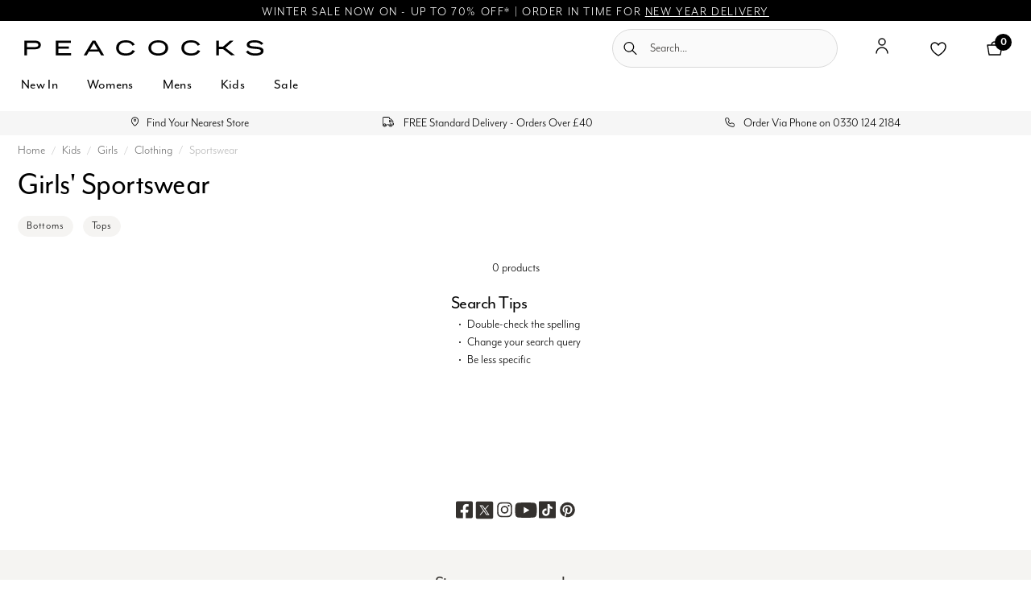

--- FILE ---
content_type: text/html;charset=UTF-8
request_url: https://www.peacocks.co.uk/kids/girls/sportswear/11-12-years/leggings/polyester_mix
body_size: 20953
content:




 







 

<!-- Include Page Designer Campaign Banner JavaScript and Styles only once here rather than at component level. -->
<!-- There should only be one Campagin Banner added on a PD page. Multiple Banners is unsupported at the moment. -->


<!DOCTYPE html>
<html lang="">
<head>
<!--[if gt IE 9]><!-->
<script>//common/scripts.isml</script>




<script>
if (typeof(window.dataLayer ) === 'undefined') window.dataLayer = [];
if (typeof(window.gtmData) === 'undefined') window.gtmData = [];

gtmData = [[]] ;

</script>





<script defer type="text/javascript" src="/on/demandware.static/Sites-peacocks-Site/-/default/v1766889058911/js/main.js"></script>

    <script defer type="text/javascript" src="/on/demandware.static/Sites-peacocks-Site/-/default/v1766889058911/js/search.js"
        
        >
    </script>

    <script defer type="text/javascript" src="/on/demandware.static/Sites-peacocks-Site/-/default/v1766889058911/js/campaignBanner.js"
        
        >
    </script>

    <script defer type="text/javascript" src="/on/demandware.static/Sites-peacocks-Site/-/default/v1766889058911/js/gtmGA4.js"
        
        >
    </script>



  <script>
    window.dataLayer = window.dataLayer || [];
    window.dataLayer.push({
      'user_id': null
    });
  </script>






    




	<script>
		(function(n,t,i,r){var u,f;n[i]=n[i]||{},n[i].initial={
			accountCode: 'ANGLO11132',
			host: 'ANGLO11132' + '.pcapredict.com'
			},
			n[i].on=n[i].on||function(){(n[i].onq=n[i].onq||[]).push(arguments)},u=t.createElement("script"),u.async=!0,u.src=r,f=t.getElementsByTagName("script")[0],f.parentNode.insertBefore(u,f)})(window,document,"pca","//ANGLO11132.pcapredict.com/js/sensor.js");
       	pca.on("ready", function () {pca.sourceString = "LoqateDemandwareCartridge";});
       	document.addEventListener("DOMContentLoaded", function(){
/*
modify the following to specify the correct button
*/
			var a = document.querySelector(".section-header-note.address-create.button");
			if (a) {
				a.addEventListener("click", function() {
					if(pca) { 
						setTimeout(function(){ pca.load(); }, 500);
					}});
			}});
	</script>







<script src="https://js.squarecdn.com/square-marketplace.js" async="async"></script>





    <script async src="https://js.klarna.com/web-sdk/v1/klarna.js"
      data-environment="production"
      data-client-id="klarna_live_client_ckhNeUppP05xVEgjYXJXI0FjSEk4Mi02T1V1WFlyY2csZWMwYzMzNzktNjZiNS00M2RjLWJiYmQtYTQ5ZThhNzM2M2ViLDEsKzY5YkJFaFhxRWM3YXdLbzNtRC9Wa0xmb05IRkQ2MjU4Rm9ETDRIZVlDdz0"
    >
    </script>

<!--<![endif]-->



<script type="text/javascript">
(function(){var name="nostojs";window[name]=window[name]||function(cb){(window[name].q=window[name].q||[]).push(cb);};})();
</script>
<script src="https://connect.nosto.com/include/jqu4eds7" async></script>


<meta charset=UTF-8>

<meta http-equiv="x-ua-compatible" content="ie=edge">

<meta name="viewport" content="width=device-width, initial-scale=1">
<meta name="format-detection" content="telephone=no">







<title>
    Girls&#x27; Sportswear | Peacocks
</title>


    <meta name="robots" content="NOINDEX, NOFOLLOW" >
    
    


<meta name="description" content="Commerce Cloud Storefront Reference Architecture"/>
<meta name="keywords" content="Commerce Cloud Storefront Reference Architecture"/>






<!-- ICONS -->
<meta name="msapplication-TileColor" content="#da532c">
<link rel="apple-touch-icon" sizes="180x180" href="https://www.peacocks.co.uk/on/demandware.static/-/Library-Sites-PCKSharedLibrary/default/dw95130b03/images/favicons/apple-touch-icon.png">
<link rel="icon" href="https://www.peacocks.co.uk/on/demandware.static/-/Library-Sites-PCKSharedLibrary/default/dwed036348/images/favicons/favicon.ico" type="image/x-icon" /> 
<link rel="shortcut icon" href="https://www.peacocks.co.uk/on/demandware.static/-/Library-Sites-PCKSharedLibrary/default/dwed036348/images/favicons/favicon.ico" type="image/x-icon" />
<meta name="theme-color" content="#ffffff">
<link rel="manifest" href="https://www.peacocks.co.uk/on/demandware.static/-/Library-Sites-PCKSharedLibrary/default/dwedfc7804/images/favicons/site.webmanifest">
<link rel="mask-icon" href="https://www.peacocks.co.uk/on/demandware.static/-/Library-Sites-PCKSharedLibrary/default/dw52508444/images/favicons/safari-pinned-tab.svg" color="#5bbad5">


<link rel="icon" type="image/png" href="/on/demandware.static/Sites-peacocks-Site/-/default/v1766889058911/images/favicons/favicon-196x196.png" sizes="196x196" />
<link rel="icon" type="image/png" href="/on/demandware.static/Sites-peacocks-Site/-/default/v1766889058911/images/favicons/favicon-96x96.png" sizes="96x96" />
<link rel="icon" type="image/png" href="/on/demandware.static/Sites-peacocks-Site/-/default/v1766889058911/images/favicons/favicon-32x32.png" sizes="32x32" />
<link rel="icon" type="image/png" href="/on/demandware.static/Sites-peacocks-Site/-/default/v1766889058911/images/favicons/favicon-16x16.png" sizes="16x16" />
<link rel="icon" type="image/png" href="/on/demandware.static/Sites-peacocks-Site/-/default/v1766889058911/images/favicons/favicon-128.png" sizes="128x128" />





<link rel="preload" href="/on/demandware.static/Sites-peacocks-Site/-/default/v1766889058911/css/global.css" as="style" />
<link rel="stylesheet" href="/on/demandware.static/Sites-peacocks-Site/-/default/v1766889058911/css/global.css" />

    <link rel="stylesheet" href="/on/demandware.static/Sites-peacocks-Site/-/default/v1766889058911/css/experience/components/commerceLayouts/layout.css"  />

    <link rel="stylesheet" href="/on/demandware.static/Sites-peacocks-Site/-/default/v1766889058911/css/search.css"  />

    <link rel="stylesheet" href="/on/demandware.static/Sites-peacocks-Site/-/default/v1766889058911/css/experience/components/commerceLayouts/productList.css"  />

    <link rel="stylesheet" href="/on/demandware.static/Sites-peacocks-Site/-/default/v1766889058911/css/experience/components/commerceAssets/campaignBanner.css"  />



    <meta name="google-site-verification" content="0E9UHjbhaoC2eIj9SqopF_YFclQXZV2jiiW-JS5IoFw" />






<link rel="stylesheet" href="/on/demandware.static/Sites-peacocks-Site/-/default/v1766889058911/css/skin/skin.css" />



    <!-- Google Tag Manager -->
                <script>(function(w,d,s,l,i){w[l]=w[l]||[];w[l].push({'gtm.start':
                new Date().getTime(),event:'gtm.js'});var f=d.getElementsByTagName(s)[0],
                j=d.createElement(s),dl=l!='dataLayer'?'&l='+l:'';j.async=true;j.src=
                'https://www.googletagmanager.com/gtm.js?id='+i+dl;f.parentNode.insertBefore(j,f);
                })(window,document,'script','dataLayer','GTM-5XM6CV7Z');</script>
                <!-- End Google Tag Manager -->




<link rel="canonical" href="https://www.peacocks.co.uk/kids/girls/sportswear"/>

<script type="text/javascript">//<!--
/* <![CDATA[ (head-active_data.js) */
var dw = (window.dw || {});
dw.ac = {
    _analytics: null,
    _events: [],
    _category: "",
    _searchData: "",
    _anact: "",
    _anact_nohit_tag: "",
    _analytics_enabled: "true",
    _timeZone: "Europe/London",
    _capture: function(configs) {
        if (Object.prototype.toString.call(configs) === "[object Array]") {
            configs.forEach(captureObject);
            return;
        }
        dw.ac._events.push(configs);
    },
	capture: function() { 
		dw.ac._capture(arguments);
		// send to CQ as well:
		if (window.CQuotient) {
			window.CQuotient.trackEventsFromAC(arguments);
		}
	},
    EV_PRD_SEARCHHIT: "searchhit",
    EV_PRD_DETAIL: "detail",
    EV_PRD_RECOMMENDATION: "recommendation",
    EV_PRD_SETPRODUCT: "setproduct",
    applyContext: function(context) {
        if (typeof context === "object" && context.hasOwnProperty("category")) {
        	dw.ac._category = context.category;
        }
        if (typeof context === "object" && context.hasOwnProperty("searchData")) {
        	dw.ac._searchData = context.searchData;
        }
    },
    setDWAnalytics: function(analytics) {
        dw.ac._analytics = analytics;
    },
    eventsIsEmpty: function() {
        return 0 == dw.ac._events.length;
    }
};
/* ]]> */
// -->
</script>
<script type="text/javascript">//<!--
/* <![CDATA[ (head-cquotient.js) */
var CQuotient = window.CQuotient = {};
CQuotient.clientId = 'bkqd-peacocks';
CQuotient.realm = 'BKQD';
CQuotient.siteId = 'peacocks';
CQuotient.instanceType = 'prd';
CQuotient.locale = 'default';
CQuotient.fbPixelId = '__UNKNOWN__';
CQuotient.activities = [];
CQuotient.cqcid='';
CQuotient.cquid='';
CQuotient.cqeid='';
CQuotient.cqlid='';
CQuotient.apiHost='api.cquotient.com';
/* Turn this on to test against Staging Einstein */
/* CQuotient.useTest= true; */
CQuotient.useTest = ('true' === 'false');
CQuotient.initFromCookies = function () {
	var ca = document.cookie.split(';');
	for(var i=0;i < ca.length;i++) {
	  var c = ca[i];
	  while (c.charAt(0)==' ') c = c.substring(1,c.length);
	  if (c.indexOf('cqcid=') == 0) {
		CQuotient.cqcid=c.substring('cqcid='.length,c.length);
	  } else if (c.indexOf('cquid=') == 0) {
		  var value = c.substring('cquid='.length,c.length);
		  if (value) {
		  	var split_value = value.split("|", 3);
		  	if (split_value.length > 0) {
			  CQuotient.cquid=split_value[0];
		  	}
		  	if (split_value.length > 1) {
			  CQuotient.cqeid=split_value[1];
		  	}
		  	if (split_value.length > 2) {
			  CQuotient.cqlid=split_value[2];
		  	}
		  }
	  }
	}
}
CQuotient.getCQCookieId = function () {
	if(window.CQuotient.cqcid == '')
		window.CQuotient.initFromCookies();
	return window.CQuotient.cqcid;
};
CQuotient.getCQUserId = function () {
	if(window.CQuotient.cquid == '')
		window.CQuotient.initFromCookies();
	return window.CQuotient.cquid;
};
CQuotient.getCQHashedEmail = function () {
	if(window.CQuotient.cqeid == '')
		window.CQuotient.initFromCookies();
	return window.CQuotient.cqeid;
};
CQuotient.getCQHashedLogin = function () {
	if(window.CQuotient.cqlid == '')
		window.CQuotient.initFromCookies();
	return window.CQuotient.cqlid;
};
CQuotient.trackEventsFromAC = function (/* Object or Array */ events) {
try {
	if (Object.prototype.toString.call(events) === "[object Array]") {
		events.forEach(_trackASingleCQEvent);
	} else {
		CQuotient._trackASingleCQEvent(events);
	}
} catch(err) {}
};
CQuotient._trackASingleCQEvent = function ( /* Object */ event) {
	if (event && event.id) {
		if (event.type === dw.ac.EV_PRD_DETAIL) {
			CQuotient.trackViewProduct( {id:'', alt_id: event.id, type: 'raw_sku'} );
		} // not handling the other dw.ac.* events currently
	}
};
CQuotient.trackViewProduct = function(/* Object */ cqParamData){
	var cq_params = {};
	cq_params.cookieId = CQuotient.getCQCookieId();
	cq_params.userId = CQuotient.getCQUserId();
	cq_params.emailId = CQuotient.getCQHashedEmail();
	cq_params.loginId = CQuotient.getCQHashedLogin();
	cq_params.product = cqParamData.product;
	cq_params.realm = cqParamData.realm;
	cq_params.siteId = cqParamData.siteId;
	cq_params.instanceType = cqParamData.instanceType;
	cq_params.locale = CQuotient.locale;
	
	if(CQuotient.sendActivity) {
		CQuotient.sendActivity(CQuotient.clientId, 'viewProduct', cq_params);
	} else {
		CQuotient.activities.push({activityType: 'viewProduct', parameters: cq_params});
	}
};
/* ]]> */
// -->
</script>
<!-- Demandware Apple Pay -->

<style type="text/css">ISAPPLEPAY{display:inline}.dw-apple-pay-button,.dw-apple-pay-button:hover,.dw-apple-pay-button:active{background-color:black;background-image:-webkit-named-image(apple-pay-logo-white);background-position:50% 50%;background-repeat:no-repeat;background-size:75% 60%;border-radius:5px;border:1px solid black;box-sizing:border-box;margin:5px auto;min-height:30px;min-width:100px;padding:0}
.dw-apple-pay-button:after{content:'Apple Pay';visibility:hidden}.dw-apple-pay-button.dw-apple-pay-logo-white{background-color:white;border-color:white;background-image:-webkit-named-image(apple-pay-logo-black);color:black}.dw-apple-pay-button.dw-apple-pay-logo-white.dw-apple-pay-border{border-color:black}</style>


   <script type="application/ld+json">
        {"@context":"http://schema.org/","@type":"ItemList","itemListElement":[]}
    </script>



</head>
<body>




    <!-- Google Tag Manager (noscript) -->
                <noscript><iframe src="https://www.googletagmanager.com/ns.html?id=GTM-5XM6CV7Z"
                height="0" width="0" style="display:none;visibility:hidden"></iframe></noscript>
                <!-- End Google Tag Manager (noscript) -->



<input type="hidden" name="gtm-data" class="gtm-data" value="null"/>
<div class="page   plp" data-action="Search-Show" data-querystring="cgid=kids_girls_sportswear&amp;prefn1=size&amp;prefn2=akeneo_style&amp;prefn3=akeneo_material&amp;prefv1=11-12%20Years&amp;prefv2=leggings&amp;prefv3=polyester_mix" >
<header class="header-main js-header-main">
    <a href="#maincontent" class="skip" aria-label="Skip to main content">Skip to main content</a>
<a href="#footercontent" class="skip" aria-label="Skip to footer content">Skip to footer content</a>
    
 







 

    <div class="header-banner slide-up d-none">
        <div class="container">
            <div class="d-flex justify-content-between">
                <div></div>
                <div class="content">
                    
	 


	<div class="html-slot-container">
    
        
            <style type="text/css">

.desktop-only {
    display: none; /* hidden by default on mobile */
}

.text-pad{
    padding-bottom: 0rem !important;
}
.header-banner {
		background-color: #000000;
	}
		
	.header-banner .container {
		padding-left: 0;
		padding-right: 0;
max-width: none;
	}

	.header-banner .content {
		padding-bottom: 0;
	}

    @media screen and (max-width: 767px) {
        .header-banner .content .global-banner{
            padding-left: 15px;
	    padding-right: 15px;
        }
    }

@media screen and (min-width: 768px) {
    #xmas-del-date-banner {
        display: none !important;
        padding-bottom: 0px !important;
    }

    .desktop-only {
        display: inline; /* show on desktop */
    }

    #xmas-del-date-banner p {
        padding-bottom: 0px !important;
    }
}

</style>

<p class="text-pad">
    <span class="global-banner" style="color:#fff;">
        <a style="color:#fff; letter-spacing: .1rem; text-decoration: none;" href="https://www.peacocks.co.uk/sale">
           WINTER SALE NOW ON - UP TO 70% OFF*</a><a style="color:#fff; letter-spacing: .1rem; text-decoration: none;" href="/christmas-delivery.html">
            <span class="desktop-only">   | ORDER IN TIME FOR <span style="text-decoration: underline !important">NEW YEAR DELIVERY</span></span>
        </a>
    </span>
</p>

<p style="padding-bottom: 0rem;" id="xmas-del-date-banner">
    <a href="/christmas-delivery.html">
        <img
            src="https://www.peacocks.co.uk/on/demandware.static/-/Sites/default/dw8793337b/New-Year-Home-Delivery-Mobile-1.png"
            alt="New Year Delivery Banner"
            style="width:100%; display:block;">
    </a>
</p>
        
    
</div>
 
	
                </div>
                <div></div>
            </div>
        </div>
    </div>
    <nav role="navigation" class="sticky-header">
        <div class="header container">
            <div class="row">
                <div class="col-12 navbar-top-section">
                    <div class="navbar-header brand">
                        <a class="logo-home" href="/" title="Commerce Cloud Storefront Reference Architecture Home">
                            <img class="hidden-md-down" width="318" height="60" src="https://www.peacocks.co.uk/on/demandware.static/-/Library-Sites-PCKSharedLibrary/default/dwe35f79be/images/logos/Peacocks.svg" alt="Commerce Cloud Storefront Reference Architecture" />
                            <img class="d-lg-none" width="318" height="60" src="https://www.peacocks.co.uk/on/demandware.static/-/Library-Sites-PCKSharedLibrary/default/dwe35f79be/images/logos/Peacocks.svg" alt="Commerce Cloud Storefront Reference Architecture" />
                        </a>
                    </div>
                    <div class="navbar-header">
                        <div class="pull-left">
                            <button class="navbar-toggler d-lg-none icon icon-menu js-main-menu-open-button" type="button" aria-controls="sg-navbar-collapse" aria-expanded="false" aria-label="Toggle navigation">
                            </button>
                        </div>
                        <div class="pull-right d-flex">
                            <div class="d-none d-lg-block">
                                <div class="site-search header-search-field">
    <form role="search"
          action="/search"
          method="get"
          name="simpleSearch">
        <input class="form-control search-field header-search-field-input"
               type="text"
               name="q"
               value=""
               placeholder="Search..."
               role="combobox"
               aria-describedby="search-assistive-text"
               aria-haspopup="listbox"
               aria-owns="search-results"
               aria-expanded="false"
               aria-autocomplete="list"
               aria-activedescendant=""
               aria-controls="search-results"
               aria-label="Enter Keyword or Item No."
               autocomplete="off" />
        <button type="reset" name="reset-button" class="icon icon-close-medium reset-button d-none" aria-label="Clear search keywords"></button>
        <button type="submit" name="search-button" class="icon icon-search-glass header-search-field-icon" aria-label="Submit search keywords"></button>
        <div class="suggestions-wrapper" data-url="/on/demandware.store/Sites-peacocks-Site/default/SearchServices-GetSuggestions?q="></div>
        <input type="hidden" value="null" name="lang">
    </form>
</div>

                            </div>
                                <div class="user hidden-md-down">
    <div class="user-hover">
        
            <a href="https://www.peacocks.co.uk/login" role="button"
                aria-label="Login to your account">
                <i class="icon icon-account" aria-hidden="true"></i>
            </a>
        
    </div>
    <div class="miniwishlist">
        <a class="wishlist-link" href="https://www.peacocks.co.uk/wishlist" role="button"
            aria-label="View Wishlist"
            data-wishlist-href="https://www.peacocks.co.uk/on/demandware.store/Sites-peacocks-Site/default/Wishlist-MiniWishlist">
            <i class="icon icon-wishlist" aria-hidden="true"></i>
            
        </a>
    </div>
</div>

                            <div class="minicart" data-action-url="/on/demandware.store/Sites-peacocks-Site/default/Cart-MiniCartShow">
                                <div class="minicart-total">
    <a class="minicart-link" href="https://www.peacocks.co.uk/shopping-bag" title="Cart 0 Items" aria-label="Cart 0 Items" aria-haspopup="true">
        <i class="icon icon-bag"></i>
        <span class="minicart-quantity">
            0
        </span>
    </a>
</div>

<div class="popover popover-bottom"></div>

                            </div>
                        </div>
                    </div>
                </div>
                <div class="d-lg-none w-100 col-12 mobile-search-field">
                        <div class="site-search header-search-field">
    <form role="search"
          action="/search"
          method="get"
          name="simpleSearch">
        <input class="form-control search-field header-search-field-input"
               type="text"
               name="q"
               value=""
               placeholder="Search..."
               role="combobox"
               aria-describedby="search-assistive-text"
               aria-haspopup="listbox"
               aria-owns="search-results"
               aria-expanded="false"
               aria-autocomplete="list"
               aria-activedescendant=""
               aria-controls="search-results"
               aria-label="Enter Keyword or Item No."
               autocomplete="off" />
        <button type="reset" name="reset-button" class="icon icon-close-medium reset-button d-none" aria-label="Clear search keywords"></button>
        <button type="submit" name="search-button" class="icon icon-search-glass header-search-field-icon" aria-label="Submit search keywords"></button>
        <div class="suggestions-wrapper" data-url="/on/demandware.store/Sites-peacocks-Site/default/SearchServices-GetSuggestions?q="></div>
        <input type="hidden" value="null" name="lang">
    </form>
</div>

                </div>
            </div>
        </div>
        <div class="mobile-menu-div-containers">
            <div class="main-menu navbar-toggleable-md menu-toggleable-left multilevel-dropdown js-main-menu" id="sg-navbar-collapse">
                <div class="main-menu__container">
                    <div class="main-menu__row">
                        
 







 


<input id="excludedCat" type="hidden" name="excludedCat" value="[]" />

<nav class="navbar navbar-expand-lg main-menu__navbar js-navbar bg-inverse col-12">
    <div class="close-menu">
        <div class="back pull-left">
            <a href="#" role="button">
                <i class="icon icon-chevron-left"></i>
                Back
            </a>
        </div>
        <div class="close-button pull-right js-main-menu-close-button d-none">
            <a href="#" role="button">
                Close
                <span class="icon icon-icon-close-solid-small"></span>
            </a>
        </div>
    </div>
    <div class="menu-group megamenu js-navbar-list" aria-label="Main menu" role="navigation">
        <ul class="mobile-menu-icons d-lg-none">
            <li>
                <a href="https://www.peacocks.co.uk/login" role="button"
                    aria-label="Login to your account">
                    <i class="icon icon-account" aria-hidden="true"></i>
                </a>
                </li>
            <li class="mobile-wishlist">
                <div class="miniwishlist">
                    <a class="wishlist-link" href="https://www.peacocks.co.uk/wishlist" role="button"
                        aria-label="View Wishlist"
                        data-wishlist-href="https://www.peacocks.co.uk/on/demandware.store/Sites-peacocks-Site/default/Wishlist-MiniWishlist">
                        <i class="icon icon-wishlist" aria-hidden="true"></i>
                        
                    </a>
                </div>
            </li>
            <li><a href="https://www.peacocks.co.uk/store-finder?showMap=true&amp;horizontalView=true&amp;isForm=true"  role="button"
                aria-label="Store Finder">
                <i class="icon icon-location" aria-hidden="true"></i>
            </a></li>
            <li><a href="#" role="button" class="search-icon"
                aria-label="Search...">
                <i class="icon icon-search" aria-hidden="true"></i>
            </a></li>
        </ul>
        <ul class="nav navbar-nav megamenu__list" role="menu">
            
                
                    
                        <li class="nav-item megamenu__item dropdown  js-navbar-item tabbedLevel2 hideShowOnLoad" role="menuitem">
                            <a href="/new-in" id="new_in" class="nav-link megamenu__link" role="button" data-toggle="dropdown">New In<i class="icon icon-chevron-right-nav float-right d-lg-none"></i></a>
                            
                            
                            <ul class="dropdown-menu dropdown-menu__level-second js-navbar-sublist" role="menu" aria-hidden="true">
    <div class="d-flex section-container">
        <section class="dropdown-menu__container container">
            
            
                
                    <li class="dropdown-item dropdown dropdown-menu__level-second__category second_level_category column-level2-1" data-colnum="1" role="menuitem">
                        
                        
                            <a href="/new-in/womens" id="womens_new_in" class="dropdown-link dropdown-menu__level-second__category-link active" role="button">Womens</a>
                        
                        <ul class="dropdown-menu__level-thirds" role="menu" aria-hidden="true">
    
    
        
            <li class="dropdown-item  dropdown-item__level-thirds dropdown column-1" data-colnum="1" role="menuitem">
                
                
                    <div class="dropdown-link hasSub" role="button" aria-haspopup="true" aria-expanded="false">
                        
                            <a href="/new-in/womens/clothing" id="womens_new_in_clothing" class="click-enabled">Clothing</a>
                        
                        <i class="icon icon-chevron-right-nav float-right d-lg-none"></i>
                    </div>
                
                <ul class="dropdown-menu__level-fourth" role="menu" aria-hidden="true">
    
        
            <li class="dropdown-item dropdown-item__level-fourth" role="menuitem">
                <a href="/new-in/womens/clothing/view-all" id="womens_new_in_clothing_view_all" role="button" class="dropdown-link">View All</a>
            </li>
        
    
        
            <li class="dropdown-item dropdown-item__level-fourth" role="menuitem">
                <a href="/new-in/womens/clothing/jumpers-and-cardigans" id="womens_new_in_knitwear" role="button" class="dropdown-link">Jumpers &amp; Cardigans</a>
            </li>
        
    
        
            <li class="dropdown-item dropdown-item__level-fourth" role="menuitem">
                <a href="/new-in/womens/clothing/sweatshirts-and-hoodies" id="womens_new_in_sweatshirts_hoodies" role="button" class="dropdown-link">Sweatshirts &amp; Hoodies</a>
            </li>
        
    
        
            <li class="dropdown-item dropdown-item__level-fourth" role="menuitem">
                <a href="/new-in/womens/clothing/tops-and-t-shirts" id="womens_new_in_tops___tshirts" role="button" class="dropdown-link">Tops &amp; T-Shirts</a>
            </li>
        
    
        
            <li class="dropdown-item dropdown-item__level-fourth" role="menuitem">
                <a href="/new-in/womens/clothing/shirts-and-blouses" id="womens_new_in_shirts___blouses" role="button" class="dropdown-link">Shirts &amp; Blouses</a>
            </li>
        
    
        
            <li class="dropdown-item dropdown-item__level-fourth" role="menuitem">
                <a href="/new-in/womens/clothing/coats-and-jackets" id="womens_new_in_outerwear" role="button" class="dropdown-link">Coats &amp; Jackets</a>
            </li>
        
    
        
            <li class="dropdown-item dropdown-item__level-fourth" role="menuitem">
                <a href="/new-in/womens/clothing/trousers" id="womens_new_in_trousers" role="button" class="dropdown-link">Trousers</a>
            </li>
        
    
        
            <li class="dropdown-item dropdown-item__level-fourth" role="menuitem">
                <a href="/new-in/womens/clothing/jeans-and-jeggings" id="womens_new_in_jeans___jeggings" role="button" class="dropdown-link">Jeans &amp; Jeggings</a>
            </li>
        
    
        
            <li class="dropdown-item dropdown-item__level-fourth" role="menuitem">
                <a href="/new-in/womens/clothing/dresses" id="womens_new_in_dresses" role="button" class="dropdown-link">Dresses</a>
            </li>
        
    
        
            <li class="dropdown-item dropdown-item__level-fourth" role="menuitem">
                <a href="/new-in/womens/clothing/leggings-and-joggers" id="womens_new_in_leggings___joggers" role="button" class="dropdown-link">Leggings &amp; Joggers</a>
            </li>
        
    
        
            <li class="dropdown-item dropdown-item__level-fourth" role="menuitem">
                <a href="/new-in/womens/clothing/swimwear" id="womens_new_in_swimwear" role="button" class="dropdown-link">Swimwear</a>
            </li>
        
    
</ul>
            </li>
        
    
        
            <li class="dropdown-item  dropdown-item__level-thirds dropdown column-4" data-colnum="4" role="menuitem">
                
                
                    <div class="dropdown-link hasSub" role="button" aria-haspopup="true" aria-expanded="false">
                        
                            <a href="/new-in/womens/shoes" id="womens_new_in_shoes" class="click-enabled">Shoes</a>
                        
                        <i class="icon icon-chevron-right-nav float-right d-lg-none"></i>
                    </div>
                
                <ul class="dropdown-menu__level-fourth" role="menu" aria-hidden="true">
    
        
            <li class="dropdown-item dropdown-item__level-fourth" role="menuitem">
                <a href="/new-in/womens/shoes/view-all" id="womens_new_in_shoes_view_all" role="button" class="dropdown-link">View All</a>
            </li>
        
    
        
            <li class="dropdown-item dropdown-item__level-fourth" role="menuitem">
                <a href="/new-in/womens/shoes/shoes" id="womens_new_shoes" role="button" class="dropdown-link">Shoes</a>
            </li>
        
    
        
            <li class="dropdown-item dropdown-item__level-fourth" role="menuitem">
                <a href="/new-in/womens/shoes/high-heels" id="womens_new_in_heels" role="button" class="dropdown-link">High Heels</a>
            </li>
        
    
        
            <li class="dropdown-item dropdown-item__level-fourth" role="menuitem">
                <a href="/new-in/womens/shoes/boots" id="womens_new_in_boots" role="button" class="dropdown-link">Boots</a>
            </li>
        
    
        
            <li class="dropdown-item dropdown-item__level-fourth" role="menuitem">
                <a href="/new-in/womens/shoes/casual-shoes" id="womens_new_in_casual_shoes" role="button" class="dropdown-link">Casual Shoes</a>
            </li>
        
    
        
            <li class="dropdown-item dropdown-item__level-fourth" role="menuitem">
                <a href="/new-in/womens/shoes/formal-shoes" id="womens_new_in_formal_shoes" role="button" class="dropdown-link">Formal Shoes</a>
            </li>
        
    
</ul>
            </li>
        
    
        
            <li class="dropdown-item  dropdown-item__level-thirds dropdown column-3" data-colnum="3" role="menuitem">
                
                
                    <div class="dropdown-link hasSub" role="button" aria-haspopup="true" aria-expanded="false">
                        
                            <a href="/new-in/womens/accessories" id="womens_new_in_accessories" class="click-enabled">Accessories</a>
                        
                        <i class="icon icon-chevron-right-nav float-right d-lg-none"></i>
                    </div>
                
                <ul class="dropdown-menu__level-fourth" role="menu" aria-hidden="true">
    
        
            <li class="dropdown-item dropdown-item__level-fourth" role="menuitem">
                <a href="/new-in/womens/accessories/view-all" id="womens_new_in_accessories_view_all" role="button" class="dropdown-link">View All</a>
            </li>
        
    
        
            <li class="dropdown-item dropdown-item__level-fourth" role="menuitem">
                <a href="/new-in/womens/accessories/bags" id="womens_new_in_bags" role="button" class="dropdown-link">Bags</a>
            </li>
        
    
        
            <li class="dropdown-item dropdown-item__level-fourth" role="menuitem">
                <a href="/new-in/womens/accessories/hats" id="womens_new_in_hats" role="button" class="dropdown-link">Hats</a>
            </li>
        
    
        
            <li class="dropdown-item dropdown-item__level-fourth" role="menuitem">
                <a href="/new-in/womens/accessories/jewellery" id="womens_new_in_jewellery" role="button" class="dropdown-link">Jewellery</a>
            </li>
        
    
        
            <li class="dropdown-item dropdown-item__level-fourth" role="menuitem">
                <a href="/new-in/womens/accessories/hair-and-beauty" id="womens_new_in_hair___beauty" role="button" class="dropdown-link">Hair &amp; Beauty</a>
            </li>
        
    
        
            <li class="dropdown-item dropdown-item__level-fourth" role="menuitem">
                <a href="/new-in/womens/accessories/belts" id="womens_new_in_belts" role="button" class="dropdown-link">Belts</a>
            </li>
        
    
</ul>
            </li>
        
    
        
            <li class="dropdown-item  dropdown-item__level-thirds dropdown column-2" data-colnum="2" role="menuitem">
                
                
                    <div class="dropdown-link hasSub" role="button" aria-haspopup="true" aria-expanded="false">
                        
                            <a href="/new-in/womens/nightwear" id="womens_new_in_nightwear" class="click-enabled">Nightwear</a>
                        
                        <i class="icon icon-chevron-right-nav float-right d-lg-none"></i>
                    </div>
                
                <ul class="dropdown-menu__level-fourth" role="menu" aria-hidden="true">
    
        
            <li class="dropdown-item dropdown-item__level-fourth" role="menuitem">
                <a href="/new-in/womens/nightwear/view-all" id="womens_new_in_nightwear_view_all" role="button" class="dropdown-link">View All</a>
            </li>
        
    
        
            <li class="dropdown-item dropdown-item__level-fourth" role="menuitem">
                <a href="/new-in/womens/nightwear/pyjamas" id="womens_new_in_pyjamas" role="button" class="dropdown-link">Pyjamas</a>
            </li>
        
    
        
            <li class="dropdown-item dropdown-item__level-fourth" role="menuitem">
                <a href="/new-in/womens/nightwear/nightdresses" id="womens_new_in_nightdresses" role="button" class="dropdown-link">Nightdresses</a>
            </li>
        
    
        
            <li class="dropdown-item dropdown-item__level-fourth" role="menuitem">
                <a href="/new-in/womens/nightwear/dressing-gowns" id="womens_new_in_dressing_gowns" role="button" class="dropdown-link">Dressing Gowns</a>
            </li>
        
    
        
            <li class="dropdown-item dropdown-item__level-fourth" role="menuitem">
                <a href="/new-in/womens/nightwear/slippers" id="womens_new_in_slippers" role="button" class="dropdown-link">Slippers</a>
            </li>
        
    
</ul>
            </li>
        
    
        
            <li class="dropdown-item  dropdown-item__level-thirds dropdown column-2" data-colnum="2" role="menuitem">
                
                
                    <div class="dropdown-link hasSub" role="button" aria-haspopup="true" aria-expanded="false">
                        
                            <a href="/new-in/womens/lingerie" id="womens_new_in_lingerie" class="click-enabled">Lingerie</a>
                        
                        <i class="icon icon-chevron-right-nav float-right d-lg-none"></i>
                    </div>
                
                <ul class="dropdown-menu__level-fourth" role="menu" aria-hidden="true">
    
        
            <li class="dropdown-item dropdown-item__level-fourth" role="menuitem">
                <a href="/new-in/womens/lingerie/view-all" id="womens_new_in_lingerie_view_all" role="button" class="dropdown-link">View All</a>
            </li>
        
    
        
            <li class="dropdown-item dropdown-item__level-fourth" role="menuitem">
                <a href="/new-in/womens/lingerie/bras" id="womens_new_in_bras" role="button" class="dropdown-link">Bras</a>
            </li>
        
    
        
            <li class="dropdown-item dropdown-item__level-fourth" role="menuitem">
                <a href="/new-in/womens/lingerie/knickers" id="womens_new_in_knickers" role="button" class="dropdown-link">Knickers</a>
            </li>
        
    
        
            <li class="dropdown-item dropdown-item__level-fourth" role="menuitem">
                <a href="/new-in/womens/lingerie/lingerie-sets" id="womens_new_in_lingerie_sets" role="button" class="dropdown-link">Lingerie Sets</a>
            </li>
        
    
        
            <li class="dropdown-item dropdown-item__level-fourth" role="menuitem">
                <a href="/new-in/womens/lingerie/socks" id="womens_new_in_socks" role="button" class="dropdown-link">Socks</a>
            </li>
        
    
</ul>
            </li>
        
    
    
        <li class="dropdown-item dropdown-menu__level-third__category megamenu__asset d-none d-lg-block column-6">
            
                
	 


	<div class="html-slot-container">
    
        
            <p><a href="https://www.peacocks.co.uk/sale/womens"><img alt="Winter Sale - Up To 70% Off" height="225" loading="lazy" src="https://www.peacocks.co.uk/on/demandware.static/-/Sites/default/dw5c26516f/WK43-Winter-Sale-Nav.jpg" style="margin-bottom:20px; float:left" title="Winter Sale - Up To 70% Off" width="225" /></a></p>
        
    
</div>
 
	
            
        </li>
    
</ul>

                    </li>
                
            
                
                    <li class="dropdown-item dropdown dropdown-menu__level-second__category second_level_category column-level2-1" data-colnum="1" role="menuitem">
                        
                        
                            <a href="/new-in/mens" id="mens_new_in" class="dropdown-link dropdown-menu__level-second__category-link " role="button">Mens</a>
                        
                        <ul class="dropdown-menu__level-thirds" role="menu" aria-hidden="true">
    
    
        
            <li class="dropdown-item  dropdown-item__level-thirds dropdown column-1" data-colnum="1" role="menuitem">
                
                
                    <div class="dropdown-link hasSub" role="button" aria-haspopup="true" aria-expanded="false">
                        
                            <a href="/new-in/mens/clothing" id="mens_new_in_clothing" class="click-enabled">Clothing</a>
                        
                        <i class="icon icon-chevron-right-nav float-right d-lg-none"></i>
                    </div>
                
                <ul class="dropdown-menu__level-fourth" role="menu" aria-hidden="true">
    
        
            <li class="dropdown-item dropdown-item__level-fourth" role="menuitem">
                <a href="/new-in/mens/clothing/view-all" id="mens_new_in_clothing_view_all" role="button" class="dropdown-link">View All</a>
            </li>
        
    
        
            <li class="dropdown-item dropdown-item__level-fourth" role="menuitem">
                <a href="/new-in/mens/clothing/jumpers-and-cardigans" id="mens_new_in_knitwear" role="button" class="dropdown-link">Jumpers &amp; Cardigans</a>
            </li>
        
    
        
            <li class="dropdown-item dropdown-item__level-fourth" role="menuitem">
                <a href="/new-in/mens/clothing/coats-and-jackets" id="mens_new_in_outerwear" role="button" class="dropdown-link">Coats &amp; Jackets</a>
            </li>
        
    
        
            <li class="dropdown-item dropdown-item__level-fourth" role="menuitem">
                <a href="/new-in/mens/clothing/sweatshirts-and-hoodies" id="mens_new_in_sweatshirts_hoodies" role="button" class="dropdown-link">Sweatshirts &amp; Hoodies</a>
            </li>
        
    
        
            <li class="dropdown-item dropdown-item__level-fourth" role="menuitem">
                <a href="/new-in/mens/clothing/t-shirts-and-tops" id="mens_new_in_tshirts___tops" role="button" class="dropdown-link">T-Shirts &amp; Tops</a>
            </li>
        
    
        
            <li class="dropdown-item dropdown-item__level-fourth" role="menuitem">
                <a href="/new-in/mens/clothing/shirts" id="mens_new_in_shirts" role="button" class="dropdown-link">Shirts</a>
            </li>
        
    
        
            <li class="dropdown-item dropdown-item__level-fourth" role="menuitem">
                <a href="/new-in/mens/clothing/jeans" id="new_in_mens_jeans" role="button" class="dropdown-link">Jeans</a>
            </li>
        
    
        
            <li class="dropdown-item dropdown-item__level-fourth" role="menuitem">
                <a href="/new-in/mens/clothing/trousers" id="mens_new_in_trousers___jeans" role="button" class="dropdown-link">Trousers</a>
            </li>
        
    
</ul>
            </li>
        
    
        
            <li class="dropdown-item  dropdown-item__level-thirds dropdown column-2" data-colnum="2" role="menuitem">
                
                
                    <div class="dropdown-link hasSub" role="button" aria-haspopup="true" aria-expanded="false">
                        
                            <a href="/new-in/mens/nightwear" id="mens_new_in_nightwear" class="click-enabled">Nightwear</a>
                        
                        <i class="icon icon-chevron-right-nav float-right d-lg-none"></i>
                    </div>
                
                <ul class="dropdown-menu__level-fourth" role="menu" aria-hidden="true">
    
        
            <li class="dropdown-item dropdown-item__level-fourth" role="menuitem">
                <a href="/new-in/mens/nightwear/view-all" id="mens_new_in_nightwear_view_all" role="button" class="dropdown-link">View All</a>
            </li>
        
    
        
            <li class="dropdown-item dropdown-item__level-fourth" role="menuitem">
                <a href="/new-in/mens/nightwear/pyjamas" id="mens_new_in_pyjamas" role="button" class="dropdown-link">Pyjamas</a>
            </li>
        
    
        
            <li class="dropdown-item dropdown-item__level-fourth" role="menuitem">
                <a href="/new-in/mens/nightwear/dressing-gowns" id="new_in_dressing_gowns" role="button" class="dropdown-link">Dressing Gowns</a>
            </li>
        
    
        
            <li class="dropdown-item dropdown-item__level-fourth" role="menuitem">
                <a href="/new-in/mens/nightwear/slippers" id="mens_new_in_slippers" role="button" class="dropdown-link">Slippers</a>
            </li>
        
    
</ul>
            </li>
        
    
        
            <li class="dropdown-item  dropdown-item__level-thirds dropdown column-2" data-colnum="2" role="menuitem">
                
                
                    <div class="dropdown-link hasSub" role="button" aria-haspopup="true" aria-expanded="false">
                        
                            <a href="/new-in/mens/underwear" id="mens_new_in_underwear" class="click-enabled">Underwear</a>
                        
                        <i class="icon icon-chevron-right-nav float-right d-lg-none"></i>
                    </div>
                
                <ul class="dropdown-menu__level-fourth" role="menu" aria-hidden="true">
    
        
            <li class="dropdown-item dropdown-item__level-fourth" role="menuitem">
                <a href="/new-in/mens/underwear/view-all" id="mens_new_in_underwear_view_all" role="button" class="dropdown-link">View All</a>
            </li>
        
    
        
            <li class="dropdown-item dropdown-item__level-fourth" role="menuitem">
                <a href="/new-in/mens/underwear/boxers-and-briefs" id="mens_new_in_boxers___briefs" role="button" class="dropdown-link">Boxers and Briefs</a>
            </li>
        
    
        
            <li class="dropdown-item dropdown-item__level-fourth" role="menuitem">
                <a href="/new-in/mens/underwear/socks" id="mens_new_in_socks" role="button" class="dropdown-link">Socks</a>
            </li>
        
    
</ul>
            </li>
        
    
        
            <li class="dropdown-item  dropdown-item__level-thirds dropdown column-4" data-colnum="4" role="menuitem">
                
                
                    <div class="dropdown-link hasSub" role="button" aria-haspopup="true" aria-expanded="false">
                        
                            <a href="/new-in/mens/footwear" id="mens_new_in_shoes" class="click-enabled">Footwear</a>
                        
                        <i class="icon icon-chevron-right-nav float-right d-lg-none"></i>
                    </div>
                
                <ul class="dropdown-menu__level-fourth" role="menu" aria-hidden="true">
    
        
            <li class="dropdown-item dropdown-item__level-fourth" role="menuitem">
                <a href="/new-in/mens/footwear/view-all" id="mens_new_in_shoes_view_all" role="button" class="dropdown-link">View All</a>
            </li>
        
    
        
            <li class="dropdown-item dropdown-item__level-fourth" role="menuitem">
                <a href="/new-in/mens/footwear/casual-shoes-and-trainers" id="mens_new_in_shoes_casual" role="button" class="dropdown-link">Casual Shoes &amp; Trainers</a>
            </li>
        
    
</ul>
            </li>
        
    
        
            <li class="dropdown-item  dropdown-item__level-thirds dropdown column-3" data-colnum="3" role="menuitem">
                
                
                    <div class="dropdown-link hasSub" role="button" aria-haspopup="true" aria-expanded="false">
                        
                            <a href="/new-in/mens/accessories" id="mens_new_in_accessories" class="click-enabled">Accessories</a>
                        
                        <i class="icon icon-chevron-right-nav float-right d-lg-none"></i>
                    </div>
                
                <ul class="dropdown-menu__level-fourth" role="menu" aria-hidden="true">
    
        
            <li class="dropdown-item dropdown-item__level-fourth" role="menuitem">
                <a href="/new-in/mens/accessories/view-all" id="mens_new_in_accessories_view_all" role="button" class="dropdown-link">View All</a>
            </li>
        
    
        
            <li class="dropdown-item dropdown-item__level-fourth" role="menuitem">
                <a href="/new-in/mens/accessories/hats" id="mens_new_in_hats" role="button" class="dropdown-link">Hats</a>
            </li>
        
    
        
            <li class="dropdown-item dropdown-item__level-fourth" role="menuitem">
                <a href="/new-in/mens/accessories/gloves-and-scarves" id="mens_new_in_gloves___scarves" role="button" class="dropdown-link">Gloves &amp; Scarves</a>
            </li>
        
    
        
            <li class="dropdown-item dropdown-item__level-fourth" role="menuitem">
                <a href="/new-in/mens/accessories/belts" id="mens_new_in_belts" role="button" class="dropdown-link">Belts</a>
            </li>
        
    
</ul>
            </li>
        
    
    
        <li class="dropdown-item dropdown-menu__level-third__category megamenu__asset d-none d-lg-block column-6">
            
                
	 


	<div class="html-slot-container">
    
        
            <p><a href="https://www.peacocks.co.uk/sale/mens"><img alt="Winter Sale - Up To 70% Off" height="225" loading="lazy" src="https://www.peacocks.co.uk/on/demandware.static/-/Sites/default/dw5c26516f/WK43-Winter-Sale-Nav.jpg" style="margin-bottom:20px; float:left" title="Winter Sale - Up To 70% Off" width="225" /></a></p>
        
    
</div>
 
	
            
        </li>
    
</ul>

                    </li>
                
            
                
                    <li class="dropdown-item dropdown dropdown-menu__level-second__category second_level_category column-level2-1" data-colnum="1" role="menuitem">
                        
                        
                            <a href="/new-in/kids" id="kids_new_in" class="dropdown-link dropdown-menu__level-second__category-link " role="button">Kids</a>
                        
                        <ul class="dropdown-menu__level-thirds" role="menu" aria-hidden="true">
    
    
        
            <li class="dropdown-item  dropdown-item__level-thirds dropdown column-1" data-colnum="1" role="menuitem">
                
                
                    <div class="dropdown-link hasSub" role="button" aria-haspopup="true" aria-expanded="false">
                        
                            <a href="/new-in/kids/girls" id="girls_new_in" class="click-enabled">Girls</a>
                        
                        <i class="icon icon-chevron-right-nav float-right d-lg-none"></i>
                    </div>
                
                <ul class="dropdown-menu__level-fourth" role="menu" aria-hidden="true">
    
        
            <li class="dropdown-item dropdown-item__level-fourth" role="menuitem">
                <a href="/new-in/kids/girls/view-all" id="girls_new_in_view_all" role="button" class="dropdown-link">View All</a>
            </li>
        
    
        
            <li class="dropdown-item dropdown-item__level-fourth" role="menuitem">
                <a href="/new-in/kids/girls/clothing" id="girls_new_in_clothing" role="button" class="dropdown-link">Clothing</a>
            </li>
        
    
        
            <li class="dropdown-item dropdown-item__level-fourth" role="menuitem">
                <a href="/new-in/kids/girls/nightwear" id="new_in_nightwear" role="button" class="dropdown-link">Nightwear</a>
            </li>
        
    
        
            <li class="dropdown-item dropdown-item__level-fourth" role="menuitem">
                <a href="/new-in/kids/girls/underwear" id="new_in_underwear" role="button" class="dropdown-link">Underwear</a>
            </li>
        
    
        
            <li class="dropdown-item dropdown-item__level-fourth" role="menuitem">
                <a href="/new-in/kids/girls/shoes" id="girls_new_in_footwear" role="button" class="dropdown-link">Shoes</a>
            </li>
        
    
        
            <li class="dropdown-item dropdown-item__level-fourth" role="menuitem">
                <a href="/new-in/kids/girls/accessories" id="new_in_girls_accessories" role="button" class="dropdown-link">Accessories</a>
            </li>
        
    
</ul>
            </li>
        
    
        
            <li class="dropdown-item  dropdown-item__level-thirds dropdown column-2" data-colnum="2" role="menuitem">
                
                
                    <div class="dropdown-link hasSub" role="button" aria-haspopup="true" aria-expanded="false">
                        
                            <a href="/new-in/kids/boys" id="boys_new_in" class="click-enabled">Boys</a>
                        
                        <i class="icon icon-chevron-right-nav float-right d-lg-none"></i>
                    </div>
                
                <ul class="dropdown-menu__level-fourth" role="menu" aria-hidden="true">
    
        
            <li class="dropdown-item dropdown-item__level-fourth" role="menuitem">
                <a href="/new-in/kids/boys/view-all" id="boys_new_in_view_all" role="button" class="dropdown-link">View All</a>
            </li>
        
    
        
            <li class="dropdown-item dropdown-item__level-fourth" role="menuitem">
                <a href="/new-in/kids/boys/clothing" id="new_in_boys_clothing" role="button" class="dropdown-link">Clothing</a>
            </li>
        
    
        
            <li class="dropdown-item dropdown-item__level-fourth" role="menuitem">
                <a href="/new-in/kids/boys/nightwear" id="new_in_boys_nightwear" role="button" class="dropdown-link">Nightwear</a>
            </li>
        
    
        
            <li class="dropdown-item dropdown-item__level-fourth" role="menuitem">
                <a href="/new-in/kids/boys/underwear" id="new_in_boys_underwear" role="button" class="dropdown-link">Underwear</a>
            </li>
        
    
        
            <li class="dropdown-item dropdown-item__level-fourth" role="menuitem">
                <a href="/new-in/kids/boys/shoes" id="boys_new_in_shoes" role="button" class="dropdown-link">Shoes</a>
            </li>
        
    
        
            <li class="dropdown-item dropdown-item__level-fourth" role="menuitem">
                <a href="/new-in/kids/boys/accessories" id="boys_new_in_accessories" role="button" class="dropdown-link">Accessories</a>
            </li>
        
    
</ul>
            </li>
        
    
        
            <li class="dropdown-item  dropdown-item__level-thirds dropdown column-3" data-colnum="3" role="menuitem">
                
                
                    <div class="dropdown-link hasSub" role="button" aria-haspopup="true" aria-expanded="false">
                        
                            <a href="/new-in/kids/baby" id="baby_new_in" class="click-enabled">Baby</a>
                        
                        <i class="icon icon-chevron-right-nav float-right d-lg-none"></i>
                    </div>
                
                <ul class="dropdown-menu__level-fourth" role="menu" aria-hidden="true">
    
        
            <li class="dropdown-item dropdown-item__level-fourth" role="menuitem">
                <a href="/new-in/kids/baby/view-all" id="baby_new_in_view_all" role="button" class="dropdown-link">View All</a>
            </li>
        
    
        
            <li class="dropdown-item dropdown-item__level-fourth" role="menuitem">
                <a href="/new-in/kids/baby/clothing" id="new_in_baby_clothing" role="button" class="dropdown-link">Clothing</a>
            </li>
        
    
        
            <li class="dropdown-item dropdown-item__level-fourth" role="menuitem">
                <a href="/new-in/kids/baby/nightwear" id="new_in_baby_nightwear" role="button" class="dropdown-link">Nightwear</a>
            </li>
        
    
        
            <li class="dropdown-item dropdown-item__level-fourth" role="menuitem">
                <a href="/new-in/kids/baby/accessories" id="new_in_baby_accessories" role="button" class="dropdown-link">Accessories</a>
            </li>
        
    
</ul>
            </li>
        
    
    
        <li class="dropdown-item dropdown-menu__level-third__category megamenu__asset d-none d-lg-block column-6">
            
                
	 


	<div class="html-slot-container">
    
        
            <p><a href="https://www.peacocks.co.uk/sale/kids"><img alt="Winter Sale - Up To 70% Off" height="225" loading="lazy" src="https://www.peacocks.co.uk/on/demandware.static/-/Sites/default/dw5c26516f/WK43-Winter-Sale-Nav.jpg" style="margin-bottom:20px; float:left" title="Winter Sale - Up To 70% Off" width="225" /></a></p>
        
    
</div>
 
	
            
        </li>
    
</ul>

                    </li>
                
            
            
        </section>
    </div>
</ul>
                        </li>
                    
                
                    
                        <li class="nav-item megamenu__item dropdown  js-navbar-item default hideShowOnLoad" role="menuitem">
                            <a href="/womens" id="womens" class="nav-link megamenu__link" role="button" data-toggle="dropdown">Womens<i class="icon icon-chevron-right-nav float-right d-lg-none"></i></a>
                            
                            
                            <ul class="dropdown-menu dropdown-menu__level-second js-navbar-sublist" role="menu" aria-hidden="true">
    <div class="d-flex section-container">
        <section class="dropdown-menu__container container">
            
            
                
                    <li class="dropdown-item dropdown dropdown-menu__level-second__category second_level_category column-level2-1" data-colnum="1" role="menuitem">
                        
                        
                            <div class="dropdown-link dropdown-menu__level-second__category-link " role="button">
                                
                                    <a href="/womens/clothing" id="womens_clothing" class="click-enabled" >Clothing</a>
                                
                                <i class="icon icon-chevron-right-nav float-right d-lg-none"></i>
                            </div>
                        
                        <ul class="dropdown-menu__level-thirds" role="menu" aria-hidden="true">
    
    
        
            <li class="dropdown-item dropdown-item__level-thirds column-1" data-colnum="1" role="menuitem">
                <a href="/womens/clothing/view-all" id="womens_clothing_view_all" role="button" class="dropdown-link">View All</a>
            </li>
        
    
        
            <li class="dropdown-item dropdown-item__level-thirds column-1" data-colnum="1" role="menuitem">
                <a href="/womens/jumpers-and-cardigans" id="womens_jumpers___cardigans" role="button" class="dropdown-link">Jumpers &amp; Cardigans</a>
            </li>
        
    
        
            <li class="dropdown-item dropdown-item__level-thirds column-1" data-colnum="1" role="menuitem">
                <a href="/womens/coats-and-jackets" id="womens_coats___jackets" role="button" class="dropdown-link">Coats &amp; Jackets</a>
            </li>
        
    
        
            <li class="dropdown-item dropdown-item__level-thirds column-1" data-colnum="1" role="menuitem">
                <a href="/womens/dresses" id="womens_dresses" role="button" class="dropdown-link">Dresses</a>
            </li>
        
    
        
            <li class="dropdown-item dropdown-item__level-thirds column-1" data-colnum="1" role="menuitem">
                <a href="/womens/skirts" id="womens_skirts" role="button" class="dropdown-link">Skirts</a>
            </li>
        
    
        
            <li class="dropdown-item dropdown-item__level-thirds column-1" data-colnum="1" role="menuitem">
                <a href="/womens/tops-and-t-shirts" id="womens_tops___t_shirts" role="button" class="dropdown-link">Tops &amp; T-Shirts</a>
            </li>
        
    
        
            <li class="dropdown-item dropdown-item__level-thirds column-1" data-colnum="1" role="menuitem">
                <a href="/womens/clothing/sweatshirts-and-hoodies" id="womens_sweatshirts" role="button" class="dropdown-link">Sweatshirts &amp; Hoodies</a>
            </li>
        
    
        
            <li class="dropdown-item dropdown-item__level-thirds column-1" data-colnum="1" role="menuitem">
                <a href="/womens/jeans-and-jeggings" id="womens_jeans___jeggings" role="button" class="dropdown-link">Jeans &amp; Jeggings</a>
            </li>
        
    
        
            <li class="dropdown-item dropdown-item__level-thirds column-1" data-colnum="1" role="menuitem">
                <a href="/womens/shirts-and-blouses" id="womens_shirts___blouses" role="button" class="dropdown-link">Shirts &amp; Blouses</a>
            </li>
        
    
        
            <li class="dropdown-item dropdown-item__level-thirds column-1" data-colnum="1" role="menuitem">
                <a href="/womens/trousers" id="womens_trousers" role="button" class="dropdown-link">Trousers</a>
            </li>
        
    
        
            <li class="dropdown-item dropdown-item__level-thirds column-1" data-colnum="1" role="menuitem">
                <a href="/womens/clothing/waistcoats" id="womens_waistcoats" role="button" class="dropdown-link">Waistcoats </a>
            </li>
        
    
        
            <li class="dropdown-item dropdown-item__level-thirds column-1" data-colnum="1" role="menuitem">
                <a href="/womens/clothing/blazers" id="womens_clothing_blazers" role="button" class="dropdown-link">Blazers</a>
            </li>
        
    
        
            <li class="dropdown-item dropdown-item__level-thirds column-1" data-colnum="1" role="menuitem">
                <a href="/womens/leggings-and-joggers" id="womens_leggings___joggers" role="button" class="dropdown-link">Leggings &amp; Joggers</a>
            </li>
        
    
        
            <li class="dropdown-item dropdown-item__level-thirds column-1" data-colnum="1" role="menuitem">
                <a href="/womens/jumpsuits-and-playsuits" id="womens_jumpsuits___playsuits" role="button" class="dropdown-link">Jumpsuits &amp; Playsuits</a>
            </li>
        
    
        
            <li class="dropdown-item dropdown-item__level-thirds column-1" data-colnum="1" role="menuitem">
                <a href="/womens/active-and-sportswear" id="womens_active___sportswear" role="button" class="dropdown-link">Active &amp; Sportswear</a>
            </li>
        
    
        
            <li class="dropdown-item dropdown-item__level-thirds column-1" data-colnum="1" role="menuitem">
                <a href="/womens/shorts" id="womens_shorts" role="button" class="dropdown-link">Shorts</a>
            </li>
        
    
        
            <li class="dropdown-item dropdown-item__level-thirds column-1" data-colnum="1" role="menuitem">
                <a href="/womens/swimwear" id="womens_swimwear" role="button" class="dropdown-link">Swimwear</a>
            </li>
        
    
    
</ul>

                    </li>
                
            
                
                    <li class="dropdown-item dropdown dropdown-menu__level-second__category second_level_category column-level2-2" data-colnum="2" role="menuitem">
                        
                        
                            <div class="dropdown-link dropdown-menu__level-second__category-link " role="button">
                                
                                    <a href="/womens/nightwear" id="womens_nightwear" class="click-enabled" >Nightwear</a>
                                
                                <i class="icon icon-chevron-right-nav float-right d-lg-none"></i>
                            </div>
                        
                        <ul class="dropdown-menu__level-thirds" role="menu" aria-hidden="true">
    
    
        
            <li class="dropdown-item dropdown-item__level-thirds column-1" data-colnum="1" role="menuitem">
                <a href="/nightwear" id="nightwear_homepage" role="button" class="dropdown-link">Nightwear Homepage</a>
            </li>
        
    
        
            <li class="dropdown-item dropdown-item__level-thirds column-1" data-colnum="1" role="menuitem">
                <a href="/womens/nightwear/view-all" id="womens_nightwear_slippers_view_all" role="button" class="dropdown-link">View All</a>
            </li>
        
    
        
            <li class="dropdown-item dropdown-item__level-thirds column-1" data-colnum="1" role="menuitem">
                <a href="/womens/nightwear/pyjamas" id="womens_nightwear_pyjamas" role="button" class="dropdown-link">Pyjamas</a>
            </li>
        
    
        
            <li class="dropdown-item dropdown-item__level-thirds column-1" data-colnum="1" role="menuitem">
                <a href="/womens/nightwear/family-pyjamas" id="womens_family_pjs" role="button" class="dropdown-link">Family Pyjamas</a>
            </li>
        
    
        
            <li class="dropdown-item dropdown-item__level-thirds column-1" data-colnum="1" role="menuitem">
                <a href="/womens/nightwear/nightdresses" id="womens_nightwear_nightdresses" role="button" class="dropdown-link">Nightdresses</a>
            </li>
        
    
        
            <li class="dropdown-item dropdown-item__level-thirds column-1" data-colnum="1" role="menuitem">
                <a href="/womens/nightwear/dressing-gowns" id="womens_nightwear_dressing_gowns" role="button" class="dropdown-link">Dressing Gowns</a>
            </li>
        
    
        
            <li class="dropdown-item dropdown-item__level-thirds column-1" data-colnum="1" role="menuitem">
                <a href="/womens/nightwear/loungewear" id="womens_nightwear_loungewear" role="button" class="dropdown-link">Loungewear</a>
            </li>
        
    
        
            <li class="dropdown-item dropdown-item__level-thirds column-1" data-colnum="1" role="menuitem">
                <a href="/womens/nightwear/slippers" id="womens_nightwear_slippers" role="button" class="dropdown-link">Slippers</a>
            </li>
        
    
    
</ul>

                    </li>
                
            
                
                    <li class="dropdown-item dropdown dropdown-menu__level-second__category second_level_category column-level2-2" data-colnum="2" role="menuitem">
                        
                        
                            <div class="dropdown-link dropdown-menu__level-second__category-link " role="button">
                                
                                    <a href="/womens/lingerie" id="womens_lingerie" class="click-enabled" >Lingerie</a>
                                
                                <i class="icon icon-chevron-right-nav float-right d-lg-none"></i>
                            </div>
                        
                        <ul class="dropdown-menu__level-thirds" role="menu" aria-hidden="true">
    
    
        
            <li class="dropdown-item dropdown-item__level-thirds column-1" data-colnum="1" role="menuitem">
                <a href="/lingerie" id="lingerie_homepage" role="button" class="dropdown-link">Lingerie Homepage</a>
            </li>
        
    
        
            <li class="dropdown-item dropdown-item__level-thirds column-1" data-colnum="1" role="menuitem">
                <a href="/womens/lingerie/view-all" id="womens_lingerie_underwear_view_all" role="button" class="dropdown-link">View All</a>
            </li>
        
    
        
            <li class="dropdown-item dropdown-item__level-thirds column-1" data-colnum="1" role="menuitem">
                <a href="/womens/lingerie/bras" id="womens_lingerie_bras" role="button" class="dropdown-link">Bras</a>
            </li>
        
    
        
            <li class="dropdown-item dropdown-item__level-thirds column-1" data-colnum="1" role="menuitem">
                <a href="/womens/lingerie/knickers" id="womens_lingerie_knickers" role="button" class="dropdown-link">Knickers</a>
            </li>
        
    
        
            <li class="dropdown-item dropdown-item__level-thirds column-1" data-colnum="1" role="menuitem">
                <a href="/womens/lingerie/lingerie-sets" id="womens_lingerie_sets" role="button" class="dropdown-link">Lingerie Sets</a>
            </li>
        
    
        
            <li class="dropdown-item dropdown-item__level-thirds column-1" data-colnum="1" role="menuitem">
                <a href="/womens/lingerie/seamfree" id="womens_lingerie_seamfree" role="button" class="dropdown-link">Seamfree</a>
            </li>
        
    
        
            <li class="dropdown-item dropdown-item__level-thirds column-1" data-colnum="1" role="menuitem">
                <a href="/womens/lingerie/shapewear" id="womens_lingerie_shapewear" role="button" class="dropdown-link">Shapewear</a>
            </li>
        
    
        
            <li class="dropdown-item dropdown-item__level-thirds column-1" data-colnum="1" role="menuitem">
                <a href="/womens/lingerie/socks-and-tights" id="womens_lingerie_socks" role="button" class="dropdown-link">Socks &amp; Tights</a>
            </li>
        
    
        
            <li class="dropdown-item dropdown-item__level-thirds column-1" data-colnum="1" role="menuitem">
                <a href="/womens/lingerie/babydolls-and-basques" id="womens_lingerie_babydolls___basques" role="button" class="dropdown-link">Babydolls &amp; Basques</a>
            </li>
        
    
        
            <li class="dropdown-item dropdown-item__level-thirds column-1" data-colnum="1" role="menuitem">
                <a href="/womens/lingerie/thermals" id="womens_lingerie_thermals" role="button" class="dropdown-link">Thermals</a>
            </li>
        
    
        
            <li class="dropdown-item dropdown-item__level-thirds column-1" data-colnum="1" role="menuitem">
                <a href="/womens/lingerie/vests-and-camis" id="womens_lingerie_vests___camis" role="button" class="dropdown-link">Vests &amp; Camis</a>
            </li>
        
    
        
            <li class="dropdown-item dropdown-item__level-thirds column-1" data-colnum="1" role="menuitem">
                <a href="/womens/lingerie/dorina" id="dorina" role="button" class="dropdown-link">Dorina</a>
            </li>
        
    
    
</ul>

                    </li>
                
            
                
                    <li class="dropdown-item dropdown dropdown-menu__level-second__category second_level_category column-level2-3" data-colnum="3" role="menuitem">
                        
                        
                            <div class="dropdown-link dropdown-menu__level-second__category-link " role="button">
                                
                                    <a href="/womens/accessories" id="womens_accessories" class="click-enabled" >Accessories</a>
                                
                                <i class="icon icon-chevron-right-nav float-right d-lg-none"></i>
                            </div>
                        
                        <ul class="dropdown-menu__level-thirds" role="menu" aria-hidden="true">
    
    
        
            <li class="dropdown-item dropdown-item__level-thirds column-1" data-colnum="1" role="menuitem">
                <a href="/womens/accessories/view-all" id="womens_accessories_view_all" role="button" class="dropdown-link">View All</a>
            </li>
        
    
        
            <li class="dropdown-item dropdown-item__level-thirds column-3" data-colnum="3" role="menuitem">
                <a href="/womens/bags" id="womens_accessories_bags" role="button" class="dropdown-link">Bags</a>
            </li>
        
    
        
            <li class="dropdown-item dropdown-item__level-thirds column-1" data-colnum="1" role="menuitem">
                <a href="/womens/scarves" id="womens_accessories_scarves" role="button" class="dropdown-link">Scarves &amp; Wraps</a>
            </li>
        
    
        
            <li class="dropdown-item dropdown-item__level-thirds column-3" data-colnum="3" role="menuitem">
                <a href="/womens/hats" id="womens_hats" role="button" class="dropdown-link">Hats</a>
            </li>
        
    
        
            <li class="dropdown-item dropdown-item__level-thirds column-3" data-colnum="3" role="menuitem">
                <a href="/womens/gloves" id="womens_accessories_gloves" role="button" class="dropdown-link">Gloves</a>
            </li>
        
    
        
            <li class="dropdown-item dropdown-item__level-thirds column-1" data-colnum="1" role="menuitem">
                <a href="/womens/jewellery" id="womens_accessories_jewellery" role="button" class="dropdown-link">Jewellery</a>
            </li>
        
    
        
            <li class="dropdown-item dropdown-item__level-thirds column-1" data-colnum="1" role="menuitem">
                <a href="/womens/hair-accessories" id="womens_accessories_hair_access" role="button" class="dropdown-link">Hair Accessories</a>
            </li>
        
    
        
            <li class="dropdown-item dropdown-item__level-thirds column-1" data-colnum="1" role="menuitem">
                <a href="/womens/accessories/gifts-and-novelty" id="womens_gifts___novelty" role="button" class="dropdown-link">Gifts &amp; Novelty</a>
            </li>
        
    
        
            <li class="dropdown-item dropdown-item__level-thirds column-1" data-colnum="1" role="menuitem">
                <a href="/womens/accessories/party" id="acessories_party" role="button" class="dropdown-link">Party</a>
            </li>
        
    
        
            <li class="dropdown-item dropdown-item__level-thirds column-3" data-colnum="3" role="menuitem">
                <a href="/womens/belts" id="womens_accessories_belts" role="button" class="dropdown-link">Belts</a>
            </li>
        
    
        
            <li class="dropdown-item dropdown-item__level-thirds column-1" data-colnum="1" role="menuitem">
                <a href="/womens/umbrellas" id="womens_accessories_umbrellas" role="button" class="dropdown-link">Umbrellas</a>
            </li>
        
    
        
            <li class="dropdown-item dropdown-item__level-thirds column-1" data-colnum="1" role="menuitem">
                <a href="/womens/make-up-and-beauty" id="womens_accessories_make_up___beauty" role="button" class="dropdown-link">Make-Up &amp; Beauty</a>
            </li>
        
    
        
            <li class="dropdown-item dropdown-item__level-thirds column-1" data-colnum="1" role="menuitem">
                <a href="/womens/sunglasses" id="womens_accessories_sunglasses" role="button" class="dropdown-link">Sunglasses</a>
            </li>
        
    
    
</ul>

                    </li>
                
            
                
                    <li class="dropdown-item dropdown dropdown-menu__level-second__category second_level_category column-level2-4" data-colnum="4" role="menuitem">
                        
                        
                            <div class="dropdown-link dropdown-menu__level-second__category-link " role="button">
                                
                                    <a href="/womens/footwear" id="womens_footwear" class="click-enabled" >Shoes</a>
                                
                                <i class="icon icon-chevron-right-nav float-right d-lg-none"></i>
                            </div>
                        
                        <ul class="dropdown-menu__level-thirds" role="menu" aria-hidden="true">
    
    
        
            <li class="dropdown-item dropdown-item__level-thirds column-1" data-colnum="1" role="menuitem">
                <a href="/womens/shoes/view-all" id="womens_footwear_view_all" role="button" class="dropdown-link">View All</a>
            </li>
        
    
        
            <li class="dropdown-item dropdown-item__level-thirds column-1" data-colnum="1" role="menuitem">
                <a href="/womens/shoes/heels" id="womens_footwear_heels" role="button" class="dropdown-link">Heels</a>
            </li>
        
    
        
            <li class="dropdown-item dropdown-item__level-thirds column-1" data-colnum="1" role="menuitem">
                <a href="/womens/boots" id="womens_footwear_boots" role="button" class="dropdown-link">Boots</a>
            </li>
        
    
        
            <li class="dropdown-item dropdown-item__level-thirds column-1" data-colnum="1" role="menuitem">
                <a href="/womens/shoes/trainers" id="womens_footwear_trainers" role="button" class="dropdown-link">Trainers</a>
            </li>
        
    
        
            <li class="dropdown-item dropdown-item__level-thirds column-1" data-colnum="1" role="menuitem">
                <a href="/womens/shoes" id="womens_footwear_shoes" role="button" class="dropdown-link">Shoes</a>
            </li>
        
    
        
            <li class="dropdown-item dropdown-item__level-thirds column-1" data-colnum="1" role="menuitem">
                <a href="/womens/shoes/sandals" id="womens_footwear_sandals" role="button" class="dropdown-link">Sandals</a>
            </li>
        
    
    
</ul>

                    </li>
                
            
                
                    <li class="dropdown-item dropdown dropdown-menu__level-second__category second_level_category column-level2-5" data-colnum="5" role="menuitem">
                        
                        
                            <div class="dropdown-link dropdown-menu__level-second__category-link " role="button">
                                
                                    Collections
                                
                                <i class="icon icon-chevron-right-nav float-right d-lg-none"></i>
                            </div>
                        
                        <ul class="dropdown-menu__level-thirds" role="menu" aria-hidden="true">
    
    
        
            <li class="dropdown-item dropdown-item__level-thirds column-1" data-colnum="1" role="menuitem">
                <a href="/louise-redknapp-edit.html" id="the_louise_redknapp_edit" role="button" class="dropdown-link">The Louise Redknapp Edit</a>
            </li>
        
    
        
            <li class="dropdown-item dropdown-item__level-thirds column-1" data-colnum="1" role="menuitem">
                <a href="/womens/collections/dani-dyer" id="dani_dyer_edit" role="button" class="dropdown-link">Dani Dyer</a>
            </li>
        
    
        
            <li class="dropdown-item dropdown-item__level-thirds column-1" data-colnum="1" role="menuitem">
                <a href="/womens/collections/partywear" id="womens_collections_partywear" role="button" class="dropdown-link">Partywear</a>
            </li>
        
    
        
            <li class="dropdown-item dropdown-item__level-thirds column-1" data-colnum="1" role="menuitem">
                <a href="/womens/denim-shop" id="womens_denim_shop" role="button" class="dropdown-link">Denim Shop</a>
            </li>
        
    
        
            <li class="dropdown-item dropdown-item__level-thirds column-1" data-colnum="1" role="menuitem">
                <a href="/womens/collections/workwear-" id="womens_collection_workwear" role="button" class="dropdown-link">Workwear </a>
            </li>
        
    
        
            <li class="dropdown-item dropdown-item__level-thirds column-1" data-colnum="1" role="menuitem">
                <a href="/womens/collection/beautiful-basics" id="womens_collection_basics" role="button" class="dropdown-link">Beautiful Basics</a>
            </li>
        
    
    
</ul>

                    </li>
                
            
                
                    <li class="dropdown-item dropdown dropdown-menu__level-second__category second_level_category column-level2-5" data-colnum="5" role="menuitem">
                        
                        
                            <div class="dropdown-link dropdown-menu__level-second__category-link " role="button">
                                
                                    Trending
                                
                                <i class="icon icon-chevron-right-nav float-right d-lg-none"></i>
                            </div>
                        
                        <ul class="dropdown-menu__level-thirds" role="menu" aria-hidden="true">
    
    
        
            <li class="dropdown-item dropdown-item__level-thirds column-1" data-colnum="1" role="menuitem">
                <a href="/womens/trending/as-seen-on-social" id="womens_trending_as_seen_on_social" role="button" class="dropdown-link">As Seen On Social</a>
            </li>
        
    
        
            <li class="dropdown-item dropdown-item__level-thirds column-1" data-colnum="1" role="menuitem">
                <a href="/womens/trending/burgundy" id="burgundy" role="button" class="dropdown-link">Burgundy</a>
            </li>
        
    
        
            <li class="dropdown-item dropdown-item__level-thirds column-1" data-colnum="1" role="menuitem">
                <a href="/womens/trending/chocolate-brown" id="trending_chocolate_brown" role="button" class="dropdown-link">Chocolate Brown</a>
            </li>
        
    
        
            <li class="dropdown-item dropdown-item__level-thirds column-1" data-colnum="1" role="menuitem">
                <a href="/womens/trending/animal-print" id="animal_print" role="button" class="dropdown-link">Animal Print</a>
            </li>
        
    
        
            <li class="dropdown-item dropdown-item__level-thirds column-1" data-colnum="1" role="menuitem">
                <a href="/womens/trending/shimmer-and-sparkle" id="shimmer___sparkle" role="button" class="dropdown-link">Shimmer &amp; Sparkle</a>
            </li>
        
    
    
</ul>

                    </li>
                
            
            
                <li class="dropdown-item dropdown-menu__level-second__category megamenu__asset d-none d-lg-block column-level2-6">
                    
                        
	 


	<div class="html-slot-container">
    
        
            <p><a href="https://www.peacocks.co.uk/sale/womens"><img alt="Winter Sale - Up To 70% Off" height="225" loading="lazy" src="https://www.peacocks.co.uk/on/demandware.static/-/Sites/default/dw5c26516f/WK43-Winter-Sale-Nav.jpg" style="margin-bottom:20px; float:left" title="Winter Sale - Up To 70% Off" width="225" /></a></p>
        
    
</div>
 
	
                    
                </li>
            
        </section>
    </div>
</ul>
                        </li>
                    
                
                    
                        <li class="nav-item megamenu__item dropdown  js-navbar-item default hideShowOnLoad" role="menuitem">
                            <a href="/mens" id="mens" class="nav-link megamenu__link" role="button" data-toggle="dropdown">Mens<i class="icon icon-chevron-right-nav float-right d-lg-none"></i></a>
                            
                            
                            <ul class="dropdown-menu dropdown-menu__level-second js-navbar-sublist" role="menu" aria-hidden="true">
    <div class="d-flex section-container">
        <section class="dropdown-menu__container container">
            
            
                
                    <li class="dropdown-item dropdown dropdown-menu__level-second__category second_level_category column-level2-1" data-colnum="1" role="menuitem">
                        
                        
                            <div class="dropdown-link dropdown-menu__level-second__category-link " role="button">
                                
                                    <a href="/mens/clothing" id="mens_clothing" class="click-enabled" >Clothing</a>
                                
                                <i class="icon icon-chevron-right-nav float-right d-lg-none"></i>
                            </div>
                        
                        <ul class="dropdown-menu__level-thirds" role="menu" aria-hidden="true">
    
    
        
            <li class="dropdown-item dropdown-item__level-thirds column-1" data-colnum="1" role="menuitem">
                <a href="/mens/clothing/view-all" id="mens_clothing_view_all" role="button" class="dropdown-link">View All</a>
            </li>
        
    
        
            <li class="dropdown-item dropdown-item__level-thirds column-1" data-colnum="1" role="menuitem">
                <a href="/mens/jumpers-and-cardigans" id="mens_jumpers___cardigans" role="button" class="dropdown-link">Jumpers &amp; Cardigans</a>
            </li>
        
    
        
            <li class="dropdown-item dropdown-item__level-thirds column-1" data-colnum="1" role="menuitem">
                <a href="/mens/coats-and-jackets" id="mens_coats___jackets" role="button" class="dropdown-link">Coats &amp; Jackets</a>
            </li>
        
    
        
            <li class="dropdown-item dropdown-item__level-thirds column-1" data-colnum="1" role="menuitem">
                <a href="/mens/t-shirts-and-tops" id="mens_tops___t_shirts" role="button" class="dropdown-link">T-Shirts &amp; Tops</a>
            </li>
        
    
        
            <li class="dropdown-item dropdown-item__level-thirds column-1" data-colnum="1" role="menuitem">
                <a href="/mens/shirts" id="mens_shirts" role="button" class="dropdown-link">Shirts</a>
            </li>
        
    
        
            <li class="dropdown-item dropdown-item__level-thirds column-1" data-colnum="1" role="menuitem">
                <a href="/mens/hoodies-and-sweatshirts" id="mens_hoodies___sweatshirts" role="button" class="dropdown-link">Hoodies &amp; Sweatshirts</a>
            </li>
        
    
        
            <li class="dropdown-item dropdown-item__level-thirds column-1" data-colnum="1" role="menuitem">
                <a href="/mens/jeans" id="mens_jeans" role="button" class="dropdown-link">Jeans</a>
            </li>
        
    
        
            <li class="dropdown-item dropdown-item__level-thirds column-1" data-colnum="1" role="menuitem">
                <a href="/mens/trousers-and-chinos" id="mens_trousers___chinos" role="button" class="dropdown-link">Trousers &amp; Chinos</a>
            </li>
        
    
        
            <li class="dropdown-item dropdown-item__level-thirds column-1" data-colnum="1" role="menuitem">
                <a href="/mens/loungewear" id="mens_loungewear" role="button" class="dropdown-link">Loungewear</a>
            </li>
        
    
        
            <li class="dropdown-item dropdown-item__level-thirds column-1" data-colnum="1" role="menuitem">
                <a href="/mens/shorts" id="mens_shorts" role="button" class="dropdown-link">Shorts</a>
            </li>
        
    
        
            <li class="dropdown-item dropdown-item__level-thirds column-1" data-colnum="1" role="menuitem">
                <a href="/mens/swimwear" id="mens_swimwear" role="button" class="dropdown-link">Swimwear</a>
            </li>
        
    
    
</ul>

                    </li>
                
            
                
                    <li class="dropdown-item dropdown dropdown-menu__level-second__category second_level_category column-level2-2" data-colnum="2" role="menuitem">
                        
                        
                            <div class="dropdown-link dropdown-menu__level-second__category-link " role="button">
                                
                                    <a href="/mens/nightwear" id="mens_nightwear" class="click-enabled" >Nightwear</a>
                                
                                <i class="icon icon-chevron-right-nav float-right d-lg-none"></i>
                            </div>
                        
                        <ul class="dropdown-menu__level-thirds" role="menu" aria-hidden="true">
    
    
        
            <li class="dropdown-item dropdown-item__level-thirds column-1" data-colnum="1" role="menuitem">
                <a href="/mens/nightwear/view-all" id="mens_nightwear_slippers_view_all" role="button" class="dropdown-link">View All</a>
            </li>
        
    
        
            <li class="dropdown-item dropdown-item__level-thirds column-1" data-colnum="1" role="menuitem">
                <a href="/mens/nightwear/pyjamas" id="mens_nightwear_pyjamas" role="button" class="dropdown-link">Pyjamas</a>
            </li>
        
    
        
            <li class="dropdown-item dropdown-item__level-thirds column-1" data-colnum="1" role="menuitem">
                <a href="/mens/nightwear/family-pyjamas" id="mens_family_pjs" role="button" class="dropdown-link">Family Pyjamas</a>
            </li>
        
    
        
            <li class="dropdown-item dropdown-item__level-thirds column-1" data-colnum="1" role="menuitem">
                <a href="/mens/nightwear/pyjama-tops" id="mens_nightwear_pyjama_tops" role="button" class="dropdown-link">Pyjama Tops</a>
            </li>
        
    
        
            <li class="dropdown-item dropdown-item__level-thirds column-1" data-colnum="1" role="menuitem">
                <a href="/mens/nightwear/pyjama-bottoms" id="mens_nightwear_pyjama_bottoms" role="button" class="dropdown-link">Pyjama Bottoms</a>
            </li>
        
    
        
            <li class="dropdown-item dropdown-item__level-thirds column-1" data-colnum="1" role="menuitem">
                <a href="/mens/nightwear/dressing-gowns" id="mens_nightwear_dressing_gowns" role="button" class="dropdown-link">Dressing Gowns</a>
            </li>
        
    
        
            <li class="dropdown-item dropdown-item__level-thirds column-1" data-colnum="1" role="menuitem">
                <a href="/mens/nightwear/slippers" id="mens_nightwear_slippers" role="button" class="dropdown-link">Slippers</a>
            </li>
        
    
    
</ul>

                    </li>
                
            
                
                    <li class="dropdown-item dropdown dropdown-menu__level-second__category second_level_category column-level2-2" data-colnum="2" role="menuitem">
                        
                        
                            <div class="dropdown-link dropdown-menu__level-second__category-link " role="button">
                                
                                    <a href="/mens/underwear" id="mens_underwear" class="click-enabled" >Underwear</a>
                                
                                <i class="icon icon-chevron-right-nav float-right d-lg-none"></i>
                            </div>
                        
                        <ul class="dropdown-menu__level-thirds" role="menu" aria-hidden="true">
    
    
        
            <li class="dropdown-item dropdown-item__level-thirds column-1" data-colnum="1" role="menuitem">
                <a href="/mens/underwear/view-all" id="mens_underwear_view_all" role="button" class="dropdown-link">View All</a>
            </li>
        
    
        
            <li class="dropdown-item dropdown-item__level-thirds column-1" data-colnum="1" role="menuitem">
                <a href="/mens/underwear/boxers" id="mens_underwear_boxers" role="button" class="dropdown-link">Boxers</a>
            </li>
        
    
        
            <li class="dropdown-item dropdown-item__level-thirds column-1" data-colnum="1" role="menuitem">
                <a href="/mens/underwear/trunks" id="mens_underwear_trunks" role="button" class="dropdown-link">Trunks</a>
            </li>
        
    
        
            <li class="dropdown-item dropdown-item__level-thirds column-1" data-colnum="1" role="menuitem">
                <a href="/mens/underwear/briefs" id="mens_underwear_briefs" role="button" class="dropdown-link">Briefs</a>
            </li>
        
    
        
            <li class="dropdown-item dropdown-item__level-thirds column-1" data-colnum="1" role="menuitem">
                <a href="/mens/underwear/socks" id="mens_underwear_socks" role="button" class="dropdown-link">Socks</a>
            </li>
        
    
        
            <li class="dropdown-item dropdown-item__level-thirds column-1" data-colnum="1" role="menuitem">
                <a href="/mens/underwear/thermals" id="mens_underwear_thermals" role="button" class="dropdown-link">Thermals</a>
            </li>
        
    
        
            <li class="dropdown-item dropdown-item__level-thirds column-1" data-colnum="1" role="menuitem">
                <a href="/mens/underwear/vests" id="mens_underwear_vests" role="button" class="dropdown-link">Vests</a>
            </li>
        
    
    
</ul>

                    </li>
                
            
                
                    <li class="dropdown-item dropdown dropdown-menu__level-second__category second_level_category column-level2-3" data-colnum="3" role="menuitem">
                        
                        
                            <div class="dropdown-link dropdown-menu__level-second__category-link " role="button">
                                
                                    <a href="/mens/footwear" id="mens_footwear" class="click-enabled" >Footwear</a>
                                
                                <i class="icon icon-chevron-right-nav float-right d-lg-none"></i>
                            </div>
                        
                        <ul class="dropdown-menu__level-thirds" role="menu" aria-hidden="true">
    
    
        
            <li class="dropdown-item dropdown-item__level-thirds column-1" data-colnum="1" role="menuitem">
                <a href="/mens/footwear/view-all" id="mens_footwear_view_all" role="button" class="dropdown-link">View All</a>
            </li>
        
    
        
            <li class="dropdown-item dropdown-item__level-thirds column-1" data-colnum="1" role="menuitem">
                <a href="/mens/footwear/trainers" id="mens_footwear_trainers" role="button" class="dropdown-link">Trainers</a>
            </li>
        
    
        
            <li class="dropdown-item dropdown-item__level-thirds column-1" data-colnum="1" role="menuitem">
                <a href="/mens/footwear/boots" id="mens_footwear_boots" role="button" class="dropdown-link">Boots</a>
            </li>
        
    
        
            <li class="dropdown-item dropdown-item__level-thirds column-1" data-colnum="1" role="menuitem">
                <a href="/mens/footwear/shoes" id="mens_footwear_shoes" role="button" class="dropdown-link">Shoes</a>
            </li>
        
    
        
            <li class="dropdown-item dropdown-item__level-thirds column-1" data-colnum="1" role="menuitem">
                <a href="/mens/footwear/sandals" id="mens_footwear_sandals" role="button" class="dropdown-link">Sandals</a>
            </li>
        
    
    
</ul>

                    </li>
                
            
                
                    <li class="dropdown-item dropdown dropdown-menu__level-second__category second_level_category column-level2-3" data-colnum="3" role="menuitem">
                        
                        
                            <div class="dropdown-link dropdown-menu__level-second__category-link " role="button">
                                
                                    <a href="/mens/accessories" id="mens_accessories" class="click-enabled" >Accessories</a>
                                
                                <i class="icon icon-chevron-right-nav float-right d-lg-none"></i>
                            </div>
                        
                        <ul class="dropdown-menu__level-thirds" role="menu" aria-hidden="true">
    
    
        
            <li class="dropdown-item dropdown-item__level-thirds column-1" data-colnum="1" role="menuitem">
                <a href="/mens/accessories/view-all" id="mens_accessories_view_all" role="button" class="dropdown-link">View All</a>
            </li>
        
    
        
            <li class="dropdown-item dropdown-item__level-thirds column-1" data-colnum="1" role="menuitem">
                <a href="/mens/accessories/hats" id="mens_accessories_hats" role="button" class="dropdown-link">Hats</a>
            </li>
        
    
        
            <li class="dropdown-item dropdown-item__level-thirds column-1" data-colnum="1" role="menuitem">
                <a href="/mens/accessories/gloves" id="mens_accessories_gloves" role="button" class="dropdown-link">Gloves</a>
            </li>
        
    
        
            <li class="dropdown-item dropdown-item__level-thirds column-1" data-colnum="1" role="menuitem">
                <a href="/mens/accessories/belts" id="mens_accessories_belts" role="button" class="dropdown-link">Belts</a>
            </li>
        
    
        
            <li class="dropdown-item dropdown-item__level-thirds column-1" data-colnum="1" role="menuitem">
                <a href="/mens/accessories/ties" id="mens_accessories_ties" role="button" class="dropdown-link">Ties</a>
            </li>
        
    
        
            <li class="dropdown-item dropdown-item__level-thirds column-1" data-colnum="1" role="menuitem">
                <a href="/mens/accessories/wallets" id="mens_accessories_wallets" role="button" class="dropdown-link">Wallets</a>
            </li>
        
    
        
            <li class="dropdown-item dropdown-item__level-thirds column-1" data-colnum="1" role="menuitem">
                <a href="/mens/accessories/umbrellas" id="mens_accessories_umbrellas" role="button" class="dropdown-link">Umbrellas</a>
            </li>
        
    
        
            <li class="dropdown-item dropdown-item__level-thirds column-1" data-colnum="1" role="menuitem">
                <a href="/mens/accessories/sunglasses" id="mens_accessories_sunglasses" role="button" class="dropdown-link">Sunglasses</a>
            </li>
        
    
    
</ul>

                    </li>
                
            
                
                    <li class="dropdown-item dropdown dropdown-menu__level-second__category second_level_category column-level2-4" data-colnum="4" role="menuitem">
                        
                        
                            <div class="dropdown-link dropdown-menu__level-second__category-link " role="button">
                                
                                    Collections
                                
                                <i class="icon icon-chevron-right-nav float-right d-lg-none"></i>
                            </div>
                        
                        <ul class="dropdown-menu__level-thirds" role="menu" aria-hidden="true">
    
    
        
            <li class="dropdown-item dropdown-item__level-thirds column-1" data-colnum="1" role="menuitem">
                <a href="/mens/collections/michael-owen" id="michael_owen" role="button" class="dropdown-link">Michael Owen</a>
            </li>
        
    
        
            <li class="dropdown-item dropdown-item__level-thirds column-1" data-colnum="1" role="menuitem">
                <a href="/mens/denim-shop" id="mens_denim_shop" role="button" class="dropdown-link">Denim Shop</a>
            </li>
        
    
        
            <li class="dropdown-item dropdown-item__level-thirds column-1" data-colnum="1" role="menuitem">
                <a href="/mens/collections/partywear" id="mens_collections_partywear" role="button" class="dropdown-link">Partywear</a>
            </li>
        
    
        
            <li class="dropdown-item dropdown-item__level-thirds column-1" data-colnum="1" role="menuitem">
                <a href="/mens/collections/workwear" id="mens_workwear" role="button" class="dropdown-link">Workwear</a>
            </li>
        
    
    
</ul>

                    </li>
                
            
                
                    <li class="dropdown-item dropdown dropdown-menu__level-second__category second_level_category column-level2-4" data-colnum="4" role="menuitem">
                        
                        
                            <div class="dropdown-link dropdown-menu__level-second__category-link " role="button">
                                
                                    Trending
                                
                                <i class="icon icon-chevron-right-nav float-right d-lg-none"></i>
                            </div>
                        
                        <ul class="dropdown-menu__level-thirds" role="menu" aria-hidden="true">
    
    
        
            <li class="dropdown-item dropdown-item__level-thirds column-1" data-colnum="1" role="menuitem">
                <a href="/mens/trending/checks" id="mens_checks" role="button" class="dropdown-link">Checks</a>
            </li>
        
    
    
</ul>

                    </li>
                
            
            
                <li class="dropdown-item dropdown-menu__level-second__category megamenu__asset d-none d-lg-block column-level2-6">
                    
                        
	 


	<div class="html-slot-container">
    
        
            <p><a href="https://www.peacocks.co.uk/sale/mens"><img alt="Winter Sale - Up To 70% Off" height="225" loading="lazy" src="https://www.peacocks.co.uk/on/demandware.static/-/Sites/default/dw5c26516f/WK43-Winter-Sale-Nav.jpg" style="margin-bottom:20px; float:left" title="Winter Sale - Up To 70% Off" width="225" /></a></p>
        
    
</div>
 
	
                    
                </li>
            
        </section>
    </div>
</ul>
                        </li>
                    
                
                    
                        <li class="nav-item megamenu__item dropdown  js-navbar-item tabbedLevel2 hideShowOnLoad" role="menuitem">
                            <a href="/kids" id="kids" class="nav-link megamenu__link" role="button" data-toggle="dropdown">Kids<i class="icon icon-chevron-right-nav float-right d-lg-none"></i></a>
                            
                            
                            <ul class="dropdown-menu dropdown-menu__level-second js-navbar-sublist" role="menu" aria-hidden="true">
    <div class="d-flex section-container">
        <section class="dropdown-menu__container container">
            
            
                
                    <li class="dropdown-item dropdown dropdown-menu__level-second__category second_level_category column-level2-1" data-colnum="1" role="menuitem">
                        
                        
                            <a href="/kids/girls" id="kids_girls" class="dropdown-link dropdown-menu__level-second__category-link active" role="button">Girls</a>
                        
                        <ul class="dropdown-menu__level-thirds" role="menu" aria-hidden="true">
    
    
        
            <li class="dropdown-item dropdown-item__level-thirds column-1" data-colnum="1" role="menuitem">
                <a href="/girls" id="girls_homepage" role="button" class="dropdown-link">Girls Homepage</a>
            </li>
        
    
        
            <li class="dropdown-item  dropdown-item__level-thirds dropdown column-1" data-colnum="1" role="menuitem">
                
                
                    <div class="dropdown-link hasSub" role="button" aria-haspopup="true" aria-expanded="false">
                        
                            <a href="/kids/girls/clothing" id="kids_girls_clothing" class="click-enabled">Clothing</a>
                        
                        <i class="icon icon-chevron-right-nav float-right d-lg-none"></i>
                    </div>
                
                <ul class="dropdown-menu__level-fourth" role="menu" aria-hidden="true">
    
        
            <li class="dropdown-item dropdown-item__level-fourth" role="menuitem">
                <a href="/kids/girls/clothing/view-all-" id="kids_girls_clothing_view_all" role="button" class="dropdown-link">View All </a>
            </li>
        
    
        
            <li class="dropdown-item dropdown-item__level-fourth" role="menuitem">
                <a href="/kids/girls/jumpers-and-cardigans" id="kids_girls_jumpers___cardigans" role="button" class="dropdown-link">Jumpers &amp; Cardigans</a>
            </li>
        
    
        
            <li class="dropdown-item dropdown-item__level-fourth" role="menuitem">
                <a href="/kids/girls/sweatshirts-and-hoodies" id="kids_girls_sweatshirts___hoodies" role="button" class="dropdown-link">Sweatshirts &amp; Hoodies</a>
            </li>
        
    
        
            <li class="dropdown-item dropdown-item__level-fourth" role="menuitem">
                <a href="/kids/girls/coats-and-jackets" id="kids_girls_coats___jackets" role="button" class="dropdown-link">Coats &amp; Jackets</a>
            </li>
        
    
        
            <li class="dropdown-item dropdown-item__level-fourth" role="menuitem">
                <a href="/kids/girls/jeans-and-jeggings" id="kids_girls_jeans___jeggings" role="button" class="dropdown-link">Jeans &amp; Jeggings</a>
            </li>
        
    
        
            <li class="dropdown-item dropdown-item__level-fourth" role="menuitem">
                <a href="/kids/girls/tops-and-t-shirts" id="kids_girls_tops___t_shirts" role="button" class="dropdown-link">Tops &amp; T-Shirts</a>
            </li>
        
    
        
            <li class="dropdown-item dropdown-item__level-fourth" role="menuitem">
                <a href="/kids/girls/dresses" id="kids_girls_dresses" role="button" class="dropdown-link">Dresses</a>
            </li>
        
    
        
            <li class="dropdown-item dropdown-item__level-fourth" role="menuitem">
                <a href="/kids/girls/skirts" id="kids_girls_skirts" role="button" class="dropdown-link">Skirts</a>
            </li>
        
    
        
            <li class="dropdown-item dropdown-item__level-fourth" role="menuitem">
                <a href="/kids/girls/trousers-and-leggings" id="kids_girls_trousers___leggings" role="button" class="dropdown-link">Trousers</a>
            </li>
        
    
        
            <li class="dropdown-item dropdown-item__level-fourth" role="menuitem">
                <a href="/kids/girls/sets-and-outfits" id="kids_girls_sets___outfits" role="button" class="dropdown-link">Sets &amp; Outfits</a>
            </li>
        
    
        
            <li class="dropdown-item dropdown-item__level-fourth" role="menuitem">
                <a href="/kids/girls/clothing/leggings" id="kids_girls_trousers_leggings" role="button" class="dropdown-link">Leggings</a>
            </li>
        
    
        
            <li class="dropdown-item dropdown-item__level-fourth" role="menuitem">
                <a href="/kids/girls/shorts" id="kids_girls_shorts" role="button" class="dropdown-link">Shorts</a>
            </li>
        
    
        
            <li class="dropdown-item dropdown-item__level-fourth" role="menuitem">
                <a href="/kids/girls/swimwear" id="kids_girls_swimwear" role="button" class="dropdown-link">Swimwear</a>
            </li>
        
    
</ul>
            </li>
        
    
        
            <li class="dropdown-item  dropdown-item__level-thirds dropdown column-2" data-colnum="2" role="menuitem">
                
                
                    <div class="dropdown-link hasSub" role="button" aria-haspopup="true" aria-expanded="false">
                        
                            <a href="/kids/girls/nightwear" id="kids_girls_nightwear" class="click-enabled">Nightwear</a>
                        
                        <i class="icon icon-chevron-right-nav float-right d-lg-none"></i>
                    </div>
                
                <ul class="dropdown-menu__level-fourth" role="menu" aria-hidden="true">
    
        
            <li class="dropdown-item dropdown-item__level-fourth" role="menuitem">
                <a href="/kids/girls/nightwear/view-all" id="kids_girls_nightwear_view_all" role="button" class="dropdown-link">View All</a>
            </li>
        
    
        
            <li class="dropdown-item dropdown-item__level-fourth" role="menuitem">
                <a href="/kids/girls/nightwear/pyjamas" id="kids_girls_nightwear_pyjamas" role="button" class="dropdown-link">Pyjamas</a>
            </li>
        
    
        
            <li class="dropdown-item dropdown-item__level-fourth" role="menuitem">
                <a href="/kids/girls/nightwear/family-pyjamas" id="girls_family_pjs" role="button" class="dropdown-link">Family Pyjamas</a>
            </li>
        
    
        
            <li class="dropdown-item dropdown-item__level-fourth" role="menuitem">
                <a href="/kids/girls/nightwear/nightdresses" id="kids_girls_nightwear_nightdresses" role="button" class="dropdown-link">Nightdresses</a>
            </li>
        
    
        
            <li class="dropdown-item dropdown-item__level-fourth" role="menuitem">
                <a href="/kids/girls/nightwear/dressing-gowns" id="kids_girls_nightwear_dressing_gowns" role="button" class="dropdown-link">Dressing Gowns</a>
            </li>
        
    
        
            <li class="dropdown-item dropdown-item__level-fourth" role="menuitem">
                <a href="/kids/girls/nightwear/slippers" id="kids_girls_nightwear_slippers" role="button" class="dropdown-link">Slippers</a>
            </li>
        
    
</ul>
            </li>
        
    
        
            <li class="dropdown-item  dropdown-item__level-thirds dropdown column-2" data-colnum="2" role="menuitem">
                
                
                    <div class="dropdown-link hasSub" role="button" aria-haspopup="true" aria-expanded="false">
                        
                            <a href="/kids/girls/underwear" id="kids_girls_underwear" class="click-enabled">Underwear</a>
                        
                        <i class="icon icon-chevron-right-nav float-right d-lg-none"></i>
                    </div>
                
                <ul class="dropdown-menu__level-fourth" role="menu" aria-hidden="true">
    
        
            <li class="dropdown-item dropdown-item__level-fourth" role="menuitem">
                <a href="/kids/girls/underwear/view-all" id="kids_girls_underwear_view_all" role="button" class="dropdown-link">View All</a>
            </li>
        
    
        
            <li class="dropdown-item dropdown-item__level-fourth" role="menuitem">
                <a href="/kids/girls/underwear/bras" id="kids_girls_underwear_bras" role="button" class="dropdown-link">Bras</a>
            </li>
        
    
        
            <li class="dropdown-item dropdown-item__level-fourth" role="menuitem">
                <a href="/kids/girls/underwear/pants" id="kids_girls_underwear_pants" role="button" class="dropdown-link">Pants</a>
            </li>
        
    
        
            <li class="dropdown-item dropdown-item__level-fourth" role="menuitem">
                <a href="/kids/girls/underwear/socks-and-tights" id="kids_girls_underwear_socks_and_tights" role="button" class="dropdown-link">Socks and Tights</a>
            </li>
        
    
</ul>
            </li>
        
    
        
            <li class="dropdown-item  dropdown-item__level-thirds dropdown column-3" data-colnum="3" role="menuitem">
                
                
                    <div class="dropdown-link hasSub" role="button" aria-haspopup="true" aria-expanded="false">
                        
                            <a href="/kids/girls/shoes" id="kids_girls_shoes" class="click-enabled">Shoes</a>
                        
                        <i class="icon icon-chevron-right-nav float-right d-lg-none"></i>
                    </div>
                
                <ul class="dropdown-menu__level-fourth" role="menu" aria-hidden="true">
    
        
            <li class="dropdown-item dropdown-item__level-fourth" role="menuitem">
                <a href="/kids/girls/shoes/view-all" id="kids_girls_shoes_view_all" role="button" class="dropdown-link">View All</a>
            </li>
        
    
        
            <li class="dropdown-item dropdown-item__level-fourth" role="menuitem">
                <a href="/kids/girls/shoes/boots" id="kids_girls_shoes_boots" role="button" class="dropdown-link">Boots</a>
            </li>
        
    
        
            <li class="dropdown-item dropdown-item__level-fourth" role="menuitem">
                <a href="/kids/girls/shoes/wellies" id="kids_girls_shoes_wellies" role="button" class="dropdown-link">Wellies</a>
            </li>
        
    
        
            <li class="dropdown-item dropdown-item__level-fourth" role="menuitem">
                <a href="/kids/girls/shoes/trainers" id="kids_girls_shoes_trainers" role="button" class="dropdown-link">Trainers</a>
            </li>
        
    
        
            <li class="dropdown-item dropdown-item__level-fourth" role="menuitem">
                <a href="/kids/girls/shoes/smart-shoes" id="kids_girls_shoes_shoes" role="button" class="dropdown-link">Smart Shoes</a>
            </li>
        
    
        
            <li class="dropdown-item dropdown-item__level-fourth" role="menuitem">
                <a href="/kids/girls/shoes/sandals" id="kids_girls_shoes_sandals" role="button" class="dropdown-link">Sandals</a>
            </li>
        
    
</ul>
            </li>
        
    
        
            <li class="dropdown-item  dropdown-item__level-thirds dropdown column-3" data-colnum="3" role="menuitem">
                
                
                    <div class="dropdown-link hasSub" role="button" aria-haspopup="true" aria-expanded="false">
                        
                            <a href="/kids/girls/accessories" id="kids_girls_accessories" class="click-enabled">Accessories</a>
                        
                        <i class="icon icon-chevron-right-nav float-right d-lg-none"></i>
                    </div>
                
                <ul class="dropdown-menu__level-fourth" role="menu" aria-hidden="true">
    
        
            <li class="dropdown-item dropdown-item__level-fourth" role="menuitem">
                <a href="/kids/girls/accessories/view-all" id="kids_girls_accessories_view_all" role="button" class="dropdown-link">View All</a>
            </li>
        
    
        
            <li class="dropdown-item dropdown-item__level-fourth" role="menuitem">
                <a href="/kids/girls/accessories/hats" id="kids_girls_accessories_hats" role="button" class="dropdown-link">Hats</a>
            </li>
        
    
        
            <li class="dropdown-item dropdown-item__level-fourth" role="menuitem">
                <a href="/kids/girls/accessories/gloves" id="girls_gloves" role="button" class="dropdown-link">Gloves</a>
            </li>
        
    
        
            <li class="dropdown-item dropdown-item__level-fourth" role="menuitem">
                <a href="/kids/girls/accessories/bags" id="kids_girls_accessories_bags" role="button" class="dropdown-link">Bags</a>
            </li>
        
    
        
            <li class="dropdown-item dropdown-item__level-fourth" role="menuitem">
                <a href="/kids/girls/accessories/jewellery" id="kids_girls_accessories_jewellery" role="button" class="dropdown-link">Jewellery</a>
            </li>
        
    
        
            <li class="dropdown-item dropdown-item__level-fourth" role="menuitem">
                <a href="/kids/girls/accessories/hair-accessories" id="kids_girls_accessories_hair_accessories" role="button" class="dropdown-link">Hair Accessories</a>
            </li>
        
    
        
            <li class="dropdown-item dropdown-item__level-fourth" role="menuitem">
                <a href="/kids/girls/accessories/gifts" id="kids_girls_accessories_gifts" role="button" class="dropdown-link">Gifts</a>
            </li>
        
    
        
            <li class="dropdown-item dropdown-item__level-fourth" role="menuitem">
                <a href="/kids/girls/accessories/sunglasses" id="kids_girls_accessories_sunglasses" role="button" class="dropdown-link">Sunglasses</a>
            </li>
        
    
</ul>
            </li>
        
    
        
            <li class="dropdown-item  dropdown-item__level-thirds dropdown column-4" data-colnum="4" role="menuitem">
                
                
                    <div class="dropdown-link hasSub" role="button" aria-haspopup="true" aria-expanded="false">
                        
                            Shop by Age
                        
                        <i class="icon icon-chevron-right-nav float-right d-lg-none"></i>
                    </div>
                
                <ul class="dropdown-menu__level-fourth" role="menu" aria-hidden="true">
    
        
            <li class="dropdown-item dropdown-item__level-fourth" role="menuitem">
                <a href="/kids/girls/shop-by-age/baby-girls-0-2-years" id="kids_girls_shop_by_age_baby_girls_0_2_years" role="button" class="dropdown-link">Baby Girls 0-2 Years</a>
            </li>
        
    
        
            <li class="dropdown-item dropdown-item__level-fourth" role="menuitem">
                <a href="/kids/girls/shop-by-age/younger-girls-1-6-years" id="kids_girls_shop_by_age_younger_girls_1_6_years" role="button" class="dropdown-link">Younger Girls 1-6 Years</a>
            </li>
        
    
        
            <li class="dropdown-item dropdown-item__level-fourth" role="menuitem">
                <a href="/kids/girls/shop-by-age/older-girls-7-15-years" id="kids_girls_shop_by_age_older_girls_7_14_years" role="button" class="dropdown-link">Older Girls 7-15 Years</a>
            </li>
        
    
</ul>
            </li>
        
    
        
            <li class="dropdown-item  dropdown-item__level-thirds dropdown column-4" data-colnum="4" role="menuitem">
                
                
                    <div class="dropdown-link hasSub" role="button" aria-haspopup="true" aria-expanded="false">
                        
                            Collections
                        
                        <i class="icon icon-chevron-right-nav float-right d-lg-none"></i>
                    </div>
                
                <ul class="dropdown-menu__level-fourth" role="menu" aria-hidden="true">
    
        
            <li class="dropdown-item dropdown-item__level-fourth" role="menuitem">
                <a href="/kids/girls/collections/denim-shop" id="girls_collections_denim_shop" role="button" class="dropdown-link">Denim Shop</a>
            </li>
        
    
        
            <li class="dropdown-item dropdown-item__level-fourth" role="menuitem">
                <a href="/kids/girls/collections/back-to-school" id="girls_bts" role="button" class="dropdown-link">Back To School</a>
            </li>
        
    
</ul>
            </li>
        
    
    
        <li class="dropdown-item dropdown-menu__level-third__category megamenu__asset d-none d-lg-block column-6">
            
                
	 


	<div class="html-slot-container">
    
        
            <p><a href="https://www.peacocks.co.uk/sale/girls"><img alt="Winter Sale - Up To 70% Off" height="225" loading="lazy" src="https://www.peacocks.co.uk/on/demandware.static/-/Sites/default/dw5c26516f/WK43-Winter-Sale-Nav.jpg" style="margin-bottom:20px; float:left" title="Winter Sale - Up To 70% Off" width="225" /></a></p>
        
    
</div>
 
	
            
        </li>
    
</ul>

                    </li>
                
            
                
                    <li class="dropdown-item dropdown dropdown-menu__level-second__category second_level_category column-level2-2" data-colnum="2" role="menuitem">
                        
                        
                            <a href="/kids/boys" id="kids_boys" class="dropdown-link dropdown-menu__level-second__category-link " role="button">Boys</a>
                        
                        <ul class="dropdown-menu__level-thirds" role="menu" aria-hidden="true">
    
    
        
            <li class="dropdown-item dropdown-item__level-thirds column-1" data-colnum="1" role="menuitem">
                <a href="/boys" id="boys_homepage" role="button" class="dropdown-link">Boys homepage</a>
            </li>
        
    
        
            <li class="dropdown-item  dropdown-item__level-thirds dropdown column-1" data-colnum="1" role="menuitem">
                
                
                    <div class="dropdown-link hasSub" role="button" aria-haspopup="true" aria-expanded="false">
                        
                            <a href="/kids/boys/clothing" id="kids_boys_clothing" class="click-enabled">Clothing</a>
                        
                        <i class="icon icon-chevron-right-nav float-right d-lg-none"></i>
                    </div>
                
                <ul class="dropdown-menu__level-fourth" role="menu" aria-hidden="true">
    
        
            <li class="dropdown-item dropdown-item__level-fourth" role="menuitem">
                <a href="/kids/boys/clothing/view-all-" id="kids_boys_clothing_view_all" role="button" class="dropdown-link">View All </a>
            </li>
        
    
        
            <li class="dropdown-item dropdown-item__level-fourth" role="menuitem">
                <a href="/kids/boys/jumpers-and-cardigans" id="kids_boys_jumpers___cardigans" role="button" class="dropdown-link">Jumpers &amp; Cardigans</a>
            </li>
        
    
        
            <li class="dropdown-item dropdown-item__level-fourth" role="menuitem">
                <a href="/kids/boys/coats-and-jackets" id="kids_boys_coats___jackets" role="button" class="dropdown-link">Coats &amp; Jackets</a>
            </li>
        
    
        
            <li class="dropdown-item dropdown-item__level-fourth" role="menuitem">
                <a href="/kids/boys/jeans" id="kids_boys_jeans" role="button" class="dropdown-link">Jeans</a>
            </li>
        
    
        
            <li class="dropdown-item dropdown-item__level-fourth" role="menuitem">
                <a href="/kids/boys/sweatshirts-and-hoodies" id="kids_boys_sweatshirts___hoodies" role="button" class="dropdown-link">Sweatshirts &amp; Hoodies</a>
            </li>
        
    
        
            <li class="dropdown-item dropdown-item__level-fourth" role="menuitem">
                <a href="/kids/boys/tops-and-t-shirts" id="kids_boys_tops___t_shirts" role="button" class="dropdown-link">Tops &amp; T-Shirts</a>
            </li>
        
    
        
            <li class="dropdown-item dropdown-item__level-fourth" role="menuitem">
                <a href="/kids/boys/shirts" id="kids_boys_shirts" role="button" class="dropdown-link">Shirts</a>
            </li>
        
    
        
            <li class="dropdown-item dropdown-item__level-fourth" role="menuitem">
                <a href="/kids/boys/trousers-and-joggers" id="kids_boys_trousers" role="button" class="dropdown-link">Trousers &amp; Joggers</a>
            </li>
        
    
        
            <li class="dropdown-item dropdown-item__level-fourth" role="menuitem">
                <a href="/kids/boys/sets-and-outfits" id="kids_boys_sets___outfits" role="button" class="dropdown-link">Sets &amp; Outfits</a>
            </li>
        
    
        
            <li class="dropdown-item dropdown-item__level-fourth" role="menuitem">
                <a href="/kids/boys/sportswear" id="kids_boys_sportswear" role="button" class="dropdown-link">Sportswear</a>
            </li>
        
    
        
            <li class="dropdown-item dropdown-item__level-fourth" role="menuitem">
                <a href="/kids/boys/shorts" id="kids_boys_shorts" role="button" class="dropdown-link">Shorts</a>
            </li>
        
    
        
            <li class="dropdown-item dropdown-item__level-fourth" role="menuitem">
                <a href="/kids/boys/swimwear" id="kids_boys_swimwear" role="button" class="dropdown-link">Swimwear</a>
            </li>
        
    
</ul>
            </li>
        
    
        
            <li class="dropdown-item  dropdown-item__level-thirds dropdown column-2" data-colnum="2" role="menuitem">
                
                
                    <div class="dropdown-link hasSub" role="button" aria-haspopup="true" aria-expanded="false">
                        
                            <a href="/kids/boys/nightwear" id="kids_boys_nightwear" class="click-enabled">Nightwear</a>
                        
                        <i class="icon icon-chevron-right-nav float-right d-lg-none"></i>
                    </div>
                
                <ul class="dropdown-menu__level-fourth" role="menu" aria-hidden="true">
    
        
            <li class="dropdown-item dropdown-item__level-fourth" role="menuitem">
                <a href="/kids/boys/nightwear/view-all" id="kids_boys_nightwear_view_all" role="button" class="dropdown-link">View All</a>
            </li>
        
    
        
            <li class="dropdown-item dropdown-item__level-fourth" role="menuitem">
                <a href="/kids/boys/nightwear/pyjamas" id="kids_boys_pyjamas_pyjamas" role="button" class="dropdown-link">Pyjamas</a>
            </li>
        
    
        
            <li class="dropdown-item dropdown-item__level-fourth" role="menuitem">
                <a href="/kids/boys/nightwear/family-pyjamas" id="boys_family_pjs" role="button" class="dropdown-link">Family Pyjamas</a>
            </li>
        
    
        
            <li class="dropdown-item dropdown-item__level-fourth" role="menuitem">
                <a href="/kids/boys/nightwear/dressing-gowns" id="kids_boys_nightwear_dressing_gowns" role="button" class="dropdown-link">Dressing Gowns</a>
            </li>
        
    
        
            <li class="dropdown-item dropdown-item__level-fourth" role="menuitem">
                <a href="/kids/boys/nightwear/slippers" id="kids_boys_nightwear_slippers" role="button" class="dropdown-link">Slippers</a>
            </li>
        
    
</ul>
            </li>
        
    
        
            <li class="dropdown-item  dropdown-item__level-thirds dropdown column-2" data-colnum="2" role="menuitem">
                
                
                    <div class="dropdown-link hasSub" role="button" aria-haspopup="true" aria-expanded="false">
                        
                            <a href="/kids/boys/underwear" id="kids_boys_underwear" class="click-enabled">Underwear</a>
                        
                        <i class="icon icon-chevron-right-nav float-right d-lg-none"></i>
                    </div>
                
                <ul class="dropdown-menu__level-fourth" role="menu" aria-hidden="true">
    
        
            <li class="dropdown-item dropdown-item__level-fourth" role="menuitem">
                <a href="/kids/boys/underwear/view-all" id="kids_boys_underwear_view_all" role="button" class="dropdown-link">View All</a>
            </li>
        
    
        
            <li class="dropdown-item dropdown-item__level-fourth" role="menuitem">
                <a href="/kids/boys/underwear/briefs-and-boxers" id="kids_boys_underwear_briefs___boxers" role="button" class="dropdown-link">Briefs &amp; Boxers</a>
            </li>
        
    
        
            <li class="dropdown-item dropdown-item__level-fourth" role="menuitem">
                <a href="/kids/boys/underwear/socks" id="kids_boys_socks" role="button" class="dropdown-link">Socks</a>
            </li>
        
    
</ul>
            </li>
        
    
        
            <li class="dropdown-item  dropdown-item__level-thirds dropdown column-3" data-colnum="3" role="menuitem">
                
                
                    <div class="dropdown-link hasSub" role="button" aria-haspopup="true" aria-expanded="false">
                        
                            <a href="/kids/boys/shoes" id="kids_boys_shoes" class="click-enabled">Shoes</a>
                        
                        <i class="icon icon-chevron-right-nav float-right d-lg-none"></i>
                    </div>
                
                <ul class="dropdown-menu__level-fourth" role="menu" aria-hidden="true">
    
        
            <li class="dropdown-item dropdown-item__level-fourth" role="menuitem">
                <a href="/kids/boys/shoes/view-all" id="kids_boys_shoes_view_all" role="button" class="dropdown-link">View All</a>
            </li>
        
    
        
            <li class="dropdown-item dropdown-item__level-fourth" role="menuitem">
                <a href="/kids/boys/shoes/boots" id="kids_boys_shoes_boots" role="button" class="dropdown-link">Boots</a>
            </li>
        
    
        
            <li class="dropdown-item dropdown-item__level-fourth" role="menuitem">
                <a href="/kids/boys/shoes/trainers" id="kids_boys_shoes_trainers" role="button" class="dropdown-link">Trainers</a>
            </li>
        
    
        
            <li class="dropdown-item dropdown-item__level-fourth" role="menuitem">
                <a href="/kids/boys/shoes/smart-shoes" id="kids_boys_shoes_shoes" role="button" class="dropdown-link">Smart Shoes</a>
            </li>
        
    
        
            <li class="dropdown-item dropdown-item__level-fourth" role="menuitem">
                <a href="/kids/boys/shoes/sandals" id="kids_boys_shoes_sandals" role="button" class="dropdown-link">Sandals</a>
            </li>
        
    
</ul>
            </li>
        
    
        
            <li class="dropdown-item  dropdown-item__level-thirds dropdown column-3" data-colnum="3" role="menuitem">
                
                
                    <div class="dropdown-link hasSub" role="button" aria-haspopup="true" aria-expanded="false">
                        
                            <a href="/kids/boys/accessories" id="kids_boys_accessories" class="click-enabled">Accessories</a>
                        
                        <i class="icon icon-chevron-right-nav float-right d-lg-none"></i>
                    </div>
                
                <ul class="dropdown-menu__level-fourth" role="menu" aria-hidden="true">
    
        
            <li class="dropdown-item dropdown-item__level-fourth" role="menuitem">
                <a href="/kids/boys/accessories/view-all" id="kids_boys_accessories_view_all" role="button" class="dropdown-link">View All</a>
            </li>
        
    
        
            <li class="dropdown-item dropdown-item__level-fourth" role="menuitem">
                <a href="/kids/boys/accessories/hats" id="kids_boys_accessories_hats" role="button" class="dropdown-link">Hats</a>
            </li>
        
    
        
            <li class="dropdown-item dropdown-item__level-fourth" role="menuitem">
                <a href="/kids/boys/accessories/gloves" id="boys_gloves" role="button" class="dropdown-link">Gloves</a>
            </li>
        
    
        
            <li class="dropdown-item dropdown-item__level-fourth" role="menuitem">
                <a href="/kids/boys/accessories/bags" id="kids_boys_accessories_bags" role="button" class="dropdown-link">Bags</a>
            </li>
        
    
        
            <li class="dropdown-item dropdown-item__level-fourth" role="menuitem">
                <a href="/kids/boys/accessories/gifts" id="kids_boys_accessories_gifts" role="button" class="dropdown-link">Gifts</a>
            </li>
        
    
        
            <li class="dropdown-item dropdown-item__level-fourth" role="menuitem">
                <a href="/kids/boys/accessories/sunglasses" id="kids_boys_accessories_sunglasses" role="button" class="dropdown-link">Sunglasses</a>
            </li>
        
    
</ul>
            </li>
        
    
        
            <li class="dropdown-item  dropdown-item__level-thirds dropdown column-4" data-colnum="4" role="menuitem">
                
                
                    <div class="dropdown-link hasSub" role="button" aria-haspopup="true" aria-expanded="false">
                        
                            Shop by Age
                        
                        <i class="icon icon-chevron-right-nav float-right d-lg-none"></i>
                    </div>
                
                <ul class="dropdown-menu__level-fourth" role="menu" aria-hidden="true">
    
        
            <li class="dropdown-item dropdown-item__level-fourth" role="menuitem">
                <a href="/kids/boys/shop-by-age/baby-boys-0-2-years" id="kids_boys_shop_by_age_baby_boys_0_2_years" role="button" class="dropdown-link">Baby Boys 0-2 Years</a>
            </li>
        
    
        
            <li class="dropdown-item dropdown-item__level-fourth" role="menuitem">
                <a href="/kids/boys/shop-by-age/younger-boys-1-6-years" id="kids_boys_shop_by_age_younger_boys_1_6_years" role="button" class="dropdown-link">Younger Boys 1-6 Years</a>
            </li>
        
    
        
            <li class="dropdown-item dropdown-item__level-fourth" role="menuitem">
                <a href="/kids/boys/shop-by-age/older-boys-7-15-years" id="kids_boys_shop_by_age_older_boys_7_14_years" role="button" class="dropdown-link">Older Boys 7-15 Years</a>
            </li>
        
    
</ul>
            </li>
        
    
        
            <li class="dropdown-item  dropdown-item__level-thirds dropdown column-4" data-colnum="4" role="menuitem">
                
                
                    <div class="dropdown-link hasSub" role="button" aria-haspopup="true" aria-expanded="false">
                        
                            Collections
                        
                        <i class="icon icon-chevron-right-nav float-right d-lg-none"></i>
                    </div>
                
                <ul class="dropdown-menu__level-fourth" role="menu" aria-hidden="true">
    
        
            <li class="dropdown-item dropdown-item__level-fourth" role="menuitem">
                <a href="/kids/boys/collections/partywear" id="boys_partywear" role="button" class="dropdown-link">Partywear</a>
            </li>
        
    
        
            <li class="dropdown-item dropdown-item__level-fourth" role="menuitem">
                <a href="/kids/boys/collections/denim-shop" id="boys_collections_denim_shop" role="button" class="dropdown-link">Denim Shop</a>
            </li>
        
    
        
            <li class="dropdown-item dropdown-item__level-fourth" role="menuitem">
                <a href="/kids/boys/collections/back-to-school" id="boys_bts" role="button" class="dropdown-link">Back to School</a>
            </li>
        
    
        
            <li class="dropdown-item dropdown-item__level-fourth" role="menuitem">
                <a href="/kids/boys/collections/character-shop" id="boys_character_shop" role="button" class="dropdown-link">Character Shop</a>
            </li>
        
    
</ul>
            </li>
        
    
    
        <li class="dropdown-item dropdown-menu__level-third__category megamenu__asset d-none d-lg-block column-6">
            
                
	 


	<div class="html-slot-container">
    
        
            <p><a href="https://www.peacocks.co.uk/sale/boys"><img alt="Winter Sale - Up To 70% Off" height="225" loading="lazy" src="https://www.peacocks.co.uk/on/demandware.static/-/Sites/default/dw5c26516f/WK43-Winter-Sale-Nav.jpg" style="margin-bottom:20px; float:left" title="Winter Sale - Up To 70% Off" width="225" /></a></p>
        
    
</div>
 
	
            
        </li>
    
</ul>

                    </li>
                
            
                
                    <li class="dropdown-item dropdown dropdown-menu__level-second__category second_level_category column-level2-3" data-colnum="3" role="menuitem">
                        
                        
                            <a href="/kids/baby" id="kids_baby" class="dropdown-link dropdown-menu__level-second__category-link " role="button">Baby</a>
                        
                        <ul class="dropdown-menu__level-thirds" role="menu" aria-hidden="true">
    
    
        
            <li class="dropdown-item  dropdown-item__level-thirds dropdown column-1" data-colnum="1" role="menuitem">
                
                
                    <div class="dropdown-link hasSub" role="button" aria-haspopup="true" aria-expanded="false">
                        
                            Shop by Age
                        
                        <i class="icon icon-chevron-right-nav float-right d-lg-none"></i>
                    </div>
                
                <ul class="dropdown-menu__level-fourth" role="menu" aria-hidden="true">
    
        
            <li class="dropdown-item dropdown-item__level-fourth" role="menuitem">
                <a href="/kids/baby/shop-by-age/newborn" id="kids_baby_shop_by_age_newborn" role="button" class="dropdown-link">Newborn</a>
            </li>
        
    
        
            <li class="dropdown-item dropdown-item__level-fourth" role="menuitem">
                <a href="/kids/baby/shop-by-age/0-3-months" id="kids_baby_shop_by_age_0_3_months" role="button" class="dropdown-link">0-3 Months</a>
            </li>
        
    
        
            <li class="dropdown-item dropdown-item__level-fourth" role="menuitem">
                <a href="/kids/baby/shop-by-age/3-6-months" id="kids_baby_shop_by_age_3_6_months" role="button" class="dropdown-link">3-6 Months</a>
            </li>
        
    
        
            <li class="dropdown-item dropdown-item__level-fourth" role="menuitem">
                <a href="/kids/baby/shop-by-age/6-12-months" id="kids_baby_shop_by_age_6_12_months" role="button" class="dropdown-link">6-12 Months</a>
            </li>
        
    
        
            <li class="dropdown-item dropdown-item__level-fourth" role="menuitem">
                <a href="/kids/baby/shop-by-age/12-18-months" id="kids_baby_shop_by_age_12_18_months" role="button" class="dropdown-link">12-18 Months</a>
            </li>
        
    
        
            <li class="dropdown-item dropdown-item__level-fourth" role="menuitem">
                <a href="/kids/baby/shop-by-age/18-24-months" id="kids_baby_shop_by_age_18_24_months" role="button" class="dropdown-link">18-24 Months</a>
            </li>
        
    
</ul>
            </li>
        
    
        
            <li class="dropdown-item  dropdown-item__level-thirds dropdown column-2" data-colnum="2" role="menuitem">
                
                
                    <div class="dropdown-link hasSub" role="button" aria-haspopup="true" aria-expanded="false">
                        
                            Shop By Gender
                        
                        <i class="icon icon-chevron-right-nav float-right d-lg-none"></i>
                    </div>
                
                <ul class="dropdown-menu__level-fourth" role="menu" aria-hidden="true">
    
        
            <li class="dropdown-item dropdown-item__level-fourth" role="menuitem">
                <a href="/kids/baby/shop-by-gender/unisex" id="kids_baby_unisex" role="button" class="dropdown-link">Unisex</a>
            </li>
        
    
        
            <li class="dropdown-item dropdown-item__level-fourth" role="menuitem">
                <a href="/kids/baby/shop-by-gender/baby-girls" id="kids_baby_baby_girls" role="button" class="dropdown-link">Baby Girls</a>
            </li>
        
    
        
            <li class="dropdown-item dropdown-item__level-fourth" role="menuitem">
                <a href="/kids/baby/shop-by-gender/baby-boys" id="kids_baby_baby_boys" role="button" class="dropdown-link">Baby Boys</a>
            </li>
        
    
</ul>
            </li>
        
    
        
            <li class="dropdown-item  dropdown-item__level-thirds dropdown column-3" data-colnum="3" role="menuitem">
                
                
                    <div class="dropdown-link hasSub" role="button" aria-haspopup="true" aria-expanded="false">
                        
                            <a href="/kids/baby/clothing" id="kids_baby_clothing" class="click-enabled">Clothing</a>
                        
                        <i class="icon icon-chevron-right-nav float-right d-lg-none"></i>
                    </div>
                
                <ul class="dropdown-menu__level-fourth" role="menu" aria-hidden="true">
    
        
            <li class="dropdown-item dropdown-item__level-fourth" role="menuitem">
                <a href="/kids/baby/clothing/view-all" id="kids_baby_clothing_view_all" role="button" class="dropdown-link">View All</a>
            </li>
        
    
        
            <li class="dropdown-item dropdown-item__level-fourth" role="menuitem">
                <a href="/kids/baby/sets-and-outfits" id="kids_baby_sets___outfits" role="button" class="dropdown-link">Sets &amp; Outfits</a>
            </li>
        
    
        
            <li class="dropdown-item dropdown-item__level-fourth" role="menuitem">
                <a href="/kids/baby/bodysuits" id="kids_baby_bodysuits" role="button" class="dropdown-link">Bodysuits</a>
            </li>
        
    
        
            <li class="dropdown-item dropdown-item__level-fourth" role="menuitem">
                <a href="/kids/baby/sleepsuits-and-nightwear" id="kids_baby_sleepsuits___nightwear" role="button" class="dropdown-link">Sleepsuits &amp; Nightwear</a>
            </li>
        
    
        
            <li class="dropdown-item dropdown-item__level-fourth" role="menuitem">
                <a href="/kids/baby/dresses" id="baby_kids_dresses" role="button" class="dropdown-link">Dresses</a>
            </li>
        
    
        
            <li class="dropdown-item dropdown-item__level-fourth" role="menuitem">
                <a href="/kids/baby/tops-and-t-shirts" id="kids_baby_tops___tshirts" role="button" class="dropdown-link">Tops &amp; T-shirts</a>
            </li>
        
    
        
            <li class="dropdown-item dropdown-item__level-fourth" role="menuitem">
                <a href="/kids/baby/trousers-and-leggings" id="kids_baby_bottoms" role="button" class="dropdown-link">Trousers &amp; Leggings</a>
            </li>
        
    
        
            <li class="dropdown-item dropdown-item__level-fourth" role="menuitem">
                <a href="/kids/baby/jumpers-and-cardigans" id="kids_baby_jumpers___cardigans" role="button" class="dropdown-link">Jumpers &amp; Cardigans</a>
            </li>
        
    
        
            <li class="dropdown-item dropdown-item__level-fourth" role="menuitem">
                <a href="/kids/baby/coats-and-jackets" id="kids_baby_coats___jackets" role="button" class="dropdown-link">Coats &amp; Jackets</a>
            </li>
        
    
</ul>
            </li>
        
    
        
            <li class="dropdown-item  dropdown-item__level-thirds dropdown column-4" data-colnum="4" role="menuitem">
                
                
                    <div class="dropdown-link hasSub" role="button" aria-haspopup="true" aria-expanded="false">
                        
                            <a href="/kids/baby/accessories" id="kids_baby_accessories" class="click-enabled">Accessories</a>
                        
                        <i class="icon icon-chevron-right-nav float-right d-lg-none"></i>
                    </div>
                
                <ul class="dropdown-menu__level-fourth" role="menu" aria-hidden="true">
    
        
            <li class="dropdown-item dropdown-item__level-fourth" role="menuitem">
                <a href="/kids/baby/accessories/view-all" id="kids_baby_accessories_view_all" role="button" class="dropdown-link">View All</a>
            </li>
        
    
        
            <li class="dropdown-item dropdown-item__level-fourth" role="menuitem">
                <a href="/kids/baby/accessories/hats-and-mittens" id="kids_baby_hats___mittens" role="button" class="dropdown-link">Hats &amp; Mittens</a>
            </li>
        
    
        
            <li class="dropdown-item dropdown-item__level-fourth" role="menuitem">
                <a href="/kids/baby/accessories/socks-and-tights" id="kids_baby_socks" role="button" class="dropdown-link">Socks &amp; Tights</a>
            </li>
        
    
        
            <li class="dropdown-item dropdown-item__level-fourth" role="menuitem">
                <a href="/kids/baby/accessories/bibs" id="kids_baby_bibs" role="button" class="dropdown-link">Bibs</a>
            </li>
        
    
</ul>
            </li>
        
    
    
        <li class="dropdown-item dropdown-menu__level-third__category megamenu__asset d-none d-lg-block column-6">
            
                
	 


	<div class="html-slot-container">
    
        
            <p><a href="https://www.peacocks.co.uk/sale/baby"><img alt="Winter Sale - Up To 70% Off" height="225" loading="lazy" src="https://www.peacocks.co.uk/on/demandware.static/-/Sites/default/dw5c26516f/WK43-Winter-Sale-Nav.jpg" style="margin-bottom:20px; float:left" title="Winter Sale - Up To 70% Off" width="225" /></a></p>
        
    
</div>
 
	
            
        </li>
    
</ul>

                    </li>
                
            
                
                    <li class="dropdown-item dropdown dropdown-menu__level-second__category second_level_category column-level2-4" data-colnum="4" role="menuitem">
                        
                        
                            <a href="/kids/all-kids" id="kids_all" class="dropdown-link dropdown-menu__level-second__category-link " role="button">All Kids</a>
                        
                        <ul class="dropdown-menu__level-thirds" role="menu" aria-hidden="true">
    
    
        
            <li class="dropdown-item  dropdown-item__level-thirds dropdown column-1" data-colnum="1" role="menuitem">
                
                
                    <div class="dropdown-link hasSub" role="button" aria-haspopup="true" aria-expanded="false">
                        
                            Shop by Age
                        
                        <i class="icon icon-chevron-right-nav float-right d-lg-none"></i>
                    </div>
                
                <ul class="dropdown-menu__level-fourth" role="menu" aria-hidden="true">
    
        
            <li class="dropdown-item dropdown-item__level-fourth" role="menuitem">
                <a href="/kids/all-kids/shop-by-age/baby-0-2-years-" id="kids_all_shop_by_age_0_2_years" role="button" class="dropdown-link">Baby 0-2 Years </a>
            </li>
        
    
        
            <li class="dropdown-item dropdown-item__level-fourth" role="menuitem">
                <a href="/kids/all-kids/shop-by-age/younger-kids-1-6-years-" id="kids_younger_1_6_years" role="button" class="dropdown-link">Younger Kids 1-6 Years </a>
            </li>
        
    
        
            <li class="dropdown-item dropdown-item__level-fourth" role="menuitem">
                <a href="/kids/all-kids/shop-by-age/older-kids-7-15-years-" id="kids_older_7_14_Years" role="button" class="dropdown-link">Older Kids 7-15 Years </a>
            </li>
        
    
</ul>
            </li>
        
    
        
            <li class="dropdown-item  dropdown-item__level-thirds dropdown column-2" data-colnum="2" role="menuitem">
                
                
                    <div class="dropdown-link hasSub" role="button" aria-haspopup="true" aria-expanded="false">
                        
                            <a href="/kids/all-kids/clothing" id="kids_clothing" class="click-enabled">Clothing</a>
                        
                        <i class="icon icon-chevron-right-nav float-right d-lg-none"></i>
                    </div>
                
                <ul class="dropdown-menu__level-fourth" role="menu" aria-hidden="true">
    
        
            <li class="dropdown-item dropdown-item__level-fourth" role="menuitem">
                <a href="/kids/clothing/view-all" id="kids_clothing_view_all" role="button" class="dropdown-link">View All</a>
            </li>
        
    
        
            <li class="dropdown-item dropdown-item__level-fourth" role="menuitem">
                <a href="/kids/jumpers-and-cardigans" id="kids_clothing_jumpers_cardigans" role="button" class="dropdown-link">Jumpers &amp; Cardigans</a>
            </li>
        
    
        
            <li class="dropdown-item dropdown-item__level-fourth" role="menuitem">
                <a href="/kids/coats-and-jackets" id="kids_clothing_coats_jackets" role="button" class="dropdown-link">Coats &amp; Jackets</a>
            </li>
        
    
        
            <li class="dropdown-item dropdown-item__level-fourth" role="menuitem">
                <a href="/kids/dresses-and-skirts" id="kids_clothing_dresses_skirts" role="button" class="dropdown-link">Dresses &amp; Skirts</a>
            </li>
        
    
        
            <li class="dropdown-item dropdown-item__level-fourth" role="menuitem">
                <a href="/kids/tops-and-t-shirts" id="kids_clothing_tops___t_shirts" role="button" class="dropdown-link">Tops &amp; T-Shirts</a>
            </li>
        
    
        
            <li class="dropdown-item dropdown-item__level-fourth" role="menuitem">
                <a href="/kids/jeans-and-jeggings" id="kids_clothing_jeans_jeggings" role="button" class="dropdown-link">Jeans &amp; Jeggings</a>
            </li>
        
    
        
            <li class="dropdown-item dropdown-item__level-fourth" role="menuitem">
                <a href="/kids/sweatshirts-and-hoodies" id="kids_clothing_sweatshirts_hoodies" role="button" class="dropdown-link">Sweatshirts &amp; Hoodies</a>
            </li>
        
    
        
            <li class="dropdown-item dropdown-item__level-fourth" role="menuitem">
                <a href="/kids/shirts" id="kids_clothing_shirts" role="button" class="dropdown-link">Shirts</a>
            </li>
        
    
        
            <li class="dropdown-item dropdown-item__level-fourth" role="menuitem">
                <a href="/kids/trousers-and-leggings" id="kids_clothing_trousers_leggings" role="button" class="dropdown-link">Trousers</a>
            </li>
        
    
        
            <li class="dropdown-item dropdown-item__level-fourth" role="menuitem">
                <a href="/kids/sets-and-outfits" id="kids_clothing_sets_outfits" role="button" class="dropdown-link">Sets &amp; Outfits</a>
            </li>
        
    
        
            <li class="dropdown-item dropdown-item__level-fourth" role="menuitem">
                <a href="/kids/swimwear" id="kids_clothing_swimwear" role="button" class="dropdown-link">Swimwear</a>
            </li>
        
    
        
            <li class="dropdown-item dropdown-item__level-fourth" role="menuitem">
                <a href="/kids/shorts" id="kids_clothing_shorts" role="button" class="dropdown-link">Shorts</a>
            </li>
        
    
        
            <li class="dropdown-item dropdown-item__level-fourth" role="menuitem">
                <a href="/kids/all-kids/clothing/leggings" id="kids_clothing_leggings" role="button" class="dropdown-link">Leggings</a>
            </li>
        
    
</ul>
            </li>
        
    
        
            <li class="dropdown-item  dropdown-item__level-thirds dropdown column-4" data-colnum="4" role="menuitem">
                
                
                    <div class="dropdown-link hasSub" role="button" aria-haspopup="true" aria-expanded="false">
                        
                            <a href="/kids/footwear" id="kids_footwear" class="click-enabled">Footwear</a>
                        
                        <i class="icon icon-chevron-right-nav float-right d-lg-none"></i>
                    </div>
                
                <ul class="dropdown-menu__level-fourth" role="menu" aria-hidden="true">
    
        
            <li class="dropdown-item dropdown-item__level-fourth" role="menuitem">
                <a href="/kids/all-kids/footwear/view-all" id="kids_footwear_view_all" role="button" class="dropdown-link">View All</a>
            </li>
        
    
        
            <li class="dropdown-item dropdown-item__level-fourth" role="menuitem">
                <a href="/kids/boots" id="kids_footwear_boots" role="button" class="dropdown-link">Boots</a>
            </li>
        
    
        
            <li class="dropdown-item dropdown-item__level-fourth" role="menuitem">
                <a href="/kids/trainers" id="kids_footwear_trainers" role="button" class="dropdown-link">Trainers</a>
            </li>
        
    
        
            <li class="dropdown-item dropdown-item__level-fourth" role="menuitem">
                <a href="/kids/shoes" id="kids_footwear_shoes" role="button" class="dropdown-link">Shoes</a>
            </li>
        
    
        
            <li class="dropdown-item dropdown-item__level-fourth" role="menuitem">
                <a href="/kids/sandals" id="kids_footwear_sandals" role="button" class="dropdown-link">Sandals</a>
            </li>
        
    
</ul>
            </li>
        
    
        
            <li class="dropdown-item  dropdown-item__level-thirds dropdown column-4" data-colnum="4" role="menuitem">
                
                
                    <div class="dropdown-link hasSub" role="button" aria-haspopup="true" aria-expanded="false">
                        
                            <a href="/kids/accessories" id="kids_accessories" class="click-enabled">Accessories</a>
                        
                        <i class="icon icon-chevron-right-nav float-right d-lg-none"></i>
                    </div>
                
                <ul class="dropdown-menu__level-fourth" role="menu" aria-hidden="true">
    
        
            <li class="dropdown-item dropdown-item__level-fourth" role="menuitem">
                <a href="/kids/all-kids/accessories/view-all" id="kids_accessories_view_all" role="button" class="dropdown-link">View All</a>
            </li>
        
    
        
            <li class="dropdown-item dropdown-item__level-fourth" role="menuitem">
                <a href="/kids/hats" id="kids_accessories_hats" role="button" class="dropdown-link">Hats</a>
            </li>
        
    
        
            <li class="dropdown-item dropdown-item__level-fourth" role="menuitem">
                <a href="/kids/gloves" id="kids_accessories_gloves" role="button" class="dropdown-link">Gloves</a>
            </li>
        
    
        
            <li class="dropdown-item dropdown-item__level-fourth" role="menuitem">
                <a href="/kids/scarves" id="kids_accessories_scarves" role="button" class="dropdown-link">Scarves</a>
            </li>
        
    
        
            <li class="dropdown-item dropdown-item__level-fourth" role="menuitem">
                <a href="/kids/bags" id="kids_accessories_bags" role="button" class="dropdown-link">Bags</a>
            </li>
        
    
        
            <li class="dropdown-item dropdown-item__level-fourth" role="menuitem">
                <a href="/kids/hair-access" id="kids_accessories_hair_access" role="button" class="dropdown-link">Hair Access</a>
            </li>
        
    
        
            <li class="dropdown-item dropdown-item__level-fourth" role="menuitem">
                <a href="/kids/umbrellas" id="kids_accessories_umbrellas" role="button" class="dropdown-link">Umbrellas</a>
            </li>
        
    
        
            <li class="dropdown-item dropdown-item__level-fourth" role="menuitem">
                <a href="/kids/all-kids/accessories/sunglasses" id="all_kids_sunglasses" role="button" class="dropdown-link">Sunglasses</a>
            </li>
        
    
        
            <li class="dropdown-item dropdown-item__level-fourth" role="menuitem">
                <a href="/kids/all-kids/accessories/jewellery" id="kids_accessories_jewellery" role="button" class="dropdown-link">Jewellery</a>
            </li>
        
    
</ul>
            </li>
        
    
        
            <li class="dropdown-item  dropdown-item__level-thirds dropdown column-3" data-colnum="3" role="menuitem">
                
                
                    <div class="dropdown-link hasSub" role="button" aria-haspopup="true" aria-expanded="false">
                        
                            <a href="/kids/nightwear" id="kids_all_nightwear" class="click-enabled">Nightwear</a>
                        
                        <i class="icon icon-chevron-right-nav float-right d-lg-none"></i>
                    </div>
                
                <ul class="dropdown-menu__level-fourth" role="menu" aria-hidden="true">
    
        
            <li class="dropdown-item dropdown-item__level-fourth" role="menuitem">
                <a href="/kids/all-kids/nightwear/view-all" id="kids_all_nightwear_view_all" role="button" class="dropdown-link">View All</a>
            </li>
        
    
        
            <li class="dropdown-item dropdown-item__level-fourth" role="menuitem">
                <a href="/kids/nightwear/pyjamas" id="kids_nightwear_pyjamas" role="button" class="dropdown-link">Pyjamas</a>
            </li>
        
    
        
            <li class="dropdown-item dropdown-item__level-fourth" role="menuitem">
                <a href="/kids/all-kids/nightwear/family-pyjamas" id="kids_family_pjs" role="button" class="dropdown-link">Family Pyjamas</a>
            </li>
        
    
        
            <li class="dropdown-item dropdown-item__level-fourth" role="menuitem">
                <a href="/kids/nightwear/dressing-gowns" id="kids_nightwear_dressing_gowns" role="button" class="dropdown-link">Dressing Gowns</a>
            </li>
        
    
        
            <li class="dropdown-item dropdown-item__level-fourth" role="menuitem">
                <a href="/kids/nightwear/slippers" id="kids_nightwear_slippers" role="button" class="dropdown-link">Slippers</a>
            </li>
        
    
</ul>
            </li>
        
    
        
            <li class="dropdown-item  dropdown-item__level-thirds dropdown column-3" data-colnum="3" role="menuitem">
                
                
                    <div class="dropdown-link hasSub" role="button" aria-haspopup="true" aria-expanded="false">
                        
                            <a href="/kids/all-kids/underwear" id="kids_all_underwear" class="click-enabled">Underwear</a>
                        
                        <i class="icon icon-chevron-right-nav float-right d-lg-none"></i>
                    </div>
                
                <ul class="dropdown-menu__level-fourth" role="menu" aria-hidden="true">
    
        
            <li class="dropdown-item dropdown-item__level-fourth" role="menuitem">
                <a href="/kids/all-kids/underwear/view-all" id="kids_all_underwear_view_all" role="button" class="dropdown-link">View All</a>
            </li>
        
    
        
            <li class="dropdown-item dropdown-item__level-fourth" role="menuitem">
                <a href="/kids/all-kids/underwear/pants" id="kids_underwear_pants" role="button" class="dropdown-link">Pants</a>
            </li>
        
    
        
            <li class="dropdown-item dropdown-item__level-fourth" role="menuitem">
                <a href="/kids/all-kids/underwear/vests" id="kids_underwear_vests" role="button" class="dropdown-link">Vests</a>
            </li>
        
    
        
            <li class="dropdown-item dropdown-item__level-fourth" role="menuitem">
                <a href="/kids/all-kids/underwear/socks" id="kids_underwear_socks" role="button" class="dropdown-link">Socks</a>
            </li>
        
    
</ul>
            </li>
        
    
        
            <li class="dropdown-item  dropdown-item__level-thirds dropdown column-1" data-colnum="1" role="menuitem">
                
                
                    <div class="dropdown-link hasSub" role="button" aria-haspopup="true" aria-expanded="false">
                        
                            Collections
                        
                        <i class="icon icon-chevron-right-nav float-right d-lg-none"></i>
                    </div>
                
                <ul class="dropdown-menu__level-fourth" role="menu" aria-hidden="true">
    
        
            <li class="dropdown-item dropdown-item__level-fourth" role="menuitem">
                <a href="/kids/all-kids/collections/denim-shop" id="all_kids_denim_shop" role="button" class="dropdown-link">Denim Shop</a>
            </li>
        
    
        
            <li class="dropdown-item dropdown-item__level-fourth" role="menuitem">
                <a href="/kids/all-kids/collections/mini-me" id="all_kids_mini_me" role="button" class="dropdown-link">Mini Me</a>
            </li>
        
    
        
            <li class="dropdown-item dropdown-item__level-fourth" role="menuitem">
                <a href="/kids/all-kids/collections/back-to-school" id="allkids_bts" role="button" class="dropdown-link">Back To School</a>
            </li>
        
    
        
            <li class="dropdown-item dropdown-item__level-fourth" role="menuitem">
                <a href="/kids/all-kids/collections/style-for-less" id="all_kids_collections_style_for_less" role="button" class="dropdown-link">Style For Less</a>
            </li>
        
    
</ul>
            </li>
        
    
    
        <li class="dropdown-item dropdown-menu__level-third__category megamenu__asset d-none d-lg-block column-6">
            
                
	 


	<div class="html-slot-container">
    
        
            <p><a href="https://www.peacocks.co.uk/sale/kids"><img alt="Winter Sale - Up To 70% Off" height="225" loading="lazy" src="https://www.peacocks.co.uk/on/demandware.static/-/Sites/default/dw5c26516f/WK43-Winter-Sale-Nav.jpg" style="margin-bottom:20px; float:left" title="Winter Sale - Up To 70% Off" width="225" /></a></p>
        
    
</div>
 
	
            
        </li>
    
</ul>

                    </li>
                
            
            
        </section>
    </div>
</ul>
                        </li>
                    
                
                    
                        <li class="nav-item megamenu__item dropdown  js-navbar-item default hideShowOnLoad" role="menuitem">
                            <a href="/sale" id="sale" class="nav-link megamenu__link" role="button" data-toggle="dropdown">Sale<i class="icon icon-chevron-right-nav float-right d-lg-none"></i></a>
                            
                            
                            <ul class="dropdown-menu dropdown-menu__level-second js-navbar-sublist" role="menu" aria-hidden="true">
    <div class="d-flex section-container">
        <section class="dropdown-menu__container container">
            
            
                
                    <li class="dropdown-item dropdown dropdown-menu__level-second__category second_level_category column-level2-1" data-colnum="1" role="menuitem">
                        
                        
                            <div class="dropdown-link dropdown-menu__level-second__category-link " role="button">
                                
                                    <a href="/sale/womens" id="sale_womens" class="click-enabled" >Womens</a>
                                
                                <i class="icon icon-chevron-right-nav float-right d-lg-none"></i>
                            </div>
                        
                        <ul class="dropdown-menu__level-thirds" role="menu" aria-hidden="true">
    
    
        
            <li class="dropdown-item dropdown-item__level-thirds column-1" data-colnum="1" role="menuitem">
                <a href="/sale/womens/view-all" id="sale_womens_view_all" role="button" class="dropdown-link">View All</a>
            </li>
        
    
        
            <li class="dropdown-item dropdown-item__level-thirds column-1" data-colnum="1" role="menuitem">
                <a href="/sale/womens/jumpers-and-cardigans" id="sale_womens_jumpers___cardigans" role="button" class="dropdown-link">Jumpers &amp; Cardigans</a>
            </li>
        
    
        
            <li class="dropdown-item dropdown-item__level-thirds column-1" data-colnum="1" role="menuitem">
                <a href="/sale/womens/dresses-and-skirts" id="sale_womens_dresses___skirts" role="button" class="dropdown-link">Dresses &amp; Skirts</a>
            </li>
        
    
        
            <li class="dropdown-item dropdown-item__level-thirds column-1" data-colnum="1" role="menuitem">
                <a href="/sale/womens/tops-and-t-shirts" id="sale_womens_tops___t_shirts" role="button" class="dropdown-link">Tops &amp; T-Shirts</a>
            </li>
        
    
        
            <li class="dropdown-item dropdown-item__level-thirds column-1" data-colnum="1" role="menuitem">
                <a href="/sale/womens/trousers-and-leggings" id="sale_womens_trousers___leggings" role="button" class="dropdown-link">Trousers &amp; Leggings</a>
            </li>
        
    
        
            <li class="dropdown-item dropdown-item__level-thirds column-1" data-colnum="1" role="menuitem">
                <a href="/sale/womens/coats-and-jackets" id="sale_womens_coats___jackets" role="button" class="dropdown-link">Coats &amp; Jackets</a>
            </li>
        
    
        
            <li class="dropdown-item dropdown-item__level-thirds column-1" data-colnum="1" role="menuitem">
                <a href="/sale/womens/jumpsuits-and-playsuits" id="sale_womens_jumpsuits___playsuits" role="button" class="dropdown-link">Jumpsuits &amp; Playsuits</a>
            </li>
        
    
        
            <li class="dropdown-item dropdown-item__level-thirds column-1" data-colnum="1" role="menuitem">
                <a href="/sale/womens/jeans-and-jeggings" id="sale_womens_jeans___jeggings" role="button" class="dropdown-link">Jeans &amp; Jeggings</a>
            </li>
        
    
        
            <li class="dropdown-item dropdown-item__level-thirds column-1" data-colnum="1" role="menuitem">
                <a href="/sale/womens/sweatshirts-and-hoodies" id="sale_womens_sweatshirts___hoodies" role="button" class="dropdown-link">Sweatshirts &amp; Hoodies</a>
            </li>
        
    
        
            <li class="dropdown-item dropdown-item__level-thirds column-1" data-colnum="1" role="menuitem">
                <a href="/sale/womens/nightwear-and-slippers" id="sale_womens_nightwear___slippers" role="button" class="dropdown-link">Nightwear &amp; Slippers</a>
            </li>
        
    
        
            <li class="dropdown-item dropdown-item__level-thirds column-1" data-colnum="1" role="menuitem">
                <a href="/sale/womens/lingerie" id="sale_womens_lingerie" role="button" class="dropdown-link">Lingerie</a>
            </li>
        
    
        
            <li class="dropdown-item dropdown-item__level-thirds column-1" data-colnum="1" role="menuitem">
                <a href="/sale/womens/swimwear-and-beachwear" id="sale_womens_swimwear___beachwear" role="button" class="dropdown-link">Swimwear &amp; Beachwear</a>
            </li>
        
    
        
            <li class="dropdown-item dropdown-item__level-thirds column-1" data-colnum="1" role="menuitem">
                <a href="/sale/womens/shorts" id="sale_womens_shorts" role="button" class="dropdown-link">Shorts</a>
            </li>
        
    
        
            <li class="dropdown-item dropdown-item__level-thirds column-1" data-colnum="1" role="menuitem">
                <a href="/sale/womens/shoes" id="sale_womens_shoes" role="button" class="dropdown-link">Shoes</a>
            </li>
        
    
        
            <li class="dropdown-item dropdown-item__level-thirds column-1" data-colnum="1" role="menuitem">
                <a href="/sale/womens/accessories" id="sale_womens_accessories" role="button" class="dropdown-link">Accessories</a>
            </li>
        
    
    
</ul>

                    </li>
                
            
                
                    <li class="dropdown-item dropdown dropdown-menu__level-second__category second_level_category column-level2-2" data-colnum="2" role="menuitem">
                        
                        
                            <div class="dropdown-link dropdown-menu__level-second__category-link " role="button">
                                
                                    <a href="/sale/mens" id="sale_mens" class="click-enabled" >Mens</a>
                                
                                <i class="icon icon-chevron-right-nav float-right d-lg-none"></i>
                            </div>
                        
                        <ul class="dropdown-menu__level-thirds" role="menu" aria-hidden="true">
    
    
        
            <li class="dropdown-item dropdown-item__level-thirds column-1" data-colnum="1" role="menuitem">
                <a href="/sale/mens/view-all" id="sale_mens_view_all" role="button" class="dropdown-link">View All</a>
            </li>
        
    
        
            <li class="dropdown-item dropdown-item__level-thirds column-1" data-colnum="1" role="menuitem">
                <a href="/sale/mens/tops-and-t-shirts" id="sale_mens_tops___t_shirts" role="button" class="dropdown-link">Tops &amp; T-Shirts</a>
            </li>
        
    
        
            <li class="dropdown-item dropdown-item__level-thirds column-1" data-colnum="1" role="menuitem">
                <a href="/sale/mens/shirts" id="sale_mens_shirts" role="button" class="dropdown-link">Shirts</a>
            </li>
        
    
        
            <li class="dropdown-item dropdown-item__level-thirds column-1" data-colnum="1" role="menuitem">
                <a href="/sale/mens/jumpers-and-cardigans" id="sale_mens_jumpers___cardigans" role="button" class="dropdown-link">Jumpers &amp; Cardigans</a>
            </li>
        
    
        
            <li class="dropdown-item dropdown-item__level-thirds column-1" data-colnum="1" role="menuitem">
                <a href="/sale/mens/sweatshirts-and-hoodies" id="sale_mens_sweatshirts___hoodies" role="button" class="dropdown-link">Sweatshirts &amp; Hoodies</a>
            </li>
        
    
        
            <li class="dropdown-item dropdown-item__level-thirds column-1" data-colnum="1" role="menuitem">
                <a href="/sale/mens/trousers-and-joggers" id="sale_mens_trousers___leggings" role="button" class="dropdown-link">Trousers &amp; Joggers</a>
            </li>
        
    
        
            <li class="dropdown-item dropdown-item__level-thirds column-1" data-colnum="1" role="menuitem">
                <a href="/sale/mens/coats-and-jackets" id="sale_mens_coats___jackets" role="button" class="dropdown-link">Coats &amp; Jackets</a>
            </li>
        
    
        
            <li class="dropdown-item dropdown-item__level-thirds column-1" data-colnum="1" role="menuitem">
                <a href="/sale/mens/nightwear-and-slippers" id="sale_mens_nightwear___slippers" role="button" class="dropdown-link">Nightwear &amp; Slippers</a>
            </li>
        
    
        
            <li class="dropdown-item dropdown-item__level-thirds column-1" data-colnum="1" role="menuitem">
                <a href="/sale/mens/underwear" id="sale_mens_underwear" role="button" class="dropdown-link">Underwear</a>
            </li>
        
    
        
            <li class="dropdown-item dropdown-item__level-thirds column-1" data-colnum="1" role="menuitem">
                <a href="/sale/mens/shorts" id="sale_mens_shorts" role="button" class="dropdown-link">Shorts</a>
            </li>
        
    
        
            <li class="dropdown-item dropdown-item__level-thirds column-1" data-colnum="1" role="menuitem">
                <a href="/sale/mens/shoes" id="sale_mens_shoes" role="button" class="dropdown-link">Shoes</a>
            </li>
        
    
        
            <li class="dropdown-item dropdown-item__level-thirds column-1" data-colnum="1" role="menuitem">
                <a href="/sale/mens/accessories" id="sale_mens_accessories" role="button" class="dropdown-link">Accessories</a>
            </li>
        
    
    
</ul>

                    </li>
                
            
                
                    <li class="dropdown-item dropdown dropdown-menu__level-second__category second_level_category column-level2-3" data-colnum="3" role="menuitem">
                        
                        
                            <div class="dropdown-link dropdown-menu__level-second__category-link " role="button">
                                
                                    <a href="/sale/girls" id="sale_girls" class="click-enabled" >Girls</a>
                                
                                <i class="icon icon-chevron-right-nav float-right d-lg-none"></i>
                            </div>
                        
                        <ul class="dropdown-menu__level-thirds" role="menu" aria-hidden="true">
    
    
        
            <li class="dropdown-item dropdown-item__level-thirds column-1" data-colnum="1" role="menuitem">
                <a href="/sale/girls/view-all" id="sale_girls_view_all" role="button" class="dropdown-link">View All</a>
            </li>
        
    
        
            <li class="dropdown-item dropdown-item__level-thirds column-1" data-colnum="1" role="menuitem">
                <a href="/sale/girls/dresses-and-skirts" id="sale_girls_dresses___skirts" role="button" class="dropdown-link">Dresses &amp; Skirts</a>
            </li>
        
    
        
            <li class="dropdown-item dropdown-item__level-thirds column-1" data-colnum="1" role="menuitem">
                <a href="/sale/girls/jumpers-and-cardigans" id="sale_girls_jumpers___cardigans" role="button" class="dropdown-link">Jumpers &amp; Cardigans</a>
            </li>
        
    
        
            <li class="dropdown-item dropdown-item__level-thirds column-1" data-colnum="1" role="menuitem">
                <a href="/sale/girls/tops-and-t-shirts" id="sale_girls_tops___t_shirts" role="button" class="dropdown-link">Tops &amp; T-Shirts</a>
            </li>
        
    
        
            <li class="dropdown-item dropdown-item__level-thirds column-1" data-colnum="1" role="menuitem">
                <a href="/sale/girls/trousers-and-leggings" id="sale_girls_trousers___leggings" role="button" class="dropdown-link">Trousers &amp; Leggings</a>
            </li>
        
    
        
            <li class="dropdown-item dropdown-item__level-thirds column-1" data-colnum="1" role="menuitem">
                <a href="/sale/girls/jeans-and-jeggings" id="sale_girls_jeans___jeggings" role="button" class="dropdown-link">Jeans &amp; Jeggings</a>
            </li>
        
    
        
            <li class="dropdown-item dropdown-item__level-thirds column-1" data-colnum="1" role="menuitem">
                <a href="/sale/girls/sets-and-outfits" id="sale_girls_sets___outfits" role="button" class="dropdown-link">Sets &amp; Outfits</a>
            </li>
        
    
        
            <li class="dropdown-item dropdown-item__level-thirds column-1" data-colnum="1" role="menuitem">
                <a href="/sale/girls/coats-and-jackets" id="sale_girls_coats___jackets" role="button" class="dropdown-link">Coats &amp; Jackets</a>
            </li>
        
    
        
            <li class="dropdown-item dropdown-item__level-thirds column-1" data-colnum="1" role="menuitem">
                <a href="/sale/girls/nightwear-and-slippers" id="sale_girls_nightwear___slippers" role="button" class="dropdown-link">Nightwear &amp; Slippers</a>
            </li>
        
    
        
            <li class="dropdown-item dropdown-item__level-thirds column-1" data-colnum="1" role="menuitem">
                <a href="/sale/girls/underwear" id="sale_girls_underwear" role="button" class="dropdown-link">Underwear</a>
            </li>
        
    
        
            <li class="dropdown-item dropdown-item__level-thirds column-1" data-colnum="1" role="menuitem">
                <a href="/sale/girls/baby-girls%27-clothing" id="sale_girls_baby_clothing" role="button" class="dropdown-link">Baby Girls' Clothing</a>
            </li>
        
    
        
            <li class="dropdown-item dropdown-item__level-thirds column-1" data-colnum="1" role="menuitem">
                <a href="/sale/girls/shorts" id="sale_girls_shorts" role="button" class="dropdown-link">Shorts</a>
            </li>
        
    
        
            <li class="dropdown-item dropdown-item__level-thirds column-1" data-colnum="1" role="menuitem">
                <a href="/sale/girls/swimwear" id="sale_girls_swimwear" role="button" class="dropdown-link">Swimwear</a>
            </li>
        
    
        
            <li class="dropdown-item dropdown-item__level-thirds column-1" data-colnum="1" role="menuitem">
                <a href="/sale/girls/shoes" id="sale_girls_shoes" role="button" class="dropdown-link">Shoes</a>
            </li>
        
    
        
            <li class="dropdown-item dropdown-item__level-thirds column-1" data-colnum="1" role="menuitem">
                <a href="/sale/girls/accessories" id="sale_girls_accessories" role="button" class="dropdown-link">Accessories</a>
            </li>
        
    
    
</ul>

                    </li>
                
            
                
                    <li class="dropdown-item dropdown dropdown-menu__level-second__category second_level_category column-level2-4" data-colnum="4" role="menuitem">
                        
                        
                            <div class="dropdown-link dropdown-menu__level-second__category-link " role="button">
                                
                                    <a href="/sale/boys" id="sale_boys" class="click-enabled" >Boys</a>
                                
                                <i class="icon icon-chevron-right-nav float-right d-lg-none"></i>
                            </div>
                        
                        <ul class="dropdown-menu__level-thirds" role="menu" aria-hidden="true">
    
    
        
            <li class="dropdown-item dropdown-item__level-thirds column-1" data-colnum="1" role="menuitem">
                <a href="/sale/boys/view-all" id="sale_boys_view_all" role="button" class="dropdown-link">View All</a>
            </li>
        
    
        
            <li class="dropdown-item dropdown-item__level-thirds column-1" data-colnum="1" role="menuitem">
                <a href="/sale/boys/tops-and-t-shirts" id="sale_boys_tops___t_shirts" role="button" class="dropdown-link">Tops &amp; T-Shirts</a>
            </li>
        
    
        
            <li class="dropdown-item dropdown-item__level-thirds column-1" data-colnum="1" role="menuitem">
                <a href="/sale/boys/jumpers-and-cardigans" id="sale_boys_jumpers___cardigans" role="button" class="dropdown-link">Jumpers &amp; Cardigans</a>
            </li>
        
    
        
            <li class="dropdown-item dropdown-item__level-thirds column-1" data-colnum="1" role="menuitem">
                <a href="/sale/boys/coats-and-jackets" id="sale_boys_coats___jackets" role="button" class="dropdown-link">Coats &amp; Jackets</a>
            </li>
        
    
        
            <li class="dropdown-item dropdown-item__level-thirds column-1" data-colnum="1" role="menuitem">
                <a href="/sale/boys/jeans" id="sale_boys_jeans___jeggings" role="button" class="dropdown-link">Jeans</a>
            </li>
        
    
        
            <li class="dropdown-item dropdown-item__level-thirds column-1" data-colnum="1" role="menuitem">
                <a href="/sale/boys/trousers" id="sale_boys_trousers" role="button" class="dropdown-link">Trousers</a>
            </li>
        
    
        
            <li class="dropdown-item dropdown-item__level-thirds column-1" data-colnum="1" role="menuitem">
                <a href="/sale/boys/nightwear-and-slippers" id="sale_boys_nightwear___slippers" role="button" class="dropdown-link">Nightwear &amp; Slippers</a>
            </li>
        
    
        
            <li class="dropdown-item dropdown-item__level-thirds column-1" data-colnum="1" role="menuitem">
                <a href="/sale/boys/sets-and-outfits" id="sale_boys_sets___outfits" role="button" class="dropdown-link">Sets &amp; Outfits</a>
            </li>
        
    
        
            <li class="dropdown-item dropdown-item__level-thirds column-1" data-colnum="1" role="menuitem">
                <a href="/sale/boys/underwear" id="sale_boys_underwear" role="button" class="dropdown-link">Underwear</a>
            </li>
        
    
        
            <li class="dropdown-item dropdown-item__level-thirds column-1" data-colnum="1" role="menuitem">
                <a href="/sale/boys/baby-clothing" id="sale_boys_baby_clothing" role="button" class="dropdown-link">Baby Clothing</a>
            </li>
        
    
        
            <li class="dropdown-item dropdown-item__level-thirds column-1" data-colnum="1" role="menuitem">
                <a href="/sale/boys/shorts" id="sale_boys_shorts" role="button" class="dropdown-link">Shorts</a>
            </li>
        
    
        
            <li class="dropdown-item dropdown-item__level-thirds column-1" data-colnum="1" role="menuitem">
                <a href="/sale/boys/swimwear" id="sale_boys_swimwear" role="button" class="dropdown-link">Swimwear</a>
            </li>
        
    
        
            <li class="dropdown-item dropdown-item__level-thirds column-1" data-colnum="1" role="menuitem">
                <a href="/sale/boys/shoes" id="sale_boys_shoes" role="button" class="dropdown-link">Shoes</a>
            </li>
        
    
        
            <li class="dropdown-item dropdown-item__level-thirds column-1" data-colnum="1" role="menuitem">
                <a href="/sale/boys/accessories" id="sale_boys_accessories" role="button" class="dropdown-link">Accessories</a>
            </li>
        
    
    
</ul>

                    </li>
                
            
                
                    <li class="dropdown-item dropdown dropdown-menu__level-second__category second_level_category column-level2-5" data-colnum="5" role="menuitem">
                        
                        
                            <div class="dropdown-link dropdown-menu__level-second__category-link " role="button">
                                
                                    <a href="/sale/baby" id="sale_baby" class="click-enabled" >Baby</a>
                                
                                <i class="icon icon-chevron-right-nav float-right d-lg-none"></i>
                            </div>
                        
                        <ul class="dropdown-menu__level-thirds" role="menu" aria-hidden="true">
    
    
        
            <li class="dropdown-item dropdown-item__level-thirds column-1" data-colnum="1" role="menuitem">
                <a href="/sale/baby/view-all" id="sale_baby_view_all" role="button" class="dropdown-link">View All</a>
            </li>
        
    
        
            <li class="dropdown-item dropdown-item__level-thirds column-1" data-colnum="1" role="menuitem">
                <a href="/sale/baby/baby-clothing" id="sale_baby_clothing" role="button" class="dropdown-link">Baby Clothing</a>
            </li>
        
    
        
            <li class="dropdown-item dropdown-item__level-thirds column-1" data-colnum="1" role="menuitem">
                <a href="/sale/baby/baby-accessories" id="sale_baby_accessories" role="button" class="dropdown-link">Baby Accessories</a>
            </li>
        
    
    
</ul>

                    </li>
                
            
                
                    <li class="dropdown-item dropdown-menu__level-second__category column-level2-5" data-colnum="5" role="menuitem">
                        <a href="/sale/kids" id="kids_sale" role="button" class="dropdown-link dropdown-menu__level-second__category-link">Kids</a>
                    </li>
                
            
            
                <li class="dropdown-item dropdown-menu__level-second__category megamenu__asset d-none d-lg-block column-level2-6">
                    
                        
	 


	<div class="html-slot-container">
    
        
            <p><a href="https://www.peacocks.co.uk/sale"><img alt="Winter Sale - Up To 70% Off" height="225" loading="lazy" src="https://www.peacocks.co.uk/on/demandware.static/-/Sites/default/dw5c26516f/WK43-Winter-Sale-Nav.jpg" style="margin-bottom:20px; float:left" title="Winter Sale - Up To 70% Off" width="225" /></a></p>
        
    
</div>
 
	
                    
                </li>
            
        </section>
    </div>
</ul>
                        </li>
                    
                
            
            <div class="mobile-list-icons">
                
    <li class="nav-item d-lg-none" role="menuitem">
        <a href="https://www.peacocks.co.uk/login" class="nav-link">
            <i class="icon icon-account" aria-hidden="true"></i>
            <span class="user-message">My Account (Sign In)</span>
        </a>
    </li>
    

            </div>
        </ul>
    </div>
</nav>


                    </div>
                </div>
            </div>
            <div class="close-button pull-right js-main-menu-close-button close-button-clone d-lg-none">
                <a href="#" role="button" class="close-btn-clone">
                    <i class="icon icon-close-large-white"></i>
                </a>
            </div>
        </div>
    </nav>
</header>
<div class="overlay"></div>

    <div class="usp-banner">
        <div class="container">
            
    
    <div class="content-asset"><!-- dwMarker="content" dwContentID="b7645478551f93d80e145e6a9f" -->
        <div id="splide-banner" class="splide splide-usp-banner" aria-label="slide container" style="visibility: visible">
	<div class="splide__track">
		<ul class="splide__list">
			<li class="splide__slide">
                                <a href="https://www.peacocks.co.uk/store-finder" title="Go to Store finder" style="display:flex;text-decoration-line:none">
                                       <span><i class="icon icon-banner-location" aria-hidden="true"></i></span>
                                       <span class="carousel-text">Find Your Nearest Store</span>
                                  </a>
			</li>
			<li class="splide__slide">
				<span><i class="icon icon-banner-delivery-outline" aria-hidden="true"></i>

				</span>
				<span class="carousel-text">FREE Standard Delivery - Orders Over £40</span>
			</li>
			<li class="splide__slide">
                                <a href="tel:+03301242184" title="Order via Phone" style="display:flex;text-decoration-line:none">
				<span class="d-inline-block align-self-end" style="line-height: 100%"><i class="icon icon-banner-phone-outline" aria-hidden="true"></i>

				</span>
				<span class="carousel-text d-inline-block">Order Via Phone on 0330 124 2184</span>
                                </a>
			</li>
		</ul>
	</div>
</div>
    </div> <!-- End content-asset -->



        </div>
    </div>










<div role="main" id="maincontent">

<div class="storepage" id="kids_girls_clothing">




<div class="row">

</div>
<div class="">
<div class=""><div class="experience-component experience-dynamic-productList">





 <input type="hidden" name="gtm-data-info" class="gtm-data-info" value="[&quot;{\&quot;event\&quot;:\&quot;pageInfo\&quot;,\&quot;pageType\&quot;:\&quot;Product Listing Page\&quot;,\&quot;userID\&quot;:\&quot;abnrgFeus7baoEgBoPXdPUlbOZ\&quot;,\&quot;loggedIn\&quot;:false,\&quot;email\&quot;:\&quot;\&quot;}&quot;]"/>
<div class="breadcrumb-wrapper">
    <div class="container">
        <div class="row">
            <div class="col-12">
                
                <div class="row">
    <div class="col page-breadcrumbs" role="navigation" aria-label="Breadcrumb">
        <ol class="breadcrumb" itemscope itemtype="http://schema.org/BreadcrumbList">
            
                <li class="breadcrumb-item" itemprop="itemListElement" itemscope itemtype="https://schema.org/ListItem">
                    
                        <a href="https://www.peacocks.co.uk/" data-breadcrumb-category-id="null" class="text-decoration-available" itemprop="item">
                            <span itemprop="name">Home</span>
                        </a>
                        <meta itemprop="position" content="1" />
                    
                </li>
            
                <li class="breadcrumb-item" itemprop="itemListElement" itemscope itemtype="https://schema.org/ListItem">
                    
                        <a href="/kids" data-breadcrumb-category-id="kids" class="text-decoration-available" itemprop="item">
                            <span itemprop="name">Kids</span>
                        </a>
                        <meta itemprop="position" content="2" />
                    
                </li>
            
                <li class="breadcrumb-item" itemprop="itemListElement" itemscope itemtype="https://schema.org/ListItem">
                    
                        <a href="/kids/girls" data-breadcrumb-category-id="kids_girls" class="text-decoration-available" itemprop="item">
                            <span itemprop="name">Girls</span>
                        </a>
                        <meta itemprop="position" content="3" />
                    
                </li>
            
                <li class="breadcrumb-item" itemprop="itemListElement" itemscope itemtype="https://schema.org/ListItem">
                    
                        <a href="/kids/girls/clothing" data-breadcrumb-category-id="kids_girls_clothing" class="text-decoration-available" itemprop="item">
                            <span itemprop="name">Clothing</span>
                        </a>
                        <meta itemprop="position" content="4" />
                    
                </li>
            
                <li class="breadcrumb-item" itemprop="itemListElement" itemscope itemtype="https://schema.org/ListItem">
                    
                        <span class="text-decoration-current-page" itemprop="name">Sportswear</span>
                        <meta itemprop="position" content="5" />
                    
                </li>
            
        </ol>
    </div>
</div>
            </div>
        </div>
    </div>
</div>






    <div class="container  h1-content-container">
        <h1 class="plp-title">
            Girls' Sportswear
        </h1>
        
        <div class="plp-content-block">
            
                <div></div>
            
            
                <div class="plp-banner">
                    <section id="thumbnail-carousel" class="splide" aria-label="the carousel with thumbnails">
                        <div class="splide__track">
                            <ul class="splide__list">
                                
                                    <li class="splide__slide"><a href="/kids/girls/clothing/sportswear/bottoms" class="btn btn-slight">Bottoms </a>
                                    </li>
                                
                                    <li class="splide__slide"><a href="/kids/girls/clothing/sportswear/tops" class="btn btn-slight">Tops </a>
                                    </li>
                                
                            </ul>
                        </div>
                    </section>
                </div>
            
        </div>
    </div>


<div class="container search-results">
    <script>window.merchantIdFeefo = 'peacocks-stores-ltd'</script>

    <div class="" id="product-search-results" role="tabpanel" aria-labelledby="product-tab">
        

            <div class="row grid-header justify-content-center">
                <div class="result-count col no-result-count">
                    
    
        <span>
            0 products
        </span>
    
        
        
	 


	
    
        <div class="search-tips"> <div class="search-tip-body">    <h2>Search Tips</h2>    <ul>        <li>Double-check the spelling</li>        <li>Change your search query</li>        <li>Be less specific</li>    </ul> </div></div>
    

 
	


	 

	

    


                </div>
            </div>

        

    </div>
</div>



    

    <script type="text/javascript">
        setTimeout(function() {
            $('body').trigger('carousels:viewitemproducts', {
                selector: '.splide .splide__list li .product',
                currencyCode: 'GBP',
                item_list_name: 'Product Listing Page'
            });
        }, 3000);
    </script>



</div></div>
</div>
<div class="row">
<div class="col-12"></div>
</div>
</div>

</div>


<footer id="footercontent" class="">
    <div class="footer-top-social-icons">
        
    
    <div class="content-asset"><!-- dwMarker="content" dwContentID="9d2a18442ebd23edcf57390722" -->
        <div class="footer-social-icons">
<a class="share-icons" title="Share on Facebook" data-share="facebook" href="https://www.facebook.com/peacocksclothing" target="_blank">
                <i class="icon icon-social-facebook-square-footer-content"></i>
            </a>
 <a class="share-icons" title="Share on Twitter" data-share="twitter" href="https://twitter.com/peacocks" target="_blank">
                <i class="icon icon-social-twitter-footer-content"></i>
                
            </a>
 <a class="share-icons" title="Share on Instagram" data-share="Instagram" href="https://www.instagram.com/peacocks_fashion/" target="_blank">
                <i class="icon icon-social-instagram-footer-content"></i>
              
            </a>
 <a class="share-icons" title="Share on Youtube" data-share="Youtube" href="https://www.youtube.com/channel/UC3GffS_jMPYqHGXNSUvQw9g" target="_blank">
                <i class="icon icon-social-youtube-footer-content"></i>
                <span class="d-none">
                Youtube
            </span>
            </a>
 <a class="share-icons" title="Share on TikTok" data-share="TikTok" href="https://www.tiktok.com/@peacocksfashion" target="_blank">
                <i class="icon icon-social-tik-tok-square-footer-content"></i>
              
            </a>
 <a class="share-icons" title="Share on Pinterest" data-share="pinterest" href="https://www.pinterest.co.uk/peacocksonline/" target="_blank">
                <i class="icon icon-social-pinterest-footer-content"></i>
               
            </a>
</div>
    </div> <!-- End content-asset -->



    </div>
    <div class="newsletter-container">
        
 







 


<div class="container newsletter-subscription-container">
    
    
    <div class="content-asset"><!-- dwMarker="content" dwContentID="59ff1dde0bc5b8297286ff46d5" -->
        <h4>Sign up to our newsletter</h4>

<p>Be the first to hear about the latest trends, new arrivals and exclusive offers.<br>
Choose the styles you want to hear more about.</p>

<!-- <script>
$(document).ready(function()

{ $(".store-locator-container .storefinder-title").after('<h5 style="margin-bottom: 15px;margin-top: 20px;">Easter Sunday Store Opening Times</h5> <p>Most stores will be closed on Easter Sunday, however our stores in Scotland will be trading their normal Sunday hours. Other stores also open on Easter Sunday are: Jersey, Guernsey, Cleethorpes, Stepney, Paignton, Herne Bay, Pwllheli, Porthcawl, Pontypridd and Tenby.</p><h5 style="margin-bottom: 15px;margin-top: 20px;">Easter Bank Holiday Monday Opening Times</h5><p>All stores will be open on Bank Holiday Monday from 10:00am - 5:30pm</p>'); }
);
</script> -->
    </div> <!-- End content-asset -->



    <form id="newsletterSubscription" action="/on/demandware.store/Sites-peacocks-Site/default/Newsletter-Subscribe?signUpSource=footer_signup" method="POST">   
        <div class="newsletter-checkbox-category"> 
            
                <div class="form-group custom-control custom-checkbox newsletter-checkbox-form">
                    <input type="checkbox" id="women" class="select-category-input custom-control-input" name="category" value="women" />
                    <label class="custom-control-label newsletter-checkbox-label" for="women">Women</label>
                </div>
            
                <div class="form-group custom-control custom-checkbox newsletter-checkbox-form">
                    <input type="checkbox" id="men" class="select-category-input custom-control-input" name="category" value="men" />
                    <label class="custom-control-label newsletter-checkbox-label" for="men">Men</label>
                </div>
            
                <div class="form-group custom-control custom-checkbox newsletter-checkbox-form">
                    <input type="checkbox" id="girls" class="select-category-input custom-control-input" name="category" value="girls" />
                    <label class="custom-control-label newsletter-checkbox-label" for="girls">Girls</label>
                </div>
            
                <div class="form-group custom-control custom-checkbox newsletter-checkbox-form">
                    <input type="checkbox" id="boys" class="select-category-input custom-control-input" name="category" value="boys" />
                    <label class="custom-control-label newsletter-checkbox-label" for="boys">Boys</label>
                </div>
            
        </div>
        <div class="form-group required d-flex newsletter-email-form">
            <div class="col-12 form-data newsletter-email">  
                <span class="icon icon-envelope"></span>
                <input id="newsletterSubscriptionEmail" type="text" class="form-control required"
                    name="newsletterSubscriptionEmail"
                    data-missing-error="Please enter a valid email address to continue"
                    data-invalid-error="Please enter a valid email address to continue"
                    placeholder="Enter your email..."
                    data-email-validation="/on/demandware.store/Sites-peacocks-Site/default/Loqate-EmailValidation"
                    required />
                <div class="invalid-feedback"  data-category-error="Please select at least one category preference to continue"></div>
                <button class="btn btn-block btn-outline-primary newsletter-subscribe" type="submit">
                    <div class="icon-text">SIGN UP</div>
                </button>
            </div>
        </div>
    </form>
</div>

    </div>
    <div class="footer footer-content container-fluid">
        <div class="footer-container row justify-content-center">
            <div class="col-md-8 col-md-offset-2 col-xl-8 col-xl-offset-2 col-lg-10 col-lg-offset-2">
                <div class="row justify-content-center">
                    <hr class="col-12 footer-container-hr d-lg-none">
                    <div class="col-12 footer-item footer-extra-item store d-lg-none">
                        <h5><span class="icon icon-account"></span>
                        
                            <a href="/login" title="Go to login page">My Account</a>
                         
                        </h5>
                    </div>
                    <div class="col-12 footer-item footer-extra-item store d-lg-none">
                        <h5><span class="icon icon-location"></span> <a href="/store-finder" title="Go to Store finder">Store Finder</a></h5>
                    </div>
                    <div class="footer-item col-lg-3 collapsible-md">
                        
    
    <div class="content-asset"><!-- dwMarker="content" dwContentID="d625e3aa1a4d06723a37d60b4c" -->
        <h5 class="inverted"><span class="title">Customer Support</span>
</h5>
<ul class="menu-footer content">
	<li><a href="https://www.peacocks.co.uk/order-tracking.html" title="Order Tracking">Order Tracking</a>
        </li>
	<li><a href="https://www.peacocks.co.uk/contact.html"  title="Go to Contact us">Contact Us</a>
	</li>
	<li><a href="https://www.peacocks.co.uk/delivery.html"  title="Go to Delivery Information">Delivery Information</a>
	</li>
	<li><a href="https://www.peacocks.co.uk/returns-and-exchange.html" title="Go to Returns & Exchange">Returns & Exchange</a>
	</li>
	<li><a href="https://www.peacocks.co.uk/complaints-policy.html" title="Go to Complaints Policy">Complaints Policy</a>
	</li>
	<li><a href="https://www.peacocks.co.uk/faq.html" title="Go to Help/FAQ">Help/FAQ</a>
	</li>
	<li><a  href="https://www.peacocks.co.uk/size-guide.html" title="Peacocks Size Guide">Peacocks Size Guide</a>
	</li>
	<li><a  href="https://www.peacocks.co.uk/garment-care.html" title="Go to Garment Care">Garment Care</a>
	</li>
	<li><a  href="https://www.peacocks.co.uk/accessibility.html" title="Go to Accessibility">Accessibility </a>
	</li>
</ul>
    </div> <!-- End content-asset -->



                    </div>
                    <div class="footer-item col-lg-3 collapsible-md">
                        
    
    <div class="content-asset"><!-- dwMarker="content" dwContentID="8e94572b4a78ba1d70cb308124" -->
        <h5 class="inverted"><span class="title">Shopping With Us</span>
</h5>
<ul class="menu-footer content">
	<li><a href="https://www.peacocks.co.uk/mypeacocksclub.html" title="#MyPeacocks">My Peacocks Club</a>
	</li>
	<li><a href="https://www.peacocks.co.uk/giftcards.html" title="Go to Gifts Cards">Gifts Cards</a>
	</li>
	<li><a href="https://www.peacocks.co.uk/klarna.html" title="Klarna">Klarna</a>
	</li>
	<li><a href="https://www.peacocks.co.uk/clearpay.html" title="Clearpay">Clearpay</a>
	</li>
	<li><a href="https://www.peacocks.co.uk/store-finder" title="Go to Store finder">Store Finder</a>
	</li>
	<li><a href="https://www.peacocks.co.uk/newsletter.html" title="Go to Newsletter">Newsletter</a>
	</li>
	<li><a href="https://www.peacocks.co.uk/peacocks-style.html" title="#MyPeacocks">Share Your Style</a>
	</li>
	<li><a href="https://www.peacocks.co.uk/student-discount.html" title="Student Discount">Student Discount</a>
	</li>
	<li><a href="https://www.peacocks.co.uk/blog.html" title="Go to Blog">Blog</a>
	</li>
</ul>
    </div> <!-- End content-asset -->



                    </div>
                    <div class="footer-item col-lg-3 collapsible-md">
                        
    
    <div class="content-asset"><!-- dwMarker="content" dwContentID="ae9ea7852896887b2916aa41d0" -->
        <h5 class="inverted">
	<span class="title">Corporate</span>
</h5>
<ul class="menu-footer content">
	<li><a href="https://www.peacocks.co.uk/about-us.html" title="Go to About us">About Us</a>
	</li>
	<li><a href="https://www.peacocks.co.uk/careers.html" title="Go to Careers">Careers</a>
	</li>
	<li><a href="https://www.peacocks.co.uk/policies.html" title="Policies">Policies</a>
	</li>
	<li><a href="https://www.peacocks.co.uk/make-a-wish.html"  title="Go to IMAGE - Make a wish"><span class="icon icon-make-a-wish-footer"></span></a>
	</li>
</ul>

<ul class="footer-extra-item-paymenticons">
		<img loading="lazy" alt="Feefo Gold Trusted Service Award 2025" src="https://www.peacocks.co.uk/on/demandware.static/-/Library-Sites-PCKSharedLibrary/default/dw07876a39/images/feefo-badge-v1.png" style="margin-top:5px; float:left" title="Feefo Gold Trusted Service Award 2025" width="165" height="52" />
</ul>
    </div> <!-- End content-asset -->



                    </div>
                    <div class="footer-item col-lg-3 collapsible-md">
                        
    
    <div class="content-asset"><!-- dwMarker="content" dwContentID="66284c0aa398283f911bd98004" -->
        <h5 class="inverted">
	<span class="title">Privacy & More</span>
</h5>
<ul class="menu-footer content">
	<li><a href="https://www.peacocks.co.uk/privacy-and-cookies.html" title="Go to Privacy & Cookies">Privacy & Cookies</a>
	</li>
	<li><a href="https://www.peacocks.co.uk/terms.html" title="Go to Terms & Conditions">Terms & Conditions</a>
	</li>
	<li><a href="https://www.peacocks.co.uk/mypeacocksclubterms.html" title="Go to Terms & Conditions">My Peacocks Club Terms</a>
	</li>
	<li><a href="https://www.peacocks.co.uk/weee.html" title="Go to WEEE">WEEE</a>
	</li>
        <!-- <li><a href="https://www.peacocks.co.uk/international-franchise.html" title="Go to International Franchise">International Franchise</a> -->
	</li>
	<li class="d-none d-lg-flex"><a>Payment Types</a>
	</li>
</ul>
<ul class="footer-extra-item-paymenticons">
	<li>
		<span class="icon icon-card-mastercard-footer-small"></span>
	</li>
	<li>
		<span class="icon icon-card-visa-footer-small"></span>
	</li>
	<li>
		<span class="icon icon-card-applepay-footer-small"></span>
	</li>
	<li>
		<span class="icon icon-card-googlepay-footer-small"></span>
	</li>
</ul>
<ul class="footer-extra-item-paymenticons">
	<li>
		<span class="icon icon-card-paypal-footer-small"></span>
	</li>
	<li>
		<span class="icon icon-card-klarna-footer-small"></span>
	</li>
    <li>
		<span class="icon icon-card-clearpay-footer-small"></span>
	</li>
	<li>
		<span class="icon icon-card-flexecash-footer-small"></span>
	</li>
</ul>
    </div> <!-- End content-asset -->



                    </div>
                    
    
    <div class="content-asset"><!-- dwMarker="content" dwContentID="541fdb8c1756f3f7f006921ad2" -->
        <div class="footer-item footer-extra-item-icons store d-lg-none">

		<img loading="lazy" alt="Feefo Gold Trusted Service Award 2025" src="https://www.peacocks.co.uk/on/demandware.static/-/Library-Sites-PCKSharedLibrary/default/dw07876a39/images/feefo-badge-v1.png" style="margin-top:5px; margin-bottom: 5px; float:left" title="Feefo Gold Trusted Service Award 2025" width="165" height="52" />

                <p>Payment types</p>
                <ul class="footer-extra-item-paymenticons">
                    <li><span class="icon icon-card-mastercard"></span></li>
                    <li><span class="icon icon-card-visa"></span></li>
                    <li><span class="icon icon-card-applepay"></span></li>
                    <li><span class="icon icon-card-googlepay"></span></li>
                </ul>
                <ul class="footer-extra-item-paymenticons">
                    <li><span class="icon icon-card-paypal"></span></li>
                    <li><span class="icon icon-card-klarna"></span></li>
                    <li><span class="icon icon-card-clearpay"></span></li>
                    <li><span class="icon icon-card-flexecash"></span></li>
                </ul>
                <p>We support</p>
    <a href="https://www.peacocks.co.uk/make-a-wish.html"  title="Go to IMAGE - Make a wish"><span class="icon icon-make-a-wish"></span></a>
            </div>
    </div> <!-- End content-asset -->



                </div>
            </div>
        </div>
    </div>
    
    
    <div class="content-asset"><!-- dwMarker="content" dwContentID="949736142c7cb4acf87997406f" -->
        <style>
    .footer-app-badges {
        justify-content: center;
        display: flex;
        margin: auto;
        padding-top: 10px;
        }

    .footer-app-badges img {
        width: 170px;
        }

    .app-title {
        font-size: 23px;
        font-weight: 400;
        }

</style>


<div class="footer-contact">
<p class="app-title">Download The App</p>
<ul class="footer-app-badges">
		<a href="https://play.google.com/store/apps/details?id=uk.co.peacocks.app&hl=en" target="_blank"><img loading="lazy" alt="Google Playstore Badge" src="https://www.peacocks.co.uk/on/demandware.static/-/Library-Sites-PCKSharedLibrary/default/dwff6808a3/images/content/White-Google-Button-1.png" title="Google Playstore Badge" /></a>
		<a href="https://apps.apple.com/gb/app/peacocks/id6748146204" target="_blank"><img loading="lazy" alt="Apple Appstore Badge" src="https://www.peacocks.co.uk/on/demandware.static/-/Library-Sites-PCKSharedLibrary/default/dw97b1a723/images/content/White-Apple-Button-1.png" title="Apple Appstore Badge" /></a>	
</ul>

	<p style="padding-top: 15px" onclick="window.open('tel:0330 124 2184')"> <i class="icon icon-phone-outline-footer" aria-hidden="true"></i> Order via phone on 0330 124 2184</p>
	<p class="footer-contact-p">Peacocks is a trading name of Anglo Global Property Limited. Registered number 10688906 (England and Wales).
		<br />
		<br/>Registered Office: One St Peter’s Square, Manchester, United Kingdom M2 3DE

		<br /> 
		<br />*Visit our <a style="color: #FFF; font-size:12px" href="/terms.html#promotions">terms page</a> for more details regarding our latest promotional offers.

		<br /> 
		<br />Free delivery on orders over £40 | £3.99 Standard delivery | Visit our <a style="color:#fff; font-size:12px" href="https://www.peacocks.co.uk/delivery.html">delivery page</a> for more details
	<p class="footer-contact-p">&copy; 2025 PEACOCKS</p>
</div>
    </div> <!-- End content-asset -->



    <script src="https://api.feefo.com/api/javascript/peacocks-stores-ltd" defer></script>
</footer>
<script>
    if(!window.loqateConfigs) {
        window.loqateConfigs = {"loqateAuthKey":"MH65-EZ99-KF27-FB75","isLoqateEmailValidationEnabled":true};
    }
</script>
</div>
<div class="error-messaging"></div>
<div class="modal-background"></div>



<!--[if lt IE 10]>
<script>//common/scripts.isml</script>




<script>
if (typeof(window.dataLayer ) === 'undefined') window.dataLayer = [];
if (typeof(window.gtmData) === 'undefined') window.gtmData = [];

gtmData = [[]] ;

</script>





<script defer type="text/javascript" src="/on/demandware.static/Sites-peacocks-Site/-/default/v1766889058911/js/main.js"></script>

    <script defer type="text/javascript" src="/on/demandware.static/Sites-peacocks-Site/-/default/v1766889058911/js/search.js"
        
        >
    </script>

    <script defer type="text/javascript" src="/on/demandware.static/Sites-peacocks-Site/-/default/v1766889058911/js/campaignBanner.js"
        
        >
    </script>

    <script defer type="text/javascript" src="/on/demandware.static/Sites-peacocks-Site/-/default/v1766889058911/js/gtmGA4.js"
        
        >
    </script>



  <script>
    window.dataLayer = window.dataLayer || [];
    window.dataLayer.push({
      'user_id': null
    });
  </script>






    




	<script>
		(function(n,t,i,r){var u,f;n[i]=n[i]||{},n[i].initial={
			accountCode: 'ANGLO11132',
			host: 'ANGLO11132' + '.pcapredict.com'
			},
			n[i].on=n[i].on||function(){(n[i].onq=n[i].onq||[]).push(arguments)},u=t.createElement("script"),u.async=!0,u.src=r,f=t.getElementsByTagName("script")[0],f.parentNode.insertBefore(u,f)})(window,document,"pca","//ANGLO11132.pcapredict.com/js/sensor.js");
       	pca.on("ready", function () {pca.sourceString = "LoqateDemandwareCartridge";});
       	document.addEventListener("DOMContentLoaded", function(){
/*
modify the following to specify the correct button
*/
			var a = document.querySelector(".section-header-note.address-create.button");
			if (a) {
				a.addEventListener("click", function() {
					if(pca) { 
						setTimeout(function(){ pca.load(); }, 500);
					}});
			}});
	</script>







<script src="https://js.squarecdn.com/square-marketplace.js" async="async"></script>





    <script async src="https://js.klarna.com/web-sdk/v1/klarna.js"
      data-environment="production"
      data-client-id="klarna_live_client_ckhNeUppP05xVEgjYXJXI0FjSEk4Mi02T1V1WFlyY2csZWMwYzMzNzktNjZiNS00M2RjLWJiYmQtYTQ5ZThhNzM2M2ViLDEsKzY5YkJFaFhxRWM3YXdLbzNtRC9Wa0xmb05IRkQ2MjU4Rm9ETDRIZVlDdz0"
    >
    </script>

<![endif]-->


<span class="api-true  tracking-consent"
    data-caOnline="false"
    data-url="/on/demandware.store/Sites-peacocks-Site/default/ConsentTracking-GetContent?cid=tracking_hint"
    data-reject="/on/demandware.store/Sites-peacocks-Site/default/ConsentTracking-SetConsent?consent=false"
    data-accept="/on/demandware.store/Sites-peacocks-Site/default/ConsentTracking-SetConsent?consent=true"
    data-acceptText="Yes"
    data-rejectText="No"
    data-heading="Tracking Consent"
    data-tokenName="csrf_token"
    data-token="MuulVRP2Q53So_8Voo3ymL8zMv_8s1oud3iDBk3cpdaJXZRB7A3nEtA0NP-LJINNOUtIsjz6ZPKQp-SKDwKsal8QLU2VVe28zP0wiD-JM1f0oZZSNHcM4gKyIIphwal0ThsNo0Z4jyMYjGhg84niBgo1Dy-EtgjZqxzzsGbp_hd5UOlE85E="
    ></span>




<script type="text/javascript">
setTimeout(function() {
$('body').trigger('carousels:viewitemproducts', {
selector: '.splide .splide__slide .product',
currencyCode: 'GBP',
item_list_name: 'Product Listing Page'
});
}, 3000);
</script>





    <input type="hidden" id="gnattaWebChatEnabled" />
    
        <script type="text/javascript" src="https://chat.system.gnatta.com/api/client-code/ODdkY2JlNzktZDEwMi00MmZkLThkOWYtOWJmMjMxNjJkNjhifDRjODQ0ZGVkLTQyMTUtNGUxNC1hYzk2LTViNDI3NWVmOTBlYg==?renderButton=false"></script>
    

<!-- Demandware Analytics code 1.0 (body_end-analytics-tracking-asynch.js) -->
<script type="text/javascript">//<!--
/* <![CDATA[ */
function trackPage() {
    try{
        var trackingUrl = "https://www.peacocks.co.uk/on/demandware.store/Sites-peacocks-Site/default/__Analytics-Start";
        var dwAnalytics = dw.__dwAnalytics.getTracker(trackingUrl);
        if (typeof dw.ac == "undefined") {
            dwAnalytics.trackPageView();
        } else {
            dw.ac.setDWAnalytics(dwAnalytics);
        }
    }catch(err) {};
}
/* ]]> */
// -->
</script>
<script type="text/javascript" src="/on/demandware.static/Sites-peacocks-Site/-/default/v1766889058911/internal/jscript/dwanalytics-22.2.js" async="async" onload="trackPage()"></script>
<!-- Demandware Active Data (body_end-active_data.js) -->
<script src="/on/demandware.static/Sites-peacocks-Site/-/default/v1766889058911/internal/jscript/dwac-21.7.js" type="text/javascript" async="async"></script><!-- CQuotient Activity Tracking (body_end-cquotient.js) -->
<script src="https://cdn.cquotient.com/js/v2/gretel.min.js" type="text/javascript" async="async"></script>
<!-- Demandware Apple Pay -->
<script type="text/javascript">//<!--
/* <![CDATA[ */
if (!window.dw) dw = {};
dw.applepay = {"action":{"cancel":"https:\/\/www.peacocks.co.uk\/on\/demandware.store\/Sites-peacocks-Site\/default\/__SYSTEM__ApplePay-Cancel","getRequest":"https:\/\/www.peacocks.co.uk\/on\/demandware.store\/Sites-peacocks-Site\/default\/__SYSTEM__ApplePay-GetRequest","onshippingcontactselected":"https:\/\/www.peacocks.co.uk\/on\/demandware.store\/Sites-peacocks-Site\/default\/__SYSTEM__ApplePay-ShippingContactSelected","onpaymentmethodselected":"https:\/\/www.peacocks.co.uk\/on\/demandware.store\/Sites-peacocks-Site\/default\/__SYSTEM__ApplePay-PaymentMethodSelected","onvalidatemerchant":"https:\/\/www.peacocks.co.uk\/on\/demandware.store\/Sites-peacocks-Site\/default\/__SYSTEM__ApplePay-ValidateMerchant","onpaymentauthorized":"https:\/\/www.peacocks.co.uk\/on\/demandware.store\/Sites-peacocks-Site\/default\/__SYSTEM__ApplePay-PaymentAuthorized","prepareBasket":"https:\/\/www.peacocks.co.uk\/on\/demandware.store\/Sites-peacocks-Site\/default\/__SYSTEM__ApplePay-PrepareBasket","onshippingmethodselected":"https:\/\/www.peacocks.co.uk\/on\/demandware.store\/Sites-peacocks-Site\/default\/__SYSTEM__ApplePay-ShippingMethodSelected"},"inject":{"directives":[{"css":"dw-apple-pay-button","query":"ISAPPLEPAY","action":"replace","copy":true}]}};
/* ]]> */
// -->
</script>
<script type="text/javascript" src="/on/demandware.static/Sites-peacocks-Site/-/default/v1766889058911/internal/jscript/applepay.js" async="true"></script>
</body>
</html>


--- FILE ---
content_type: text/css
request_url: https://www.peacocks.co.uk/on/demandware.static/Sites-peacocks-Site/-/default/v1766889058911/css/search.css
body_size: 7696
content:
@import url(https://p.typekit.net/p.css?s=1&k=upg1bmz&ht=tk&f=28398.28400.28405.39297.39816&a=102635944&app=typekit&e=css);.swatch-circle-beige{border:.063em solid rgba(0,0,0,.3);width:2.5em;height:2.5em;background:#f5f5dc;border-radius:1.25em;display:block;position:relative}.swatch-circle-beige.disabled{opacity:.2}.swatch-filter-beige{border:.063em solid rgba(0,0,0,.3);width:1.38em;height:1.38em;background:#f5f5dc;border-radius:.69em;background-color:#f5f5dc;display:block;position:relative}.swatch-filter-beige.disabled{opacity:.2}.swatch-circle-black{border:.063em solid rgba(0,0,0,.3);width:2.5em;height:2.5em;background:#000;border-radius:1.25em;display:block;position:relative}.swatch-circle-black.disabled{opacity:.2}.swatch-filter-black{border:.063em solid rgba(0,0,0,.3);width:1.38em;height:1.38em;background:#000;border-radius:.69em;background-color:#000;display:block;position:relative}.swatch-filter-black.disabled{opacity:.2}.swatch-circle-blue{border:.063em solid rgba(0,0,0,.3);width:2.5em;height:2.5em;background:#0070d2;border-radius:1.25em;display:block;position:relative}.swatch-circle-blue.disabled{opacity:.2}.swatch-filter-blue{border:.063em solid rgba(0,0,0,.3);width:1.38em;height:1.38em;background:#0070d2;border-radius:.69em;background-color:#0070d2;display:block;position:relative}.swatch-filter-blue.disabled{opacity:.2}.swatch-circle-brown{border:.063em solid rgba(0,0,0,.3);width:2.5em;height:2.5em;background:#a52a2a;border-radius:1.25em;display:block;position:relative}.swatch-circle-brown.disabled{opacity:.2}.swatch-filter-brown{border:.063em solid rgba(0,0,0,.3);width:1.38em;height:1.38em;background:#a52a2a;border-radius:.69em;background-color:#a52a2a;display:block;position:relative}.swatch-filter-brown.disabled{opacity:.2}.swatch-circle-green{border:.063em solid rgba(0,0,0,.3);width:2.5em;height:2.5em;background:#008827;border-radius:1.25em;display:block;position:relative}.swatch-circle-green.disabled{opacity:.2}.swatch-filter-green{border:.063em solid rgba(0,0,0,.3);width:1.38em;height:1.38em;background:#008827;border-radius:.69em;background-color:#008827;display:block;position:relative}.swatch-filter-green.disabled{opacity:.2}.swatch-circle-grey{border:.063em solid rgba(0,0,0,.3);width:2.5em;height:2.5em;background:#8f979d;border-radius:1.25em;display:block;position:relative}.swatch-circle-grey.disabled{opacity:.2}.swatch-filter-grey{border:.063em solid rgba(0,0,0,.3);width:1.38em;height:1.38em;background:#8f979d;border-radius:.69em;background-color:#8f979d;display:block;position:relative}.swatch-filter-grey.disabled{opacity:.2}.swatch-circle-navy{border:.063em solid rgba(0,0,0,.3);width:2.5em;height:2.5em;background:#000080;border-radius:1.25em;display:block;position:relative}.swatch-circle-navy.disabled{opacity:.2}.swatch-filter-navy{border:.063em solid rgba(0,0,0,.3);width:1.38em;height:1.38em;background:#000080;border-radius:.69em;background-color:#000080;display:block;position:relative}.swatch-filter-navy.disabled{opacity:.2}.swatch-circle-orange{border:.063em solid rgba(0,0,0,.3);width:2.5em;height:2.5em;background:#ffa500;border-radius:1.25em;display:block;position:relative}.swatch-circle-orange.disabled{opacity:.2}.swatch-filter-orange{border:.063em solid rgba(0,0,0,.3);width:1.38em;height:1.38em;background:#ffa500;border-radius:.69em;background-color:#ffa500;display:block;position:relative}.swatch-filter-orange.disabled{opacity:.2}.swatch-circle-pink{border:.063em solid rgba(0,0,0,.3);width:2.5em;height:2.5em;background:#fe249a;border-radius:1.25em;display:block;position:relative}.swatch-circle-pink.disabled{opacity:.2}.swatch-filter-pink{border:.063em solid rgba(0,0,0,.3);width:1.38em;height:1.38em;background:#fe249a;border-radius:.69em;background-color:#fe249a;display:block;position:relative}.swatch-filter-pink.disabled{opacity:.2}.swatch-circle-purple{border:.063em solid rgba(0,0,0,.3);width:2.5em;height:2.5em;background:#800080;border-radius:1.25em;display:block;position:relative}.swatch-circle-purple.disabled{opacity:.2}.swatch-filter-purple{border:.063em solid rgba(0,0,0,.3);width:1.38em;height:1.38em;background:#800080;border-radius:.69em;background-color:#800080;display:block;position:relative}.swatch-filter-purple.disabled{opacity:.2}.swatch-circle-red{border:.063em solid rgba(0,0,0,.3);width:2.5em;height:2.5em;background:#f00;border-radius:1.25em;display:block;position:relative}.swatch-circle-red.disabled{opacity:.2}.swatch-filter-red{border:.063em solid rgba(0,0,0,.3);width:1.38em;height:1.38em;background:#f00;border-radius:.69em;background-color:#f00;display:block;position:relative}.swatch-filter-red.disabled{opacity:.2}.swatch-circle-white{border:.063em solid rgba(0,0,0,.3);width:2.5em;height:2.5em;background:#fff;border-radius:1.25em;display:block;position:relative}.swatch-circle-white.disabled{opacity:.2}.swatch-filter-white{border:.063em solid rgba(0,0,0,.3);width:1.38em;height:1.38em;background:#fff;border-radius:.69em;background-color:#fff;display:block;position:relative}.swatch-filter-white.disabled{opacity:.2}.swatch-circle-yellow{border:.063em solid rgba(0,0,0,.3);width:2.5em;height:2.5em;background:#ff0;border-radius:1.25em;display:block;position:relative}.swatch-circle-yellow.disabled{opacity:.2}.swatch-filter-yellow{border:.063em solid rgba(0,0,0,.3);width:1.38em;height:1.38em;background:#ff0;border-radius:.69em;background-color:#ff0;display:block;position:relative}.swatch-filter-yellow.disabled{opacity:.2}.swatch-circle-miscellaneous{background:-webkit-gradient(linear, left bottom, left top, color-stop(0, rgb(130, 30, 145)), color-stop(25%, rgb(130, 30, 145)), color-stop(25%, rgb(237, 209, 52)), color-stop(50%, rgb(255, 255, 0)), color-stop(50%, rgb(237, 209, 52)), color-stop(50%, #59ba00), color-stop(76%, #59ba00), color-stop(76%, #111), to(#111)),-webkit-gradient(linear, left bottom, left top, color-stop(0, rgb(14, 92, 209)), color-stop(50%, rgb(14, 92, 209)), color-stop(50%, rgb(226, 11, 11)), to(rgb(226, 11, 11)));background:linear-gradient(0deg, rgb(130, 30, 145) 0, rgb(130, 30, 145) 25%, rgb(237, 209, 52) 25%, rgb(255, 255, 0) 50%, rgb(237, 209, 52) 50%, #59ba00 50%, #59ba00 76%, #111 76%, #111 100%),linear-gradient(0deg, rgb(14, 92, 209) 0, rgb(14, 92, 209) 50%, rgb(226, 11, 11) 50%, rgb(226, 11, 11) 100%);background-repeat:repeat-y,repeat;background-size:50% 100%,100% 100%;border:.063em solid rgba(0,0,0,.3);border-radius:1.25em;display:block;height:2.5em;position:relative;-webkit-transform:rotate(35deg);transform:rotate(35deg);width:2.5em}.swatch-circle-miscellaneous.disabled{opacity:.2}.swatch-circle-miscellaneous.selected::after{-webkit-transform:rotate(-35deg);transform:rotate(-35deg)}.category-tile{position:relative}.category-tile h1,.category-tile h2{font-size:1.75rem;position:absolute;bottom:1.875rem;left:1.875rem;color:#fff}.category-tile::before{content:"";position:absolute;width:100%;height:100%;background-image:-webkit-gradient(linear, left top, left bottom, color-stop(60%, transparent), to(rgba(0, 0, 0, 0.5)));background-image:linear-gradient(to bottom, transparent 60%, rgba(0, 0, 0, 0.5) 100%)}.icon,.alert-message.danger .danger-text::before,.alert-message.success .success-text::before,.alert-message.warning .warning-text::before,.alert-message.demand .demand-text::before,.alert-message.urgency .urgency-text::before,.alert-message.info .info-text::before{background:url("../../images/svg-sprite.svg") no-repeat;display:inline-block}.icon-Phone-Outline{background-position:-402px -378px;width:20px;height:20px}.icon-account,.alert-message.urgency .urgency-text::before{background-position:-43px -412px;width:24px;height:24px}.icon-account-small{background-position:-77px -412px;width:24px;height:24px}.icon-account-white{background-position:-499px -447px;width:23px;height:22px}.icon-add-plus{background-position:-216px -158px;width:17px;height:16px}.icon-address-search{background-position:-297px -158px;width:16px;height:16px}.icon-alert-check{background-position:-111px -412px;width:24px;height:24px}.icon-alert-check-circle{background-position:-374px -181px;width:34px;height:34px}.icon-alert-check-green{background-position:-533px -178px;width:12px;height:10px}.icon-alert-danger{background-position:-145px -412px;width:24px;height:24px}.icon-alert-info{background-position:-179px -412px;width:24px;height:24px}.icon-alert-info-blue{background-position:-463px -41px;width:25px;height:24px}.icon-alert-question{background-position:-213px -412px;width:24px;height:24px}.icon-alert-warning{background-position:-374px -225px;width:34px;height:34px}.icon-arrow-down{background-position:-247px -412px;width:24px;height:24px}.icon-arrow-left{background-position:-281px -412px;width:24px;height:24px}.icon-arrow-right{background-position:-315px -412px;width:24px;height:24px}.icon-arrow-right-pdp{background-position:-323px -158px;width:9px;height:16px}.icon-arrow-up{background-position:-349px -412px;width:24px;height:24px}.icon-bag,.alert-message.demand .demand-text::before{background-position:-383px -412px;width:24px;height:24px}.icon-bag-add{background-position:-327px -59px;width:32px;height:18px}.icon-bag-small{background-position:-417px -412px;width:24px;height:24px}.icon-bag-white{background-position:-116px -378px;width:22px;height:22px}.icon-banner-delivery-outline{background-position:-432px -378px;width:20px;height:20px}.icon-banner-location{background-position:-533px -198px;width:11px;height:12px}.icon-banner-phone-outline{background-position:-342px -158px;width:16px;height:16px}.icon-card-amazon-pay{background-position:-5px -104px;width:72px;height:44px}.icon-card-amex{background-position:-5px -158px;width:61px;height:37px}.icon-card-applepay{background-position:-117px -205px;width:44.8px;height:28px}.icon-card-applepay-footer-small{background-position:-167.38px -261px;width:30.8px;height:19.25px}.icon-card-clearpay{background-position:-76px -158px;width:46px;height:28px}.icon-card-clearpay-footer-small{background-position:-54px -299px;width:32px;height:20px}.icon-card-flexecash{background-position:-171.8px -205px;width:44.8px;height:28px}.icon-card-flexecash-footer-small{background-position:-208.18px -261px;width:30.8px;height:19.25px}.icon-card-googlepay{background-position:-226.6px -205px;width:44.8px;height:28px}.icon-card-googlepay-footer-small{background-position:-248.98px -261px;width:30.8px;height:19.25px}.icon-card-klarna{background-position:-87px -104px;width:62.22px;height:28px}.icon-card-klarna-footer-small{background-position:-114.6px -261px;width:42.78px;height:19.25px}.icon-card-mastercard{background-position:-281.4px -205px;width:44.8px;height:28px}.icon-card-mastercard-footer-small{background-position:-289.78px -261px;width:30.8px;height:19.25px}.icon-card-paypal{background-position:-5px -261px;width:44.8px;height:28px}.icon-card-paypal-footer-small{background-position:-330.58px -261px;width:30.8px;height:19.25px}.icon-card-visa{background-position:-59.8px -261px;width:44.8px;height:28px}.icon-card-visa-footer-small{background-position:-96px -299px;width:30.8px;height:19.25px}.icon-carousel-nav-left{background-position:-5px -205px;width:46px;height:46px}.icon-carousel-nav-right{background-position:-61px -205px;width:46px;height:46px}.icon-cc-cvv{background-position:-148px -378px;width:22px;height:22px}.icon-checkbox-selected{background-position:-463px -75px;width:24px;height:25px}.icon-checkbox-selected-sm{background-position:-243px -480px;width:20px;height:20px}.icon-checkbox-unselected{background-position:-463px -110px;width:24px;height:25px}.icon-checkbox-unselected-sm{background-position:-273px -480px;width:20px;height:20px}.icon-checkout-green-check{background-position:-5px -446px;width:24px;height:24px}.icon-chevron-down{background-position:-136.8px -299px;width:18px;height:18px}.icon-chevron-left{background-position:-164.8px -299px;width:18px;height:18px}.icon-chevron-left-bold{background-position:-192.8px -299px;width:18px;height:18px}.icon-chevron-left-carousel{background-position:-533px -83px;width:9px;height:14px}.icon-chevron-left-small{background-position:-533px -107px;width:14px;height:14px}.icon-chevron-right{background-position:-475px -480px;width:9px;height:16px}.icon-chevron-right-carousel{background-position:-533px -131px;width:9px;height:14px}.icon-chevron-right-nav{background-position:-220.8px -299px;width:18px;height:18px}.icon-chevron-right-white{background-position:-243px -158px;width:17px;height:16px}.icon-chevron-up{background-position:-248.8px -299px;width:18px;height:18px}.icon-clearpay-black{background-position:-5px -5px;width:359px;height:44px}.icon-close-large{background-position:-39px -446px;width:24px;height:24px}.icon-close-large-white{background-position:-374px -269px;width:34px;height:34px}.icon-close-med{background-position:-73px -446px;width:24px;height:24px}.icon-close-medium{background-position:-107px -446px;width:24px;height:24px}.icon-close-small{background-position:-141px -446px;width:24px;height:24px}.icon-clothes-hangar{background-position:-5px -334px;width:34px;height:34px}.icon-clothes-hangar-small{background-position:-276.8px -299px;width:18px;height:18px}.icon-collect{background-position:-463px -145px;width:25px;height:21px}.icon-collect-small{background-position:-187px -158px;width:19px;height:16px}.icon-collect-store-small{background-position:-304.8px -299px;width:18px;height:18px}.icon-danger,.alert-message.danger .danger-text::before{background-position:-175px -446px;width:24px;height:24px}.icon-delivery-outline{background-position:-209px -446px;width:24px;height:24px}.icon-delivery-outline-small{background-position:-243px -446px;width:24px;height:24px}.icon-delivery-small{background-position:-332.8px -299px;width:18px;height:18px}.icon-edit{background-position:-277px -446px;width:24px;height:24px}.icon-edit-account-wishlist{background-position:-311px -446px;width:24px;height:24px}.icon-envelope{background-position:-180px -378px;width:22px;height:22px}.icon-envelope-dashboard{background-position:-374px -5px;width:35px;height:34px}.icon-filter{background-position:-303px -480px;width:19px;height:20px}.icon-green-check-order-summary{background-position:-345px -446px;width:24px;height:24px}.icon-icon-bag-add{background-position:-463px -416px;width:23px;height:14px}.icon-icon-wishlist{background-position:-533px -155px;width:14px;height:13px}.icon-info,.alert-message.info .info-text::before{background-position:-379px -446px;width:24px;height:24px}.icon-link-dashboard{background-position:-374px -49px;width:35px;height:34px}.icon-location{background-position:-413px -446px;width:24px;height:24px}.icon-lock{background-position:-447px -446px;width:24px;height:24px}.icon-lock-small{background-position:-494px -480px;width:15px;height:16px}.icon-make-a-wish{background-position:-5px -59px;width:125px;height:35px}.icon-make-a-wish-footer{background-position:-140px -59px;width:94px;height:26px}.icon-material-cotton{background-position:-212px -378px;width:21px;height:22px}.icon-material-elastic{background-position:-45px -378px;width:28px;height:22px}.icon-material-machine-wash{background-position:-243px -378px;width:22px;height:22px}.icon-measure{background-position:-499px -5px;width:24px;height:24px}.icon-measure-small{background-position:-392px -480px;width:18px;height:18px}.icon-menu{background-position:-499px -39px;width:24px;height:24px}.icon-minus{background-position:-499px -73px;width:24px;height:24px}.icon-payment{background-position:-499px -107px;width:24px;height:24px}.icon-payment-amex{background-position:-5px -299px;width:39px;height:25px}.icon-payment-applepay{background-position:-222.55px -104px;width:50px;height:22px}.icon-payment-googlepay{background-position:-282.55px -104px;width:48px;height:20px}.icon-payment-klarna{background-position:-159.22px -104px;width:53.33px;height:24px}.icon-payment-mastercard{background-position:-5px -378px;width:30px;height:24px}.icon-payment-paypal{background-position:-244px -59px;width:73px;height:18px}.icon-payment-small{background-position:-499px -141px;width:24px;height:24px}.icon-payment-visa{background-position:-132px -158px;width:45px;height:16px}.icon-phone{background-position:-499px -175px;width:24px;height:24px}.icon-phone-outline-footer{background-position:-340.55px -104px;width:21px;height:20px}.icon-plus{background-position:-499px -209px;width:24px;height:24px}.icon-promo-close-med{background-position:-49px -334px;width:34px;height:34px}.icon-promocode-minus{background-position:-275px -378px;width:22px;height:22px}.icon-promocode-plus{background-position:-307px -378px;width:22px;height:22px}.icon-radio-button-selected{background-position:-499px -243px;width:24px;height:24px}.icon-radio-button-selected-sm{background-position:-332px -480px;width:20px;height:20px}.icon-radio-button-unselected{background-position:-463px -176px;width:24px;height:25px}.icon-radio-button-unselected-sm{background-position:-362px -480px;width:20px;height:20px}.icon-redirect{background-position:-93px -334px;width:34px;height:34px}.icon-return{background-position:-499px -277px;width:24px;height:24px}.icon-ruler-flat{background-position:-420px -480px;width:18px;height:18px}.icon-search{background-position:-499px -311px;width:24px;height:24px}.icon-search-glass{background-position:-371px -378px;width:21px;height:20px}.icon-search-small{background-position:-533px -5px;width:16px;height:16px}.icon-searchPdp{background-position:-533px -31px;width:16px;height:16px}.icon-select{background-position:-499px -345px;width:24px;height:24px}.icon-shopping-bag{background-position:-448px -480px;width:17px;height:17px}.icon-shopping-bag-medium{background-position:-499px -379px;width:24px;height:24px}.icon-shopping-bag-white{background-position:-83px -378px;width:23px;height:22px}.icon-social-apple{background-position:-137px -334px;width:34px;height:34px}.icon-social-facebook{background-position:-181px -334px;width:34px;height:34px}.icon-social-facebook-square{background-position:-336.2px -205px;width:26px;height:26px}.icon-social-facebook-square-dashboard{background-position:-374px -93px;width:35px;height:34px}.icon-social-facebook-square-footer-content{background-position:-463px -211px;width:25px;height:24px}.icon-social-google{background-position:-463px -5px;width:26px;height:26px}.icon-social-instagram{background-position:-225px -334px;width:34px;height:34px}.icon-social-instagram-footer-content{background-position:-463px -245px;width:25px;height:24px}.icon-social-lnkedin-square{background-position:-269px -334px;width:34px;height:34px}.icon-social-pinterest{background-position:-313px -334px;width:34px;height:34px}.icon-social-pinterest-footer-content{background-position:-463px -279px;width:25px;height:24px}.icon-social-tik-tok-square{background-position:-357px -334px;width:34px;height:34px}.icon-social-tik-tok-square-footer-content{background-position:-463px -313px;width:25px;height:24px}.icon-social-twitter{background-position:-374px -137px;width:35px;height:34px}.icon-social-twitter-footer-content{background-position:-463px -347px;width:25px;height:25px}.icon-social-twitter-square{background-position:-419px -5px;width:34px;height:34px}.icon-social-youtube{background-position:-419px -49px;width:34px;height:34px}.icon-social-youtube-footer-content{background-position:-5px -412px;width:28px;height:24px}.icon-social-youtube-square{background-position:-419px -93px;width:34px;height:34px}.icon-success,.alert-message.success .success-text::before{background-position:-499px -413px;width:24px;height:24px}.icon-target{background-position:-419px -137px;width:34px;height:34px}.icon-target-small{background-position:-5px -480px;width:24px;height:24px}.icon-target-white{background-position:-270px -158px;width:17px;height:16px}.icon-trash{background-position:-39px -480px;width:24px;height:24px}.icon-video-mute{background-position:-419px -181px;width:34px;height:34px}.icon-video-pause{background-position:-419px -225px;width:34px;height:34px}.icon-video-play{background-position:-419px -269px;width:34px;height:34px}.icon-video-unmute{background-position:-419px -313px;width:34px;height:34px}.icon-visibility{background-position:-533px -57px;width:16px;height:16px}.icon-visibility-off{background-position:-339px -378px;width:22px;height:22px}.icon-warning,.alert-message.warning .warning-text::before{background-position:-73px -480px;width:24px;height:24px}.icon-warning-triangle{background-position:-107px -480px;width:24px;height:24px}.icon-wishlist{background-position:-141px -480px;width:24px;height:24px}.icon-wishlist-filled{background-position:-175px -480px;width:24px;height:24px}.icon-wishlist-pdp{background-position:-463px -382px;width:25px;height:24px}.icon-wishlist-small{background-position:-209px -480px;width:24px;height:24px}@font-face{font-family:"mr-eaves-modern";src:url("https://use.typekit.net/af/9c22f5/00000000000000007735b33a/30/l?primer=7cdcb44be4a7db8877ffa5c0007b8dd865b3bbc383831fe2ea177f62257a9191&fvd=n3&v=3") format("woff2"),url("https://use.typekit.net/af/9c22f5/00000000000000007735b33a/30/d?primer=7cdcb44be4a7db8877ffa5c0007b8dd865b3bbc383831fe2ea177f62257a9191&fvd=n3&v=3") format("woff"),url("https://use.typekit.net/af/9c22f5/00000000000000007735b33a/30/a?primer=7cdcb44be4a7db8877ffa5c0007b8dd865b3bbc383831fe2ea177f62257a9191&fvd=n3&v=3") format("opentype");font-display:auto;font-style:normal;font-weight:300;font-stretch:normal}@font-face{font-family:"mr-eaves-modern";src:url("https://use.typekit.net/af/5a0a8b/00000000000000007735b33f/30/l?primer=7cdcb44be4a7db8877ffa5c0007b8dd865b3bbc383831fe2ea177f62257a9191&fvd=n4&v=3") format("woff2"),url("https://use.typekit.net/af/5a0a8b/00000000000000007735b33f/30/d?primer=7cdcb44be4a7db8877ffa5c0007b8dd865b3bbc383831fe2ea177f62257a9191&fvd=n4&v=3") format("woff"),url("https://use.typekit.net/af/5a0a8b/00000000000000007735b33f/30/a?primer=7cdcb44be4a7db8877ffa5c0007b8dd865b3bbc383831fe2ea177f62257a9191&fvd=n4&v=3") format("opentype");font-display:auto;font-style:normal;font-weight:400;font-stretch:normal}@font-face{font-family:"mr-eaves-modern";src:url("https://use.typekit.net/af/555361/00000000000000007735b348/30/l?primer=7cdcb44be4a7db8877ffa5c0007b8dd865b3bbc383831fe2ea177f62257a9191&fvd=n7&v=3") format("woff2"),url("https://use.typekit.net/af/555361/00000000000000007735b348/30/d?primer=7cdcb44be4a7db8877ffa5c0007b8dd865b3bbc383831fe2ea177f62257a9191&fvd=n7&v=3") format("woff"),url("https://use.typekit.net/af/555361/00000000000000007735b348/30/a?primer=7cdcb44be4a7db8877ffa5c0007b8dd865b3bbc383831fe2ea177f62257a9191&fvd=n7&v=3") format("opentype");font-display:auto;font-style:normal;font-weight:700;font-stretch:normal}@font-face{font-family:"gill-sans-nova";src:url("https://use.typekit.net/af/21fe31/00000000000000007735bb95/30/l?primer=7cdcb44be4a7db8877ffa5c0007b8dd865b3bbc383831fe2ea177f62257a9191&fvd=n4&v=3") format("woff2"),url("https://use.typekit.net/af/21fe31/00000000000000007735bb95/30/d?primer=7cdcb44be4a7db8877ffa5c0007b8dd865b3bbc383831fe2ea177f62257a9191&fvd=n4&v=3") format("woff"),url("https://use.typekit.net/af/21fe31/00000000000000007735bb95/30/a?primer=7cdcb44be4a7db8877ffa5c0007b8dd865b3bbc383831fe2ea177f62257a9191&fvd=n4&v=3") format("opentype");font-display:auto;font-style:normal;font-weight:400;font-stretch:normal}@font-face{font-family:"baskerville-display-pt";src:url("https://use.typekit.net/af/f7de22/00000000000000007735bcf6/30/l?primer=7cdcb44be4a7db8877ffa5c0007b8dd865b3bbc383831fe2ea177f62257a9191&fvd=n4&v=3") format("woff2"),url("https://use.typekit.net/af/f7de22/00000000000000007735bcf6/30/d?primer=7cdcb44be4a7db8877ffa5c0007b8dd865b3bbc383831fe2ea177f62257a9191&fvd=n4&v=3") format("woff"),url("https://use.typekit.net/af/f7de22/00000000000000007735bcf6/30/a?primer=7cdcb44be4a7db8877ffa5c0007b8dd865b3bbc383831fe2ea177f62257a9191&fvd=n4&v=3") format("opentype");font-display:auto;font-style:normal;font-weight:400;font-stretch:normal}.Gill-Sans-Nova-Regular{font-family:"gill-sans-nova",sans-serif;font-weight:400;font-style:normal}.Baskerville-Display-Pt-Regular{font-family:"baskerville-display-pt",sans-serif;font-weight:400;font-style:normal}.Mr-Eaves-Mod-Book,.plp-banner .page-descr,ul li,.alert-message,.product-alert,a,.text-link,p,.p,body{font-family:"mr-eaves-modern",sans-serif;font-weight:300;font-style:normal}.Mr-Eaves-Mod-Normal,.plp-banner .btn-slight{font-family:"mr-eaves-modern","sans-serif";font-weight:350;font-style:normal}.Mr-Eaves-Mod-Regular,.show-more .show-more-count,.show-more .btn-outline-primary,.no-result-count,.sort-by-order .custom-select option,.sort-by-order .custom-select,.result-count,.filter-results,.filter-header-bar .filter-header-center .clear-filters-button,.filter-header-bar .filter-header-left .filter-by,.btn-text,p.p-reg,.p.p-reg{font-family:"mr-eaves-modern","sans-serif";font-weight:400;font-style:normal}.Mr-Eaves-Mod-Bold,.plp-title,p.p-heavy,.p.p-heavy,h1,h2,h3,h4,h5,h6,.h1,.h2,.h3,.h4,.h5,.h6{font-family:"mr-eaves-modern","sans-serif";font-weight:700;font-style:normal}body{background-color:#fff}h1,h2,h3,h4,h5,h6,.h1,.h2,.h3,.h4,.h5,.h6{font-style:normal;font-weight:400;color:#000;letter-spacing:-0.03rem;padding:0;margin:0;outline:none}h1,.h1{font-size:4rem;line-height:3.75rem}h2,.h2{font-size:2.5rem;line-height:2.375rem}h3,.h3{font-size:2rem;line-height:2rem}h4,.h4{font-size:1.5rem;line-height:1.5rem}h5,.h5{font-size:1.125rem;line-height:1.125rem}h6,.h6{font-size:1rem;line-height:1rem}p,.p{font-style:normal;font-size:1rem;line-height:1.375rem;color:#000;font-weight:350;margin-bottom:0}p.p-large,.p.p-large{font-size:2rem;line-height:2.125rem}p.p-small,.p.p-small{font-size:.875rem;line-height:1.25rem}p.p-tiny,.p.p-tiny{font-size:.75rem;line-height:1rem}p.p-reg,.p.p-reg{font-weight:400}p.p-heavy,.p.p-heavy{font-weight:700}.btn-text{font-style:normal;font-weight:400;letter-spacing:.05rem;text-transform:uppercase;color:#000;font-size:1rem;line-height:1.125rem}.btn-text-large{font-size:1.5rem;line-height:1.25rem}.btn-text-small{font-size:.875rem;line-height:1rem}hr,.hr{border:0;border-top:1px solid #d9d9d9}hr.hr-dark,.hr.hr-dark{border-top:1px solid #737373}hr.hr-dashed,.hr.hr-dashed{border-top:1px dashed #737373}a,.text-link{font-style:normal;font-weight:350;font-size:1rem;line-height:1.375rem;-webkit-text-decoration-line:underline;text-decoration-line:underline;color:#000;cursor:pointer}a:hover,.text-link:hover{color:#000}a.icon-disabled,.text-link.icon-disabled{color:#989898;cursor:default;pointer-events:none}.product-alert{font-style:normal;font-weight:350;font-size:.875rem;line-height:1.25rem;color:#000;padding:.3125rem 1.25rem .3125rem .625rem;background:rgba(173,199,233,.7);border-radius:.9375rem}.product-alert.bg-yellow{background:rgba(250,234,97,.7);border-radius:.9375rem}.product-alert.bg-orange{background:rgba(243,185,105,.7);border-radius:.9375rem}.product-alert.bg-pink{background:rgba(237,158,153,.7);border-radius:.9375rem}.product-alert.bg-green{background:rgba(2,99,90,.7);border-radius:.9375rem;color:#fff}.product-alert.bg-red{background:rgba(236,11,0,.7);border-radius:.9375rem;color:#fff}.product-alert.bg-almond{background:rgba(143,120,112,.7);border-radius:.9375rem;color:#fff}.product-alert.bg-light{background:hsla(0,0%,100%,.5);border-radius:.9375rem}.product-alert.bg-dark{background:rgba(0,0,0,.5);border-radius:.9375rem;color:#fff}.alert-message{background:rgba(124,154,192,.15);border:1px solid #7c9ac0;-webkit-box-shadow:0 4px 8px rgba(124,154,192,.15);box-shadow:0 4px 8px rgba(124,154,192,.15);border-radius:1.6875rem;font-style:normal;font-weight:350;font-size:1rem;line-height:1.375rem;color:#000;padding-top:1rem;padding-bottom:1rem}.alert-message.info .info-text{text-align:center}.alert-message.info .info-text::before{content:"";margin-left:.9375rem;margin-right:.9375rem;position:relative;top:5px}.alert-message.urgency .urgency-text{text-align:center}.alert-message.urgency .urgency-text::before{content:"";margin-left:.9375rem;margin-right:.9375rem;position:relative;top:5px}.alert-message.demand .demand-text{text-align:center}.alert-message.demand .demand-text::before{content:"";margin-left:.9375rem;margin-right:.9375rem;position:relative;top:5px}.alert-message.warning{background:rgba(243,185,105,.15);border:1px solid #f3b969;-webkit-box-shadow:0 4px 8px rgba(243,185,105,.15);box-shadow:0 4px 8px rgba(243,185,105,.15)}.alert-message.warning .warning-text{text-align:center}.alert-message.warning .warning-text::before{content:"";margin-left:.9375rem;margin-right:.9375rem;position:relative;top:5px}.alert-message.success{background:rgba(2,99,90,.15);border:1px solid #02635a;-webkit-box-shadow:0 4px 8px rgba(2,99,90,.15);box-shadow:0 4px 8px rgba(2,99,90,.15)}.alert-message.success .success-text{text-align:center}.alert-message.success .success-text::before{content:"";margin-left:.9375rem;margin-right:.9375rem;position:relative;top:5px}.alert-message.danger{background:rgba(236,11,0,.15);border:1px solid #ec0b00;-webkit-box-shadow:0 4px 8px rgba(236,11,0,.15);box-shadow:0 4px 8px rgba(236,11,0,.15)}.alert-message.danger .danger-text{text-align:center}.alert-message.danger .danger-text::before{content:"";margin-left:.9375rem;margin-right:.9375rem;position:relative;top:5px}ul{-webkit-padding-start:0;padding-inline-start:0;list-style:none;margin-bottom:0;list-style-type:none}ul li{color:#000;-webkit-margin-before:0;margin-block-start:0;-webkit-margin-after:0;margin-block-end:0}.refinement-bar{overflow:hidden;left:100%;background-color:#fff;-webkit-box-shadow:0 .313em .938em rgba(0,0,0,.5);box-shadow:0 .313em .938em rgba(0,0,0,.5);display:none;position:fixed;top:0;width:100%;z-index:5;padding-left:0 !important;padding-right:0 !important}.refinement-bar.flyout-search-refinements-class{-webkit-transition:-webkit-transform .2s linear;transition:-webkit-transform .2s linear;transition:transform .2s linear;transition:transform .2s linear, -webkit-transform .2s linear;-webkit-transform:translate(-100%);transform:translate(-100%);height:100vh}.refinement-bar.flyout-search-refinements-class .filter-header-right .close-filters.close{-webkit-tap-highlight-color:rgba(0,0,0,0)}.refinement-bar.flyout-search-refinements-class .filter-header-right .close:focus,.refinement-bar.flyout-search-refinements-class .filter-header-right .close:visited,.refinement-bar.flyout-search-refinements-class .filter-header-right .close:active{outline:none}.refinement-bar.hide-flyout-search-refinements-class{-webkit-transition:-webkit-transform .2s linear;transition:-webkit-transform .2s linear;transition:transform .2s linear;transition:transform .2s linear, -webkit-transform .2s linear;-webkit-transform:translate(100%);transform:translate(100%)}.refinement-bar ul{padding-left:0}@media(max-width: 767.98px){.refinement-bar{position:fixed;height:100%}}@media(min-width: 992px){.refinement-bar{max-width:23.375rem}}.filter-header-bar{padding:0 1.25rem;height:3.75rem}.filter-header-bar .filter-header-left .icon-filter{margin-right:.5rem}.filter-header-bar .filter-header-left .filter-by{font-size:.875rem;line-height:1rem;color:#000}.filter-header-bar .filter-header-center .clear-filters-button{border:none;color:#737373;font-size:.875rem;text-decoration:underline;line-height:1rem;padding:0}.filter-header-bar .filter-header-center .clear-filters-button:focus,.filter-header-bar .filter-header-center .clear-filters-button:hover,.filter-header-bar .filter-header-center .clear-filters-button:active{border:none;color:#737373;background-color:rgba(0,0,0,0);-webkit-box-shadow:none !important;box-shadow:none !important}.filter-header-bar .filter-header-right>*{font-size:0}.filter-header-bar .filter-header-right .close{font-size:0;opacity:1}.filter-header-bar .filter-header-right .close:hover{opacity:1 !important}.flyout-search-refinements-filters{padding:0 .8125rem 0 1.25rem}.flyout-search-refinements-filters .refinements{overflow-y:scroll;height:calc(100vh - 60px - 121px);-ms-overflow-style:none;scrollbar-width:none}.flyout-search-refinements-filters .refinements::-webkit-scrollbar{display:none}.flyout-search-refinements-filters .refinements .card{padding-bottom:1.875rem;border:none;margin:0}.flyout-search-refinements-filters .refinements .card:first-child{margin-top:.625rem}.flyout-search-refinements-filters .refinements .card:last-child{border-bottom:1px solid #dedede;padding-bottom:.5rem !important}.flyout-search-refinements-filters .refinements .card:last-child .card-body{padding-bottom:0;border-bottom:none}.flyout-search-refinements-filters .refinements .card-header{margin:0;padding:0;border:none}.flyout-search-refinements-filters .refinements .title{line-height:1.5rem;padding:0;text-transform:unset}.flyout-search-refinements-filters .refinements .title span{font-size:1.125rem;line-height:1.125rem;letter-spacing:-0.03375rem}.flyout-search-refinements-filters .refinements .filter-holder{line-height:1.375rem}.close-filter-section{height:7.5625rem;padding:1.25rem;position:relative}@media(max-width: 767.98px){.close-filter-section{height:unset}}.close-filter-section .close-filter-section-button{font-size:1rem;position:absolute;top:50%;left:50%;-webkit-transform:translate(-50%, -50%);transform:translate(-50%, -50%);width:80%;opacity:1;text-shadow:none;float:none;color:#fff}.refinements .refinement-category a{padding:0}.refinements .refinement-category a+ul li{padding-top:.625rem;padding-left:1.875rem}.refinements .refinement-category ul li+li{padding-top:1.25rem}.refinements .card.refinement:not(.refinement-category) ul.values li+li{padding-top:1.25rem}.refinements .card-body{padding-bottom:1.875rem;border-bottom:1px solid #dedede}.refinements .card-body a{cursor:pointer}.refinements .card-body .view-all-filters{display:none;cursor:pointer;font-weight:350}.refinements .card-body.show-viewall-button .view-all-filters{display:block;padding-top:1.25rem}.refinements .card-body.show-viewall-button .view-all-filters span{color:#000;text-decoration:underline;font-size:1rem;line-height:1.375rem}.refinements .card-body .icon-space{position:absolute;left:0}.refinements .card-body .filter-icon-space{padding-left:1.6875rem !important}.refinements .header,.refinements .values{margin:0;padding:0}.refinements .header .filter-icon-right-padding,.refinements .values .filter-icon-right-padding{padding-left:.5rem;line-height:1.375rem;color:#34312e;font-weight:350}.refinements ul{overflow:auto}.refinements ul li button{border:none;color:var(--skin-link-color-1);background-color:rgba(0,0,0,0)}.refinements li{list-style-type:none;padding-left:0}.refinements li.disabled{opacity:.5}.secondary-bar{padding-left:0;padding-right:0;padding-bottom:1em;overflow:auto}@media(max-width: 767.98px){.secondary-bar button.reset{float:right}}@media(min-width: 768px)and (max-width: 767.98px){.secondary-bar{padding:.938em 2.813em}}@media(max-width: 767.98px){.secondary-bar{padding:.938em}}.refinement-header{overflow:auto}.disabled{pointer-events:none}.grid-header,.content-grid-header{margin-top:1em;margin-bottom:1em}@media(max-width: 767.98px){.grid-header .result-count,.content-grid-header .result-count{padding-bottom:.3125rem}.grid-header .filter-results,.content-grid-header .filter-results{display:-webkit-box;display:-ms-flexbox;display:flex;width:100%;padding:.8125rem .625rem}}.grid-header select,.content-grid-header select{width:100%}.grid-buttons-head{-webkit-box-align:center;-ms-flex-align:center;align-items:center;margin-top:1em;margin-bottom:2em}@media(max-width: 767.98px){.grid-buttons-head{margin-right:-0.9375rem !important;margin-left:-0.9375rem !important}}.grid-buttons-head.empty{margin-top:0;margin-bottom:0}.grid-header{-webkit-box-align:center;-ms-flex-align:center;align-items:center;padding-top:.375rem;padding-bottom:.25rem}@media(max-width: 767.98px){.grid-header{padding-top:.125rem;padding-bottom:.6875rem;margin-right:-0.9375rem !important;margin-left:-0.9375rem !important}}.grid-header .col-6{background-color:#f5f4f2;min-height:46px}@media(min-width: 768px){.grid-header .col-6{background-color:rgba(0,0,0,0);min-height:auto}}@media(max-width: 767.98px){.search-results .grid-header{margin-top:3px}}.filter-results{display:-webkit-box;display:-ms-flexbox;display:flex;padding:.875rem 1.5625rem;font-size:1rem;background-color:#f5f4f2;-webkit-box-pack:center;-ms-flex-pack:center;justify-content:center;-webkit-box-align:center;-ms-flex-align:center;align-items:center;line-height:1.11rem;color:#34312e !important;letter-spacing:.05rem}@media(min-width: 768px){.filter-results{width:auto}}.filter-results .icon-filter{margin-right:.5rem}.result-count{font-size:1rem;font-weight:350;color:#000;line-height:1.375rem}.sort-by-order{display:-webkit-box;display:-ms-flexbox;display:flex;-webkit-box-pack:end;-ms-flex-pack:end;justify-content:flex-end;-webkit-box-align:center;-ms-flex-align:center;align-items:center}@media(max-width: 767.98px){.sort-by-order{-webkit-box-pack:center;-ms-flex-pack:center;justify-content:center;padding:0}}.sort-by-order .custom-select{color:#34312e !important;letter-spacing:.05rem;border:none;width:auto;padding:.875rem 1.6875rem .875rem .8125rem !important;height:auto;text-transform:uppercase;font-size:1rem;line-height:1.125rem;text-align:center;background:#fff url("data:image/svg+xml,%3Csvg width='16' height='20' viewBox='0 0 24 24' fill='none' xmlns='http://www.w3.org/2000/svg'%3E%3Cpath fill-rule='evenodd' clip-rule='evenodd' d='M4.29289 8.29289C4.68342 7.90237 5.31658 7.90237 5.70711 8.29289L12 14.5858L18.2929 8.29289C18.6834 7.90237 19.3166 7.90237 19.7071 8.29289C20.0976 8.68342 20.0976 9.31658 19.7071 9.70711L12.7071 16.7071C12.5196 16.8946 12.2652 17 12 17C11.7348 17 11.4804 16.8946 11.2929 16.7071L4.29289 9.70711C3.90237 9.31658 3.90237 8.68342 4.29289 8.29289Z' fill='black'/%3E%3C/svg%3E%0A") 100% 13px no-repeat !important}@media(max-width: 767.98px){.sort-by-order .custom-select{background:#f5f4f2 url("data:image/svg+xml,%3Csvg width='16' height='20' viewBox='0 0 24 24' fill='none' xmlns='http://www.w3.org/2000/svg'%3E%3Cpath fill-rule='evenodd' clip-rule='evenodd' d='M4.29289 8.29289C4.68342 7.90237 5.31658 7.90237 5.70711 8.29289L12 14.5858L18.2929 8.29289C18.6834 7.90237 19.3166 7.90237 19.7071 8.29289C20.0976 8.68342 20.0976 9.31658 19.7071 9.70711L12.7071 16.7071C12.5196 16.8946 12.2652 17 12 17C11.7348 17 11.4804 16.8946 11.2929 16.7071L4.29289 9.70711C3.90237 9.31658 3.90237 8.68342 4.29289 8.29289Z' fill='black'/%3E%3C/svg%3E%0A") 100% 11px no-repeat !important;padding:.875rem 1.5625rem .875rem .875rem !important;height:auto;border-radius:0;-webkit-box-pack:center;-ms-flex-pack:center;justify-content:center}}.sort-by-order .sort-by-order-text{font-weight:350;color:#000}@media(max-width: 767.98px){.sort-by-order .sort-by-order-text{display:none}}.filter-fixed{position:fixed;min-width:100%;background-color:#fff;z-index:3;margin:0;display:-webkit-box;display:-ms-flexbox;display:flex;-webkit-box-pack:justify;-ms-flex-pack:justify;justify-content:space-between;-webkit-box-shadow:0 .75rem 1rem -1.375rem #000;box-shadow:0 .75rem 1rem -1.375rem #000;-webkit-transform:translateY(-4px);transform:translateY(-4px);-webkit-transition:-webkit-transform .3s ease-out;transition:-webkit-transform .3s ease-out;transition:transform .3s ease-out;transition:transform .3s ease-out, -webkit-transform .3s ease-out}@media(max-width: 767.98px){.filter-fixed{padding:0;-webkit-box-shadow:none;box-shadow:none}}@media(min-width: 768px){.filter-fixed{left:0}}@media(min-width: 1440px){.filter-fixed{display:-webkit-box;display:-ms-flexbox;display:flex;-webkit-box-pack:center;-ms-flex-pack:center;justify-content:center}}@media(min-width: 992px){.filter-fixed .sort-by-order,.filter-fixed .fillterBy{padding-right:30px;padding-left:30px}}@media(min-width: 1440px){.filter-fixed .sort-by-order,.filter-fixed .fillterBy{min-width:45rem}}@media(min-width: 768px){.filter-fixed .filter-results{padding:5px 12px}}.refinement a{text-decoration:none}.refinement.refinement-category li{display:block}.refinement.refinement-category>ul>li{margin-left:0}.search-banner{background-image:url("../images/search.jpg");background-position-y:40%}.search-keywords{font-weight:bold}.filter-bar:has(>ul:empty){display:none}.filter-bar ul{padding-left:.9375rem}.filter-bar li{list-style:none;float:left;margin-left:.3125em;margin-right:.3125em}.filter-bar li:first-child{margin-left:0}.filter-bar li.filter-value{border:1px solid #ccc;padding:.3125em;border-radius:3px;position:relative}.filter-bar li.filter-value a{color:#000;border:none;padding:0 2rem 0 .5rem}.filter-bar li.filter-value a::after{content:"\F00D";font:normal normal normal 14px/1 FontAwesome;text-rendering:auto;position:absolute;right:10px;top:11px}.filter-bar li.swatch-filter{font-size:1.38em;position:relative;margin-top:4px}.filter-bar li.swatch-filter a{width:100%;height:100%;display:block;border:none}.filter-bar li.swatch-filter a::before{content:"";background-color:#fff;width:.8em;height:.8em;border-radius:.4em;position:absolute;left:.5em;top:.5em}.filter-bar li.swatch-filter a::after{content:"\F057";font:normal normal normal 14px/1 FontAwesome;display:inline;text-rendering:auto;position:absolute;left:.18em;top:.12em;font-size:1.5em}@media(max-width: 767.98px){.tab-content{padding-left:0;padding-right:0}}.no-result-count{text-align:center;font-weight:350;font-size:1rem;line-height:1.375rem;margin-top:.375rem;margin-bottom:7.0625rem}.no-result-count .link{color:#0070f4;text-decoration:none}.no-result-count .search-result-count{padding-bottom:.3125rem}.no-result-count .search-keywords{font-weight:400}.no-result-count .search-tips{display:-webkit-box;display:-ms-flexbox;display:flex;-webkit-box-pack:center;-ms-flex-pack:center;justify-content:center}.no-result-count .search-tips .search-tip-body{text-align:left}.no-result-count .search-tips .search-tip-body h2{font-size:1.5rem;line-height:1.5rem;font-weight:400;margin-bottom:.25rem;margin-top:1.25rem}.no-result-count .search-tips .search-tip-body ul li{margin-left:1.25rem;position:relative}.no-result-count .search-tips .search-tip-body ul li::before{content:"";width:2px;height:2px;position:absolute;background:#000;border-radius:50%;left:-0.625rem;top:.625rem}.category-item{margin-bottom:.938rem}.show-more,.show-more-content{padding:.938em;clear:both}.show-more{padding-top:3.125rem;padding-bottom:1.875rem}@media(max-width: 1199.98px){.show-more{padding-bottom:.9375rem}}.show-more .btn-outline-primary{padding:.6875rem 1.875rem;border-radius:1.4375rem;font-size:1rem}.show-more .show-more-count{font-size:1rem;line-height:1.375rem;padding-bottom:1.25rem;color:#000;font-weight:350}.swatch-mark.color-value[data-selected=true]::after{color:#000;content:"\F058";display:table-caption;font-family:"FontAwesome";font-size:1.625em;left:.295em;position:absolute}.swatch-mark.color-value.selected::after{background:#fff;border-radius:50%;color:#000;content:"\F058";display:table-caption;font-family:"FontAwesome";font-size:1.625em;height:.75em;left:.31em;line-height:.8em;position:absolute;top:.35em;width:.8em}.swatch-mark.color-no-check-mark.selected::after{content:"";background:none}.search-nav{margin-bottom:.875rem;display:-webkit-box;display:-ms-flexbox;display:flex;-webkit-box-pack:center;-ms-flex-pack:center;justify-content:center;margin-top:2.625rem;border:none}@media(max-width: 767.98px){.search-nav{margin-top:1.3125rem;margin-bottom:0}}.search-nav .nav-tabs-wrapper{padding:0}@media(max-width: 767.98px){.search-nav .nav-tabs-wrapper{width:100%}}.search-nav .nav-tabs-wrapper .nav-tabs{border-bottom:0 none;display:-webkit-box;display:-ms-flexbox;display:flex;-webkit-box-align:center;-ms-flex-align:center;align-items:center;-webkit-box-pack:center;-ms-flex-pack:center;justify-content:center}.search-nav .nav-tabs-wrapper .nav-tabs li{padding:1.3125rem 1.125rem .8125rem;background-color:#f5f4f2;-webkit-box-flex:inherit;-ms-flex:inherit;flex:inherit}.search-nav .nav-tabs-wrapper .nav-tabs li:has(.nav-link.active){background-color:rgba(0,0,0,0)}.search-nav .nav-tabs-wrapper .nav-tabs li .nav-link{padding-bottom:.375rem;font-size:1.125rem;line-height:1.25rem;opacity:.6;color:#000;background-color:rgba(0,0,0,0)}.search-nav .nav-tabs-wrapper .nav-tabs li .nav-link.active{border-bottom:4px solid #000;opacity:1}.product-options .quantity{position:absolute;bottom:0;right:0}.product .product-tile{border:0}.product-tile .swatches .js-tile-swatch.swatch-selected{border:1px solid #fff;outline:1px solid #000;border-radius:50%;padding:.125rem}.plp-banner .page-descr{font-style:normal;font-size:1rem;line-height:1.375rem;color:#000;font-weight:350;margin-bottom:0;margin-top:1.25rem}@media(max-width: 767.98px){.plp-banner .page-descr{margin-top:.9375rem}}.plp-banner .btn-slight{background:#f5f4f2;border:.0625rem solid #f5f4f2;border-radius:1.125rem;color:#000;font-size:.875rem;line-height:1.25rem;text-transform:none;padding:.125rem .625rem}.plp-banner .btn-slight:hover{background:#d9d9d9}.plp-banner .splide{margin-top:1.25rem}@media(max-width: 767.98px){.plp-banner .splide__track{margin-right:.8125rem}}.plp-banner .splide__list{height:auto}.plp-banner .splide li{display:-webkit-box;display:-ms-flexbox;display:flex;-webkit-box-align:center;-ms-flex-align:center;align-items:center}.plp-banner .splide .splide__arrow--prev{display:none}.plp-banner .splide .splide__arrow--next{right:0}.plp-banner .splide .splide__arrow svg{display:none}.plp-banner .splide .splide__arrow:disabled{display:none}.plp-banner .morecontent span{display:none}.plp-banner .morelink{font-weight:400}@media(max-width: 767.98px){.usp-banner{display:none}}body:has(.flyout-search-refinements-class){overflow:hidden;margin-right:1.0625rem}.plp-title{font-style:normal;font-weight:400;color:#000;letter-spacing:-0.03rem;padding:0;margin:0;outline:none;font-size:2.5rem;line-height:2.375rem;margin-top:.625rem}.category-paypal-messaging{display:-webkit-box;display:-ms-flexbox;display:flex;-webkit-box-pack:center;-ms-flex-pack:center;justify-content:center;margin-top:20px;margin-bottom:30px}.category-paypal-messaging span{max-width:100%}

--- FILE ---
content_type: text/css
request_url: https://www.peacocks.co.uk/on/demandware.static/Sites-peacocks-Site/-/default/v1766889058911/css/experience/components/commerceLayouts/productList.css
body_size: -252
content:
.emptyListRegion{position:absolute;width:calc(100% - 10px);height:100%}@media(min-width: 768px){.emptyListRegion{width:calc(100% - 30px)}}

--- FILE ---
content_type: text/css
request_url: https://www.peacocks.co.uk/on/demandware.static/Sites-peacocks-Site/-/default/v1766889058911/css/skin/skin.css
body_size: 426
content:
.card,.card-header,.hero{background-color:var(--skin-background-color-1);color:var(--skin-main-text-color-1)}.hero{border-bottom-color:var(--skin-background-color-1)}.main-menu{background-color:var(--color-white)}.banner-color{background-color:var(--skin-banner-background-color-1)}.header-banner{background-color:rgba(0,0,0,.7);color:var(--skin-banner-text-color-1)}.header-banner .close-button .close{background-color:var(--skin-primary-color-1)}h1.header.page-title,h1.header.page-title::before{background-color:var(--skin-heading-color-1);color:var(--skin-heading-color-1-invert)}.product-tile{background-color:var(--skin-background-color-1);border:10px solid var(--skin-border-color-1)}.refinements ul li button{color:var(--skin-primary-color-1)}.custom-select{background-color:var(--skin-selectbox-background-color-1);color:var(--skin-selectbox-text-color-1)}.price{color:var(--skin-price-1)}.navbar,.navbar .nav-item,.navbar .nav-item a,.navbar .nav-item.dropdown,.navbar .nav-item.dropdown a,.dropdown-menu,.dropdown-menu a{color:var(--color-black)}@media(min-width: 769px){.navbar,.navbar .nav-item,.navbar .nav-item a,.navbar .nav-item.dropdown,.navbar .nav-item.dropdown a,.dropdown-menu,.dropdown-menu a{color:var(--color-black)}}.navbar .nav-item.dropdown,.navbar .nav-item.dropdown .dropdown-menu.show{color:var(--skin-selectbox-text-color-1)}.navbar .nav-item.dropdown .dropdown-menu.show{background-color:var(--skin-selectbox-background-color-1)}.navbar .nav-item.dropdown .dropdown-menu.show a,.navbar .nav-item.dropdown .dropdown-menu.show .nav-item{color:var(--skin-selectbox-text-color-1)}.nav-item .nav-link:hover,.nav-item .nav-link:focus,.nav-item.show .nav-link{background-color:rgba(0,0,0,0);color:var(--color-black) !important}.page.transparent---white-text header.header-main:not(.auto-zIndex) nav.sticky-header:not(.nav-header-fixed) button.navbar-toggler{-webkit-filter:invert(1);filter:invert(1)}.page.transparent---white-text header.header-main:not(.auto-zIndex) nav.sticky-header:not(.nav-header-fixed) .logo-home img{-webkit-filter:invert(1);filter:invert(1)}.page.transparent---white-text header.header-main:not(.auto-zIndex) nav.sticky-header:not(.nav-header-fixed) .pull-right i,.page.transparent---white-text header.header-main:not(.auto-zIndex) nav.sticky-header:not(.nav-header-fixed) .pull-right img,.page.transparent---white-text header.header-main:not(.auto-zIndex) nav.sticky-header:not(.nav-header-fixed) .pull-right .minicart-quantity,.page.transparent---white-text header.header-main:not(.auto-zIndex) nav.sticky-header:not(.nav-header-fixed) .pull-right .user-message{-webkit-filter:invert(1);filter:invert(1)}.page.transparent---white-text header.header-main:not(.auto-zIndex) nav.sticky-header:not(.nav-header-fixed) .site-search input{border-color:var(--color-white);color:var(--color-white)}.page.transparent---white-text header.header-main:not(.auto-zIndex) nav.sticky-header:not(.nav-header-fixed) .site-search input::-webkit-input-placeholder{color:var(--color-white)}.page.transparent---white-text header.header-main:not(.auto-zIndex) nav.sticky-header:not(.nav-header-fixed) .site-search input::-moz-placeholder{color:var(--color-white)}.page.transparent---white-text header.header-main:not(.auto-zIndex) nav.sticky-header:not(.nav-header-fixed) .site-search input:-ms-input-placeholder{color:var(--color-white)}.page.transparent---white-text header.header-main:not(.auto-zIndex) nav.sticky-header:not(.nav-header-fixed) .site-search input::-ms-input-placeholder{color:var(--color-white)}.page.transparent---white-text header.header-main:not(.auto-zIndex) nav.sticky-header:not(.nav-header-fixed) .site-search input::placeholder{color:var(--color-white)}.page.transparent---white-text header.header-main:not(.auto-zIndex) nav.sticky-header:not(.nav-header-fixed) .site-search .header-search-field-icon{-webkit-filter:invert(1);filter:invert(1)}@media(min-width: 992px){.page.transparent---white-text header.header-main:not(.auto-zIndex) nav.sticky-header:not(.nav-header-fixed) .megamenu__item .megamenu__link{color:var(--color-white)}}@media(min-width: 992px)and (min-width: 769px){.page.transparent---white-text header.header-main:not(.auto-zIndex) nav.sticky-header:not(.nav-header-fixed) .megamenu__item .megamenu__link{color:var(--color-white)}}@media(min-width: 992px){.page.transparent---white-text header.header-main:not(.auto-zIndex) nav.sticky-header:not(.nav-header-fixed) .megamenu__item .megamenu__link:hover,.page.transparent---white-text header.header-main:not(.auto-zIndex) nav.sticky-header:not(.nav-header-fixed) .megamenu__item .megamenu__link:focus,.page.transparent---white-text header.header-main:not(.auto-zIndex) nav.sticky-header:not(.nav-header-fixed) .megamenu__item.show .megamenu__link{background-color:rgba(0,0,0,0);color:var(--color-white) !important}}.page.transparent---white-text .mainmenudiv{-webkit-filter:invert(1);filter:invert(1)}.page.white-bar header.header-main:not(.auto-zIndex){background-color:var(--color-white);position:relative !important;padding-bottom:10px}.page.white-bar .storepage{position:relative}.page.white-bar .mainmenudiv{top:0 !important}.page.white-bar---overlayed header.header-main:not(.auto-zIndex){background-color:var(--color-white);padding-bottom:10px}

--- FILE ---
content_type: text/javascript
request_url: https://www.peacocks.co.uk/on/demandware.static/Sites-peacocks-Site/-/default/v1766889058911/js/search.js
body_size: 25436
content:
!function(t){var e={};function o(n){if(e[n])return e[n].exports;var i=e[n]={i:n,l:!1,exports:{}};return t[n].call(i.exports,i,i.exports,o),i.l=!0,i.exports}o.m=t,o.c=e,o.d=function(t,e,n){o.o(t,e)||Object.defineProperty(t,e,{enumerable:!0,get:n})},o.r=function(t){"undefined"!=typeof Symbol&&Symbol.toStringTag&&Object.defineProperty(t,Symbol.toStringTag,{value:"Module"}),Object.defineProperty(t,"__esModule",{value:!0})},o.t=function(t,e){if(1&e&&(t=o(t)),8&e)return t;if(4&e&&"object"==typeof t&&t&&t.__esModule)return t;var n=Object.create(null);if(o.r(n),Object.defineProperty(n,"default",{enumerable:!0,value:t}),2&e&&"string"!=typeof t)for(var i in t)o.d(n,i,function(e){return t[e]}.bind(null,i));return n},o.n=function(t){var e=t&&t.__esModule?function(){return t.default}:function(){return t};return o.d(e,"a",e),e},o.o=function(t,e){return Object.prototype.hasOwnProperty.call(t,e)},o.p="",o(o.s=188)}({13:function(t,e,o){function n(t,e){for(var o=0;o<e.length;o++){var n=e[o];n.enumerable=n.enumerable||!1,n.configurable=!0,"value"in n&&(n.writable=!0),Object.defineProperty(t,n.key,n)}}function i(t,e,o){e&&n(t.prototype,e),o&&n(t,o),Object.defineProperty(t,"prototype",{writable:!1})}
/*!
 * Splide.js
 * Version  : 4.1.4
 * License  : MIT
 * Copyright: 2022 Naotoshi Fujita
 */var a;a=function(){"use strict";var t="(prefers-reduced-motion: reduce)",e={CREATED:1,MOUNTED:2,IDLE:3,MOVING:4,SCROLLING:5,DRAGGING:6,DESTROYED:7};function o(t){t.length=0}function n(t,e,o){return Array.prototype.slice.call(t,e,o)}function a(t){return t.bind.apply(t,[null].concat(n(arguments,1)))}function r(){}var s=setTimeout;function d(t){return requestAnimationFrame(t)}function c(t,e){return typeof e===t}function l(t){return!m(t)&&c("object",t)}var u=Array.isArray,p=a(c,"function"),f=a(c,"string"),h=a(c,"undefined");function m(t){return null===t}function v(t){try{return t instanceof(t.ownerDocument.defaultView||window).HTMLElement}catch(t){return!1}}function g(t){return u(t)?t:[t]}function $(t,e){g(t).forEach(e)}function b(t,e){return-1<t.indexOf(e)}function y(t,e){return t.push.apply(t,g(e)),t}function w(t,e,o){t&&$(e,(function(e){e&&t.classList[o?"add":"remove"](e)}))}function k(t,e){w(t,f(e)?e.split(" "):e,!0)}function x(t,e){$(e,t.appendChild.bind(t))}function C(t,e){$(t,(function(t){var o=(e||t).parentNode;o&&o.insertBefore(t,e)}))}function S(t,e){return v(t)&&(t.msMatchesSelector||t.matches).call(t,e)}function M(t,e){return t=t?n(t.children):[],e?t.filter((function(t){return S(t,e)})):t}function P(t,e){return e?M(t,e)[0]:t.firstElementChild}var q=Object.keys;function T(t,e,o){t&&(o?q(t).reverse():q(t)).forEach((function(o){"__proto__"!==o&&e(t[o],o)}))}function E(t){return n(arguments,1).forEach((function(e){T(e,(function(o,n){t[n]=e[n]}))})),t}function A(t){return n(arguments,1).forEach((function(e){T(e,(function(e,o){u(e)?t[o]=e.slice():l(e)?t[o]=A({},l(t[o])?t[o]:{},e):t[o]=e}))})),t}function _(t,e){$(e||q(t),(function(e){delete t[e]}))}function O(t,e){$(t,(function(t){$(e,(function(e){t&&t.removeAttribute(e)}))}))}function B(t,e,o){l(e)?T(e,(function(e,o){B(t,o,e)})):$(t,(function(t){m(o)||""===o?O(t,e):t.setAttribute(e,String(o))}))}function D(t,e,o){return t=document.createElement(t),e&&(f(e)?k:B)(t,e),o&&x(o,t),t}function j(t,e,o){if(h(o))return getComputedStyle(t)[e];m(o)||(t.style[e]=""+o)}function L(t,e){j(t,"display",e)}function I(t){t.setActive&&t.setActive()||t.focus({preventScroll:!0})}function z(t,e){return t.getAttribute(e)}function U(t,e){return t&&t.classList.contains(e)}function V(t){return t.getBoundingClientRect()}function N(t){$(t,(function(t){t&&t.parentNode&&t.parentNode.removeChild(t)}))}function R(t){return P((new DOMParser).parseFromString(t,"text/html").body)}function F(t,e){t.preventDefault(),e&&(t.stopPropagation(),t.stopImmediatePropagation())}function W(t,e){return t&&t.querySelector(e)}function G(t,e){return e?n(t.querySelectorAll(e)):[]}function H(t,e){w(t,e,!1)}function J(t){return t.timeStamp}function Z(t){return f(t)?t:t?t+"px":""}var X="splide",Q="data-"+X;function Y(t,e){if(!t)throw new Error("[splide] "+(e||""))}var K=Math.min,tt=Math.max,et=Math.floor,ot=Math.ceil,nt=Math.abs;function it(t,e,o){return nt(t-e)<o}function at(t,e,o,n){var i=K(e,o);e=tt(e,o);return n?i<t&&t<e:i<=t&&t<=e}function rt(t,e,o){var n=K(e,o);e=tt(e,o);return K(tt(n,t),e)}function st(t){return(0<t)-(t<0)}function dt(t,e){return $(e,(function(e){t=t.replace("%s",""+e)})),t}function ct(t){return t<10?"0"+t:""+t}var lt={};function ut(){var t=[];function e(t,e,o){$(t,(function(t){t&&$(e,(function(e){e.split(" ").forEach((function(e){e=e.split("."),o(t,e[0],e[1])}))}))}))}return{bind:function(o,n,i,a){e(o,n,(function(e,o,n){var r="addEventListener"in e,s=r?e.removeEventListener.bind(e,o,i,a):e.removeListener.bind(e,i);r?e.addEventListener(o,i,a):e.addListener(i),t.push([e,o,n,i,s])}))},unbind:function(o,n,i){e(o,n,(function(e,o,n){t=t.filter((function(t){return!!(t[0]!==e||t[1]!==o||t[2]!==n||i&&t[3]!==i)||(t[4](),!1)}))}))},dispatch:function(t,e,o){var n;return"function"==typeof CustomEvent?n=new CustomEvent(e,{bubbles:!0,detail:o}):(n=document.createEvent("CustomEvent")).initCustomEvent(e,!0,!1,o),t.dispatchEvent(n),n},destroy:function(){t.forEach((function(t){t[4]()})),o(t)}}}var pt="mounted",ft="move",ht="moved",mt="refresh",vt="updated",gt="resize",$t="resized",bt="scroll",yt="scrolled",wt="destroy",kt="navigation:mounted",xt="autoplay:play",Ct="autoplay:pause",St="lazyload:loaded";function Mt(t){var e=t?t.event.bus:document.createDocumentFragment(),o=ut();return t&&t.event.on(wt,o.destroy),E(o,{bus:e,on:function(t,n){o.bind(e,g(t).join(" "),(function(t){n.apply(n,u(t.detail)?t.detail:[])}))},off:a(o.unbind,e),emit:function(t){o.dispatch(e,t,n(arguments,1))}})}function Pt(t,e,o,n){var i,a,r=Date.now,s=0,c=!0,l=0;function u(){if(!c){if(s=t?K((r()-i)/t,1):1,o&&o(s),1<=s&&(e(),i=r(),n&&++l>=n))return p();a=d(u)}}function p(){c=!0}function f(){a&&cancelAnimationFrame(a),c=!(a=s=0)}return{start:function(e){e||f(),i=r()-(e?s*t:0),c=!1,a=d(u)},rewind:function(){i=r(),s=0,o&&o(s)},pause:p,cancel:f,set:function(e){t=e},isPaused:function(){return c}}}var qt,Tt,Et=(qt="Arrow")+"Left",At=qt+"Right",_t=qt+"Up",Ot="ttb",Bt={width:["height"],left:["top","right"],right:["bottom","left"],x:["y"],X:["Y"],Y:["X"],ArrowLeft:[_t,At],ArrowRight:[qt=qt+"Down",Et]},Dt="role",jt="tabindex",Lt=(Tt="aria-")+"controls",It=Tt+"current",zt=Tt+"selected",Ut=Tt+"label",Vt=Tt+"labelledby",Nt=Tt+"hidden",Rt=Tt+"orientation",Ft=Tt+"roledescription",Wt=Tt+"live",Gt=Tt+"busy",Ht=Tt+"atomic",Jt=[Dt,jt,"disabled",Lt,It,Ut,Vt,Nt,Rt,Ft],Zt=X,Xt=(Tt=X+"__")+"track",Qt=Tt+"list",Yt=Tt+"slide",Kt=Yt+"--clone",te=Yt+"__container",ee=Tt+"arrows",oe=Tt+"arrow",ne=oe+"--prev",ie=oe+"--next",ae=Tt+"pagination",re=ae+"__page",se=Tt+"progress__bar",de=Tt+"toggle",ce=Tt+"sr",le="is-active",ue="is-prev",pe="is-next",fe="is-visible",he="is-loading",me="is-focus-in",ve="is-overflow",ge=[le,fe,ue,pe,he,me,ve],$e="touchstart mousedown",be="touchmove mousemove",ye="touchend touchcancel mouseup click",we="slide",ke="loop",xe="fade";var Ce={passive:!1,capture:!0},Se={Spacebar:" ",Right:At,Left:Et,Up:_t,Down:qt};function Me(t){return t=f(t)?t:t.key,Se[t]||t}var Pe="keydown",qe=Q+"-lazy",Te=qe+"-srcset",Ee=[" ","Enter"],Ae=Object.freeze({__proto__:null,Media:function(e,o,n){var i=e.state,a=n.breakpoints||{},r=n.reducedMotion||{},s=ut(),d=[];function c(t){t&&s.destroy()}function l(t,e){e=matchMedia(e),s.bind(e,"change",u),d.push([t,e])}function u(){var t=i.is(7),o=n.direction,a=d.reduce((function(t,e){return A(t,e[1].matches?e[0]:{})}),{});_(n),p(a),n.destroy?e.destroy("completely"===n.destroy):t?(c(!0),e.mount()):o!==n.direction&&e.refresh()}function p(t,o,a){A(n,t),o&&A(Object.getPrototypeOf(n),t),!a&&i.is(1)||e.emit(vt,n)}return{setup:function(){var e="min"===n.mediaQuery;q(a).sort((function(t,o){return e?+t-+o:+o-+t})).forEach((function(t){l(a[t],"("+(e?"min":"max")+"-width:"+t+"px)")})),l(r,t),u()},destroy:c,reduce:function(e){matchMedia(t).matches&&(e?A(n,r):_(n,q(r)))},set:p}},Direction:function(t,e,o){return{resolve:function(t,e,n){var i="rtl"!==(n=n||o.direction)||e?n===Ot?0:-1:1;return Bt[t]&&Bt[t][i]||t.replace(/width|left|right/i,(function(t,e){return t=Bt[t.toLowerCase()][i]||t,0<e?t.charAt(0).toUpperCase()+t.slice(1):t}))},orient:function(t){return t*("rtl"===o.direction?1:-1)}}},Elements:function(t,e,n){var i,a,r,s=Mt(t),d=s.on,c=s.bind,l=t.root,u=n.i18n,f={},h=[],m=[],v=[];function g(){i=x("."+Xt),a=P(i,"."+Qt),Y(i&&a,"A track/list element is missing."),y(h,M(a,"."+Yt+":not(."+Kt+")")),T({arrows:ee,pagination:ae,prev:ne,next:ie,bar:se,toggle:de},(function(t,e){f[e]=x("."+t)})),E(f,{root:l,track:i,list:a,slides:h});var t=l.id||function(t){return""+t+ct(lt[t]=(lt[t]||0)+1)}(X),e=n.role;l.id=t,i.id=i.id||t+"-track",a.id=a.id||t+"-list",!z(l,Dt)&&"SECTION"!==l.tagName&&e&&B(l,Dt,e),B(l,Ft,u.carousel),B(a,Dt,"presentation"),b()}function $(t){var e=Jt.concat("style");o(h),H(l,m),H(i,v),O([i,a],e),O(l,t?e:["style",Ft])}function b(){H(l,m),H(i,v),m=C(Zt),v=C(Xt),k(l,m),k(i,v),B(l,Ut,n.label),B(l,Vt,n.labelledby)}function x(t){return(t=W(l,t))&&function(t,e){if(p(t.closest))return t.closest(e);for(var o=t;o&&1===o.nodeType&&!S(o,e);)o=o.parentElement;return o}(t,"."+Zt)===l?t:void 0}function C(t){return[t+"--"+n.type,t+"--"+n.direction,n.drag&&t+"--draggable",n.isNavigation&&t+"--nav",t===Zt&&le]}return E(f,{setup:g,mount:function(){d(mt,$),d(mt,g),d(vt,b),c(document,$e+" keydown",(function(t){r="keydown"===t.type}),{capture:!0}),c(l,"focusin",(function(){w(l,me,!!r)}))},destroy:$})},Slides:function(t,e,n){var i=Mt(t),r=i.on,s=i.emit,d=i.bind,c=(i=e.Elements).slides,l=i.list,u=[];function h(){c.forEach((function(t,e){y(t,e,-1)}))}function m(){q((function(t){t.destroy()})),o(u)}function y(e,o,n){(o=function(t,e,o,n){var i,r=Mt(t),s=r.on,d=r.emit,c=r.bind,l=t.Components,u=t.root,p=t.options,f=p.isNavigation,h=p.updateOnMove,m=p.i18n,v=p.pagination,g=p.slideFocus,$=l.Direction.resolve,b=z(n,"style"),y=z(n,Ut),k=-1<o,x=P(n,"."+te);function C(){var i=t.splides.map((function(t){return(t=t.splide.Components.Slides.getAt(e))?t.slide.id:""})).join(" ");B(n,Ut,dt(m.slideX,(k?o:e)+1)),B(n,Lt,i),B(n,Dt,g?"button":""),g&&O(n,Ft)}function S(){i||M()}function M(){var o,a,r;i||(o=t.index,(r=q())!==U(n,le)&&(w(n,le,r),B(n,It,f&&r||""),d(r?"active":"inactive",T)),a=!(r=function(){if(t.is(xe))return q();var e=V(l.Elements.track),o=V(n),i=$("left",!0),a=$("right",!0);return et(e[i])<=ot(o[i])&&et(o[a])<=ot(e[a])}())&&(!q()||k),t.state.is([4,5])||B(n,Nt,a||""),B(G(n,p.focusableNodes||""),jt,a?-1:""),g&&B(n,jt,a?-1:0),r!==U(n,fe)&&(w(n,fe,r),d(r?"visible":"hidden",T)),r||document.activeElement!==n||(a=l.Slides.getAt(t.index))&&I(a.slide),w(n,ue,e===o-1),w(n,pe,e===o+1))}function q(){var n=t.index;return n===e||p.cloneStatus&&n===o}var T={index:e,slideIndex:o,slide:n,container:x,isClone:k,mount:function(){k||(n.id=u.id+"-slide"+ct(e+1),B(n,Dt,v?"tabpanel":"group"),B(n,Ft,m.slide),B(n,Ut,y||dt(m.slideLabel,[e+1,t.length]))),c(n,"click",a(d,"click",T)),c(n,"keydown",a(d,"sk",T)),s([ht,"sh",yt],M),s(kt,C),h&&s(ft,S)},destroy:function(){i=!0,r.destroy(),H(n,ge),O(n,Jt),B(n,"style",b),B(n,Ut,y||"")},update:M,style:function(t,e,o){j(o&&x||n,t,e)},isWithin:function(o,n){return o=nt(o-e),(o=k||!p.rewind&&!t.is(ke)?o:K(o,t.length-o))<=n}};return T}(t,o,n,e)).mount(),u.push(o),u.sort((function(t,e){return t.index-e.index}))}function M(t){return t?T((function(t){return!t.isClone})):u}function q(t,e){M(e).forEach(t)}function T(t){return u.filter(p(t)?t:function(e){return f(t)?S(e.slide,t):b(g(t),e.index)})}return{mount:function(){h(),r(mt,m),r(mt,h)},destroy:m,update:function(){q((function(t){t.update()}))},register:y,get:M,getIn:function(t){var o=e.Controller,i=o.toIndex(t),a=o.hasFocus()?1:n.perPage;return T((function(t){return at(t.index,i,i+a-1)}))},getAt:function(t){return T(t)[0]},add:function(t,e){$(t,(function(t){var o,i,r;v(t=f(t)?R(t):t)&&((o=c[e])?C(t,o):x(l,t),k(t,n.classes.slide),o=t,i=a(s,gt),o=G(o,"img"),(r=o.length)?o.forEach((function(t){d(t,"load error",(function(){--r||i()}))})):i())})),s(mt)},remove:function(t){N(T(t).map((function(t){return t.slide}))),s(mt)},forEach:q,filter:T,style:function(t,e,o){q((function(n){n.style(t,e,o)}))},getLength:function(t){return(t?c:u).length},isEnough:function(){return u.length>n.perPage}}},Layout:function(t,e,o){var n,i,r,s=(u=Mt(t)).on,d=u.bind,c=u.emit,u=e.Slides,p=e.Direction.resolve,f=(e=e.Elements).root,h=e.track,m=e.list,v=u.getAt,g=u.style;function $(){n=o.direction===Ot,j(f,"maxWidth",Z(o.width)),j(h,p("paddingLeft"),y(!1)),j(h,p("paddingRight"),y(!0)),b(!0)}function b(t){var e=V(f);!t&&i.width===e.width&&i.height===e.height||(j(h,"height",function(){var t="";return n&&(Y(t=k(),"height or heightRatio is missing."),t="calc("+t+" - "+y(!1)+" - "+y(!0)+")"),t}()),g(p("marginRight"),Z(o.gap)),g("width",o.autoWidth?null:Z(o.fixedWidth)||(n?"":x())),g("height",Z(o.fixedHeight)||(n?o.autoHeight?null:x():k()),!0),i=e,c($t),r!==(r=T())&&(w(f,ve,r),c("overflow",r)))}function y(t){var e=o.padding;t=p(t?"right":"left");return e&&Z(e[t]||(l(e)?0:e))||"0px"}function k(){return Z(o.height||V(m).width*o.heightRatio)}function x(){var t=Z(o.gap);return"calc((100%"+(t&&" + "+t)+")/"+(o.perPage||1)+(t&&" - "+t)+")"}function C(){return V(m)[p("width")]}function S(t,e){return(t=v(t||0))?V(t.slide)[p("width")]+(e?0:q()):0}function M(t,e){var o;return(t=v(t))?(t=V(t.slide)[p("right")],o=V(m)[p("left")],nt(t-o)+(e?0:q())):0}function P(e){return M(t.length-1)-M(0)+S(0,e)}function q(){var t=v(0);return t&&parseFloat(j(t.slide,p("marginRight")))||0}function T(){return t.is(xe)||P(!0)>C()}return{mount:function(){var t,e;$(),d(window,"resize load",(t=a(c,gt),e=Pt(0,t,null,1),function(){e.isPaused()&&e.start()})),s([vt,mt],$),s(gt,b)},resize:b,listSize:C,slideSize:S,sliderSize:P,totalSize:M,getPadding:function(t){return parseFloat(j(h,p("padding"+(t?"Right":"Left"))))||0},isOverflow:T}},Clones:function(t,e,n){var i,a=Mt(t),r=a.on,s=e.Elements,d=e.Slides,c=e.Direction.resolve,l=[];function u(){if(r(mt,p),r([vt,gt],m),i=v()){var o=i,a=d.get().slice(),c=a.length;if(c){for(;a.length<o;)y(a,a);y(a.slice(-o),a.slice(0,o)).forEach((function(e,i){var r=i<o,u=function(e,o){return k(e=e.cloneNode(!0),n.classes.clone),e.id=t.root.id+"-clone"+ct(o+1),e}(e.slide,i);r?C(u,a[0].slide):x(s.list,u),y(l,u),d.register(u,i-o+(r?0:c),e.index)}))}e.Layout.resize(!0)}}function p(){f(),u()}function f(){N(l),o(l),a.destroy()}function m(){var t=v();i!==t&&(i<t||!t)&&a.emit(mt)}function v(){var o,i=n.clones;return t.is(ke)?h(i)&&(i=(o=n[c("fixedWidth")]&&e.Layout.slideSize(0))&&ot(V(s.track)[c("width")]/o)||n[c("autoWidth")]&&t.length||2*n.perPage):i=0,i}return{mount:u,destroy:f}},Move:function(t,e,o){var n,i=Mt(t),a=i.on,r=i.emit,s=t.state.set,d=(i=e.Layout).slideSize,c=i.getPadding,l=i.totalSize,u=i.listSize,p=i.sliderSize,f=(i=e.Direction).resolve,m=i.orient,v=(i=e.Elements).list,g=i.track;function $(){e.Controller.isBusy()||(e.Scroll.cancel(),b(t.index),e.Slides.update())}function b(t){y(C(t,!0))}function y(o,n){t.is(xe)||(n=n?o:function(o){var n,i;return t.is(ke)&&(i=(n=x(o))>e.Controller.getEnd(),(n<0||i)&&(o=w(o,i))),o}(o),j(v,"transform","translate"+f("X")+"("+n+"px)"),o!==n&&r("sh"))}function w(t,e){var o=t-M(e),n=p();return t-m(n*(ot(nt(o)/n)||1))*(e?1:-1)}function k(){y(S(),!0),n.cancel()}function x(t){for(var o=e.Slides.get(),n=0,i=1/0,a=0;a<o.length;a++){var r=o[a].index,s=nt(C(r,!0)-t);if(!(s<=i))break;i=s,n=r}return n}function C(e,n){var i=m(l(e-1)-(e=e,"center"===(i=o.focus)?(u()-d(e,!0))/2:+i*d(e)||0));return n?(e=i,e=o.trimSpace&&t.is(we)?rt(e,0,m(p(!0)-u())):e):i}function S(){var t=f("left");return V(v)[t]-V(g)[t]+m(c(!1))}function M(t){return C(t?e.Controller.getEnd():0,!!o.trimSpace)}return{mount:function(){n=e.Transition,a([pt,$t,vt,mt],$)},move:function(t,e,o,i){var a,d;t!==e&&(a=o<t,d=m(w(S(),a)),a?0<=d:d<=v[f("scrollWidth")]-V(g)[f("width")])&&(k(),y(w(S(),o<t),!0)),s(4),r(ft,e,o,t),n.start(e,(function(){s(3),r(ht,e,o,t),i&&i()}))},jump:b,translate:y,shift:w,cancel:k,toIndex:x,toPosition:C,getPosition:S,getLimit:M,exceededLimit:function(t,e){e=h(e)?S():e;var o=!0!==t&&m(e)<m(M(!1));t=!1!==t&&m(e)>m(M(!0));return o||t},reposition:$}},Controller:function(t,e,o){var n,i,r,s,d=Mt(t),c=d.on,l=d.emit,u=e.Move,p=u.getPosition,m=u.getLimit,v=u.toPosition,g=(d=e.Slides).isEnough,$=d.getLength,b=o.omitEnd,y=t.is(ke),w=t.is(we),k=a(q,!1),x=a(q,!0),C=o.start||0,S=C;function M(){i=$(!0),r=o.perMove,s=o.perPage,n=A();var t=rt(C,0,b?n:i-1);t!==C&&(C=t,u.reposition())}function P(){n!==A()&&l("ei")}function q(t,e){var o=r||(D()?1:s);return-1===(o=T(C+o*(t?-1:1),C,!(r||D())))&&w&&!it(p(),m(!t),1)?t?0:n:e?o:E(o)}function T(e,a,d){var c;return g()||D()?((c=function(e){if(w&&"move"===o.trimSpace&&e!==C)for(var n=p();n===v(e,!0)&&at(e,0,t.length-1,!o.rewind);)e<C?--e:++e;return e}(e))!==e&&(a=e,e=c,d=!1),e<0||n<e?e=r||!at(0,e,a,!0)&&!at(n,a,e,!0)?y?d?e<0?-(i%s||s):i:e:o.rewind?e<0?n:0:-1:_(O(e)):d&&e!==a&&(e=_(O(a)+(e<a?-1:1)))):e=-1,e}function E(t){return y?(t+i)%i||0:t}function A(){for(var t=i-(D()||y&&r?1:s);b&&0<t--;)if(v(i-1,!0)!==v(t,!0)){t++;break}return rt(t,0,i-1)}function _(t){return rt(D()?t:s*t,0,n)}function O(t){return D()?K(t,n):et((n<=t?i-1:t)/s)}function B(t){t!==C&&(S=C,C=t)}function D(){return!h(o.focus)||o.isNavigation}function j(){return t.state.is([4,5])&&!!o.waitForTransition}return{mount:function(){M(),c([vt,mt,"ei"],M),c($t,P)},go:function(t,e,o){var i;j()||-1<(i=E(t=function(t){var e,o,i=C;return f(t)?(e=(o=t.match(/([+\-<>])(\d+)?/)||[])[1],o=o[2],"+"===e||"-"===e?i=T(C+ +(""+e+(+o||1)),C):">"===e?i=o?_(+o):k(!0):"<"===e&&(i=x(!0))):i=y?t:rt(t,0,n),i}(t)))&&(e||i!==C)&&(B(i),u.move(t,i,S,o))},scroll:function(t,o,i,a){e.Scroll.scroll(t,o,i,(function(){var t=E(u.toIndex(p()));B(b?K(t,n):t),a&&a()}))},getNext:k,getPrev:x,getAdjacent:q,getEnd:A,setIndex:B,getIndex:function(t){return t?S:C},toIndex:_,toPage:O,toDest:function(t){return t=u.toIndex(t),w?rt(t,0,n):t},hasFocus:D,isBusy:j}},Arrows:function(t,e,o){var n,i,r=Mt(t),s=r.on,d=r.bind,c=r.emit,l=o.classes,u=o.i18n,p=e.Elements,f=e.Controller,h=p.arrows,m=p.track,v=h,g=p.prev,$=p.next,b={};function y(){var t=o.arrows;!t||g&&$||(v=h||D("div",l.arrows),g=P(!0),$=P(!1),n=!0,x(v,[g,$]),h||C(v,m)),g&&$&&(E(b,{prev:g,next:$}),L(v,t?"":"none"),k(v,i=ee+"--"+o.direction),t&&(s([pt,ht,mt,yt,"ei"],q),d($,"click",a(M,">")),d(g,"click",a(M,"<")),q(),B([g,$],Lt,m.id),c("arrows:mounted",g,$))),s(vt,w)}function w(){S(),y()}function S(){r.destroy(),H(v,i),n?(N(h?[g,$]:v),g=$=null):O([g,$],Jt)}function M(t){f.go(t,!0)}function P(t){return R('<button class="'+l.arrow+" "+(t?l.prev:l.next)+'" type="button"><svg xmlns="http://www.w3.org/2000/svg" viewBox="0 0 40 40" width="40" height="40" focusable="false"><path d="'+(o.arrowPath||"m15.5 0.932-4.3 4.38 14.5 14.6-14.5 14.5 4.3 4.4 14.6-14.6 4.4-4.3-4.4-4.4-14.6-14.6z")+'" />')}function q(){var e,o,n,i;g&&$&&(i=t.index,e=f.getPrev(),o=f.getNext(),n=-1<e&&i<e?u.last:u.prev,i=-1<o&&o<i?u.first:u.next,g.disabled=e<0,$.disabled=o<0,B(g,Ut,n),B($,Ut,i),c("arrows:updated",g,$,e,o))}return{arrows:b,mount:y,destroy:S,update:q}},Autoplay:function(t,e,o){var n,i,a=Mt(t),r=a.on,s=a.bind,d=a.emit,c=Pt(o.interval,t.go.bind(t,">"),(function(t){var e=u.bar;e&&j(e,"width",100*t+"%"),d("autoplay:playing",t)})),l=c.isPaused,u=e.Elements,p=(a=e.Elements).root,f=a.toggle,h=o.autoplay,m="pause"===h;function v(){l()&&e.Slides.isEnough()&&(c.start(!o.resetProgress),i=n=m=!1,b(),d(xt))}function g(t){m=!!(t=void 0===t||t),b(),l()||(c.pause(),d(Ct))}function $(){m||(n||i?g(!1):v())}function b(){f&&(w(f,le,!m),B(f,Ut,o.i18n[m?"play":"pause"]))}function y(t){t=e.Slides.getAt(t),c.set(t&&+z(t.slide,"data-splide-interval")||o.interval)}return{mount:function(){h&&(o.pauseOnHover&&s(p,"mouseenter mouseleave",(function(t){n="mouseenter"===t.type,$()})),o.pauseOnFocus&&s(p,"focusin focusout",(function(t){i="focusin"===t.type,$()})),f&&s(f,"click",(function(){m?v():g(!0)})),r([ft,bt,mt],c.rewind),r(ft,y),f&&B(f,Lt,u.track.id),m||v(),b())},destroy:c.cancel,play:v,pause:g,isPaused:l}},Cover:function(t,e,o){var n=Mt(t).on;function i(t){e.Slides.forEach((function(e){var o=P(e.container||e.slide,"img");o&&o.src&&r(t,o,e)}))}function r(t,e,o){o.style("background",t?'center/cover no-repeat url("'+e.src+'")':"",!0),L(e,t?"none":"")}return{mount:function(){o.cover&&(n(St,a(r,!0)),n([pt,vt,mt],a(i,!0)))},destroy:a(i,!1)}},Scroll:function(t,e,o){var n,i,r=Mt(t),s=r.on,d=r.emit,c=t.state.set,l=e.Move,u=l.getPosition,p=l.getLimit,f=l.exceededLimit,h=l.translate,m=t.is(we),v=1;function g(t,o,r,s,p){var h,g=u();y(),!r||m&&f()||(r=e.Layout.sliderSize(),h=st(t)*r*et(nt(t)/r)||0,t=l.toPosition(e.Controller.toDest(t%r))+h),r=it(g,t,1);v=1,o=r?0:o||tt(nt(t-g)/1.5,800),i=s,n=Pt(o,$,a(b,g,t,p),1),c(5),d(bt),n.start()}function $(){c(3),i&&i(),d(yt)}function b(t,e,n,a){var r=u();a=(t+(e-t)*(e=a,(t=o.easingFunc)?t(e):1-Math.pow(1-e,4))-r)*v;h(r+a),m&&!n&&f()&&(v*=.6,nt(a)<10&&g(p(f(!0)),600,!1,i,!0))}function y(){n&&n.cancel()}function w(){n&&!n.isPaused()&&(y(),$())}return{mount:function(){s(ft,y),s([vt,mt],w)},destroy:y,scroll:g,cancel:w}},Drag:function(t,e,o){var n,i,a,s,d,c,u,p,f=Mt(t),h=f.on,m=f.emit,v=f.bind,g=f.unbind,$=t.state,b=e.Move,y=e.Scroll,w=e.Controller,k=e.Elements.track,x=e.Media.reduce,C=(f=e.Direction).resolve,M=f.orient,P=b.getPosition,q=b.exceededLimit,T=!1;function E(){var t=o.drag;V(!t),s="free"===t}function A(t){var e,n,i;c=!1,u||(e=U(t),n=t.target,i=o.noDrag,S(n,"."+re+", ."+oe)||i&&S(n,i)||!e&&t.button||(w.isBusy()?F(t,!0):(p=e?k:window,d=$.is([4,5]),a=null,v(p,be,_,Ce),v(p,ye,O,Ce),b.cancel(),y.cancel(),D(t))))}function _(e){var i,a,r,s,u;$.is(6)||($.set(6),m("drag")),e.cancelable&&(d?(b.translate(n+j(e)/(T&&t.is(we)?5:1)),u=200<L(e),i=T!==(T=q()),(u||i)&&D(e),c=!0,m("dragging"),F(e)):nt(j(u=e))>nt(j(u,!0))&&(i=e,s=(r=l(a=o.dragMinThreshold))&&a.mouse||0,r=(r?a.touch:+a)||10,d=nt(j(i))>(U(i)?r:s),F(e)))}function O(n){var i,a,r;$.is(6)&&($.set(3),m("dragged")),d&&(a=function(t){return P()+st(t)*K(nt(t)*(o.flickPower||600),s?1/0:e.Layout.listSize()*(o.flickMaxPages||1))}(i=function(e){if(t.is(ke)||!T){var o=L(e);if(o&&o<200)return j(e)/o}return 0}(i=n)),r=o.rewind&&o.rewindByDrag,x(!1),s?w.scroll(a,0,o.snap):t.is(xe)?w.go(M(st(i))<0?r?"<":"-":r?">":"+"):t.is(we)&&T&&r?w.go(q(!0)?">":"<"):w.go(w.toDest(a),!0),x(!0),F(n)),g(p,be,_),g(p,ye,O),d=!1}function B(t){!u&&c&&F(t,!0)}function D(t){a=i,i=t,n=P()}function j(t,e){return z(t,e)-z(I(t),e)}function L(t){return J(t)-J(I(t))}function I(t){return i===t&&a||i}function z(t,e){return(U(t)?t.changedTouches[0]:t)["page"+C(e?"Y":"X")]}function U(t){return"undefined"!=typeof TouchEvent&&t instanceof TouchEvent}function V(t){u=t}return{mount:function(){v(k,be,r,Ce),v(k,ye,r,Ce),v(k,$e,A,Ce),v(k,"click",B,{capture:!0}),v(k,"dragstart",F),h([pt,vt],E)},disable:V,isDragging:function(){return d}}},Keyboard:function(t,e,o){var n,i,a=Mt(t),r=a.on,d=a.bind,c=a.unbind,l=t.root,u=e.Direction.resolve;function p(){var t=o.keyboard;t&&(n="global"===t?window:l,d(n,Pe,m))}function f(){c(n,Pe)}function h(){var t=i;i=!0,s((function(){i=t}))}function m(e){i||((e=Me(e))===u(Et)?t.go("<"):e===u(At)&&t.go(">"))}return{mount:function(){p(),r(vt,f),r(vt,p),r(ft,h)},destroy:f,disable:function(t){i=t}}},LazyLoad:function(t,e,n){var i=Mt(t),r=i.on,s=i.off,d=i.bind,c=i.emit,l="sequential"===n.lazyLoad,u=[ht,yt],p=[];function f(){o(p),e.Slides.forEach((function(t){G(t.slide,"[data-splide-lazy], [data-splide-lazy-srcset]").forEach((function(e){var o=z(e,qe),i=z(e,Te);o===e.src&&i===e.srcset||(o=n.classes.spinner,o=P(i=e.parentElement,"."+o)||D("span",o,i),p.push([e,t,o]),e.src||L(e,"none"))}))})),(l?g:(s(u),r(u,h),h))()}function h(){(p=p.filter((function(e){var o=n.perPage*((n.preloadPages||1)+1)-1;return!e[1].isWithin(t.index,o)||m(e)}))).length||s(u)}function m(t){var e=t[0];k(t[1].slide,he),d(e,"load error",a(v,t)),B(e,"src",z(e,qe)),B(e,"srcset",z(e,Te)),O(e,qe),O(e,Te)}function v(t,e){var o=t[0],n=t[1];H(n.slide,he),"error"!==e.type&&(N(t[2]),L(o,""),c(St,o,n),c(gt)),l&&g()}function g(){p.length&&m(p.shift())}return{mount:function(){n.lazyLoad&&(f(),r(mt,f))},destroy:a(o,p),check:h}},Pagination:function(t,e,i){var r,s,d=Mt(t),c=d.on,l=d.emit,u=d.bind,p=e.Slides,f=e.Elements,h=e.Controller,m=h.hasFocus,v=h.getIndex,g=h.go,$=e.Direction.resolve,b=f.pagination,y=[];function w(){r&&(N(b?n(r.children):r),H(r,s),o(y),r=null),d.destroy()}function x(t){g(">"+t,!0)}function C(t,e){var o=y.length,n=Me(e),i=S(),a=-1;(i=(n===$(At,!1,i)?a=++t%o:n===$(Et,!1,i)?a=(--t+o)%o:"Home"===n?a=0:"End"===n&&(a=o-1),y[a]))&&(I(i.button),g(">"+a),F(e,!0))}function S(){return i.paginationDirection||i.direction}function M(t){return y[h.toPage(t)]}function P(){var t,e=M(v(!0)),o=M(v());e&&(H(t=e.button,le),O(t,zt),B(t,jt,-1)),o&&(k(t=o.button,le),B(t,zt,!0),B(t,jt,"")),l("pagination:updated",{list:r,items:y},e,o)}return{items:y,mount:function e(){w(),c([vt,mt,"ei"],e);var o=i.pagination;if(b&&L(b,o?"":"none"),o){c([ft,bt,yt],P);o=t.length;var n=i.classes,d=i.i18n,v=i.perPage,g=m()?h.getEnd()+1:ot(o/v);k(r=b||D("ul",n.pagination,f.track.parentElement),s=ae+"--"+S()),B(r,Dt,"tablist"),B(r,Ut,d.select),B(r,Rt,S()===Ot?"vertical":"");for(var $=0;$<g;$++){var q=D("li",null,r),T=D("button",{class:n.page,type:"button"},q),E=p.getIn($).map((function(t){return t.slide.id})),A=!m()&&1<v?d.pageX:d.slideX;u(T,"click",a(x,$)),i.paginationKeyboard&&u(T,"keydown",a(C,$)),B(q,Dt,"presentation"),B(T,Dt,"tab"),B(T,Lt,E.join(" ")),B(T,Ut,dt(A,$+1)),B(T,jt,-1),y.push({li:q,button:T,page:$})}P(),l("pagination:mounted",{list:r,items:y},M(t.index))}},destroy:w,getAt:M,update:P}},Sync:function(t,e,n){var i=n.isNavigation,r=n.slideFocus,s=[];function d(){var e,o;t.splides.forEach((function(e){e.isParent||(l(t,e.splide),l(e.splide,t))})),i&&((o=(e=Mt(t)).on)("click",p),o("sk",f),o([pt,vt],u),s.push(e),e.emit(kt,t.splides))}function c(){s.forEach((function(t){t.destroy()})),o(s)}function l(t,e){(t=Mt(t)).on(ft,(function(t,o,n){e.go(e.is(ke)?n:t)})),s.push(t)}function u(){B(e.Elements.list,Rt,n.direction===Ot?"vertical":"")}function p(e){t.go(e.index)}function f(t,e){b(Ee,Me(e))&&(p(t),F(e))}return{setup:a(e.Media.set,{slideFocus:h(r)?i:r},!0),mount:d,destroy:c,remount:function(){c(),d()}}},Wheel:function(t,e,o){var n=Mt(t).bind,i=0;function a(n){var a,r,s,d,c;n.cancelable&&(a=(c=n.deltaY)<0,r=J(n),s=o.wheelMinThreshold||0,d=o.wheelSleep||0,nt(c)>s&&d<r-i&&(t.go(a?"<":">"),i=r),c=a,o.releaseWheel&&!t.state.is(4)&&-1===e.Controller.getAdjacent(c)||F(n))}return{mount:function(){o.wheel&&n(e.Elements.track,"wheel",a,Ce)}}},Live:function(t,e,o){var n=Mt(t).on,i=e.Elements.track,r=o.live&&!o.isNavigation,s=D("span",ce),d=Pt(90,a(c,!1));function c(t){B(i,Gt,t),t?(x(i,s),d.start()):(N(s),d.cancel())}function l(t){r&&B(i,Wt,t?"off":"polite")}return{mount:function(){r&&(l(!e.Autoplay.isPaused()),B(i,Ht,!0),s.textContent="…",n(xt,a(l,!0)),n(Ct,a(l,!1)),n([ht,yt],a(c,!0)))},disable:l,destroy:function(){O(i,[Wt,Ht,Gt]),N(s)}}}}),_e={type:"slide",role:"region",speed:400,perPage:1,cloneStatus:!0,arrows:!0,pagination:!0,paginationKeyboard:!0,interval:5e3,pauseOnHover:!0,pauseOnFocus:!0,resetProgress:!0,easing:"cubic-bezier(0.25, 1, 0.5, 1)",drag:!0,direction:"ltr",trimSpace:!0,focusableNodes:"a, button, textarea, input, select, iframe",live:!0,classes:{slide:Yt,clone:Kt,arrows:ee,arrow:oe,prev:ne,next:ie,pagination:ae,page:re,spinner:Tt+"spinner"},i18n:{prev:"Previous slide",next:"Next slide",first:"Go to first slide",last:"Go to last slide",slideX:"Go to slide %s",pageX:"Go to page %s",play:"Start autoplay",pause:"Pause autoplay",carousel:"carousel",slide:"slide",select:"Select a slide to show",slideLabel:"%s of %s"},reducedMotion:{speed:0,rewindSpeed:0,autoplay:"pause"}};function Oe(t,e,o){var n=e.Slides;function i(){n.forEach((function(t){t.style("transform","translateX(-"+100*t.index+"%)")}))}return{mount:function(){Mt(t).on([pt,mt],i)},start:function(t,e){n.style("transition","opacity "+o.speed+"ms "+o.easing),s(e)},cancel:r}}function Be(t,e,o){var n,i=e.Move,r=e.Controller,s=e.Scroll,d=e.Elements.list,c=a(j,d,"transition");function l(){c(""),s.cancel()}return{mount:function(){Mt(t).bind(d,"transitionend",(function(t){t.target===d&&n&&(l(),n())}))},start:function(e,a){var d=i.toPosition(e,!0),l=i.getPosition(),u=function(e){var n=o.rewindSpeed;if(t.is(we)&&n){var i=r.getIndex(!0),a=r.getEnd();if(0===i&&a<=e||a<=i&&0===e)return n}return o.speed}(e);1<=nt(d-l)&&1<=u?o.useScroll?s.scroll(d,u,!1,a):(c("transform "+u+"ms "+o.easing),i.translate(d,!0),n=a):(i.jump(e),a())},cancel:l}}return(_t=function(){function t(e,o){this.event=Mt(),this.Components={},this.state=function(t){var e=t;return{set:function(t){e=t},is:function(t){return b(g(t),e)}}}(1),this.splides=[],this.n={},this.t={},Y(e=f(e)?W(document,e):e,e+" is invalid."),o=A({label:z(this.root=e,Ut)||"",labelledby:z(e,Vt)||""},_e,t.defaults,o||{});try{A(o,JSON.parse(z(e,Q)))}catch(e){Y(!1,"Invalid JSON")}this.n=Object.create(A({},o))}var e=t.prototype;return e.mount=function(t,e){var o=this,n=this.state,i=this.Components;return Y(n.is([1,7]),"Already mounted!"),n.set(1),this.i=i,this.r=e||this.r||(this.is(xe)?Oe:Be),this.t=t||this.t,T(E({},Ae,this.t,{Transition:this.r}),(function(t,e){t=t(o,i,o.n),(i[e]=t).setup&&t.setup()})),T(i,(function(t){t.mount&&t.mount()})),this.emit(pt),k(this.root,"is-initialized"),n.set(3),this.emit("ready"),this},e.sync=function(t){return this.splides.push({splide:t}),t.splides.push({splide:this,isParent:!0}),this.state.is(3)&&(this.i.Sync.remount(),t.Components.Sync.remount()),this},e.go=function(t){return this.i.Controller.go(t),this},e.on=function(t,e){return this.event.on(t,e),this},e.off=function(t){return this.event.off(t),this},e.emit=function(t){var e;return(e=this.event).emit.apply(e,[t].concat(n(arguments,1))),this},e.add=function(t,e){return this.i.Slides.add(t,e),this},e.remove=function(t){return this.i.Slides.remove(t),this},e.is=function(t){return this.n.type===t},e.refresh=function(){return this.emit(mt),this},e.destroy=function(t){void 0===t&&(t=!0);var e=this.event,n=this.state;return n.is(1)?Mt(this).on("ready",this.destroy.bind(this,t)):(T(this.i,(function(e){e.destroy&&e.destroy(t)}),!0),e.emit(wt),e.destroy(),t&&o(this.splides),n.set(7)),this},i(t,[{key:"options",get:function(){return this.n},set:function(t){this.i.Media.set(t,!0,!0)}},{key:"length",get:function(){return this.i.Slides.getLength(!0)}},{key:"index",get:function(){return this.i.Controller.getIndex()}}]),t}()).defaults={},_t.STATES=e,_t},t.exports=a()},14:function(t,e,o){"use strict";t.exports={setTabNextFocus:function(t){if("Tab"===t.event.key||9===t.event.keyCode){var e=$(t.containerSelector+" "+t.firstElementSelector),o=$(t.containerSelector+" "+t.lastElementSelector);if($(t.containerSelector+" "+t.lastElementSelector).is(":disabled")&&(o=$(t.containerSelector+" "+t.nextToLastElementSelector),$(".product-quickview.product-set").length>0)){var n=$(t.containerSelector+" a#fa-link.share-icons");o=n[n.length-1]}t.event.shiftKey?$(":focus").is(e)&&(o.focus(),t.event.preventDefault()):$(":focus").is(o)&&(e.focus(),t.event.preventDefault())}}}},15:function(t,e,o){"use strict";var n=o(14);function i(t){return $("#quickViewModal").hasClass("show")&&!$(".product-set").length?$(t).closest(".modal-content").find(".product-quickview").data("pid"):$(".product-set-detail").length||$(".product-set").length?$(t).closest(".product-detail").find(".product-id").text():$('.product-detail:not(".bundle-item")').data("pid")}function a(t){var e;if(t&&$(".set-items").length)e=$(t).closest(".product-detail").find(".quantity-select");else if(t&&$(".product-bundle").length){var o=$(t).closest(".modal-footer").find(".quantity-select"),n=$(t).closest(".bundle-footer").find(".quantity-select");e=void 0===o.val()?n:o}else e=$(".quantity-select");return e}function r(t){return a(t).val()}function s(t,e){var o,n=e.parents(".choose-bonus-product-dialog").length>0;(t.product.variationAttributes&&(!function(t,e,o){var n=["color"];t.forEach((function(t){n.indexOf(t.id)>-1?function(t,e,o){t.values.forEach((function(n){var i=e.find('[data-attr="'+t.id+'"] [data-attr-value="'+n.value+'"]'),a=i.parent();n.selected?(i.addClass("selected"),i.siblings(".selected-assistive-text").text(o.assistiveSelectedText)):(i.removeClass("selected"),i.siblings(".selected-assistive-text").empty()),n.url?a.attr("data-url",n.url):a.removeAttr("data-url"),i.removeClass("selectable unselectable"),i.addClass(n.selectable?"selectable":"unselectable")}))}(t,e,o):function(t,e){var o='[data-attr="'+t.id+'"]';e.find(o+" .select-"+t.id+" option:first").attr("value",t.resetUrl),t.values.forEach((function(t){var n=e.find(o+' [data-attr-value="'+t.value+'"]');n.attr("value",t.url).removeAttr("disabled"),t.selectable||n.attr("disabled",!0)}))}(t,e)}))}(t.product.variationAttributes,e,t.resources),o="variant"===t.product.productType,n&&o&&(e.parent(".bonus-product-item").data("pid",t.product.id),e.parent(".bonus-product-item").data("ready-to-order",t.product.readyToOrder))),function(t,e){var o=e.find(".carousel");$(o).carousel("dispose");var n=$(o).attr("id");$(o).empty().append('<ol class="carousel-indicators"></ol><div class="carousel-inner" role="listbox"></div><a class="carousel-control-prev" href="#'+n+'" role="button" data-slide="prev"><span class="fa icon-prev" aria-hidden="true"></span><span class="sr-only">'+$(o).data("prev")+'</span></a><a class="carousel-control-next" href="#'+n+'" role="button" data-slide="next"><span class="fa icon-next" aria-hidden="true"></span><span class="sr-only">'+$(o).data("next")+"</span></a>");for(var i=0;i<t.length;i++)$('<div class="carousel-item"><img src="'+t[i].url+'" class="d-block img-fluid" alt="'+t[i].alt+" image number "+parseInt(t[i].index,10)+'" title="'+t[i].title+'" itemprop="image" /></div>').appendTo($(o).find(".carousel-inner")),$('<li data-target="#'+n+'" data-slide-to="'+i+'" class=""></li>').appendTo($(o).find(".carousel-indicators"));$($(o).find(".carousel-item")).first().addClass("active"),$($(o).find(".carousel-indicators > li")).first().addClass("active"),1===t.length&&$($(o).find('.carousel-indicators, a[class^="carousel-control-"]')).detach(),$(o).carousel(),$($(o).find(".carousel-indicators")).attr("aria-hidden",!0)}(t.product.images.large,e),n)||($(".prices .price",e).length?$(".prices .price",e):$(".prices .price")).replaceWith(t.product.price.html);(e.find(".promotions").empty().html(t.product.promotionsHtml),function(t,e){var o="",n=t.product.availability.messages;t.product.readyToOrder?n.forEach((function(t){o+="<li><div>"+t+"</div></li>"})):o="<li><div>"+t.resources.info_selectforstock+"</div></li>",$(e).trigger("product:updateAvailability",{product:t.product,$productContainer:e,message:o,resources:t.resources})}(t,e),n)?e.find(".select-bonus-product").trigger("bonusproduct:updateSelectButton",{product:t.product,$productContainer:e}):$("button.add-to-cart, button.add-to-cart-global, button.update-cart-product-global").trigger("product:updateAddToCart",{product:t.product,$productContainer:e}).trigger("product:statusUpdate",t.product);e.find(".main-attributes").empty().html(function(t){if(!t)return"";var e="";return t.forEach((function(t){"mainAttributes"===t.ID&&t.attributes.forEach((function(t){e+='<div class="attribute-values">'+t.label+": "+t.value+"</div>"}))})),e}(t.product.attributes))}function d(t,e){t&&($("body").trigger("product:beforeAttributeSelect",{url:t,container:e}),$.ajax({url:t,method:"GET",success:function(t){s(t,e),function(t,e){e.find(".product-options").empty().html(t)}(t.product.optionsHtml,e),function(t,e){if(e.parent(".bonus-product-item").length<=0){var o=t.map((function(t){var e=t.selected?" selected ":"";return'<option value="'+t.value+'"  data-url="'+t.url+'"'+e+">"+t.value+"</option>"})).join("");a(e).empty().html(o)}}(t.product.quantities,e),$("body").trigger("product:afterAttributeSelect",{data:t,container:e}),$.spinner().stop()},error:function(){$.spinner().stop()}}))}function c(t){var e=$("<div>").append($.parseHTML(t));return{body:e.find(".choice-of-bonus-product"),footer:e.find(".modal-footer").children()}}function l(t){var e;$(".modal-body").spinner().start(),0!==$("#chooseBonusProductModal").length&&$("#chooseBonusProductModal").remove(),e=t.bonusChoiceRuleBased?t.showProductsUrlRuleBased:t.showProductsUrlListBased;var o='\x3c!-- Modal --\x3e<div class="modal fade" id="chooseBonusProductModal" tabindex="-1" role="dialog"><span class="enter-message sr-only" ></span><div class="modal-dialog choose-bonus-product-dialog" data-total-qty="'+t.maxBonusItems+'"data-UUID="'+t.uuid+'"data-pliUUID="'+t.pliUUID+'"data-addToCartUrl="'+t.addToCartUrl+'"data-pageStart="0"data-pageSize="'+t.pageSize+'"data-moreURL="'+t.showProductsUrlRuleBased+'"data-bonusChoiceRuleBased="'+t.bonusChoiceRuleBased+'">\x3c!-- Modal content--\x3e<div class="modal-content"><div class="modal-header">    <span class="">'+t.labels.selectprods+'</span>    <button type="button" class="close pull-right" data-dismiss="modal">        <span aria-hidden="true">&times;</span>        <span class="sr-only"> </span>    </button></div><div class="modal-body"></div><div class="modal-footer"></div></div></div></div>';$("body").append(o),$(".modal-body").spinner().start(),$.ajax({url:e,method:"GET",dataType:"json",success:function(t){var e=c(t.renderedTemplate);$("#chooseBonusProductModal .modal-body").empty(),$("#chooseBonusProductModal .enter-message").text(t.enterDialogMessage),$("#chooseBonusProductModal .modal-header .close .sr-only").text(t.closeButtonText),$("#chooseBonusProductModal .modal-body").html(e.body),$("#chooseBonusProductModal .modal-footer").html(e.footer),$("#chooseBonusProductModal").modal("show"),$.spinner().stop()},error:function(){$.spinner().stop()}})}function u(t){var e=t.find(".product-option").map((function(){var t=$(this).find(".options-select"),e=t.val(),o=t.find('option[value="'+e+'"]').data("value-id");return{optionId:$(this).data("option-id"),selectedValueId:o}})).toArray();return JSON.stringify(e)}function p(t){t&&$.ajax({url:t,method:"GET",success:function(){},error:function(){}})}t.exports={attributeSelect:d,methods:{editBonusProducts:function(t){l(t)}},focusChooseBonusProductModal:function(){$("body").on("shown.bs.modal","#chooseBonusProductModal",(function(){$("#chooseBonusProductModal").siblings().attr("aria-hidden","true"),$("#chooseBonusProductModal .close").focus()}))},onClosingChooseBonusProductModal:function(){$("body").on("hidden.bs.modal","#chooseBonusProductModal",(function(){$("#chooseBonusProductModal").siblings().attr("aria-hidden","false")}))},trapChooseBonusProductModalFocus:function(){$("body").on("keydown","#chooseBonusProductModal",(function(t){var e={event:t,containerSelector:"#chooseBonusProductModal",firstElementSelector:".close",lastElementSelector:".add-bonus-products"};n.setTabNextFocus(e)}))},colorAttribute:function(){$(document).on("click",'[data-attr="color"] button',(function(t){if(t.preventDefault(),!$(this).attr("disabled")){var e=$(this).closest(".set-item");e.length||(e=$(this).closest(".product-detail")),d($(this).attr("data-url"),e)}}))},selectAttribute:function(){$(document).on("change",'select[class*="select-"], .options-select',(function(t){t.preventDefault();var e=$(this).closest(".set-item");e.length||(e=$(this).closest(".product-detail")),d(t.currentTarget.value,e)}))},availability:function(){$(document).on("change",".quantity-select",(function(t){t.preventDefault();var e=$(this).closest(".product-detail");e.length||(e=$(this).closest(".modal-content").find(".product-quickview")),0===$(".bundle-items",e).length&&d($(t.currentTarget).find("option:selected").data("url"),e)}))},addToCart:function(){$(document).on("click","button.add-to-cart, button.add-to-cart-global",(function(){var t,e,o,n;$("body").trigger("product:beforeAddToCart",this),$(".set-items").length&&$(this).hasClass("add-to-cart-global")&&(n=[],$(".product-detail").each((function(){$(this).hasClass("product-set-detail")||n.push({pid:$(this).find(".product-id").text(),qty:$(this).find(".quantity-select").val(),options:u($(this))})})),o=JSON.stringify(n)),e=i($(this));var a=$(this).closest(".product-detail");a.length||(a=$(this).closest(".quick-view-dialog").find(".product-detail")),t=$(".add-to-cart-url").val();var s,d={pid:e,pidsObj:o,childProducts:(s=[],$(".bundle-item").each((function(){s.push({pid:$(this).find(".product-id").text(),quantity:parseInt($(this).find("label.quantity").data("quantity"),10)})})),s.length?JSON.stringify(s):[]),quantity:r($(this))};$(".bundle-item").length||(d.options=u(a)),$(this).trigger("updateAddToCartFormData",d),t&&$.ajax({url:t,method:"POST",data:d,success:function(t){!function(t){$(".minicart").trigger("count:update",t);var e=t.error?"alert-danger":"alert-success";t.newBonusDiscountLineItem&&0!==Object.keys(t.newBonusDiscountLineItem).length?l(t.newBonusDiscountLineItem):(0===$(".add-to-cart-messages").length&&$("body").append('<div class="add-to-cart-messages"></div>'),$(".add-to-cart-messages").append('<div class="alert '+e+' add-to-basket-alert text-center" role="alert">'+t.message+"</div>"),setTimeout((function(){$(".add-to-basket-alert").remove()}),5e3))}(t),$("body").trigger("product:afterAddToCart",t),$.spinner().stop(),p(t.reportingURL)},error:function(){$.spinner().stop()}})}))},selectBonusProduct:function(){$(document).on("click",".select-bonus-product",(function(){var t=$(this).parents(".choice-of-bonus-product"),e=$(this).data("pid"),o=$(".choose-bonus-product-dialog").data("total-qty"),n=parseInt(t.find(".bonus-quantity-select").val(),10),i=0;$.each($("#chooseBonusProductModal .selected-bonus-products .selected-pid"),(function(){i+=$(this).data("qty")})),i+=n;var a=t.find(".product-option").data("option-id"),r=t.find(".options-select option:selected").data("valueId");if(i<=o){var s='<div class="selected-pid row" data-pid="'+e+'"data-qty="'+n+'"data-optionID="'+(a||"")+'"data-option-selected-value="'+(r||"")+'"><div class="col-sm-11 col-9 bonus-product-name" >'+t.find(".product-name").html()+'</div><div class="col-1"><i class="fa fa-times" aria-hidden="true"></i></div></div>';$("#chooseBonusProductModal .selected-bonus-products").append(s),$(".pre-cart-products").html(i),$(".selected-bonus-products .bonus-summary").removeClass("alert-danger")}else $(".selected-bonus-products .bonus-summary").addClass("alert-danger")}))},removeBonusProduct:function(){$(document).on("click",".selected-pid",(function(){$(this).remove();var t=$("#chooseBonusProductModal .selected-bonus-products .selected-pid"),e=0;t.length&&t.each((function(){e+=parseInt($(this).data("qty"),10)})),$(".pre-cart-products").html(e),$(".selected-bonus-products .bonus-summary").removeClass("alert-danger")}))},enableBonusProductSelection:function(){$("body").on("bonusproduct:updateSelectButton",(function(t,e){$("button.select-bonus-product",e.$productContainer).attr("disabled",!e.product.readyToOrder||!e.product.available);var o=e.product.id;$("button.select-bonus-product",e.$productContainer).data("pid",o)}))},showMoreBonusProducts:function(){$(document).on("click",".show-more-bonus-products",(function(){var t=$(this).data("url");$(".modal-content").spinner().start(),$.ajax({url:t,method:"GET",success:function(t){var e=c(t);$(".modal-body").append(e.body),$(".show-more-bonus-products:first").remove(),$(".modal-content").spinner().stop()},error:function(){$(".modal-content").spinner().stop()}})}))},addBonusProductsToCart:function(){$(document).on("click",".add-bonus-products",(function(){var t=$(".choose-bonus-product-dialog .selected-pid"),e="?pids=",o=$(".choose-bonus-product-dialog").data("addtocarturl"),n={bonusProducts:[]};$.each(t,(function(){var t=parseInt($(this).data("qty"),10),e=null;t>0&&($(this).data("optionid")&&$(this).data("option-selected-value")&&((e={}).optionId=$(this).data("optionid"),e.productId=$(this).data("pid"),e.selectedValueId=$(this).data("option-selected-value")),n.bonusProducts.push({pid:$(this).data("pid"),qty:t,options:[e]}),n.totalQty=parseInt($(".pre-cart-products").html(),10))})),e=(e=(e+=JSON.stringify(n))+"&uuid="+$(".choose-bonus-product-dialog").data("uuid"))+"&pliuuid="+$(".choose-bonus-product-dialog").data("pliuuid"),$.spinner().start(),$.ajax({url:o+e,method:"POST",success:function(t){$.spinner().stop(),t.error?($("#chooseBonusProductModal").modal("hide"),0===$(".add-to-cart-messages").length&&$("body").append('<div class="add-to-cart-messages"></div>'),$(".add-to-cart-messages").append('<div class="alert alert-danger add-to-basket-alert text-center" role="alert">'+t.errorMessage+"</div>"),setTimeout((function(){$(".add-to-basket-alert").remove()}),3e3)):($(".configure-bonus-product-attributes").html(t),$(".bonus-products-step2").removeClass("hidden-xl-down"),$("#chooseBonusProductModal").modal("hide"),0===$(".add-to-cart-messages").length&&$("body").append('<div class="add-to-cart-messages"></div>'),$(".minicart-quantity").html(t.totalQty),$(".add-to-cart-messages").append('<div class="alert alert-success add-to-basket-alert text-center" role="alert">'+t.msgSuccess+"</div>"),setTimeout((function(){$(".add-to-basket-alert").remove(),$(".cart-page").length&&location.reload()}),1500))},error:function(){$.spinner().stop()}})}))},getPidValue:i,getQuantitySelected:r,miniCartReportingUrl:p}},18:function(t,e,o){"use strict";var n=o(15),i=o(13);function a(){$(".splide__image__zoom").on("click",(function(){MagicZoom.expand("first-zoom-slide"),setTimeout((function(){0===$(".mz-expand").length&&$(".splide__image__zoom").trigger("click")}),300)}))}function r(){return $(".add-to-cart-url").val()}function s(t){$(".minicart").trigger("count:update",t);var e=t.error?"alert-danger":"alert-success",o=t.error?"icon-alert-warning":"icon-alert-check-circle";if(t.newBonusDiscountLineItem&&0!==Object.keys(t.newBonusDiscountLineItem).length)!function(t){var e;$(".modal-body").spinner().start(),0!==$("#chooseBonusProductModal").length&&$("#chooseBonusProductModal").remove(),e=t.bonusChoiceRuleBased?t.showProductsUrlRuleBased:t.showProductsUrlListBased;var o='\x3c!-- Modal --\x3e<div class="modal fade" id="chooseBonusProductModal" tabindex="-1" role="dialog"><span class="enter-message sr-only" ></span><div class="modal-dialog choose-bonus-product-dialog" data-total-qty="'+t.maxBonusItems+'"data-UUID="'+t.uuid+'"data-pliUUID="'+t.pliUUID+'"data-addToCartUrl="'+t.addToCartUrl+'"data-pageStart="0"data-pageSize="'+t.pageSize+'"data-moreURL="'+t.showProductsUrlRuleBased+'"data-bonusChoiceRuleBased="'+t.bonusChoiceRuleBased+'">\x3c!-- Modal content--\x3e<div class="modal-content"><div class="modal-header">    <span class="">'+t.labels.selectprods+'</span>    <button type="button" class="close pull-right" data-dismiss="modal">        <span aria-hidden="true">&times;</span>        <span class="sr-only"> </span>    </button></div><div class="modal-body"></div><div class="modal-footer"></div></div></div></div>';$("body").append(o),$(".modal-body").spinner().start(),$.ajax({url:e,method:"GET",dataType:"json",success:function(t){var e=parseHtml(t.renderedTemplate);$("#chooseBonusProductModal .modal-body").empty(),$("#chooseBonusProductModal .enter-message").text(t.enterDialogMessage),$("#chooseBonusProductModal .modal-header .close .sr-only").text(t.closeButtonText),$("#chooseBonusProductModal .modal-body").html(e.body),$("#chooseBonusProductModal .modal-footer").html(e.footer),$("#chooseBonusProductModal").modal("show"),$.spinner().stop()},error:function(){$.spinner().stop()}})}(t.newBonusDiscountLineItem);else{0===$(".add-to-cart-messages").length&&$("body").append('<div class="add-to-cart-messages"></div>'),$(".add-to-cart-messages").append('<div class="alert '+e+' add-to-basket-alert text-center" role="alert"><span class="alert-icon-postion icon '+o+'"></span>'+t.message+'<a class="view-bag" href="'+t.viewBagUrl+'">'+t.viewBag+"</a></div>");var n=$(".add-to-basket-alert."+e);n.css("border-radius",n.outerHeight()/2),setTimeout((function(){$(".add-to-basket-alert").remove()}),5e3)}}function d(t){return $("#quickViewModal").hasClass("show")&&!$(".product-set").length?$(t).closest(".modal-content").find(".product-quickview").data("pid"):$(".product-set-detail").length||$(".product-set").length?$(t).closest(".product-detail").find(".product-id").text():$('.product-detail:not(".bundle-item")').data("pid")}function c(t){var e=t.find(".product-option").map((function(){var t=$(this).find(".options-select"),e=t.val(),o=t.find('option[value="'+e+'"]').data("value-id");return{optionId:$(this).data("option-id"),selectedValueId:o}})).toArray();return JSON.stringify(e)}function l(t){t&&$.ajax({url:t,method:"GET",success:function(){},error:function(){}})}function u(t){var e;if(t&&$(".set-items").length)e=$(t).closest(".product-detail").find(".quantity-select");else if(t&&$(".product-bundle").length){var o=$(t).closest(".modal-footer").find(".quantity-select"),n=$(t).closest(".bundle-footer").find(".quantity-select");e=void 0===o.val()?n:o}else e=$(".quantity-select");return e}function p(t,e){var o,n=e.parents(".choose-bonus-product-dialog").length>0;t.product.variationAttributes&&(!function(t,e){var o=["color"];t.forEach((function(t){o.indexOf(t.id)>-1?function(t,e){t.values.forEach((function(o){var n=e.find('[data-attr="'+t.id+'"] [data-attr-value="'+o.value+'"]'),i=n.parent();o.selected?(n.addClass("selected"),i.addClass("selected")):(n.removeClass("selected"),i.removeClass("selected")),o.url?i.attr("href",o.url):i.removeAttr("href")}))}(t,e):function(t,e){var o='[data-attr="'+t.id+'"]';t.values.forEach((function(t){var n=e.find(o+' [data-attr-value="'+t.value+'"]');n.attr("value",t.url).removeClass("unselectable"),t.selected?n.addClass("selected"):n.removeClass("selected"),t.selectable?(n.removeClass("unselectable"),n.addClass("selectable")):(n.addClass("unselectable"),n.removeClass("selectable"))}))}(t,e)}))}(t.product.variationAttributes,e),o="variant"===t.product.productType,n&&o&&(e.parent(".bonus-product-item").data("pid",t.product.id),e.parent(".bonus-product-item").data("ready-to-order",t.product.readyToOrder)));var r=t.product.images.large,s=t.product.images.rollover;r=r.concat(s);var d=t.product.images.hires;(function(t,e,o,n){var r,s,d;if(d=e.parents("#editWishlistProductModal").length>0?"#editWishlistProductModal #quickViewSlider":e.parents("#quickViewModal").length>0?"#quickViewModal #quickViewSlider":"#quickViewSlider",$("#quickViewSlider").length>0){(r=new i(d,{})).mount(),r.destroy(),s=e.find(".carousel-container-01"),$(s).empty().append('<div class="splide__list"></div>');for(var c=0;c<t.length;c++)$('<div class="splide__slide"><a></a><img src="'+t[c].url+'" class="MagicZoom" alt="'+t[c].alt+'" title="'+t[c].title+'" itemprop="image" /></a></div>').appendTo($(s).find(".splide__list"));(r=new i(d,{perPage:1,autoplay:!1,arrows:!0,pagination:!0,gap:15,padding:{right:"calc(100% - 154px)"},breakpoints:{1024:{perPage:1,padding:{right:"calc(100% - 165px)"}},376:{perPage:1,padding:{right:"calc(100% - 184px)"}},544:{perPage:1,padding:{right:"calc(100% - 175px)"}},375:{perPage:1,padding:{right:"calc(100% - 165px)"}},767:{perPage:1,padding:{right:"calc(100% - 224px)"}}}})).mount()}else if($("#pdpSlider").length>0){(r=new i("#pdpSlider",{})).mount(),r.destroy(),s=e.find(".carousel-container-01"),$(s).empty().append('<div class="splide__list"></div>');for(var l=0;l<t.length;l++){var u=" ";l===t.length-1&&(u="last-slide"),$('<div class="splide__slide '+u+'"><a href="'+n[l]+'" id="first-zoom-slide" class="MagicZoom" data-gallery="galleryDesktop" data-options="rightClick: true; zoomMode: off;lazyZoom: true; expandZoomMode :zoom;expandZoomOn: click; hint: off; cssClass: white-bg;"><img src="'+t[l].url+'"data-splide-lazy="'+t[l].url+'" alt="'+t[l].alt+'" title="'+t[l].title+'" /></a></div>').appendTo($(s).find(".splide__list"))}(r=new i("#pdpSlider",{perPage:2,autoplay:!1,arrows:!0,gap:0,perMove:1,breakpoints:{1024:{perPage:1,padding:{right:"calc(100% - 462px)"}},376:{perPage:1,padding:{right:0}}}})).mount(),r.on("move",(function(t){$(window).width()<1024&&$(window).width()>375?$("#pdpSlider .last-slide").hasClass("is-next")&&0!==t?($("#pdpSlider .splide__track").css("paddingLeft","calc(100% - 462px)"),$("#pdpSlider .splide__track").css("paddingRight","0px")):($("#pdpSlider .splide__track").css("paddingLeft","0px"),$("#pdpSlider .splide__track").css("paddingRight","calc(100% - 462px)")):$("#pdpSlider .splide__track").css("padding","0px")}));var p=$(".MagicZoom");for(let t=0;t<p.length;t++){var f=p[t];$(f).find(".mz-figure")&&$(f).find(".mz-figure").length>0&&MagicZoom.start(f)}a()}else{var h=$(".product-tile-sigle-img");if(h.length>0&&t&&t[0]){var m;o&&o.badgeLabel&&null!==o.badgeLabel&&(m='<div class="product-badge" style="--badge-bg-color:'+o.badgeBgColor+"; --badge-font-color:"+o.badgeFontColor+';">'+o.badgeLabel+"</div>");h.empty();var v='<a href="'+t[0].url+'" id="first-zoom-slide" class="MagicZoom" data-gallery="galleryDesktop" data-options="rightClick: true; zoomMode: off;lazyZoom: true; expandZoomMode :zoom;expandZoomOn: click; hint: off; cssClass: white-bg ,sigle-image-expand;"><img data-splide-lazy="'+t[0].url+'}" src="'+t[0].url+'" alt="'+t[0].title+'"/></a>';h.append('<div class="splide__image__zoom"><span class="icon icon-search"></span></div>',m,'<div class="product-right-badge"></div>',v),h.find(".mz-figure")&&h.find(".mz-figure").length>0&&MagicZoom.start("first-zoom-slide"),a()}}}(r,e,t.product.badge,d),n)||($(".prices .price",e).length?$(".prices .price",e):$(".prices .price")).replaceWith(t.product.price.html);($(".promotions").empty().html(t.product.promotionsHtml),function(t,e){var o="",n=t.product.availability.messages;t.product.readyToOrder?n.forEach((function(t){o+="<li><div>"+t+"</div></li>"})):o="<li><div>"+t.resources.info_selectforstock+"</div></li>",$(e).trigger("product:updateAvailability",{product:t.product,$productContainer:e,message:o,resources:t.resources})}(t,e),n)?e.find(".select-bonus-product").trigger("bonusproduct:updateSelectButton",{product:t.product,$productContainer:e}):$("button.add-to-cart, button.add-to-cart-global, button.update-cart-product-global").trigger("product:updateAddToCart",{product:t.product,$productContainer:e}).trigger("product:statusUpdate",t.product);e.find(".main-attributes").empty().html(function(t){if(!t)return"";var e="";return t.forEach((function(t){"mainAttributes"===t.ID&&t.attributes.forEach((function(t){e+='<div class="attribute-values">'+t.label+": "+t.value+"</div>"}))})),e}(t.product.attributes))}function f(t,e,o){t&&($("body").trigger("product:beforeAttributeSelect",{url:t,container:e}),$.ajax({url:t,method:"GET",success:function(t){p(t,e);var n,i=t.product.available;if(!i){var a=t.product.variationAttributes.find(t=>"color"===t.id).values.find(t=>t.selected);a&&a.selectable&&(i=!0)}!function(t,e,o,n,i,a){o?(a?a.parents(".product-info-section").find(".pdpCartWrapper").removeClass("d-none"):$(".pdpCartWrapper").removeClass("d-none"),$(".pdpCartWrapper .add-to-cart").html(""),"Pre-Order"===i.messages[0]?($(".alert-info-normal").removeClass("d-none"),$(".pdpCartWrapper .add-to-cart").html('<i class="icon icon-bag-white"></i> PRE-ORDER NOW')):($(".pdpCartWrapper .add-to-cart").html('<i class="icon icon-bag-white"></i> ADD TO BAG'),$(".alert-info-normal").addClass("d-none"))):n&&($(".alert-info-normal").addClass("d-none"),a?a.parents(".product-info-section").find(".pdpCartWrapper").addClass("d-none"):$(".pdpCartWrapper").addClass("d-none"),$(".back-in-stock-global").removeClass("d-none")),e.find(".product-options").empty().html(t)}(t.product.optionsHtml,e,i,t.product.backInStockEnabled,t.product.availability,o),function(t,e){if(e.parent(".bonus-product-item").length<=0){var o=t.map((function(t){var e=t.selected?" selected ":"";return'<option value="'+t.value+'"  data-url="'+t.url+'"'+e+">"+t.value+"</option>"})).join("");u(e).empty().html(o)}}(t.product.quantities,e),$("body").trigger("product:afterAttributeSelect",{data:t,container:e}),function(t){var e=$(".gc-pdp");if(e.length>0){var o=t.product.variationAttributes.find(t=>"color"===t.id).values.find(t=>t.selected),n=o&&o.displayValue?o.displayValue:"";$('[data-attr="color"] span.color').html("Choose Design : "+n)}$(".design-not-selected-placerholder-error-message").addClass("d-none").removeClass("d-block"),$("button.add-gc-to-cart",e).attr("disabled",!t.product.readyToOrder||!t.product.available)}(t),function(t){if($(".product-quickview").length>0){var e=t.product.variationAttributes.find(t=>"color"===t.id),o=e.values.find(t=>t.selected),n=e&&e.displayName?e.displayName.toLowerCase():"color",i=o&&t.product.colorName?t.product.colorName:"",a=t.product&&t.product.productName?t.product.productName:"";$('[data-attr="color"] span.color').html("Choose "+n+": "+i),$(".product-name-container h1.product-name").text(a)}}(t),t.product.price&&t.product.price.sales&&(n=t.product.price.sales.value),$(".js_credit_message_pdp").length>0&&$(".js_credit_message_pdp").attr("data-pp-amount",n),$.spinner().stop()},error:function(){$.spinner().stop()}}))}n.attributeSelect=f,n.colorAttribute=function(){$(document).off("click",'[data-attr="color"] li').on("click",'[data-attr="color"] li',(function(t){if(t.preventDefault(),!$(this).attr("disabled")){var e=$(this).closest(".set-item");if(e.length||(e=$(this).closest(".product-detail")),$(".product-quickview").length||!$(this).data("variationgroupswatchurllink")||$(".gc-pdp").length)f(t.currentTarget.href||$(t.currentTarget).attr("href"),e);else window.location.href=$(this).data("variationgroupswatchurllink")}}))},n.selectAttribute=function(){$(document).off("click",".size-attribute").on("click",".size-attribute",(function(t){t.preventDefault();var e=$(this),o=$(this).closest(".set-item");o.length||(o=$(this).closest(".product-detail")),f($(this).attr("value"),o,e)}))},n.availability=function(){$(document).off("change",".quantity-select").on("change",".quantity-select",(function(t){t.preventDefault();var e=$(this).closest(".product-detail");e.length||(e=$(this).closest(".modal-content").find(".product-quickview")),0===$(".bundle-items",e).length&&f($(t.currentTarget).find("option:selected").data("url"),e)}))},n.miniCartReportingUrl=l,n.getPidValue=d,n.addToCart=function(){$(document).off("click","button.add-to-cart, button.add-to-cart-global").on("click","button.add-to-cart, button.add-to-cart-global",(function(){var t,e,o,n;$("body").trigger("product:beforeAddToCart",this),$(".set-items").length&&$(this).hasClass("add-to-cart-global")&&(n=[],$(".product-detail").each((function(){$(this).hasClass("product-set-detail")||n.push({pid:$(this).find(".product-id").text(),qty:$(this).find(".quantity-select").val(),options:c($(this))})})),o=JSON.stringify(n)),e=d($(this));var i=$(this).closest(".product-detail");i.length||(i=$(this).closest(".quick-view-dialog").find(".product-detail")),t=r();var a,p,f={pid:e,pidsObj:o,childProducts:(p=[],$(".bundle-item").each((function(){p.push({pid:$(this).find(".product-id").text(),quantity:parseInt($(this).find("label.quantity").data("quantity"),10)})})),p.length?JSON.stringify(p):[]),quantity:(a=$(this),u(a).val()?u(a).val():1)};$(".bundle-item").length||(f.options=c(i));var h=!1;$(".cart-page-breadcrumb")&&$(".cart-page-breadcrumb").length>0&&$(this).parent()&&$(this).parent().closest(".product-quickview")&&$(this).parent().closest(".product-quickview").length>0&&(h=!0),$(this).trigger("updateAddToCartFormData",f),t&&"null"!==t&&$.ajax({url:t,method:"POST",data:f,success:function(t){s(t),$("body").trigger("product:afterAddToCart",t),$.spinner().stop(),l(t.reportingURL),h&&location.reload()},error:function(){$.spinner().stop()}})}))},n.addGCToCart=function(){$(document).off("click",".gc-terms-of-use .gc-terms-link").on("click",".gc-terms-of-use .gc-terms-link",(function(t){t.preventDefault();var e;$(this).attr("href");!function(t){0!==$("#"+t).length&&$("#"+t).remove();var e='\x3c!-- Modal --\x3e<div class="modal fade" id="'+t+'" tabindex="-1" role="dialog"><span class="enter-message sr-only" ></span><div class="modal-dialog terms-of-use-modal">\x3c!-- Modal content--\x3e<div class="modal-content modal-popup-terms-of-use"><div class="modal-header"> Terms of Use    <button type="button" class="close pull-right" data-dismiss="modal">        <span aria-hidden="true" class="icon icon-close-large"></span>        <span class="sr-only"> </span>    </button></div><div class="modal-body"></div></div></div></div>';$("body").append(e)}("termsOfUseModal"),e=$(".gc-terms-of-use .terms-of-use").html(),$("#termsOfUseModal .modal-header .close .sr-only").text("Close"),$("#termsOfUseModal .modal-body").html(e),$("#termsOfUseModal").modal("show")})),$(document).off("click","button.add-gc-to-cart").on("click","button.add-gc-to-cart",(function(){var t,e,o=Number($("#gcPrice").val());if(o>=10&&o<=250)$("#gcPrice").removeClass("is-invalid"),o=o.toString();else{if(0===o)return $("#gcPrice").addClass("is-invalid"),void $(".invalid-feedback-physical-gc").text($("#gcPrice").data("missing-error"));if(o<10)return $("#gcPrice").addClass("is-invalid"),void $(".invalid-feedback-physical-gc").text($("#gcPrice").data("tooshort-error"));if(o>250)return $("#gcPrice").addClass("is-invalid"),void $(".invalid-feedback-physical-gc").text($("#gcPrice").data("toohigh-error"))}$("body").trigger("product:beforeAddToCart",this),e=d($(this));var n=$(this).closest(".product-detail");n.length||(n=$(this).closest(".quick-view-dialog").find(".product-detail")),t=r();var i={pid:e,pidsObj:"",childProducts:[],quantity:1};$(".bundle-item").length||(i.options=function(t,e){var o=t.find(".product-option").map((function(){return{optionId:$(this).data("option-id"),selectedValueId:e}})).toArray();return JSON.stringify(o)}(n,o)),$(this).trigger("updateAddToCartFormData",i),t&&o&&$.ajax({url:t,method:"POST",data:i,success:function(t){s(t),$("body").trigger("product:afterAddToCart",t),$.spinner().stop(),l(t.reportingURL),$("#gcPrice").val("")},error:function(){$.spinner().stop()}})}))},n.showMore=function(){$(document).off("click",".show-less-text, .show-more-text").on("click",".show-less-text, .show-more-text",(function(){var t=$(this),e=$(".product-code-value").val();t.hasClass("show-more-text")?($(".product-code").text(e),$(".more-text").css("display","block"),$(".show-less-text").removeClass("d-none").addClass("d-block"),$(".show-more-text").addClass("d-none").removeClass("d-block")):($(".more-text").css("display","none"),$(".show-less-text").addClass("d-none").removeClass("d-block"),$(".show-more-text").removeClass("d-none").addClass("d-block"))}))},n.closeProductAccordions=function(){$(document).off("click",".product-details-accordion").on("click",".product-details-accordion",(function(){var t=$(".all-product-details-section").find(".product-details-accordion"),e=$(this),o=e.hasClass("active");t.each((function(t,n){$(n).removeClass("active"),$(n).find(".title")&&$(n).find(".title").length>0&&$(n).find(".title").attr("aria-expanded","false"),o&&e.addClass("active")}))}))},t.exports=n},188:function(t,e,o){"use strict";var n=o(3);$(document).ready((function(){n(o(92)),n(o(31)),n(o(95)),n(o(96))}))},28:function(t,e,o){"use strict";var n=o(5);t.exports={showPopup:function(){$("body").off("click","button.back-in-stock-btn").on("click","button.back-in-stock-btn",(function(t){t.preventDefault();var e=$(this).siblings("input.back-in-stock-url").val(),o=$(this).data("pid");$(".modal-body").spinner().start(),$.ajax({url:e,method:"POST",data:{pid:o},success:function(t){"string"==typeof t&&(0!==$("#back-in-stock-popup").length&&$("#back-in-stock-popup").remove(),$("body").append($.parseHTML(t)),$("#back-in-stock-popup").on("show.bs.modal",(function(){var t=$("body").find("#quickViewModal");t.on("hidden.bs.modal",(function(t){t.preventDefault(),t.stopImmediatePropagation()})),t.modal("hide")})).on("hide.bs.modal",(function(){$("body").find("#quickViewModal").modal("show")})).modal("show")),$.spinner().stop()},error:function(){$.spinner().stop()}})}))},subscribe:function(){$("body").off("click","button.back-in-stock-subscribe").on("click","button.back-in-stock-subscribe",(function(t){t.preventDefault();var e=$("body").find("#back-in-stock-form"),o=e.find(".form-control");if(function(){var t="",e="",o=!1,n=$("#stock-name").val(),i=$("#stock-email").val(),a=/^[\w.%+-]+@[\w.-]+\.[\w]{2,6}$/;if($("#stock-name").siblings(".invalid-feedback").empty(),$("#stock-name").removeClass("is-invalid"),$("#stock-email").siblings(".invalid-feedback").empty(),$("#stock-email").removeClass("is-invalid"),n&&""===n.trim()||!n){t="missing";var r=$("#stock-name").data(t+"-error");$("#stock-name").siblings(".invalid-feedback").html(r),$("#stock-name").addClass("is-invalid")}else if(a){if(!new RegExp(a).test(i.trim())){e="invalid";r=$("#stock-email").data(e+"-error");$("#stock-email").siblings(".invalid-feedback").html(r),$("#stock-email").addClass("is-invalid")}}else o=!0}(),o.trigger("keyup"),!o.hasClass("is-invalid")){var i=e.attr("action");$(".modal-dialog.back-in-stock-dialog").spinner().start(),$.ajax({url:i,method:"POST",data:e.serialize(),success:function(t){t.error?t.fieldErrors.length&&t.fieldErrors.forEach((function(t){Object.keys(t).length&&n.loadFormErrors("#back-in-stock-popup",t)})):"string"==typeof t&&($("#back-in-stock-popup").find(".modal-content").html(t),$("#back-in-stock-popup").modal("handleUpdate")),$.spinner().stop()},error:function(){$.spinner().stop()}})}}))}}},3:function(t,e,o){"use strict";t.exports=function(t){"function"==typeof t?t():"object"==typeof t&&Object.keys(t).forEach((function(e){"function"==typeof t[e]&&t[e]()}))}},31:function(t,e,o){"use strict";var n=o(18),i=o(35),a=o(28);i.closeModal=function(){$("body").on("hidden.bs.modal","#quickViewModal",(function(){$("#quickViewModal .modal-body").html("")}))},i.updateAddToCart=function(){$("body").on("product:updateAddToCart",(function(t,e){var o=$(e.$productContainer).closest(".quick-view-dialog"),n=$("button.back-in-stock-btn.single",e.$productContainer),i=$("button.back-in-stock-btn.global",o),a=n.length>0?n:i,r=a.closest(".back-in-stock-btn-wrap"),s=$("button.add-to-cart",e.$productContainer),d=s.closest(".add-to-cart-btn-wrap");a.length>0&&e.product.backInStockEnabled&&!e.product.backInStockAvailability&&!e.product.available?(a.attr("data-pid",e.product.id),a.attr("disabled",!1),r.removeClass("d-none"),$(".back-in-stock-global").removeClass("d-none"),s.attr("disabled",!0),d.addClass("d-none"),$(".add-to-cart-global",o).attr("disabled",!0),a.hasClass("global")&&$(".add-to-cart-global",o).addClass("d-none"),!s.prop("disabled")||r.hasClass("d-none")||$(".prices-add-to-cart-actions .back-in-stock-global").hasClass("d-none")||s.addClass("d-none")):(s.attr("disabled",!e.product.readyToOrder||!e.product.available),d.removeClass("d-none"),$(".add-to-cart-global",o).attr("disabled",!$(".global-availability",o).data("ready-to-order")||!$(".global-availability",o).data("available")).removeClass("d-none"),a.attr("data-pid",e.product.id),a.attr("disabled",!0),r.addClass("d-none"),$(".back-in-stock-global").addClass("d-none"),s.removeClass("d-none"));var c=e.product;""===(c.price&&c.price.sales&&c.price.sales.value?c.price.sales.value:c.price&&c.price.list&&c.price.list.value?c.price.list.value:"")&&s.attr("disabled",!0)}))},i.showQuickview=function(){$("body").off("click",".quickview").on("click",".quickview",(function(t){t.preventDefault();var e,o=$(this).closest("a.quickview").attr("href");$(t.target).trigger("quickview:show");var n=$(this).closest("[data-gtmjsondata]");n.length>0&&(e=JSON.parse(n[0].dataset.gtmjsondata)),0!==$("#quickViewModal").length&&$("#quickViewModal").remove(),$("body").append('\x3c!-- Modal --\x3e<div class="modal fade" id="quickViewModal" role="dialog"><span class="enter-message sr-only" ></span><div class="modal-dialog quick-view-dialog">\x3c!-- Modal content--\x3e<div class="modal-content"><div class="modal-header">    <a class="full-pdp-link" href=""></a>    <button type="button" class="close pull-right" data-dismiss="modal">        <span aria-hidden="true"><i class="icon icon-close-large js-size-chart"></i></span>        <span class="sr-only"> </span>    </button></div><div class="modal-body"></div><div class="modal-footer"></div></div></div></div>'),function(t,e){$(".modal-body").spinner().start(),$.ajax({url:t,method:"GET",dataType:"html",success:function(t){if($("#quickViewModal .modal-body").empty(),$("#quickViewModal .modal-body").html(t),$(".full-pdp-link").text($(".quickview-row").data("qv-full-details-msg")),$("#quickViewModal .full-pdp-link").attr("href",$(".quickview-row").data("pdt-url")),$("#quickViewModal .modal-header .close .sr-only").text($(".quickview-row").data("close-text")),$("#quickViewModal .enter-message").text($(".quickview-row").data("enter-dlg-msg")),$("#quickViewModal .modal-content .product-quickview").data("gtmenabled")&&e){$("#quickViewModal .modal-content .product-quickview").attr("data-gtmjsondata",JSON.stringify(e));var o=$("#quickViewModal .modal-content .product-quickview").data("pdt-gtmdata");o&&(window.dataLayer.push(JSON.parse(o)),window.dataLayer.push({ecommerce:null}))}window.outerWidth<=900?($("#quickViewModal .prices-add-to-cart-actions .qv-pdp-delivery-return-info").addClass("d-none"),$("#quickViewModal .detail-panel .qv-pdp-delivery-return-info").addClass("d-block")):($("#quickViewModal .detail-panel .qv-pdp-delivery-return-info").addClass("d-none"),$("#quickViewModal .prices-add-to-cart-actions .qv-pdp-delivery-return-info").addClass("d-block")),$("#quickViewModal").modal("show"),$("body").trigger("quickview:ready"),$.spinner().stop()},error:function(){$.spinner().stop()}})}(o,e)}))},i.backInStock=function(){a.showPopup(),a.subscribe()};var r=$.extend({},n,i,{});t.exports=r},35:function(t,e,o){"use strict";var n=o(15),i=o(14);function a(t){$(".modal-body").spinner().start(),$.ajax({url:t,method:"GET",dataType:"json",success:function(t){var e,o,n=(e=t.renderedTemplate,{body:(o=$("<div>").append($.parseHTML(e))).find(".product-quickview"),footer:o.find(".modal-footer").children()});$(".modal-body").empty(),$(".modal-body").html(n.body),$(".modal-footer").html(n.footer),$(".full-pdp-link").text(t.quickViewFullDetailMsg),$("#quickViewModal .full-pdp-link").attr("href",t.productUrl),$("#quickViewModal .size-chart").attr("href",t.productUrl),$("#quickViewModal .modal-header .close .sr-only").text(t.closeButtonText),$("#quickViewModal .enter-message").text(t.enterDialogMessage),$("#quickViewModal").modal("show"),$("body").trigger("quickview:ready"),$.spinner().stop()},error:function(){$.spinner().stop()}})}t.exports={showQuickview:function(){$("body").on("click",".quickview",(function(t){t.preventDefault();var e=$(this).closest("a.quickview").attr("href");$(t.target).trigger("quickview:show"),0!==$("#quickViewModal").length&&$("#quickViewModal").remove(),$("body").append('\x3c!-- Modal --\x3e<div class="modal fade" id="quickViewModal" role="dialog"><span class="enter-message sr-only" ></span><div class="modal-dialog quick-view-dialog">\x3c!-- Modal content--\x3e<div class="modal-content"><div class="modal-header">    <a class="full-pdp-link" href=""></a>    <button type="button" class="close pull-right" data-dismiss="modal">        <span aria-hidden="true">&times;</span>        <span class="sr-only"> </span>    </button></div><div class="modal-body"></div><div class="modal-footer"></div></div></div></div>'),a(e)}))},focusQuickview:function(){$("body").on("shown.bs.modal","#quickViewModal",(function(){$("#quickViewModal .close").focus()}))},trapQuickviewFocus:function(){$("body").on("keydown","#quickViewModal",(function(t){var e={event:t,containerSelector:"#quickViewModal",firstElementSelector:".full-pdp-link",lastElementSelector:".add-to-cart-global",nextToLastElementSelector:".modal-footer .quantity-select"};i.setTabNextFocus(e)}))},availability:n.availability,addToCart:n.addToCart,showSpinner:function(){$("body").on("product:beforeAddToCart",(function(t,e){$(e).closest(".modal-content").spinner().start()}))},hideDialog:function(){$("body").on("product:afterAddToCart",(function(){$("#quickViewModal").modal("hide")}))},beforeUpdateAttribute:function(){$("body").on("product:beforeAttributeSelect",(function(){$(".modal.show .modal-content").spinner().start()}))},updateAttribute:function(){$("body").on("product:afterAttributeSelect",(function(t,e){$(".modal.show .product-quickview>.bundle-items").length?($(".modal.show").find(e.container).data("pid",e.data.product.id),$(".modal.show").find(e.container).find(".product-id").text(e.data.product.id)):$(".set-items").length?e.container.find(".product-id").text(e.data.product.id):($(".modal.show .product-quickview").data("pid",e.data.product.id),$(".modal.show .full-pdp-link").attr("href",e.data.product.selectedProductUrl))}))},updateAddToCart:function(){$("body").on("product:updateAddToCart",(function(t,e){$("button.add-to-cart",e.$productContainer).attr("disabled",!e.product.readyToOrder||!e.product.available);var o=$(e.$productContainer).closest(".quick-view-dialog");$(".add-to-cart-global",o).attr("disabled",!$(".global-availability",o).data("ready-to-order")||!$(".global-availability",o).data("available"))}))},updateAvailability:function(){$("body").on("product:updateAvailability",(function(t,e){$(".product-availability",e.$productContainer).data("ready-to-order",e.product.readyToOrder).data("available",e.product.available).find(".availability-msg").empty().html(e.message);var o=$(e.$productContainer).closest(".quick-view-dialog");if($(".product-availability",o).length){var n=$(".product-availability",o).toArray().every((function(t){return $(t).data("available")})),i=$(".product-availability",o).toArray().every((function(t){return $(t).data("ready-to-order")}));$(".global-availability",o).data("ready-to-order",i).data("available",n),$(".global-availability .availability-msg",o).empty().html(i?e.message:e.resources.info_selectforstock)}else $(".global-availability",o).data("ready-to-order",e.product.readyToOrder).data("available",e.product.available).find(".availability-msg").empty().html(e.message)}))}}},5:function(t,e,o){"use strict";var n=o(7);t.exports={loadFormErrors:function(t,e){$.each(e,(function(o){$("*[name="+o+"]",t).addClass("is-invalid").siblings(".invalid-feedback").html(e[o])})),n($(t))},clearPreviousErrors:function(t){$(t).find(".form-control.is-invalid").removeClass("is-invalid"),$(".error-message").hide()}}},7:function(t,e,o){"use strict";t.exports=function(t){var e=t&&t.length?t.offset().top:0;$("html, body").animate({scrollTop:e},500),t||$(".logo-home").focus()}},92:function(t,e,o){"use strict";var n=o(13);function i(){var t;t=window.outerWidth<=390?45:window.outerWidth>390&&window.outerWidth<=414?50:window.outerWidth>414&&window.outerWidth<=768?70:window.outerWidth>768&&window.outerWidth<=1280?120:245;$(".page-descr").each((function(){var e=$(this).html();if(e.length>t){var o=e.substr(0,t)+'<span class="moreellipses">...&nbsp;</span><span class="morecontent"><span>'+e.substr(t,e.length-t)+'</span>&nbsp;&nbsp;<a href="" class="morelink">Read more</a></span>';$(this).html(o)}})),$(".morelink").click((function(){return $(this).hasClass("less")?($(this).removeClass("less"),$(this).html("Read more")):($(this).addClass("less"),$(this).html("Read less")),$(this).parent().prev().toggle(),$(this).prev().toggle(),!1}))}function a(){$(".refinements .refinement").each((function(){if(!$(this).attr("data-viewallfilter")){var t=$(this).find("a.button-filter"),e=6;if(($(this).hasClass("refinement-colour")||$(this).hasClass("refinement-size")||$(this).hasClass("refinement-pattern")||$(this).hasClass("refinement-style"))&&(e=12),t.length>e)$(this).find(".card-body").addClass("show-viewall-button"),t.slice(e).each((function(){$(this).parent(".filter-holder").addClass("d-none")}))}}))}function r(t,e){var o=t.find(e);$(e).empty().html(o.html())}function s(t){var e=t.split("?");if(e.length>1){for(var o=e[1].split("&"),n=[],i=0;i<o.length;i++){var a=o[i];"undefined"!==a.split("=")[1]&&n.push(a)}return e[0]+"?"+n.join("&")}return t}function d(t){$(".refinement.active").each((function(){$(this).removeClass("active");var e=t.find("."+$(this)[0].className.replace(/ /g,"."));e.addClass("active"),e.find("button.title").attr("aria-expanded","true")})),$(".refinement").each((function(){$(this).attr("data-viewallfilter")&&t.find("."+$(this)[0].className.replace(/ /g,".")).attr("data-viewallfilter",!0)})),r(t,".refinements")}function c(t,e){var o=t.data("url");$.spinner().start(),$.ajax({url:o,method:"GET",success:function(t){e.append(t),$.spinner().stop()},error:function(){$.spinner().stop()}})}function l(t,e){var o=$("<div>").append($(t)).find(e?".grid-buttons-head":".grid-footer");0!==o.length&&o.data("sort-options")&&o.data("sort-options").options.forEach((function(t){$("option."+t.id).val(t.url)}))}function u(){if($("#thumbnail-carousel").length>0&&$("#thumbnail-carousel .splide__slide").length>0){var t=new n("#thumbnail-carousel",{autoWidth:!0,gap:12,rewind:!0,pagination:!1,arrows:!1,drag:!1,breakpoints:{544:{arrows:!0,drag:!0,classes:{arrows:"splide__arrows splide__arrows--ltr",arrow:"splide__arrow splide__arrow--next",next:"icon icon-chevron-right"}},3e3:{arrows:!0,classes:{arrows:"splide__arrows splide__arrows--ltr",arrow:"splide__arrow splide__arrow--next",next:"icon icon-chevron-right"}}}});t.mount(),t.on("moved resized",(function(){$("#thumbnail-carousel li:last-child().is-visible").length>0?$("#thumbnail-carousel .icon-chevron-right").attr("disabled","disabled"):$("#thumbnail-carousel .icon-chevron-right").removeAttr("disabled")}))}}t.exports={splideForQuickFilterButons:u,filter:function(){$(".container").on("click","button.filter-results",(function(){$(".refinement-bar, .modal-background").show(),$(".refinement-bar").siblings().attr("aria-hidden",!0),$(".refinement-bar").closest(".row").siblings().attr("aria-hidden",!0),$(".refinement-bar").closest(".tab-pane.active").siblings().attr("aria-hidden",!0),$(".refinement-bar").closest(".container.search-results").siblings().attr("aria-hidden",!0),$(".refinement-bar .close").focus(),a(),$(".refinement-bar").addClass("flyout-search-refinements-class").removeClass("hide-flyout-search-refinements-class")}))},updateFilterOnScroll:function(){var t=0;$(window).scroll((function(){var e=$(this).scrollTop(),o=$(".sticky-header").prop("scrollHeight");Math.abs(t-e)<=5||(e>t||e<o||$(".suggestions").prop("scrollHeight")>0?($(".grid-header").removeClass("filter-fixed"),$(".grid-header").addClass("row"),$(".grid-header .result-count").removeClass("d-none")):$(".grid-header").hasClass("filter-fixed")||($(".grid-header").css("top",o),$(".grid-header").addClass("filter-fixed"),$(".grid-header").removeClass("row"),$(".grid-header .result-count").addClass("d-none")),t=e)}))},closeRefinements:function(){$("body").on("click",".refinement-bar button.close, .refinement-bar .close-filter-section-button, .modal-background",(function(){$(".modal-background").hide(),$(".refinement-bar").addClass("hide-flyout-search-refinements-class").removeClass("flyout-search-refinements-class"),setTimeout((function(){$(".refinement-bar").hide(),$(".refinement-bar").siblings().attr("aria-hidden",!1),$(".refinement-bar").closest(".row").siblings().attr("aria-hidden",!1),$(".refinement-bar").closest(".tab-pane.active").siblings().attr("aria-hidden",!1),$(".refinement-bar").closest(".container.search-results").siblings().attr("aria-hidden",!1),$(".btn.filter-results").focus()}),200)}))},resize:function(){$(window).resize((function(){$(".refinement-bar, .modal-background").hide(),$(".refinement-bar").siblings().attr("aria-hidden",!1),$(".refinement-bar").closest(".row").siblings().attr("aria-hidden",!1),$(".refinement-bar").closest(".tab-pane.active").siblings().attr("aria-hidden",!1),$(".refinement-bar").closest(".container.search-results").siblings().attr("aria-hidden",!1)}))},sort:function(){$(".container").on("change","[name=sort-order]",(function(t){t.preventDefault(),$.spinner().start(),$(this).trigger("search:sort",this.value),$.ajax({url:this.value,data:{selectedUrl:this.value},method:"GET",success:function(t){$(".product-grid").empty().html(t),$.spinner().stop(),window.history.replaceState(null,"",$("input.permalink").val())},error:function(){$.spinner().stop()}})}))},showMore:function(){$(".container").on("click",".show-prev a",(function(t){t.stopPropagation(),t.preventDefault();var e=$(this).data("url");$.spinner().start(),$(this).trigger("search:showPrev",t),$.ajax({url:e,data:{selectedUrl:e},method:"GET",success:function(e){const o=document.createElement("script");o.src="https://api.feefo.com/api/javascript/"+window.merchantIdFeefo,document.body.appendChild(o);var n=$("<div>").append($(e));n.find(".grid-footer").remove(),$(".grid-buttons-head").replaceWith(n.html()),l(e,!0),$("body").trigger("gtm:searchShowPrevSuccess",t);var i=s($("input.permalink").val());window.history.replaceState(void 0,"",i);var a=$(".robotscontent").val(),r=$(".prevurl").val(),d=$(".nexturl").val();if($("meta[name=robots]").attr("content",a),d)if($("link[rel=next]").length>0)$("link[rel=next]").attr("href",d);else{var c=$("<link/>",{rel:"next",href:d});$("head").append(c)}else $("link[rel=next]").length>0&&$("link[rel=next]").remove();if(r)if($("link[rel=prev]").length>0)$("link[rel=prev]").attr("href",r);else{var u=$("<link/>",{rel:"prev",href:r});$("head").append(u)}$.spinner().stop()},error:function(){$.spinner().stop()}})})).on("click",".show-more a",(function(t){t.stopPropagation();var e=$(this).data("url");t.preventDefault(),$.spinner().start(),$(this).trigger("search:showMore",t),$.ajax({url:e,data:{selectedUrl:e},method:"GET",success:function(e){const o=document.createElement("script");o.src="https://api.feefo.com/api/javascript/"+window.merchantIdFeefo,document.body.appendChild(o);var n=$("<div>").append($(e));n.find(".grid-buttons-head").remove(),$(".grid-footer").replaceWith(n.html()),l(e),$("body").trigger("gtm:searchShowMoreSuccess",t);var i=s($("input.permalink").val());window.history.replaceState(void 0,"",i);var a=$(".robotscontent").val(),r=$(".prevurl").val(),d=$(".nexturl").val();if($("meta[name=robots]").attr("content",a),d)if($("link[rel=next]").length>0)$("link[rel=next]").attr("href",d);else{var c=$("<link/>",{rel:"next",href:d});$("head").append(c)}else $("link[rel=next]").length>0&&$("link[rel=next]").remove();if(r)if($("link[rel=prev]").length>0)$("link[rel=prev]").attr("href",r);else{var u=$("<link/>",{rel:"prev",href:r});$("head").append(u)}$.spinner().stop()},error:function(){$.spinner().stop()}})}))},applyFilter:function(){$(".container").on("click",".refinements li a, .refinement-bar button.reset, .filter-value a, .swatch-filter a",(function(t){t.preventDefault(),t.stopPropagation(),$.spinner().start(),$(this).trigger("search:filter",t);var e="#"+$(this).find("span").last().attr("id"),o=$(this).data("href");$.ajax({url:o,data:{page:$(".grid-footer").data("page-number"),selectedUrl:$(this).data("href")},method:"GET",success:function(t){!function(t){var e=$(t),o={".refinements":d};[".plp-title",".plp-content-block",".grid-header",".header-bar",".header.page-title",".product-grid",".show-more",".filter-bar"].forEach((function(t){r(e,t)})),Object.keys(o).forEach((function(t){o[t](e)}))}(t),a();var o=s($("input.permalink").val());window.history.replaceState(void 0,"",o);var n=$(".robotscontent").val();$("meta[name=robots]").attr("content",n);var c=$(".updateCanonicalUrl").val();c&&$('link[rel="canonical"]').attr("href",c),i(),u();var l=$(".updatePageTitle").val();l&&$("title").html(l),$.spinner().stop(),$(e).parent("button").focus()},error:function(){$.spinner().stop(),$(e).parent("button").focus()}})}))},showContentTab:function(){$(".container").on("click",".content-search",(function(){""===$("#content-search-results").html()&&c($(this),$("#content-search-results"))})),$(".container").on("click",".show-more-content button",(function(){c($(this),$("#content-search-results")),$(".show-more-content").remove()}))},showAllFilters:function(){$("body").on("click",".show-viewall-button .view-all-filters",(function(){var t=$(this).closest(".refinement");t.find(".filter-holder").each((function(){$(this).removeClass("d-none")})),t.attr("data-viewallfilter",!0),t.find(".show-viewall-button").removeClass("show-viewall-button")}))},swatchClick:function(){$("body").off("click",".product-tile .color-swatches .swatches .js-tile-swatch").on("click",".product-tile .color-swatches .swatches .js-tile-swatch",(function(t){t.preventDefault();var e=$(this);if(!e.find(".swatch-circle").hasClass("selected")){var o=e.data("href")+"&pview=tile";$.spinner().start(),$.ajax({url:o,method:"GET",success:function(t){e.parent().find(".js-tile-swatch img").removeClass("selected"),e.parent().find(".js-tile-swatch.swatch-selected").removeClass("swatch-selected"),e.addClass("swatch-selected").find(".swatch-circle").addClass("selected"),function(t,e){var o=e.closest(".product-tile"),n=o.find(".image-container .wishlistTile").attr("href"),i=o.find(".image-container .quickview").attr("href"),a=o.find(".image-container img"),r=t.product.images?t.product.images:"";o.find(".tile-body .price").replaceWith(t.product.price.html),t&&t.product&&t.product.images&&(a.attr("src",r.medium[0].url).attr("title",r.medium[0].title).attr("alt",r.medium[0].alt),a.attr("data-first-img",r.medium[0].url).attr("title",r.medium[0].title).attr("alt",r.medium[0].alt),a.attr("data-second-img",r.rollover&&r.rollover[0]?r.rollover[0].url:"").attr("title",r.rollover&&r.rollover[0]?r.rollover[0].title:"").attr("alt",r.rollover&&r.rollover[0]?r.rollover[0].alt:"")),o.find(".tile-body .pdp-link a").html('<div itemprop="name">'+t.product.productName+"</div>");var s=o.find(".tile-body .pdp-link a").attr("href");s=s.indexOf("pid=")>-1?"variationGroup"===t.product.productType?s.substring(0,s.lastIndexOf("pid=")+4)+t.product.id:s.substring(0,s.lastIndexOf("?")+1)+t.queryString:s.substring(0,s.lastIndexOf("/")+1)+t.product.id+".html";var d=i.substring(0,i.lastIndexOf("pid=")+4)+t.product.id;o.closest(".product").data("pid",t.product.id),o.find(".image-container a").attr("href",s),o.find(".tile-body .pdp-link a").attr("href",s),o.find(".image-container a.wishlistTile").attr("href",n),o.find(".image-container .quickview").attr("href",d);var c=t.product.promotions&&t.product.promotions.length>0?t.product.promotions[0].calloutMsg:"";o.find(".promotion-callout").length?o.find(".promotion-callout").html(c):o.find(".tile-body").append('<div class="promotion-callout">'+c+"</div>")}(t,e),$.spinner().stop()},error:function(){$.spinner().stop()}})}}))},showReadMoreLink:i}},95:function(t,e,o){"use strict";var n=/android|webos|iphone|ipad|ipod|blackberry|playbook|bb\d+|opera mini/i.test(navigator.userAgent);t.exports={swapSwatch:function(){$(document).ready((function(){if(!n){var t=function(t){var e=$(this).closest(".product-tile").find(".image-container img:not(.product-right-badge img)"),o=e.attr("data-first-img"),n=$(this).attr("data-swatch-img");n&&"mouseenter"===t.type?o=n:n&&"mouseleave"===t.type&&(o=e.attr("data-first-img")),e.attr("src",o)};$("body").on({mouseenter:t,mouseleave:t},".product-grid .product-tile .color-swatches img, .shopTheLookCarousel .product-tile .color-swatches img")}}))},swapImage:function(){var t=function(t){var e=$(this).attr("data-first-img"),o=$(this).attr("data-second-img");o&&"mouseenter"===t.type&&(e=o),$(this).attr("src",e)};$(document).ready((function(){n||$("body").on({mouseenter:t,mouseleave:t},".product-grid .product-tile .image-container img , .shopTheLookCarousel .product-tile .image-container img")}))}}},96:function(t,e,o){"use strict";var n=o(13);t.exports={splideInit:function(){var t=$(".shopTheLookCarousel");for(let a=0;a<t.length;a++){var e=t[a];if(-1===e.className.indexOf("splide--slide")){var o=$(e).find("ul.splide__list li"),i=!0;o&&o.length<3&&(i=!1),new n(e,{type:"slide",perPage:3,autoplay:!1,arrows:i,perMove:3,pagination:!0,rewind:!1,breakpoints:{992:{perPage:1,perMove:1,rewind:!1,type:"slide",padding:{right:"6rem"}},1439:{perPage:2,perMove:2,rewind:!1,type:"slide",padding:{right:"6rem"}}}}).mount()}}}}}});

--- FILE ---
content_type: text/javascript; charset=utf-8
request_url: https://chat.system.gnatta.com/api/client-code/ODdkY2JlNzktZDEwMi00MmZkLThkOWYtOWJmMjMxNjJkNjhifDRjODQ0ZGVkLTQyMTUtNGUxNC1hYzk2LTViNDI3NWVmOTBlYg==?renderButton=false
body_size: 422
content:
document.addEventListener("DOMContentLoaded",function(){const t=document.createElement("link");t.rel="stylesheet";t.href="https://chat.system.gnatta.com/api/client-code/styles";document.head.appendChild(t);const n=document.createElement("script");n.type="text/javascript";n.src="https://chat.system.gnatta.com/script/app.js";n.onload=function(){gnatta.configure("4c844ded-4215-4e14-ac96-5b4275ef90eb","https://chat.system.gnatta.com");gnatta.initiate("87dcbe79-d102-42fd-8d9f-9bf23162d68b",null,null,null)};document.head.appendChild(n)})

--- FILE ---
content_type: text/javascript
request_url: https://www.peacocks.co.uk/on/demandware.static/Sites-peacocks-Site/-/default/v1766889058911/js/main.js
body_size: 81148
content:
!function(e){var t={};function n(i){if(t[i])return t[i].exports;var o=t[i]={i:i,l:!1,exports:{}};return e[i].call(o.exports,o,o.exports,n),o.l=!0,o.exports}n.m=e,n.c=t,n.d=function(e,t,i){n.o(e,t)||Object.defineProperty(e,t,{enumerable:!0,get:i})},n.r=function(e){"undefined"!=typeof Symbol&&Symbol.toStringTag&&Object.defineProperty(e,Symbol.toStringTag,{value:"Module"}),Object.defineProperty(e,"__esModule",{value:!0})},n.t=function(e,t){if(1&t&&(e=n(e)),8&t)return e;if(4&t&&"object"==typeof e&&e&&e.__esModule)return e;var i=Object.create(null);if(n.r(i),Object.defineProperty(i,"default",{enumerable:!0,value:e}),2&t&&"string"!=typeof e)for(var o in e)n.d(i,o,function(t){return e[t]}.bind(null,o));return i},n.n=function(e){var t=e&&e.__esModule?function(){return e.default}:function(){return e};return n.d(t,"a",t),t},n.o=function(e,t){return Object.prototype.hasOwnProperty.call(e,t)},n.p="",n(n.s=137)}([function(e,t,n){var i;
/*!
 * jQuery JavaScript Library v3.6.0
 * https://jquery.com/
 *
 * Includes Sizzle.js
 * https://sizzlejs.com/
 *
 * Copyright OpenJS Foundation and other contributors
 * Released under the MIT license
 * https://jquery.org/license
 *
 * Date: 2021-03-02T17:08Z
 */!function(t,n){"use strict";"object"==typeof e.exports?e.exports=t.document?n(t,!0):function(e){if(!e.document)throw new Error("jQuery requires a window with a document");return n(e)}:n(t)}("undefined"!=typeof window?window:this,(function(n,o){"use strict";var r=[],a=Object.getPrototypeOf,s=r.slice,l=r.flat?function(e){return r.flat.call(e)}:function(e){return r.concat.apply([],e)},c=r.push,d=r.indexOf,u={},p=u.toString,f=u.hasOwnProperty,h=f.toString,m=h.call(Object),v={},g=function(e){return"function"==typeof e&&"number"!=typeof e.nodeType&&"function"!=typeof e.item},y=function(e){return null!=e&&e===e.window},b=n.document,$={type:!0,src:!0,nonce:!0,noModule:!0};function w(e,t,n){var i,o,r=(n=n||b).createElement("script");if(r.text=e,t)for(i in $)(o=t[i]||t.getAttribute&&t.getAttribute(i))&&r.setAttribute(i,o);n.head.appendChild(r).parentNode.removeChild(r)}function k(e){return null==e?e+"":"object"==typeof e||"function"==typeof e?u[p.call(e)]||"object":typeof e}var C=function(e,t){return new C.fn.init(e,t)};function x(e){var t=!!e&&"length"in e&&e.length,n=k(e);return!g(e)&&!y(e)&&("array"===n||0===t||"number"==typeof t&&t>0&&t-1 in e)}C.fn=C.prototype={jquery:"3.6.0",constructor:C,length:0,toArray:function(){return s.call(this)},get:function(e){return null==e?s.call(this):e<0?this[e+this.length]:this[e]},pushStack:function(e){var t=C.merge(this.constructor(),e);return t.prevObject=this,t},each:function(e){return C.each(this,e)},map:function(e){return this.pushStack(C.map(this,(function(t,n){return e.call(t,n,t)})))},slice:function(){return this.pushStack(s.apply(this,arguments))},first:function(){return this.eq(0)},last:function(){return this.eq(-1)},even:function(){return this.pushStack(C.grep(this,(function(e,t){return(t+1)%2})))},odd:function(){return this.pushStack(C.grep(this,(function(e,t){return t%2})))},eq:function(e){var t=this.length,n=+e+(e<0?t:0);return this.pushStack(n>=0&&n<t?[this[n]]:[])},end:function(){return this.prevObject||this.constructor()},push:c,sort:r.sort,splice:r.splice},C.extend=C.fn.extend=function(){var e,t,n,i,o,r,a=arguments[0]||{},s=1,l=arguments.length,c=!1;for("boolean"==typeof a&&(c=a,a=arguments[s]||{},s++),"object"==typeof a||g(a)||(a={}),s===l&&(a=this,s--);s<l;s++)if(null!=(e=arguments[s]))for(t in e)i=e[t],"__proto__"!==t&&a!==i&&(c&&i&&(C.isPlainObject(i)||(o=Array.isArray(i)))?(n=a[t],r=o&&!Array.isArray(n)?[]:o||C.isPlainObject(n)?n:{},o=!1,a[t]=C.extend(c,r,i)):void 0!==i&&(a[t]=i));return a},C.extend({expando:"jQuery"+("3.6.0"+Math.random()).replace(/\D/g,""),isReady:!0,error:function(e){throw new Error(e)},noop:function(){},isPlainObject:function(e){var t,n;return!(!e||"[object Object]"!==p.call(e))&&(!(t=a(e))||"function"==typeof(n=f.call(t,"constructor")&&t.constructor)&&h.call(n)===m)},isEmptyObject:function(e){var t;for(t in e)return!1;return!0},globalEval:function(e,t,n){w(e,{nonce:t&&t.nonce},n)},each:function(e,t){var n,i=0;if(x(e))for(n=e.length;i<n&&!1!==t.call(e[i],i,e[i]);i++);else for(i in e)if(!1===t.call(e[i],i,e[i]))break;return e},makeArray:function(e,t){var n=t||[];return null!=e&&(x(Object(e))?C.merge(n,"string"==typeof e?[e]:e):c.call(n,e)),n},inArray:function(e,t,n){return null==t?-1:d.call(t,e,n)},merge:function(e,t){for(var n=+t.length,i=0,o=e.length;i<n;i++)e[o++]=t[i];return e.length=o,e},grep:function(e,t,n){for(var i=[],o=0,r=e.length,a=!n;o<r;o++)!t(e[o],o)!==a&&i.push(e[o]);return i},map:function(e,t,n){var i,o,r=0,a=[];if(x(e))for(i=e.length;r<i;r++)null!=(o=t(e[r],r,n))&&a.push(o);else for(r in e)null!=(o=t(e[r],r,n))&&a.push(o);return l(a)},guid:1,support:v}),"function"==typeof Symbol&&(C.fn[Symbol.iterator]=r[Symbol.iterator]),C.each("Boolean Number String Function Array Date RegExp Object Error Symbol".split(" "),(function(e,t){u["[object "+t+"]"]=t.toLowerCase()}));var _=
/*!
 * Sizzle CSS Selector Engine v2.3.6
 * https://sizzlejs.com/
 *
 * Copyright JS Foundation and other contributors
 * Released under the MIT license
 * https://js.foundation/
 *
 * Date: 2021-02-16
 */
function(e){var t,n,i,o,r,a,s,l,c,d,u,p,f,h,m,v,g,y,b,$="sizzle"+1*new Date,w=e.document,k=0,C=0,x=le(),_=le(),T=le(),S=le(),E=function(e,t){return e===t&&(u=!0),0},D={}.hasOwnProperty,j=[],P=j.pop,q=j.push,O=j.push,A=j.slice,N=function(e,t){for(var n=0,i=e.length;n<i;n++)if(e[n]===t)return n;return-1},M="checked|selected|async|autofocus|autoplay|controls|defer|disabled|hidden|ismap|loop|multiple|open|readonly|required|scoped",I="[\\x20\\t\\r\\n\\f]",L="(?:\\\\[\\da-fA-F]{1,6}"+I+"?|\\\\[^\\r\\n\\f]|[\\w-]|[^\0-\\x7f])+",B="\\["+I+"*("+L+")(?:"+I+"*([*^$|!~]?=)"+I+"*(?:'((?:\\\\.|[^\\\\'])*)'|\"((?:\\\\.|[^\\\\\"])*)\"|("+L+"))|)"+I+"*\\]",R=":("+L+")(?:\\((('((?:\\\\.|[^\\\\'])*)'|\"((?:\\\\.|[^\\\\\"])*)\")|((?:\\\\.|[^\\\\()[\\]]|"+B+")*)|.*)\\)|)",U=new RegExp(I+"+","g"),H=new RegExp("^"+I+"+|((?:^|[^\\\\])(?:\\\\.)*)"+I+"+$","g"),F=new RegExp("^"+I+"*,"+I+"*"),W=new RegExp("^"+I+"*([>+~]|"+I+")"+I+"*"),z=new RegExp(I+"|>"),V=new RegExp(R),J=new RegExp("^"+L+"$"),Q={ID:new RegExp("^#("+L+")"),CLASS:new RegExp("^\\.("+L+")"),TAG:new RegExp("^("+L+"|[*])"),ATTR:new RegExp("^"+B),PSEUDO:new RegExp("^"+R),CHILD:new RegExp("^:(only|first|last|nth|nth-last)-(child|of-type)(?:\\("+I+"*(even|odd|(([+-]|)(\\d*)n|)"+I+"*(?:([+-]|)"+I+"*(\\d+)|))"+I+"*\\)|)","i"),bool:new RegExp("^(?:"+M+")$","i"),needsContext:new RegExp("^"+I+"*[>+~]|:(even|odd|eq|gt|lt|nth|first|last)(?:\\("+I+"*((?:-\\d)?\\d*)"+I+"*\\)|)(?=[^-]|$)","i")},G=/HTML$/i,X=/^(?:input|select|textarea|button)$/i,Y=/^h\d$/i,Z=/^[^{]+\{\s*\[native \w/,K=/^(?:#([\w-]+)|(\w+)|\.([\w-]+))$/,ee=/[+~]/,te=new RegExp("\\\\[\\da-fA-F]{1,6}"+I+"?|\\\\([^\\r\\n\\f])","g"),ne=function(e,t){var n="0x"+e.slice(1)-65536;return t||(n<0?String.fromCharCode(n+65536):String.fromCharCode(n>>10|55296,1023&n|56320))},ie=/([\0-\x1f\x7f]|^-?\d)|^-$|[^\0-\x1f\x7f-\uFFFF\w-]/g,oe=function(e,t){return t?"\0"===e?"�":e.slice(0,-1)+"\\"+e.charCodeAt(e.length-1).toString(16)+" ":"\\"+e},re=function(){p()},ae=$e((function(e){return!0===e.disabled&&"fieldset"===e.nodeName.toLowerCase()}),{dir:"parentNode",next:"legend"});try{O.apply(j=A.call(w.childNodes),w.childNodes),j[w.childNodes.length].nodeType}catch(e){O={apply:j.length?function(e,t){q.apply(e,A.call(t))}:function(e,t){for(var n=e.length,i=0;e[n++]=t[i++];);e.length=n-1}}}function se(e,t,i,o){var r,s,c,d,u,h,g,y=t&&t.ownerDocument,w=t?t.nodeType:9;if(i=i||[],"string"!=typeof e||!e||1!==w&&9!==w&&11!==w)return i;if(!o&&(p(t),t=t||f,m)){if(11!==w&&(u=K.exec(e)))if(r=u[1]){if(9===w){if(!(c=t.getElementById(r)))return i;if(c.id===r)return i.push(c),i}else if(y&&(c=y.getElementById(r))&&b(t,c)&&c.id===r)return i.push(c),i}else{if(u[2])return O.apply(i,t.getElementsByTagName(e)),i;if((r=u[3])&&n.getElementsByClassName&&t.getElementsByClassName)return O.apply(i,t.getElementsByClassName(r)),i}if(n.qsa&&!S[e+" "]&&(!v||!v.test(e))&&(1!==w||"object"!==t.nodeName.toLowerCase())){if(g=e,y=t,1===w&&(z.test(e)||W.test(e))){for((y=ee.test(e)&&ge(t.parentNode)||t)===t&&n.scope||((d=t.getAttribute("id"))?d=d.replace(ie,oe):t.setAttribute("id",d=$)),s=(h=a(e)).length;s--;)h[s]=(d?"#"+d:":scope")+" "+be(h[s]);g=h.join(",")}try{return O.apply(i,y.querySelectorAll(g)),i}catch(t){S(e,!0)}finally{d===$&&t.removeAttribute("id")}}}return l(e.replace(H,"$1"),t,i,o)}function le(){var e=[];return function t(n,o){return e.push(n+" ")>i.cacheLength&&delete t[e.shift()],t[n+" "]=o}}function ce(e){return e[$]=!0,e}function de(e){var t=f.createElement("fieldset");try{return!!e(t)}catch(e){return!1}finally{t.parentNode&&t.parentNode.removeChild(t),t=null}}function ue(e,t){for(var n=e.split("|"),o=n.length;o--;)i.attrHandle[n[o]]=t}function pe(e,t){var n=t&&e,i=n&&1===e.nodeType&&1===t.nodeType&&e.sourceIndex-t.sourceIndex;if(i)return i;if(n)for(;n=n.nextSibling;)if(n===t)return-1;return e?1:-1}function fe(e){return function(t){return"input"===t.nodeName.toLowerCase()&&t.type===e}}function he(e){return function(t){var n=t.nodeName.toLowerCase();return("input"===n||"button"===n)&&t.type===e}}function me(e){return function(t){return"form"in t?t.parentNode&&!1===t.disabled?"label"in t?"label"in t.parentNode?t.parentNode.disabled===e:t.disabled===e:t.isDisabled===e||t.isDisabled!==!e&&ae(t)===e:t.disabled===e:"label"in t&&t.disabled===e}}function ve(e){return ce((function(t){return t=+t,ce((function(n,i){for(var o,r=e([],n.length,t),a=r.length;a--;)n[o=r[a]]&&(n[o]=!(i[o]=n[o]))}))}))}function ge(e){return e&&void 0!==e.getElementsByTagName&&e}for(t in n=se.support={},r=se.isXML=function(e){var t=e&&e.namespaceURI,n=e&&(e.ownerDocument||e).documentElement;return!G.test(t||n&&n.nodeName||"HTML")},p=se.setDocument=function(e){var t,o,a=e?e.ownerDocument||e:w;return a!=f&&9===a.nodeType&&a.documentElement?(h=(f=a).documentElement,m=!r(f),w!=f&&(o=f.defaultView)&&o.top!==o&&(o.addEventListener?o.addEventListener("unload",re,!1):o.attachEvent&&o.attachEvent("onunload",re)),n.scope=de((function(e){return h.appendChild(e).appendChild(f.createElement("div")),void 0!==e.querySelectorAll&&!e.querySelectorAll(":scope fieldset div").length})),n.attributes=de((function(e){return e.className="i",!e.getAttribute("className")})),n.getElementsByTagName=de((function(e){return e.appendChild(f.createComment("")),!e.getElementsByTagName("*").length})),n.getElementsByClassName=Z.test(f.getElementsByClassName),n.getById=de((function(e){return h.appendChild(e).id=$,!f.getElementsByName||!f.getElementsByName($).length})),n.getById?(i.filter.ID=function(e){var t=e.replace(te,ne);return function(e){return e.getAttribute("id")===t}},i.find.ID=function(e,t){if(void 0!==t.getElementById&&m){var n=t.getElementById(e);return n?[n]:[]}}):(i.filter.ID=function(e){var t=e.replace(te,ne);return function(e){var n=void 0!==e.getAttributeNode&&e.getAttributeNode("id");return n&&n.value===t}},i.find.ID=function(e,t){if(void 0!==t.getElementById&&m){var n,i,o,r=t.getElementById(e);if(r){if((n=r.getAttributeNode("id"))&&n.value===e)return[r];for(o=t.getElementsByName(e),i=0;r=o[i++];)if((n=r.getAttributeNode("id"))&&n.value===e)return[r]}return[]}}),i.find.TAG=n.getElementsByTagName?function(e,t){return void 0!==t.getElementsByTagName?t.getElementsByTagName(e):n.qsa?t.querySelectorAll(e):void 0}:function(e,t){var n,i=[],o=0,r=t.getElementsByTagName(e);if("*"===e){for(;n=r[o++];)1===n.nodeType&&i.push(n);return i}return r},i.find.CLASS=n.getElementsByClassName&&function(e,t){if(void 0!==t.getElementsByClassName&&m)return t.getElementsByClassName(e)},g=[],v=[],(n.qsa=Z.test(f.querySelectorAll))&&(de((function(e){var t;h.appendChild(e).innerHTML="<a id='"+$+"'></a><select id='"+$+"-\r\\' msallowcapture=''><option selected=''></option></select>",e.querySelectorAll("[msallowcapture^='']").length&&v.push("[*^$]="+I+"*(?:''|\"\")"),e.querySelectorAll("[selected]").length||v.push("\\["+I+"*(?:value|"+M+")"),e.querySelectorAll("[id~="+$+"-]").length||v.push("~="),(t=f.createElement("input")).setAttribute("name",""),e.appendChild(t),e.querySelectorAll("[name='']").length||v.push("\\["+I+"*name"+I+"*="+I+"*(?:''|\"\")"),e.querySelectorAll(":checked").length||v.push(":checked"),e.querySelectorAll("a#"+$+"+*").length||v.push(".#.+[+~]"),e.querySelectorAll("\\\f"),v.push("[\\r\\n\\f]")})),de((function(e){e.innerHTML="<a href='' disabled='disabled'></a><select disabled='disabled'><option/></select>";var t=f.createElement("input");t.setAttribute("type","hidden"),e.appendChild(t).setAttribute("name","D"),e.querySelectorAll("[name=d]").length&&v.push("name"+I+"*[*^$|!~]?="),2!==e.querySelectorAll(":enabled").length&&v.push(":enabled",":disabled"),h.appendChild(e).disabled=!0,2!==e.querySelectorAll(":disabled").length&&v.push(":enabled",":disabled"),e.querySelectorAll("*,:x"),v.push(",.*:")}))),(n.matchesSelector=Z.test(y=h.matches||h.webkitMatchesSelector||h.mozMatchesSelector||h.oMatchesSelector||h.msMatchesSelector))&&de((function(e){n.disconnectedMatch=y.call(e,"*"),y.call(e,"[s!='']:x"),g.push("!=",R)})),v=v.length&&new RegExp(v.join("|")),g=g.length&&new RegExp(g.join("|")),t=Z.test(h.compareDocumentPosition),b=t||Z.test(h.contains)?function(e,t){var n=9===e.nodeType?e.documentElement:e,i=t&&t.parentNode;return e===i||!(!i||1!==i.nodeType||!(n.contains?n.contains(i):e.compareDocumentPosition&&16&e.compareDocumentPosition(i)))}:function(e,t){if(t)for(;t=t.parentNode;)if(t===e)return!0;return!1},E=t?function(e,t){if(e===t)return u=!0,0;var i=!e.compareDocumentPosition-!t.compareDocumentPosition;return i||(1&(i=(e.ownerDocument||e)==(t.ownerDocument||t)?e.compareDocumentPosition(t):1)||!n.sortDetached&&t.compareDocumentPosition(e)===i?e==f||e.ownerDocument==w&&b(w,e)?-1:t==f||t.ownerDocument==w&&b(w,t)?1:d?N(d,e)-N(d,t):0:4&i?-1:1)}:function(e,t){if(e===t)return u=!0,0;var n,i=0,o=e.parentNode,r=t.parentNode,a=[e],s=[t];if(!o||!r)return e==f?-1:t==f?1:o?-1:r?1:d?N(d,e)-N(d,t):0;if(o===r)return pe(e,t);for(n=e;n=n.parentNode;)a.unshift(n);for(n=t;n=n.parentNode;)s.unshift(n);for(;a[i]===s[i];)i++;return i?pe(a[i],s[i]):a[i]==w?-1:s[i]==w?1:0},f):f},se.matches=function(e,t){return se(e,null,null,t)},se.matchesSelector=function(e,t){if(p(e),n.matchesSelector&&m&&!S[t+" "]&&(!g||!g.test(t))&&(!v||!v.test(t)))try{var i=y.call(e,t);if(i||n.disconnectedMatch||e.document&&11!==e.document.nodeType)return i}catch(e){S(t,!0)}return se(t,f,null,[e]).length>0},se.contains=function(e,t){return(e.ownerDocument||e)!=f&&p(e),b(e,t)},se.attr=function(e,t){(e.ownerDocument||e)!=f&&p(e);var o=i.attrHandle[t.toLowerCase()],r=o&&D.call(i.attrHandle,t.toLowerCase())?o(e,t,!m):void 0;return void 0!==r?r:n.attributes||!m?e.getAttribute(t):(r=e.getAttributeNode(t))&&r.specified?r.value:null},se.escape=function(e){return(e+"").replace(ie,oe)},se.error=function(e){throw new Error("Syntax error, unrecognized expression: "+e)},se.uniqueSort=function(e){var t,i=[],o=0,r=0;if(u=!n.detectDuplicates,d=!n.sortStable&&e.slice(0),e.sort(E),u){for(;t=e[r++];)t===e[r]&&(o=i.push(r));for(;o--;)e.splice(i[o],1)}return d=null,e},o=se.getText=function(e){var t,n="",i=0,r=e.nodeType;if(r){if(1===r||9===r||11===r){if("string"==typeof e.textContent)return e.textContent;for(e=e.firstChild;e;e=e.nextSibling)n+=o(e)}else if(3===r||4===r)return e.nodeValue}else for(;t=e[i++];)n+=o(t);return n},(i=se.selectors={cacheLength:50,createPseudo:ce,match:Q,attrHandle:{},find:{},relative:{">":{dir:"parentNode",first:!0}," ":{dir:"parentNode"},"+":{dir:"previousSibling",first:!0},"~":{dir:"previousSibling"}},preFilter:{ATTR:function(e){return e[1]=e[1].replace(te,ne),e[3]=(e[3]||e[4]||e[5]||"").replace(te,ne),"~="===e[2]&&(e[3]=" "+e[3]+" "),e.slice(0,4)},CHILD:function(e){return e[1]=e[1].toLowerCase(),"nth"===e[1].slice(0,3)?(e[3]||se.error(e[0]),e[4]=+(e[4]?e[5]+(e[6]||1):2*("even"===e[3]||"odd"===e[3])),e[5]=+(e[7]+e[8]||"odd"===e[3])):e[3]&&se.error(e[0]),e},PSEUDO:function(e){var t,n=!e[6]&&e[2];return Q.CHILD.test(e[0])?null:(e[3]?e[2]=e[4]||e[5]||"":n&&V.test(n)&&(t=a(n,!0))&&(t=n.indexOf(")",n.length-t)-n.length)&&(e[0]=e[0].slice(0,t),e[2]=n.slice(0,t)),e.slice(0,3))}},filter:{TAG:function(e){var t=e.replace(te,ne).toLowerCase();return"*"===e?function(){return!0}:function(e){return e.nodeName&&e.nodeName.toLowerCase()===t}},CLASS:function(e){var t=x[e+" "];return t||(t=new RegExp("(^|"+I+")"+e+"("+I+"|$)"))&&x(e,(function(e){return t.test("string"==typeof e.className&&e.className||void 0!==e.getAttribute&&e.getAttribute("class")||"")}))},ATTR:function(e,t,n){return function(i){var o=se.attr(i,e);return null==o?"!="===t:!t||(o+="","="===t?o===n:"!="===t?o!==n:"^="===t?n&&0===o.indexOf(n):"*="===t?n&&o.indexOf(n)>-1:"$="===t?n&&o.slice(-n.length)===n:"~="===t?(" "+o.replace(U," ")+" ").indexOf(n)>-1:"|="===t&&(o===n||o.slice(0,n.length+1)===n+"-"))}},CHILD:function(e,t,n,i,o){var r="nth"!==e.slice(0,3),a="last"!==e.slice(-4),s="of-type"===t;return 1===i&&0===o?function(e){return!!e.parentNode}:function(t,n,l){var c,d,u,p,f,h,m=r!==a?"nextSibling":"previousSibling",v=t.parentNode,g=s&&t.nodeName.toLowerCase(),y=!l&&!s,b=!1;if(v){if(r){for(;m;){for(p=t;p=p[m];)if(s?p.nodeName.toLowerCase()===g:1===p.nodeType)return!1;h=m="only"===e&&!h&&"nextSibling"}return!0}if(h=[a?v.firstChild:v.lastChild],a&&y){for(b=(f=(c=(d=(u=(p=v)[$]||(p[$]={}))[p.uniqueID]||(u[p.uniqueID]={}))[e]||[])[0]===k&&c[1])&&c[2],p=f&&v.childNodes[f];p=++f&&p&&p[m]||(b=f=0)||h.pop();)if(1===p.nodeType&&++b&&p===t){d[e]=[k,f,b];break}}else if(y&&(b=f=(c=(d=(u=(p=t)[$]||(p[$]={}))[p.uniqueID]||(u[p.uniqueID]={}))[e]||[])[0]===k&&c[1]),!1===b)for(;(p=++f&&p&&p[m]||(b=f=0)||h.pop())&&((s?p.nodeName.toLowerCase()!==g:1!==p.nodeType)||!++b||(y&&((d=(u=p[$]||(p[$]={}))[p.uniqueID]||(u[p.uniqueID]={}))[e]=[k,b]),p!==t)););return(b-=o)===i||b%i==0&&b/i>=0}}},PSEUDO:function(e,t){var n,o=i.pseudos[e]||i.setFilters[e.toLowerCase()]||se.error("unsupported pseudo: "+e);return o[$]?o(t):o.length>1?(n=[e,e,"",t],i.setFilters.hasOwnProperty(e.toLowerCase())?ce((function(e,n){for(var i,r=o(e,t),a=r.length;a--;)e[i=N(e,r[a])]=!(n[i]=r[a])})):function(e){return o(e,0,n)}):o}},pseudos:{not:ce((function(e){var t=[],n=[],i=s(e.replace(H,"$1"));return i[$]?ce((function(e,t,n,o){for(var r,a=i(e,null,o,[]),s=e.length;s--;)(r=a[s])&&(e[s]=!(t[s]=r))})):function(e,o,r){return t[0]=e,i(t,null,r,n),t[0]=null,!n.pop()}})),has:ce((function(e){return function(t){return se(e,t).length>0}})),contains:ce((function(e){return e=e.replace(te,ne),function(t){return(t.textContent||o(t)).indexOf(e)>-1}})),lang:ce((function(e){return J.test(e||"")||se.error("unsupported lang: "+e),e=e.replace(te,ne).toLowerCase(),function(t){var n;do{if(n=m?t.lang:t.getAttribute("xml:lang")||t.getAttribute("lang"))return(n=n.toLowerCase())===e||0===n.indexOf(e+"-")}while((t=t.parentNode)&&1===t.nodeType);return!1}})),target:function(t){var n=e.location&&e.location.hash;return n&&n.slice(1)===t.id},root:function(e){return e===h},focus:function(e){return e===f.activeElement&&(!f.hasFocus||f.hasFocus())&&!!(e.type||e.href||~e.tabIndex)},enabled:me(!1),disabled:me(!0),checked:function(e){var t=e.nodeName.toLowerCase();return"input"===t&&!!e.checked||"option"===t&&!!e.selected},selected:function(e){return e.parentNode&&e.parentNode.selectedIndex,!0===e.selected},empty:function(e){for(e=e.firstChild;e;e=e.nextSibling)if(e.nodeType<6)return!1;return!0},parent:function(e){return!i.pseudos.empty(e)},header:function(e){return Y.test(e.nodeName)},input:function(e){return X.test(e.nodeName)},button:function(e){var t=e.nodeName.toLowerCase();return"input"===t&&"button"===e.type||"button"===t},text:function(e){var t;return"input"===e.nodeName.toLowerCase()&&"text"===e.type&&(null==(t=e.getAttribute("type"))||"text"===t.toLowerCase())},first:ve((function(){return[0]})),last:ve((function(e,t){return[t-1]})),eq:ve((function(e,t,n){return[n<0?n+t:n]})),even:ve((function(e,t){for(var n=0;n<t;n+=2)e.push(n);return e})),odd:ve((function(e,t){for(var n=1;n<t;n+=2)e.push(n);return e})),lt:ve((function(e,t,n){for(var i=n<0?n+t:n>t?t:n;--i>=0;)e.push(i);return e})),gt:ve((function(e,t,n){for(var i=n<0?n+t:n;++i<t;)e.push(i);return e}))}}).pseudos.nth=i.pseudos.eq,{radio:!0,checkbox:!0,file:!0,password:!0,image:!0})i.pseudos[t]=fe(t);for(t in{submit:!0,reset:!0})i.pseudos[t]=he(t);function ye(){}function be(e){for(var t=0,n=e.length,i="";t<n;t++)i+=e[t].value;return i}function $e(e,t,n){var i=t.dir,o=t.next,r=o||i,a=n&&"parentNode"===r,s=C++;return t.first?function(t,n,o){for(;t=t[i];)if(1===t.nodeType||a)return e(t,n,o);return!1}:function(t,n,l){var c,d,u,p=[k,s];if(l){for(;t=t[i];)if((1===t.nodeType||a)&&e(t,n,l))return!0}else for(;t=t[i];)if(1===t.nodeType||a)if(d=(u=t[$]||(t[$]={}))[t.uniqueID]||(u[t.uniqueID]={}),o&&o===t.nodeName.toLowerCase())t=t[i]||t;else{if((c=d[r])&&c[0]===k&&c[1]===s)return p[2]=c[2];if(d[r]=p,p[2]=e(t,n,l))return!0}return!1}}function we(e){return e.length>1?function(t,n,i){for(var o=e.length;o--;)if(!e[o](t,n,i))return!1;return!0}:e[0]}function ke(e,t,n,i,o){for(var r,a=[],s=0,l=e.length,c=null!=t;s<l;s++)(r=e[s])&&(n&&!n(r,i,o)||(a.push(r),c&&t.push(s)));return a}function Ce(e,t,n,i,o,r){return i&&!i[$]&&(i=Ce(i)),o&&!o[$]&&(o=Ce(o,r)),ce((function(r,a,s,l){var c,d,u,p=[],f=[],h=a.length,m=r||function(e,t,n){for(var i=0,o=t.length;i<o;i++)se(e,t[i],n);return n}(t||"*",s.nodeType?[s]:s,[]),v=!e||!r&&t?m:ke(m,p,e,s,l),g=n?o||(r?e:h||i)?[]:a:v;if(n&&n(v,g,s,l),i)for(c=ke(g,f),i(c,[],s,l),d=c.length;d--;)(u=c[d])&&(g[f[d]]=!(v[f[d]]=u));if(r){if(o||e){if(o){for(c=[],d=g.length;d--;)(u=g[d])&&c.push(v[d]=u);o(null,g=[],c,l)}for(d=g.length;d--;)(u=g[d])&&(c=o?N(r,u):p[d])>-1&&(r[c]=!(a[c]=u))}}else g=ke(g===a?g.splice(h,g.length):g),o?o(null,a,g,l):O.apply(a,g)}))}function xe(e){for(var t,n,o,r=e.length,a=i.relative[e[0].type],s=a||i.relative[" "],l=a?1:0,d=$e((function(e){return e===t}),s,!0),u=$e((function(e){return N(t,e)>-1}),s,!0),p=[function(e,n,i){var o=!a&&(i||n!==c)||((t=n).nodeType?d(e,n,i):u(e,n,i));return t=null,o}];l<r;l++)if(n=i.relative[e[l].type])p=[$e(we(p),n)];else{if((n=i.filter[e[l].type].apply(null,e[l].matches))[$]){for(o=++l;o<r&&!i.relative[e[o].type];o++);return Ce(l>1&&we(p),l>1&&be(e.slice(0,l-1).concat({value:" "===e[l-2].type?"*":""})).replace(H,"$1"),n,l<o&&xe(e.slice(l,o)),o<r&&xe(e=e.slice(o)),o<r&&be(e))}p.push(n)}return we(p)}return ye.prototype=i.filters=i.pseudos,i.setFilters=new ye,a=se.tokenize=function(e,t){var n,o,r,a,s,l,c,d=_[e+" "];if(d)return t?0:d.slice(0);for(s=e,l=[],c=i.preFilter;s;){for(a in n&&!(o=F.exec(s))||(o&&(s=s.slice(o[0].length)||s),l.push(r=[])),n=!1,(o=W.exec(s))&&(n=o.shift(),r.push({value:n,type:o[0].replace(H," ")}),s=s.slice(n.length)),i.filter)!(o=Q[a].exec(s))||c[a]&&!(o=c[a](o))||(n=o.shift(),r.push({value:n,type:a,matches:o}),s=s.slice(n.length));if(!n)break}return t?s.length:s?se.error(e):_(e,l).slice(0)},s=se.compile=function(e,t){var n,o=[],r=[],s=T[e+" "];if(!s){for(t||(t=a(e)),n=t.length;n--;)(s=xe(t[n]))[$]?o.push(s):r.push(s);(s=T(e,function(e,t){var n=t.length>0,o=e.length>0,r=function(r,a,s,l,d){var u,h,v,g=0,y="0",b=r&&[],$=[],w=c,C=r||o&&i.find.TAG("*",d),x=k+=null==w?1:Math.random()||.1,_=C.length;for(d&&(c=a==f||a||d);y!==_&&null!=(u=C[y]);y++){if(o&&u){for(h=0,a||u.ownerDocument==f||(p(u),s=!m);v=e[h++];)if(v(u,a||f,s)){l.push(u);break}d&&(k=x)}n&&((u=!v&&u)&&g--,r&&b.push(u))}if(g+=y,n&&y!==g){for(h=0;v=t[h++];)v(b,$,a,s);if(r){if(g>0)for(;y--;)b[y]||$[y]||($[y]=P.call(l));$=ke($)}O.apply(l,$),d&&!r&&$.length>0&&g+t.length>1&&se.uniqueSort(l)}return d&&(k=x,c=w),b};return n?ce(r):r}(r,o))).selector=e}return s},l=se.select=function(e,t,n,o){var r,l,c,d,u,p="function"==typeof e&&e,f=!o&&a(e=p.selector||e);if(n=n||[],1===f.length){if((l=f[0]=f[0].slice(0)).length>2&&"ID"===(c=l[0]).type&&9===t.nodeType&&m&&i.relative[l[1].type]){if(!(t=(i.find.ID(c.matches[0].replace(te,ne),t)||[])[0]))return n;p&&(t=t.parentNode),e=e.slice(l.shift().value.length)}for(r=Q.needsContext.test(e)?0:l.length;r--&&(c=l[r],!i.relative[d=c.type]);)if((u=i.find[d])&&(o=u(c.matches[0].replace(te,ne),ee.test(l[0].type)&&ge(t.parentNode)||t))){if(l.splice(r,1),!(e=o.length&&be(l)))return O.apply(n,o),n;break}}return(p||s(e,f))(o,t,!m,n,!t||ee.test(e)&&ge(t.parentNode)||t),n},n.sortStable=$.split("").sort(E).join("")===$,n.detectDuplicates=!!u,p(),n.sortDetached=de((function(e){return 1&e.compareDocumentPosition(f.createElement("fieldset"))})),de((function(e){return e.innerHTML="<a href='#'></a>","#"===e.firstChild.getAttribute("href")}))||ue("type|href|height|width",(function(e,t,n){if(!n)return e.getAttribute(t,"type"===t.toLowerCase()?1:2)})),n.attributes&&de((function(e){return e.innerHTML="<input/>",e.firstChild.setAttribute("value",""),""===e.firstChild.getAttribute("value")}))||ue("value",(function(e,t,n){if(!n&&"input"===e.nodeName.toLowerCase())return e.defaultValue})),de((function(e){return null==e.getAttribute("disabled")}))||ue(M,(function(e,t,n){var i;if(!n)return!0===e[t]?t.toLowerCase():(i=e.getAttributeNode(t))&&i.specified?i.value:null})),se}(n);C.find=_,C.expr=_.selectors,C.expr[":"]=C.expr.pseudos,C.uniqueSort=C.unique=_.uniqueSort,C.text=_.getText,C.isXMLDoc=_.isXML,C.contains=_.contains,C.escapeSelector=_.escape;var T=function(e,t,n){for(var i=[],o=void 0!==n;(e=e[t])&&9!==e.nodeType;)if(1===e.nodeType){if(o&&C(e).is(n))break;i.push(e)}return i},S=function(e,t){for(var n=[];e;e=e.nextSibling)1===e.nodeType&&e!==t&&n.push(e);return n},E=C.expr.match.needsContext;function D(e,t){return e.nodeName&&e.nodeName.toLowerCase()===t.toLowerCase()}var j=/^<([a-z][^\/\0>:\x20\t\r\n\f]*)[\x20\t\r\n\f]*\/?>(?:<\/\1>|)$/i;function P(e,t,n){return g(t)?C.grep(e,(function(e,i){return!!t.call(e,i,e)!==n})):t.nodeType?C.grep(e,(function(e){return e===t!==n})):"string"!=typeof t?C.grep(e,(function(e){return d.call(t,e)>-1!==n})):C.filter(t,e,n)}C.filter=function(e,t,n){var i=t[0];return n&&(e=":not("+e+")"),1===t.length&&1===i.nodeType?C.find.matchesSelector(i,e)?[i]:[]:C.find.matches(e,C.grep(t,(function(e){return 1===e.nodeType})))},C.fn.extend({find:function(e){var t,n,i=this.length,o=this;if("string"!=typeof e)return this.pushStack(C(e).filter((function(){for(t=0;t<i;t++)if(C.contains(o[t],this))return!0})));for(n=this.pushStack([]),t=0;t<i;t++)C.find(e,o[t],n);return i>1?C.uniqueSort(n):n},filter:function(e){return this.pushStack(P(this,e||[],!1))},not:function(e){return this.pushStack(P(this,e||[],!0))},is:function(e){return!!P(this,"string"==typeof e&&E.test(e)?C(e):e||[],!1).length}});var q,O=/^(?:\s*(<[\w\W]+>)[^>]*|#([\w-]+))$/;(C.fn.init=function(e,t,n){var i,o;if(!e)return this;if(n=n||q,"string"==typeof e){if(!(i="<"===e[0]&&">"===e[e.length-1]&&e.length>=3?[null,e,null]:O.exec(e))||!i[1]&&t)return!t||t.jquery?(t||n).find(e):this.constructor(t).find(e);if(i[1]){if(t=t instanceof C?t[0]:t,C.merge(this,C.parseHTML(i[1],t&&t.nodeType?t.ownerDocument||t:b,!0)),j.test(i[1])&&C.isPlainObject(t))for(i in t)g(this[i])?this[i](t[i]):this.attr(i,t[i]);return this}return(o=b.getElementById(i[2]))&&(this[0]=o,this.length=1),this}return e.nodeType?(this[0]=e,this.length=1,this):g(e)?void 0!==n.ready?n.ready(e):e(C):C.makeArray(e,this)}).prototype=C.fn,q=C(b);var A=/^(?:parents|prev(?:Until|All))/,N={children:!0,contents:!0,next:!0,prev:!0};function M(e,t){for(;(e=e[t])&&1!==e.nodeType;);return e}C.fn.extend({has:function(e){var t=C(e,this),n=t.length;return this.filter((function(){for(var e=0;e<n;e++)if(C.contains(this,t[e]))return!0}))},closest:function(e,t){var n,i=0,o=this.length,r=[],a="string"!=typeof e&&C(e);if(!E.test(e))for(;i<o;i++)for(n=this[i];n&&n!==t;n=n.parentNode)if(n.nodeType<11&&(a?a.index(n)>-1:1===n.nodeType&&C.find.matchesSelector(n,e))){r.push(n);break}return this.pushStack(r.length>1?C.uniqueSort(r):r)},index:function(e){return e?"string"==typeof e?d.call(C(e),this[0]):d.call(this,e.jquery?e[0]:e):this[0]&&this[0].parentNode?this.first().prevAll().length:-1},add:function(e,t){return this.pushStack(C.uniqueSort(C.merge(this.get(),C(e,t))))},addBack:function(e){return this.add(null==e?this.prevObject:this.prevObject.filter(e))}}),C.each({parent:function(e){var t=e.parentNode;return t&&11!==t.nodeType?t:null},parents:function(e){return T(e,"parentNode")},parentsUntil:function(e,t,n){return T(e,"parentNode",n)},next:function(e){return M(e,"nextSibling")},prev:function(e){return M(e,"previousSibling")},nextAll:function(e){return T(e,"nextSibling")},prevAll:function(e){return T(e,"previousSibling")},nextUntil:function(e,t,n){return T(e,"nextSibling",n)},prevUntil:function(e,t,n){return T(e,"previousSibling",n)},siblings:function(e){return S((e.parentNode||{}).firstChild,e)},children:function(e){return S(e.firstChild)},contents:function(e){return null!=e.contentDocument&&a(e.contentDocument)?e.contentDocument:(D(e,"template")&&(e=e.content||e),C.merge([],e.childNodes))}},(function(e,t){C.fn[e]=function(n,i){var o=C.map(this,t,n);return"Until"!==e.slice(-5)&&(i=n),i&&"string"==typeof i&&(o=C.filter(i,o)),this.length>1&&(N[e]||C.uniqueSort(o),A.test(e)&&o.reverse()),this.pushStack(o)}}));var I=/[^\x20\t\r\n\f]+/g;function L(e){return e}function B(e){throw e}function R(e,t,n,i){var o;try{e&&g(o=e.promise)?o.call(e).done(t).fail(n):e&&g(o=e.then)?o.call(e,t,n):t.apply(void 0,[e].slice(i))}catch(e){n.apply(void 0,[e])}}C.Callbacks=function(e){e="string"==typeof e?function(e){var t={};return C.each(e.match(I)||[],(function(e,n){t[n]=!0})),t}(e):C.extend({},e);var t,n,i,o,r=[],a=[],s=-1,l=function(){for(o=o||e.once,i=t=!0;a.length;s=-1)for(n=a.shift();++s<r.length;)!1===r[s].apply(n[0],n[1])&&e.stopOnFalse&&(s=r.length,n=!1);e.memory||(n=!1),t=!1,o&&(r=n?[]:"")},c={add:function(){return r&&(n&&!t&&(s=r.length-1,a.push(n)),function t(n){C.each(n,(function(n,i){g(i)?e.unique&&c.has(i)||r.push(i):i&&i.length&&"string"!==k(i)&&t(i)}))}(arguments),n&&!t&&l()),this},remove:function(){return C.each(arguments,(function(e,t){for(var n;(n=C.inArray(t,r,n))>-1;)r.splice(n,1),n<=s&&s--})),this},has:function(e){return e?C.inArray(e,r)>-1:r.length>0},empty:function(){return r&&(r=[]),this},disable:function(){return o=a=[],r=n="",this},disabled:function(){return!r},lock:function(){return o=a=[],n||t||(r=n=""),this},locked:function(){return!!o},fireWith:function(e,n){return o||(n=[e,(n=n||[]).slice?n.slice():n],a.push(n),t||l()),this},fire:function(){return c.fireWith(this,arguments),this},fired:function(){return!!i}};return c},C.extend({Deferred:function(e){var t=[["notify","progress",C.Callbacks("memory"),C.Callbacks("memory"),2],["resolve","done",C.Callbacks("once memory"),C.Callbacks("once memory"),0,"resolved"],["reject","fail",C.Callbacks("once memory"),C.Callbacks("once memory"),1,"rejected"]],i="pending",o={state:function(){return i},always:function(){return r.done(arguments).fail(arguments),this},catch:function(e){return o.then(null,e)},pipe:function(){var e=arguments;return C.Deferred((function(n){C.each(t,(function(t,i){var o=g(e[i[4]])&&e[i[4]];r[i[1]]((function(){var e=o&&o.apply(this,arguments);e&&g(e.promise)?e.promise().progress(n.notify).done(n.resolve).fail(n.reject):n[i[0]+"With"](this,o?[e]:arguments)}))})),e=null})).promise()},then:function(e,i,o){var r=0;function a(e,t,i,o){return function(){var s=this,l=arguments,c=function(){var n,c;if(!(e<r)){if((n=i.apply(s,l))===t.promise())throw new TypeError("Thenable self-resolution");c=n&&("object"==typeof n||"function"==typeof n)&&n.then,g(c)?o?c.call(n,a(r,t,L,o),a(r,t,B,o)):(r++,c.call(n,a(r,t,L,o),a(r,t,B,o),a(r,t,L,t.notifyWith))):(i!==L&&(s=void 0,l=[n]),(o||t.resolveWith)(s,l))}},d=o?c:function(){try{c()}catch(n){C.Deferred.exceptionHook&&C.Deferred.exceptionHook(n,d.stackTrace),e+1>=r&&(i!==B&&(s=void 0,l=[n]),t.rejectWith(s,l))}};e?d():(C.Deferred.getStackHook&&(d.stackTrace=C.Deferred.getStackHook()),n.setTimeout(d))}}return C.Deferred((function(n){t[0][3].add(a(0,n,g(o)?o:L,n.notifyWith)),t[1][3].add(a(0,n,g(e)?e:L)),t[2][3].add(a(0,n,g(i)?i:B))})).promise()},promise:function(e){return null!=e?C.extend(e,o):o}},r={};return C.each(t,(function(e,n){var a=n[2],s=n[5];o[n[1]]=a.add,s&&a.add((function(){i=s}),t[3-e][2].disable,t[3-e][3].disable,t[0][2].lock,t[0][3].lock),a.add(n[3].fire),r[n[0]]=function(){return r[n[0]+"With"](this===r?void 0:this,arguments),this},r[n[0]+"With"]=a.fireWith})),o.promise(r),e&&e.call(r,r),r},when:function(e){var t=arguments.length,n=t,i=Array(n),o=s.call(arguments),r=C.Deferred(),a=function(e){return function(n){i[e]=this,o[e]=arguments.length>1?s.call(arguments):n,--t||r.resolveWith(i,o)}};if(t<=1&&(R(e,r.done(a(n)).resolve,r.reject,!t),"pending"===r.state()||g(o[n]&&o[n].then)))return r.then();for(;n--;)R(o[n],a(n),r.reject);return r.promise()}});var U=/^(Eval|Internal|Range|Reference|Syntax|Type|URI)Error$/;C.Deferred.exceptionHook=function(e,t){n.console&&n.console.warn&&e&&U.test(e.name)&&n.console.warn("jQuery.Deferred exception: "+e.message,e.stack,t)},C.readyException=function(e){n.setTimeout((function(){throw e}))};var H=C.Deferred();function F(){b.removeEventListener("DOMContentLoaded",F),n.removeEventListener("load",F),C.ready()}C.fn.ready=function(e){return H.then(e).catch((function(e){C.readyException(e)})),this},C.extend({isReady:!1,readyWait:1,ready:function(e){(!0===e?--C.readyWait:C.isReady)||(C.isReady=!0,!0!==e&&--C.readyWait>0||H.resolveWith(b,[C]))}}),C.ready.then=H.then,"complete"===b.readyState||"loading"!==b.readyState&&!b.documentElement.doScroll?n.setTimeout(C.ready):(b.addEventListener("DOMContentLoaded",F),n.addEventListener("load",F));var W=function(e,t,n,i,o,r,a){var s=0,l=e.length,c=null==n;if("object"===k(n))for(s in o=!0,n)W(e,t,s,n[s],!0,r,a);else if(void 0!==i&&(o=!0,g(i)||(a=!0),c&&(a?(t.call(e,i),t=null):(c=t,t=function(e,t,n){return c.call(C(e),n)})),t))for(;s<l;s++)t(e[s],n,a?i:i.call(e[s],s,t(e[s],n)));return o?e:c?t.call(e):l?t(e[0],n):r},z=/^-ms-/,V=/-([a-z])/g;function J(e,t){return t.toUpperCase()}function Q(e){return e.replace(z,"ms-").replace(V,J)}var G=function(e){return 1===e.nodeType||9===e.nodeType||!+e.nodeType};function X(){this.expando=C.expando+X.uid++}X.uid=1,X.prototype={cache:function(e){var t=e[this.expando];return t||(t={},G(e)&&(e.nodeType?e[this.expando]=t:Object.defineProperty(e,this.expando,{value:t,configurable:!0}))),t},set:function(e,t,n){var i,o=this.cache(e);if("string"==typeof t)o[Q(t)]=n;else for(i in t)o[Q(i)]=t[i];return o},get:function(e,t){return void 0===t?this.cache(e):e[this.expando]&&e[this.expando][Q(t)]},access:function(e,t,n){return void 0===t||t&&"string"==typeof t&&void 0===n?this.get(e,t):(this.set(e,t,n),void 0!==n?n:t)},remove:function(e,t){var n,i=e[this.expando];if(void 0!==i){if(void 0!==t){n=(t=Array.isArray(t)?t.map(Q):(t=Q(t))in i?[t]:t.match(I)||[]).length;for(;n--;)delete i[t[n]]}(void 0===t||C.isEmptyObject(i))&&(e.nodeType?e[this.expando]=void 0:delete e[this.expando])}},hasData:function(e){var t=e[this.expando];return void 0!==t&&!C.isEmptyObject(t)}};var Y=new X,Z=new X,K=/^(?:\{[\w\W]*\}|\[[\w\W]*\])$/,ee=/[A-Z]/g;function te(e,t,n){var i;if(void 0===n&&1===e.nodeType)if(i="data-"+t.replace(ee,"-$&").toLowerCase(),"string"==typeof(n=e.getAttribute(i))){try{n=function(e){return"true"===e||"false"!==e&&("null"===e?null:e===+e+""?+e:K.test(e)?JSON.parse(e):e)}(n)}catch(e){}Z.set(e,t,n)}else n=void 0;return n}C.extend({hasData:function(e){return Z.hasData(e)||Y.hasData(e)},data:function(e,t,n){return Z.access(e,t,n)},removeData:function(e,t){Z.remove(e,t)},_data:function(e,t,n){return Y.access(e,t,n)},_removeData:function(e,t){Y.remove(e,t)}}),C.fn.extend({data:function(e,t){var n,i,o,r=this[0],a=r&&r.attributes;if(void 0===e){if(this.length&&(o=Z.get(r),1===r.nodeType&&!Y.get(r,"hasDataAttrs"))){for(n=a.length;n--;)a[n]&&0===(i=a[n].name).indexOf("data-")&&(i=Q(i.slice(5)),te(r,i,o[i]));Y.set(r,"hasDataAttrs",!0)}return o}return"object"==typeof e?this.each((function(){Z.set(this,e)})):W(this,(function(t){var n;if(r&&void 0===t)return void 0!==(n=Z.get(r,e))||void 0!==(n=te(r,e))?n:void 0;this.each((function(){Z.set(this,e,t)}))}),null,t,arguments.length>1,null,!0)},removeData:function(e){return this.each((function(){Z.remove(this,e)}))}}),C.extend({queue:function(e,t,n){var i;if(e)return t=(t||"fx")+"queue",i=Y.get(e,t),n&&(!i||Array.isArray(n)?i=Y.access(e,t,C.makeArray(n)):i.push(n)),i||[]},dequeue:function(e,t){t=t||"fx";var n=C.queue(e,t),i=n.length,o=n.shift(),r=C._queueHooks(e,t);"inprogress"===o&&(o=n.shift(),i--),o&&("fx"===t&&n.unshift("inprogress"),delete r.stop,o.call(e,(function(){C.dequeue(e,t)}),r)),!i&&r&&r.empty.fire()},_queueHooks:function(e,t){var n=t+"queueHooks";return Y.get(e,n)||Y.access(e,n,{empty:C.Callbacks("once memory").add((function(){Y.remove(e,[t+"queue",n])}))})}}),C.fn.extend({queue:function(e,t){var n=2;return"string"!=typeof e&&(t=e,e="fx",n--),arguments.length<n?C.queue(this[0],e):void 0===t?this:this.each((function(){var n=C.queue(this,e,t);C._queueHooks(this,e),"fx"===e&&"inprogress"!==n[0]&&C.dequeue(this,e)}))},dequeue:function(e){return this.each((function(){C.dequeue(this,e)}))},clearQueue:function(e){return this.queue(e||"fx",[])},promise:function(e,t){var n,i=1,o=C.Deferred(),r=this,a=this.length,s=function(){--i||o.resolveWith(r,[r])};for("string"!=typeof e&&(t=e,e=void 0),e=e||"fx";a--;)(n=Y.get(r[a],e+"queueHooks"))&&n.empty&&(i++,n.empty.add(s));return s(),o.promise(t)}});var ne=/[+-]?(?:\d*\.|)\d+(?:[eE][+-]?\d+|)/.source,ie=new RegExp("^(?:([+-])=|)("+ne+")([a-z%]*)$","i"),oe=["Top","Right","Bottom","Left"],re=b.documentElement,ae=function(e){return C.contains(e.ownerDocument,e)},se={composed:!0};re.getRootNode&&(ae=function(e){return C.contains(e.ownerDocument,e)||e.getRootNode(se)===e.ownerDocument});var le=function(e,t){return"none"===(e=t||e).style.display||""===e.style.display&&ae(e)&&"none"===C.css(e,"display")};function ce(e,t,n,i){var o,r,a=20,s=i?function(){return i.cur()}:function(){return C.css(e,t,"")},l=s(),c=n&&n[3]||(C.cssNumber[t]?"":"px"),d=e.nodeType&&(C.cssNumber[t]||"px"!==c&&+l)&&ie.exec(C.css(e,t));if(d&&d[3]!==c){for(l/=2,c=c||d[3],d=+l||1;a--;)C.style(e,t,d+c),(1-r)*(1-(r=s()/l||.5))<=0&&(a=0),d/=r;d*=2,C.style(e,t,d+c),n=n||[]}return n&&(d=+d||+l||0,o=n[1]?d+(n[1]+1)*n[2]:+n[2],i&&(i.unit=c,i.start=d,i.end=o)),o}var de={};function ue(e){var t,n=e.ownerDocument,i=e.nodeName,o=de[i];return o||(t=n.body.appendChild(n.createElement(i)),o=C.css(t,"display"),t.parentNode.removeChild(t),"none"===o&&(o="block"),de[i]=o,o)}function pe(e,t){for(var n,i,o=[],r=0,a=e.length;r<a;r++)(i=e[r]).style&&(n=i.style.display,t?("none"===n&&(o[r]=Y.get(i,"display")||null,o[r]||(i.style.display="")),""===i.style.display&&le(i)&&(o[r]=ue(i))):"none"!==n&&(o[r]="none",Y.set(i,"display",n)));for(r=0;r<a;r++)null!=o[r]&&(e[r].style.display=o[r]);return e}C.fn.extend({show:function(){return pe(this,!0)},hide:function(){return pe(this)},toggle:function(e){return"boolean"==typeof e?e?this.show():this.hide():this.each((function(){le(this)?C(this).show():C(this).hide()}))}});var fe,he,me=/^(?:checkbox|radio)$/i,ve=/<([a-z][^\/\0>\x20\t\r\n\f]*)/i,ge=/^$|^module$|\/(?:java|ecma)script/i;fe=b.createDocumentFragment().appendChild(b.createElement("div")),(he=b.createElement("input")).setAttribute("type","radio"),he.setAttribute("checked","checked"),he.setAttribute("name","t"),fe.appendChild(he),v.checkClone=fe.cloneNode(!0).cloneNode(!0).lastChild.checked,fe.innerHTML="<textarea>x</textarea>",v.noCloneChecked=!!fe.cloneNode(!0).lastChild.defaultValue,fe.innerHTML="<option></option>",v.option=!!fe.lastChild;var ye={thead:[1,"<table>","</table>"],col:[2,"<table><colgroup>","</colgroup></table>"],tr:[2,"<table><tbody>","</tbody></table>"],td:[3,"<table><tbody><tr>","</tr></tbody></table>"],_default:[0,"",""]};function be(e,t){var n;return n=void 0!==e.getElementsByTagName?e.getElementsByTagName(t||"*"):void 0!==e.querySelectorAll?e.querySelectorAll(t||"*"):[],void 0===t||t&&D(e,t)?C.merge([e],n):n}function $e(e,t){for(var n=0,i=e.length;n<i;n++)Y.set(e[n],"globalEval",!t||Y.get(t[n],"globalEval"))}ye.tbody=ye.tfoot=ye.colgroup=ye.caption=ye.thead,ye.th=ye.td,v.option||(ye.optgroup=ye.option=[1,"<select multiple='multiple'>","</select>"]);var we=/<|&#?\w+;/;function ke(e,t,n,i,o){for(var r,a,s,l,c,d,u=t.createDocumentFragment(),p=[],f=0,h=e.length;f<h;f++)if((r=e[f])||0===r)if("object"===k(r))C.merge(p,r.nodeType?[r]:r);else if(we.test(r)){for(a=a||u.appendChild(t.createElement("div")),s=(ve.exec(r)||["",""])[1].toLowerCase(),l=ye[s]||ye._default,a.innerHTML=l[1]+C.htmlPrefilter(r)+l[2],d=l[0];d--;)a=a.lastChild;C.merge(p,a.childNodes),(a=u.firstChild).textContent=""}else p.push(t.createTextNode(r));for(u.textContent="",f=0;r=p[f++];)if(i&&C.inArray(r,i)>-1)o&&o.push(r);else if(c=ae(r),a=be(u.appendChild(r),"script"),c&&$e(a),n)for(d=0;r=a[d++];)ge.test(r.type||"")&&n.push(r);return u}var Ce=/^([^.]*)(?:\.(.+)|)/;function xe(){return!0}function _e(){return!1}function Te(e,t){return e===function(){try{return b.activeElement}catch(e){}}()==("focus"===t)}function Se(e,t,n,i,o,r){var a,s;if("object"==typeof t){for(s in"string"!=typeof n&&(i=i||n,n=void 0),t)Se(e,s,n,i,t[s],r);return e}if(null==i&&null==o?(o=n,i=n=void 0):null==o&&("string"==typeof n?(o=i,i=void 0):(o=i,i=n,n=void 0)),!1===o)o=_e;else if(!o)return e;return 1===r&&(a=o,(o=function(e){return C().off(e),a.apply(this,arguments)}).guid=a.guid||(a.guid=C.guid++)),e.each((function(){C.event.add(this,t,o,i,n)}))}function Ee(e,t,n){n?(Y.set(e,t,!1),C.event.add(e,t,{namespace:!1,handler:function(e){var i,o,r=Y.get(this,t);if(1&e.isTrigger&&this[t]){if(r.length)(C.event.special[t]||{}).delegateType&&e.stopPropagation();else if(r=s.call(arguments),Y.set(this,t,r),i=n(this,t),this[t](),r!==(o=Y.get(this,t))||i?Y.set(this,t,!1):o={},r!==o)return e.stopImmediatePropagation(),e.preventDefault(),o&&o.value}else r.length&&(Y.set(this,t,{value:C.event.trigger(C.extend(r[0],C.Event.prototype),r.slice(1),this)}),e.stopImmediatePropagation())}})):void 0===Y.get(e,t)&&C.event.add(e,t,xe)}C.event={global:{},add:function(e,t,n,i,o){var r,a,s,l,c,d,u,p,f,h,m,v=Y.get(e);if(G(e))for(n.handler&&(n=(r=n).handler,o=r.selector),o&&C.find.matchesSelector(re,o),n.guid||(n.guid=C.guid++),(l=v.events)||(l=v.events=Object.create(null)),(a=v.handle)||(a=v.handle=function(t){return void 0!==C&&C.event.triggered!==t.type?C.event.dispatch.apply(e,arguments):void 0}),c=(t=(t||"").match(I)||[""]).length;c--;)f=m=(s=Ce.exec(t[c])||[])[1],h=(s[2]||"").split(".").sort(),f&&(u=C.event.special[f]||{},f=(o?u.delegateType:u.bindType)||f,u=C.event.special[f]||{},d=C.extend({type:f,origType:m,data:i,handler:n,guid:n.guid,selector:o,needsContext:o&&C.expr.match.needsContext.test(o),namespace:h.join(".")},r),(p=l[f])||((p=l[f]=[]).delegateCount=0,u.setup&&!1!==u.setup.call(e,i,h,a)||e.addEventListener&&e.addEventListener(f,a)),u.add&&(u.add.call(e,d),d.handler.guid||(d.handler.guid=n.guid)),o?p.splice(p.delegateCount++,0,d):p.push(d),C.event.global[f]=!0)},remove:function(e,t,n,i,o){var r,a,s,l,c,d,u,p,f,h,m,v=Y.hasData(e)&&Y.get(e);if(v&&(l=v.events)){for(c=(t=(t||"").match(I)||[""]).length;c--;)if(f=m=(s=Ce.exec(t[c])||[])[1],h=(s[2]||"").split(".").sort(),f){for(u=C.event.special[f]||{},p=l[f=(i?u.delegateType:u.bindType)||f]||[],s=s[2]&&new RegExp("(^|\\.)"+h.join("\\.(?:.*\\.|)")+"(\\.|$)"),a=r=p.length;r--;)d=p[r],!o&&m!==d.origType||n&&n.guid!==d.guid||s&&!s.test(d.namespace)||i&&i!==d.selector&&("**"!==i||!d.selector)||(p.splice(r,1),d.selector&&p.delegateCount--,u.remove&&u.remove.call(e,d));a&&!p.length&&(u.teardown&&!1!==u.teardown.call(e,h,v.handle)||C.removeEvent(e,f,v.handle),delete l[f])}else for(f in l)C.event.remove(e,f+t[c],n,i,!0);C.isEmptyObject(l)&&Y.remove(e,"handle events")}},dispatch:function(e){var t,n,i,o,r,a,s=new Array(arguments.length),l=C.event.fix(e),c=(Y.get(this,"events")||Object.create(null))[l.type]||[],d=C.event.special[l.type]||{};for(s[0]=l,t=1;t<arguments.length;t++)s[t]=arguments[t];if(l.delegateTarget=this,!d.preDispatch||!1!==d.preDispatch.call(this,l)){for(a=C.event.handlers.call(this,l,c),t=0;(o=a[t++])&&!l.isPropagationStopped();)for(l.currentTarget=o.elem,n=0;(r=o.handlers[n++])&&!l.isImmediatePropagationStopped();)l.rnamespace&&!1!==r.namespace&&!l.rnamespace.test(r.namespace)||(l.handleObj=r,l.data=r.data,void 0!==(i=((C.event.special[r.origType]||{}).handle||r.handler).apply(o.elem,s))&&!1===(l.result=i)&&(l.preventDefault(),l.stopPropagation()));return d.postDispatch&&d.postDispatch.call(this,l),l.result}},handlers:function(e,t){var n,i,o,r,a,s=[],l=t.delegateCount,c=e.target;if(l&&c.nodeType&&!("click"===e.type&&e.button>=1))for(;c!==this;c=c.parentNode||this)if(1===c.nodeType&&("click"!==e.type||!0!==c.disabled)){for(r=[],a={},n=0;n<l;n++)void 0===a[o=(i=t[n]).selector+" "]&&(a[o]=i.needsContext?C(o,this).index(c)>-1:C.find(o,this,null,[c]).length),a[o]&&r.push(i);r.length&&s.push({elem:c,handlers:r})}return c=this,l<t.length&&s.push({elem:c,handlers:t.slice(l)}),s},addProp:function(e,t){Object.defineProperty(C.Event.prototype,e,{enumerable:!0,configurable:!0,get:g(t)?function(){if(this.originalEvent)return t(this.originalEvent)}:function(){if(this.originalEvent)return this.originalEvent[e]},set:function(t){Object.defineProperty(this,e,{enumerable:!0,configurable:!0,writable:!0,value:t})}})},fix:function(e){return e[C.expando]?e:new C.Event(e)},special:{load:{noBubble:!0},click:{setup:function(e){var t=this||e;return me.test(t.type)&&t.click&&D(t,"input")&&Ee(t,"click",xe),!1},trigger:function(e){var t=this||e;return me.test(t.type)&&t.click&&D(t,"input")&&Ee(t,"click"),!0},_default:function(e){var t=e.target;return me.test(t.type)&&t.click&&D(t,"input")&&Y.get(t,"click")||D(t,"a")}},beforeunload:{postDispatch:function(e){void 0!==e.result&&e.originalEvent&&(e.originalEvent.returnValue=e.result)}}}},C.removeEvent=function(e,t,n){e.removeEventListener&&e.removeEventListener(t,n)},C.Event=function(e,t){if(!(this instanceof C.Event))return new C.Event(e,t);e&&e.type?(this.originalEvent=e,this.type=e.type,this.isDefaultPrevented=e.defaultPrevented||void 0===e.defaultPrevented&&!1===e.returnValue?xe:_e,this.target=e.target&&3===e.target.nodeType?e.target.parentNode:e.target,this.currentTarget=e.currentTarget,this.relatedTarget=e.relatedTarget):this.type=e,t&&C.extend(this,t),this.timeStamp=e&&e.timeStamp||Date.now(),this[C.expando]=!0},C.Event.prototype={constructor:C.Event,isDefaultPrevented:_e,isPropagationStopped:_e,isImmediatePropagationStopped:_e,isSimulated:!1,preventDefault:function(){var e=this.originalEvent;this.isDefaultPrevented=xe,e&&!this.isSimulated&&e.preventDefault()},stopPropagation:function(){var e=this.originalEvent;this.isPropagationStopped=xe,e&&!this.isSimulated&&e.stopPropagation()},stopImmediatePropagation:function(){var e=this.originalEvent;this.isImmediatePropagationStopped=xe,e&&!this.isSimulated&&e.stopImmediatePropagation(),this.stopPropagation()}},C.each({altKey:!0,bubbles:!0,cancelable:!0,changedTouches:!0,ctrlKey:!0,detail:!0,eventPhase:!0,metaKey:!0,pageX:!0,pageY:!0,shiftKey:!0,view:!0,char:!0,code:!0,charCode:!0,key:!0,keyCode:!0,button:!0,buttons:!0,clientX:!0,clientY:!0,offsetX:!0,offsetY:!0,pointerId:!0,pointerType:!0,screenX:!0,screenY:!0,targetTouches:!0,toElement:!0,touches:!0,which:!0},C.event.addProp),C.each({focus:"focusin",blur:"focusout"},(function(e,t){C.event.special[e]={setup:function(){return Ee(this,e,Te),!1},trigger:function(){return Ee(this,e),!0},_default:function(){return!0},delegateType:t}})),C.each({mouseenter:"mouseover",mouseleave:"mouseout",pointerenter:"pointerover",pointerleave:"pointerout"},(function(e,t){C.event.special[e]={delegateType:t,bindType:t,handle:function(e){var n,i=this,o=e.relatedTarget,r=e.handleObj;return o&&(o===i||C.contains(i,o))||(e.type=r.origType,n=r.handler.apply(this,arguments),e.type=t),n}}})),C.fn.extend({on:function(e,t,n,i){return Se(this,e,t,n,i)},one:function(e,t,n,i){return Se(this,e,t,n,i,1)},off:function(e,t,n){var i,o;if(e&&e.preventDefault&&e.handleObj)return i=e.handleObj,C(e.delegateTarget).off(i.namespace?i.origType+"."+i.namespace:i.origType,i.selector,i.handler),this;if("object"==typeof e){for(o in e)this.off(o,t,e[o]);return this}return!1!==t&&"function"!=typeof t||(n=t,t=void 0),!1===n&&(n=_e),this.each((function(){C.event.remove(this,e,n,t)}))}});var De=/<script|<style|<link/i,je=/checked\s*(?:[^=]|=\s*.checked.)/i,Pe=/^\s*<!(?:\[CDATA\[|--)|(?:\]\]|--)>\s*$/g;function qe(e,t){return D(e,"table")&&D(11!==t.nodeType?t:t.firstChild,"tr")&&C(e).children("tbody")[0]||e}function Oe(e){return e.type=(null!==e.getAttribute("type"))+"/"+e.type,e}function Ae(e){return"true/"===(e.type||"").slice(0,5)?e.type=e.type.slice(5):e.removeAttribute("type"),e}function Ne(e,t){var n,i,o,r,a,s;if(1===t.nodeType){if(Y.hasData(e)&&(s=Y.get(e).events))for(o in Y.remove(t,"handle events"),s)for(n=0,i=s[o].length;n<i;n++)C.event.add(t,o,s[o][n]);Z.hasData(e)&&(r=Z.access(e),a=C.extend({},r),Z.set(t,a))}}function Me(e,t){var n=t.nodeName.toLowerCase();"input"===n&&me.test(e.type)?t.checked=e.checked:"input"!==n&&"textarea"!==n||(t.defaultValue=e.defaultValue)}function Ie(e,t,n,i){t=l(t);var o,r,a,s,c,d,u=0,p=e.length,f=p-1,h=t[0],m=g(h);if(m||p>1&&"string"==typeof h&&!v.checkClone&&je.test(h))return e.each((function(o){var r=e.eq(o);m&&(t[0]=h.call(this,o,r.html())),Ie(r,t,n,i)}));if(p&&(r=(o=ke(t,e[0].ownerDocument,!1,e,i)).firstChild,1===o.childNodes.length&&(o=r),r||i)){for(s=(a=C.map(be(o,"script"),Oe)).length;u<p;u++)c=o,u!==f&&(c=C.clone(c,!0,!0),s&&C.merge(a,be(c,"script"))),n.call(e[u],c,u);if(s)for(d=a[a.length-1].ownerDocument,C.map(a,Ae),u=0;u<s;u++)c=a[u],ge.test(c.type||"")&&!Y.access(c,"globalEval")&&C.contains(d,c)&&(c.src&&"module"!==(c.type||"").toLowerCase()?C._evalUrl&&!c.noModule&&C._evalUrl(c.src,{nonce:c.nonce||c.getAttribute("nonce")},d):w(c.textContent.replace(Pe,""),c,d))}return e}function Le(e,t,n){for(var i,o=t?C.filter(t,e):e,r=0;null!=(i=o[r]);r++)n||1!==i.nodeType||C.cleanData(be(i)),i.parentNode&&(n&&ae(i)&&$e(be(i,"script")),i.parentNode.removeChild(i));return e}C.extend({htmlPrefilter:function(e){return e},clone:function(e,t,n){var i,o,r,a,s=e.cloneNode(!0),l=ae(e);if(!(v.noCloneChecked||1!==e.nodeType&&11!==e.nodeType||C.isXMLDoc(e)))for(a=be(s),i=0,o=(r=be(e)).length;i<o;i++)Me(r[i],a[i]);if(t)if(n)for(r=r||be(e),a=a||be(s),i=0,o=r.length;i<o;i++)Ne(r[i],a[i]);else Ne(e,s);return(a=be(s,"script")).length>0&&$e(a,!l&&be(e,"script")),s},cleanData:function(e){for(var t,n,i,o=C.event.special,r=0;void 0!==(n=e[r]);r++)if(G(n)){if(t=n[Y.expando]){if(t.events)for(i in t.events)o[i]?C.event.remove(n,i):C.removeEvent(n,i,t.handle);n[Y.expando]=void 0}n[Z.expando]&&(n[Z.expando]=void 0)}}}),C.fn.extend({detach:function(e){return Le(this,e,!0)},remove:function(e){return Le(this,e)},text:function(e){return W(this,(function(e){return void 0===e?C.text(this):this.empty().each((function(){1!==this.nodeType&&11!==this.nodeType&&9!==this.nodeType||(this.textContent=e)}))}),null,e,arguments.length)},append:function(){return Ie(this,arguments,(function(e){1!==this.nodeType&&11!==this.nodeType&&9!==this.nodeType||qe(this,e).appendChild(e)}))},prepend:function(){return Ie(this,arguments,(function(e){if(1===this.nodeType||11===this.nodeType||9===this.nodeType){var t=qe(this,e);t.insertBefore(e,t.firstChild)}}))},before:function(){return Ie(this,arguments,(function(e){this.parentNode&&this.parentNode.insertBefore(e,this)}))},after:function(){return Ie(this,arguments,(function(e){this.parentNode&&this.parentNode.insertBefore(e,this.nextSibling)}))},empty:function(){for(var e,t=0;null!=(e=this[t]);t++)1===e.nodeType&&(C.cleanData(be(e,!1)),e.textContent="");return this},clone:function(e,t){return e=null!=e&&e,t=null==t?e:t,this.map((function(){return C.clone(this,e,t)}))},html:function(e){return W(this,(function(e){var t=this[0]||{},n=0,i=this.length;if(void 0===e&&1===t.nodeType)return t.innerHTML;if("string"==typeof e&&!De.test(e)&&!ye[(ve.exec(e)||["",""])[1].toLowerCase()]){e=C.htmlPrefilter(e);try{for(;n<i;n++)1===(t=this[n]||{}).nodeType&&(C.cleanData(be(t,!1)),t.innerHTML=e);t=0}catch(e){}}t&&this.empty().append(e)}),null,e,arguments.length)},replaceWith:function(){var e=[];return Ie(this,arguments,(function(t){var n=this.parentNode;C.inArray(this,e)<0&&(C.cleanData(be(this)),n&&n.replaceChild(t,this))}),e)}}),C.each({appendTo:"append",prependTo:"prepend",insertBefore:"before",insertAfter:"after",replaceAll:"replaceWith"},(function(e,t){C.fn[e]=function(e){for(var n,i=[],o=C(e),r=o.length-1,a=0;a<=r;a++)n=a===r?this:this.clone(!0),C(o[a])[t](n),c.apply(i,n.get());return this.pushStack(i)}}));var Be=new RegExp("^("+ne+")(?!px)[a-z%]+$","i"),Re=function(e){var t=e.ownerDocument.defaultView;return t&&t.opener||(t=n),t.getComputedStyle(e)},Ue=function(e,t,n){var i,o,r={};for(o in t)r[o]=e.style[o],e.style[o]=t[o];for(o in i=n.call(e),t)e.style[o]=r[o];return i},He=new RegExp(oe.join("|"),"i");function Fe(e,t,n){var i,o,r,a,s=e.style;return(n=n||Re(e))&&(""!==(a=n.getPropertyValue(t)||n[t])||ae(e)||(a=C.style(e,t)),!v.pixelBoxStyles()&&Be.test(a)&&He.test(t)&&(i=s.width,o=s.minWidth,r=s.maxWidth,s.minWidth=s.maxWidth=s.width=a,a=n.width,s.width=i,s.minWidth=o,s.maxWidth=r)),void 0!==a?a+"":a}function We(e,t){return{get:function(){if(!e())return(this.get=t).apply(this,arguments);delete this.get}}}!function(){function e(){if(d){c.style.cssText="position:absolute;left:-11111px;width:60px;margin-top:1px;padding:0;border:0",d.style.cssText="position:relative;display:block;box-sizing:border-box;overflow:scroll;margin:auto;border:1px;padding:1px;width:60%;top:1%",re.appendChild(c).appendChild(d);var e=n.getComputedStyle(d);i="1%"!==e.top,l=12===t(e.marginLeft),d.style.right="60%",a=36===t(e.right),o=36===t(e.width),d.style.position="absolute",r=12===t(d.offsetWidth/3),re.removeChild(c),d=null}}function t(e){return Math.round(parseFloat(e))}var i,o,r,a,s,l,c=b.createElement("div"),d=b.createElement("div");d.style&&(d.style.backgroundClip="content-box",d.cloneNode(!0).style.backgroundClip="",v.clearCloneStyle="content-box"===d.style.backgroundClip,C.extend(v,{boxSizingReliable:function(){return e(),o},pixelBoxStyles:function(){return e(),a},pixelPosition:function(){return e(),i},reliableMarginLeft:function(){return e(),l},scrollboxSize:function(){return e(),r},reliableTrDimensions:function(){var e,t,i,o;return null==s&&(e=b.createElement("table"),t=b.createElement("tr"),i=b.createElement("div"),e.style.cssText="position:absolute;left:-11111px;border-collapse:separate",t.style.cssText="border:1px solid",t.style.height="1px",i.style.height="9px",i.style.display="block",re.appendChild(e).appendChild(t).appendChild(i),o=n.getComputedStyle(t),s=parseInt(o.height,10)+parseInt(o.borderTopWidth,10)+parseInt(o.borderBottomWidth,10)===t.offsetHeight,re.removeChild(e)),s}}))}();var ze=["Webkit","Moz","ms"],Ve=b.createElement("div").style,Je={};function Qe(e){var t=C.cssProps[e]||Je[e];return t||(e in Ve?e:Je[e]=function(e){for(var t=e[0].toUpperCase()+e.slice(1),n=ze.length;n--;)if((e=ze[n]+t)in Ve)return e}(e)||e)}var Ge=/^(none|table(?!-c[ea]).+)/,Xe=/^--/,Ye={position:"absolute",visibility:"hidden",display:"block"},Ze={letterSpacing:"0",fontWeight:"400"};function Ke(e,t,n){var i=ie.exec(t);return i?Math.max(0,i[2]-(n||0))+(i[3]||"px"):t}function et(e,t,n,i,o,r){var a="width"===t?1:0,s=0,l=0;if(n===(i?"border":"content"))return 0;for(;a<4;a+=2)"margin"===n&&(l+=C.css(e,n+oe[a],!0,o)),i?("content"===n&&(l-=C.css(e,"padding"+oe[a],!0,o)),"margin"!==n&&(l-=C.css(e,"border"+oe[a]+"Width",!0,o))):(l+=C.css(e,"padding"+oe[a],!0,o),"padding"!==n?l+=C.css(e,"border"+oe[a]+"Width",!0,o):s+=C.css(e,"border"+oe[a]+"Width",!0,o));return!i&&r>=0&&(l+=Math.max(0,Math.ceil(e["offset"+t[0].toUpperCase()+t.slice(1)]-r-l-s-.5))||0),l}function tt(e,t,n){var i=Re(e),o=(!v.boxSizingReliable()||n)&&"border-box"===C.css(e,"boxSizing",!1,i),r=o,a=Fe(e,t,i),s="offset"+t[0].toUpperCase()+t.slice(1);if(Be.test(a)){if(!n)return a;a="auto"}return(!v.boxSizingReliable()&&o||!v.reliableTrDimensions()&&D(e,"tr")||"auto"===a||!parseFloat(a)&&"inline"===C.css(e,"display",!1,i))&&e.getClientRects().length&&(o="border-box"===C.css(e,"boxSizing",!1,i),(r=s in e)&&(a=e[s])),(a=parseFloat(a)||0)+et(e,t,n||(o?"border":"content"),r,i,a)+"px"}function nt(e,t,n,i,o){return new nt.prototype.init(e,t,n,i,o)}C.extend({cssHooks:{opacity:{get:function(e,t){if(t){var n=Fe(e,"opacity");return""===n?"1":n}}}},cssNumber:{animationIterationCount:!0,columnCount:!0,fillOpacity:!0,flexGrow:!0,flexShrink:!0,fontWeight:!0,gridArea:!0,gridColumn:!0,gridColumnEnd:!0,gridColumnStart:!0,gridRow:!0,gridRowEnd:!0,gridRowStart:!0,lineHeight:!0,opacity:!0,order:!0,orphans:!0,widows:!0,zIndex:!0,zoom:!0},cssProps:{},style:function(e,t,n,i){if(e&&3!==e.nodeType&&8!==e.nodeType&&e.style){var o,r,a,s=Q(t),l=Xe.test(t),c=e.style;if(l||(t=Qe(s)),a=C.cssHooks[t]||C.cssHooks[s],void 0===n)return a&&"get"in a&&void 0!==(o=a.get(e,!1,i))?o:c[t];"string"===(r=typeof n)&&(o=ie.exec(n))&&o[1]&&(n=ce(e,t,o),r="number"),null!=n&&n==n&&("number"!==r||l||(n+=o&&o[3]||(C.cssNumber[s]?"":"px")),v.clearCloneStyle||""!==n||0!==t.indexOf("background")||(c[t]="inherit"),a&&"set"in a&&void 0===(n=a.set(e,n,i))||(l?c.setProperty(t,n):c[t]=n))}},css:function(e,t,n,i){var o,r,a,s=Q(t);return Xe.test(t)||(t=Qe(s)),(a=C.cssHooks[t]||C.cssHooks[s])&&"get"in a&&(o=a.get(e,!0,n)),void 0===o&&(o=Fe(e,t,i)),"normal"===o&&t in Ze&&(o=Ze[t]),""===n||n?(r=parseFloat(o),!0===n||isFinite(r)?r||0:o):o}}),C.each(["height","width"],(function(e,t){C.cssHooks[t]={get:function(e,n,i){if(n)return!Ge.test(C.css(e,"display"))||e.getClientRects().length&&e.getBoundingClientRect().width?tt(e,t,i):Ue(e,Ye,(function(){return tt(e,t,i)}))},set:function(e,n,i){var o,r=Re(e),a=!v.scrollboxSize()&&"absolute"===r.position,s=(a||i)&&"border-box"===C.css(e,"boxSizing",!1,r),l=i?et(e,t,i,s,r):0;return s&&a&&(l-=Math.ceil(e["offset"+t[0].toUpperCase()+t.slice(1)]-parseFloat(r[t])-et(e,t,"border",!1,r)-.5)),l&&(o=ie.exec(n))&&"px"!==(o[3]||"px")&&(e.style[t]=n,n=C.css(e,t)),Ke(0,n,l)}}})),C.cssHooks.marginLeft=We(v.reliableMarginLeft,(function(e,t){if(t)return(parseFloat(Fe(e,"marginLeft"))||e.getBoundingClientRect().left-Ue(e,{marginLeft:0},(function(){return e.getBoundingClientRect().left})))+"px"})),C.each({margin:"",padding:"",border:"Width"},(function(e,t){C.cssHooks[e+t]={expand:function(n){for(var i=0,o={},r="string"==typeof n?n.split(" "):[n];i<4;i++)o[e+oe[i]+t]=r[i]||r[i-2]||r[0];return o}},"margin"!==e&&(C.cssHooks[e+t].set=Ke)})),C.fn.extend({css:function(e,t){return W(this,(function(e,t,n){var i,o,r={},a=0;if(Array.isArray(t)){for(i=Re(e),o=t.length;a<o;a++)r[t[a]]=C.css(e,t[a],!1,i);return r}return void 0!==n?C.style(e,t,n):C.css(e,t)}),e,t,arguments.length>1)}}),C.Tween=nt,nt.prototype={constructor:nt,init:function(e,t,n,i,o,r){this.elem=e,this.prop=n,this.easing=o||C.easing._default,this.options=t,this.start=this.now=this.cur(),this.end=i,this.unit=r||(C.cssNumber[n]?"":"px")},cur:function(){var e=nt.propHooks[this.prop];return e&&e.get?e.get(this):nt.propHooks._default.get(this)},run:function(e){var t,n=nt.propHooks[this.prop];return this.options.duration?this.pos=t=C.easing[this.easing](e,this.options.duration*e,0,1,this.options.duration):this.pos=t=e,this.now=(this.end-this.start)*t+this.start,this.options.step&&this.options.step.call(this.elem,this.now,this),n&&n.set?n.set(this):nt.propHooks._default.set(this),this}},nt.prototype.init.prototype=nt.prototype,nt.propHooks={_default:{get:function(e){var t;return 1!==e.elem.nodeType||null!=e.elem[e.prop]&&null==e.elem.style[e.prop]?e.elem[e.prop]:(t=C.css(e.elem,e.prop,""))&&"auto"!==t?t:0},set:function(e){C.fx.step[e.prop]?C.fx.step[e.prop](e):1!==e.elem.nodeType||!C.cssHooks[e.prop]&&null==e.elem.style[Qe(e.prop)]?e.elem[e.prop]=e.now:C.style(e.elem,e.prop,e.now+e.unit)}}},nt.propHooks.scrollTop=nt.propHooks.scrollLeft={set:function(e){e.elem.nodeType&&e.elem.parentNode&&(e.elem[e.prop]=e.now)}},C.easing={linear:function(e){return e},swing:function(e){return.5-Math.cos(e*Math.PI)/2},_default:"swing"},C.fx=nt.prototype.init,C.fx.step={};var it,ot,rt=/^(?:toggle|show|hide)$/,at=/queueHooks$/;function st(){ot&&(!1===b.hidden&&n.requestAnimationFrame?n.requestAnimationFrame(st):n.setTimeout(st,C.fx.interval),C.fx.tick())}function lt(){return n.setTimeout((function(){it=void 0})),it=Date.now()}function ct(e,t){var n,i=0,o={height:e};for(t=t?1:0;i<4;i+=2-t)o["margin"+(n=oe[i])]=o["padding"+n]=e;return t&&(o.opacity=o.width=e),o}function dt(e,t,n){for(var i,o=(ut.tweeners[t]||[]).concat(ut.tweeners["*"]),r=0,a=o.length;r<a;r++)if(i=o[r].call(n,t,e))return i}function ut(e,t,n){var i,o,r=0,a=ut.prefilters.length,s=C.Deferred().always((function(){delete l.elem})),l=function(){if(o)return!1;for(var t=it||lt(),n=Math.max(0,c.startTime+c.duration-t),i=1-(n/c.duration||0),r=0,a=c.tweens.length;r<a;r++)c.tweens[r].run(i);return s.notifyWith(e,[c,i,n]),i<1&&a?n:(a||s.notifyWith(e,[c,1,0]),s.resolveWith(e,[c]),!1)},c=s.promise({elem:e,props:C.extend({},t),opts:C.extend(!0,{specialEasing:{},easing:C.easing._default},n),originalProperties:t,originalOptions:n,startTime:it||lt(),duration:n.duration,tweens:[],createTween:function(t,n){var i=C.Tween(e,c.opts,t,n,c.opts.specialEasing[t]||c.opts.easing);return c.tweens.push(i),i},stop:function(t){var n=0,i=t?c.tweens.length:0;if(o)return this;for(o=!0;n<i;n++)c.tweens[n].run(1);return t?(s.notifyWith(e,[c,1,0]),s.resolveWith(e,[c,t])):s.rejectWith(e,[c,t]),this}}),d=c.props;for(!function(e,t){var n,i,o,r,a;for(n in e)if(o=t[i=Q(n)],r=e[n],Array.isArray(r)&&(o=r[1],r=e[n]=r[0]),n!==i&&(e[i]=r,delete e[n]),(a=C.cssHooks[i])&&"expand"in a)for(n in r=a.expand(r),delete e[i],r)n in e||(e[n]=r[n],t[n]=o);else t[i]=o}(d,c.opts.specialEasing);r<a;r++)if(i=ut.prefilters[r].call(c,e,d,c.opts))return g(i.stop)&&(C._queueHooks(c.elem,c.opts.queue).stop=i.stop.bind(i)),i;return C.map(d,dt,c),g(c.opts.start)&&c.opts.start.call(e,c),c.progress(c.opts.progress).done(c.opts.done,c.opts.complete).fail(c.opts.fail).always(c.opts.always),C.fx.timer(C.extend(l,{elem:e,anim:c,queue:c.opts.queue})),c}C.Animation=C.extend(ut,{tweeners:{"*":[function(e,t){var n=this.createTween(e,t);return ce(n.elem,e,ie.exec(t),n),n}]},tweener:function(e,t){g(e)?(t=e,e=["*"]):e=e.match(I);for(var n,i=0,o=e.length;i<o;i++)n=e[i],ut.tweeners[n]=ut.tweeners[n]||[],ut.tweeners[n].unshift(t)},prefilters:[function(e,t,n){var i,o,r,a,s,l,c,d,u="width"in t||"height"in t,p=this,f={},h=e.style,m=e.nodeType&&le(e),v=Y.get(e,"fxshow");for(i in n.queue||(null==(a=C._queueHooks(e,"fx")).unqueued&&(a.unqueued=0,s=a.empty.fire,a.empty.fire=function(){a.unqueued||s()}),a.unqueued++,p.always((function(){p.always((function(){a.unqueued--,C.queue(e,"fx").length||a.empty.fire()}))}))),t)if(o=t[i],rt.test(o)){if(delete t[i],r=r||"toggle"===o,o===(m?"hide":"show")){if("show"!==o||!v||void 0===v[i])continue;m=!0}f[i]=v&&v[i]||C.style(e,i)}if((l=!C.isEmptyObject(t))||!C.isEmptyObject(f))for(i in u&&1===e.nodeType&&(n.overflow=[h.overflow,h.overflowX,h.overflowY],null==(c=v&&v.display)&&(c=Y.get(e,"display")),"none"===(d=C.css(e,"display"))&&(c?d=c:(pe([e],!0),c=e.style.display||c,d=C.css(e,"display"),pe([e]))),("inline"===d||"inline-block"===d&&null!=c)&&"none"===C.css(e,"float")&&(l||(p.done((function(){h.display=c})),null==c&&(d=h.display,c="none"===d?"":d)),h.display="inline-block")),n.overflow&&(h.overflow="hidden",p.always((function(){h.overflow=n.overflow[0],h.overflowX=n.overflow[1],h.overflowY=n.overflow[2]}))),l=!1,f)l||(v?"hidden"in v&&(m=v.hidden):v=Y.access(e,"fxshow",{display:c}),r&&(v.hidden=!m),m&&pe([e],!0),p.done((function(){for(i in m||pe([e]),Y.remove(e,"fxshow"),f)C.style(e,i,f[i])}))),l=dt(m?v[i]:0,i,p),i in v||(v[i]=l.start,m&&(l.end=l.start,l.start=0))}],prefilter:function(e,t){t?ut.prefilters.unshift(e):ut.prefilters.push(e)}}),C.speed=function(e,t,n){var i=e&&"object"==typeof e?C.extend({},e):{complete:n||!n&&t||g(e)&&e,duration:e,easing:n&&t||t&&!g(t)&&t};return C.fx.off?i.duration=0:"number"!=typeof i.duration&&(i.duration in C.fx.speeds?i.duration=C.fx.speeds[i.duration]:i.duration=C.fx.speeds._default),null!=i.queue&&!0!==i.queue||(i.queue="fx"),i.old=i.complete,i.complete=function(){g(i.old)&&i.old.call(this),i.queue&&C.dequeue(this,i.queue)},i},C.fn.extend({fadeTo:function(e,t,n,i){return this.filter(le).css("opacity",0).show().end().animate({opacity:t},e,n,i)},animate:function(e,t,n,i){var o=C.isEmptyObject(e),r=C.speed(t,n,i),a=function(){var t=ut(this,C.extend({},e),r);(o||Y.get(this,"finish"))&&t.stop(!0)};return a.finish=a,o||!1===r.queue?this.each(a):this.queue(r.queue,a)},stop:function(e,t,n){var i=function(e){var t=e.stop;delete e.stop,t(n)};return"string"!=typeof e&&(n=t,t=e,e=void 0),t&&this.queue(e||"fx",[]),this.each((function(){var t=!0,o=null!=e&&e+"queueHooks",r=C.timers,a=Y.get(this);if(o)a[o]&&a[o].stop&&i(a[o]);else for(o in a)a[o]&&a[o].stop&&at.test(o)&&i(a[o]);for(o=r.length;o--;)r[o].elem!==this||null!=e&&r[o].queue!==e||(r[o].anim.stop(n),t=!1,r.splice(o,1));!t&&n||C.dequeue(this,e)}))},finish:function(e){return!1!==e&&(e=e||"fx"),this.each((function(){var t,n=Y.get(this),i=n[e+"queue"],o=n[e+"queueHooks"],r=C.timers,a=i?i.length:0;for(n.finish=!0,C.queue(this,e,[]),o&&o.stop&&o.stop.call(this,!0),t=r.length;t--;)r[t].elem===this&&r[t].queue===e&&(r[t].anim.stop(!0),r.splice(t,1));for(t=0;t<a;t++)i[t]&&i[t].finish&&i[t].finish.call(this);delete n.finish}))}}),C.each(["toggle","show","hide"],(function(e,t){var n=C.fn[t];C.fn[t]=function(e,i,o){return null==e||"boolean"==typeof e?n.apply(this,arguments):this.animate(ct(t,!0),e,i,o)}})),C.each({slideDown:ct("show"),slideUp:ct("hide"),slideToggle:ct("toggle"),fadeIn:{opacity:"show"},fadeOut:{opacity:"hide"},fadeToggle:{opacity:"toggle"}},(function(e,t){C.fn[e]=function(e,n,i){return this.animate(t,e,n,i)}})),C.timers=[],C.fx.tick=function(){var e,t=0,n=C.timers;for(it=Date.now();t<n.length;t++)(e=n[t])()||n[t]!==e||n.splice(t--,1);n.length||C.fx.stop(),it=void 0},C.fx.timer=function(e){C.timers.push(e),C.fx.start()},C.fx.interval=13,C.fx.start=function(){ot||(ot=!0,st())},C.fx.stop=function(){ot=null},C.fx.speeds={slow:600,fast:200,_default:400},C.fn.delay=function(e,t){return e=C.fx&&C.fx.speeds[e]||e,t=t||"fx",this.queue(t,(function(t,i){var o=n.setTimeout(t,e);i.stop=function(){n.clearTimeout(o)}}))},function(){var e=b.createElement("input"),t=b.createElement("select").appendChild(b.createElement("option"));e.type="checkbox",v.checkOn=""!==e.value,v.optSelected=t.selected,(e=b.createElement("input")).value="t",e.type="radio",v.radioValue="t"===e.value}();var pt,ft=C.expr.attrHandle;C.fn.extend({attr:function(e,t){return W(this,C.attr,e,t,arguments.length>1)},removeAttr:function(e){return this.each((function(){C.removeAttr(this,e)}))}}),C.extend({attr:function(e,t,n){var i,o,r=e.nodeType;if(3!==r&&8!==r&&2!==r)return void 0===e.getAttribute?C.prop(e,t,n):(1===r&&C.isXMLDoc(e)||(o=C.attrHooks[t.toLowerCase()]||(C.expr.match.bool.test(t)?pt:void 0)),void 0!==n?null===n?void C.removeAttr(e,t):o&&"set"in o&&void 0!==(i=o.set(e,n,t))?i:(e.setAttribute(t,n+""),n):o&&"get"in o&&null!==(i=o.get(e,t))?i:null==(i=C.find.attr(e,t))?void 0:i)},attrHooks:{type:{set:function(e,t){if(!v.radioValue&&"radio"===t&&D(e,"input")){var n=e.value;return e.setAttribute("type",t),n&&(e.value=n),t}}}},removeAttr:function(e,t){var n,i=0,o=t&&t.match(I);if(o&&1===e.nodeType)for(;n=o[i++];)e.removeAttribute(n)}}),pt={set:function(e,t,n){return!1===t?C.removeAttr(e,n):e.setAttribute(n,n),n}},C.each(C.expr.match.bool.source.match(/\w+/g),(function(e,t){var n=ft[t]||C.find.attr;ft[t]=function(e,t,i){var o,r,a=t.toLowerCase();return i||(r=ft[a],ft[a]=o,o=null!=n(e,t,i)?a:null,ft[a]=r),o}}));var ht=/^(?:input|select|textarea|button)$/i,mt=/^(?:a|area)$/i;function vt(e){return(e.match(I)||[]).join(" ")}function gt(e){return e.getAttribute&&e.getAttribute("class")||""}function yt(e){return Array.isArray(e)?e:"string"==typeof e&&e.match(I)||[]}C.fn.extend({prop:function(e,t){return W(this,C.prop,e,t,arguments.length>1)},removeProp:function(e){return this.each((function(){delete this[C.propFix[e]||e]}))}}),C.extend({prop:function(e,t,n){var i,o,r=e.nodeType;if(3!==r&&8!==r&&2!==r)return 1===r&&C.isXMLDoc(e)||(t=C.propFix[t]||t,o=C.propHooks[t]),void 0!==n?o&&"set"in o&&void 0!==(i=o.set(e,n,t))?i:e[t]=n:o&&"get"in o&&null!==(i=o.get(e,t))?i:e[t]},propHooks:{tabIndex:{get:function(e){var t=C.find.attr(e,"tabindex");return t?parseInt(t,10):ht.test(e.nodeName)||mt.test(e.nodeName)&&e.href?0:-1}}},propFix:{for:"htmlFor",class:"className"}}),v.optSelected||(C.propHooks.selected={get:function(e){var t=e.parentNode;return t&&t.parentNode&&t.parentNode.selectedIndex,null},set:function(e){var t=e.parentNode;t&&(t.selectedIndex,t.parentNode&&t.parentNode.selectedIndex)}}),C.each(["tabIndex","readOnly","maxLength","cellSpacing","cellPadding","rowSpan","colSpan","useMap","frameBorder","contentEditable"],(function(){C.propFix[this.toLowerCase()]=this})),C.fn.extend({addClass:function(e){var t,n,i,o,r,a,s,l=0;if(g(e))return this.each((function(t){C(this).addClass(e.call(this,t,gt(this)))}));if((t=yt(e)).length)for(;n=this[l++];)if(o=gt(n),i=1===n.nodeType&&" "+vt(o)+" "){for(a=0;r=t[a++];)i.indexOf(" "+r+" ")<0&&(i+=r+" ");o!==(s=vt(i))&&n.setAttribute("class",s)}return this},removeClass:function(e){var t,n,i,o,r,a,s,l=0;if(g(e))return this.each((function(t){C(this).removeClass(e.call(this,t,gt(this)))}));if(!arguments.length)return this.attr("class","");if((t=yt(e)).length)for(;n=this[l++];)if(o=gt(n),i=1===n.nodeType&&" "+vt(o)+" "){for(a=0;r=t[a++];)for(;i.indexOf(" "+r+" ")>-1;)i=i.replace(" "+r+" "," ");o!==(s=vt(i))&&n.setAttribute("class",s)}return this},toggleClass:function(e,t){var n=typeof e,i="string"===n||Array.isArray(e);return"boolean"==typeof t&&i?t?this.addClass(e):this.removeClass(e):g(e)?this.each((function(n){C(this).toggleClass(e.call(this,n,gt(this),t),t)})):this.each((function(){var t,o,r,a;if(i)for(o=0,r=C(this),a=yt(e);t=a[o++];)r.hasClass(t)?r.removeClass(t):r.addClass(t);else void 0!==e&&"boolean"!==n||((t=gt(this))&&Y.set(this,"__className__",t),this.setAttribute&&this.setAttribute("class",t||!1===e?"":Y.get(this,"__className__")||""))}))},hasClass:function(e){var t,n,i=0;for(t=" "+e+" ";n=this[i++];)if(1===n.nodeType&&(" "+vt(gt(n))+" ").indexOf(t)>-1)return!0;return!1}});var bt=/\r/g;C.fn.extend({val:function(e){var t,n,i,o=this[0];return arguments.length?(i=g(e),this.each((function(n){var o;1===this.nodeType&&(null==(o=i?e.call(this,n,C(this).val()):e)?o="":"number"==typeof o?o+="":Array.isArray(o)&&(o=C.map(o,(function(e){return null==e?"":e+""}))),(t=C.valHooks[this.type]||C.valHooks[this.nodeName.toLowerCase()])&&"set"in t&&void 0!==t.set(this,o,"value")||(this.value=o))}))):o?(t=C.valHooks[o.type]||C.valHooks[o.nodeName.toLowerCase()])&&"get"in t&&void 0!==(n=t.get(o,"value"))?n:"string"==typeof(n=o.value)?n.replace(bt,""):null==n?"":n:void 0}}),C.extend({valHooks:{option:{get:function(e){var t=C.find.attr(e,"value");return null!=t?t:vt(C.text(e))}},select:{get:function(e){var t,n,i,o=e.options,r=e.selectedIndex,a="select-one"===e.type,s=a?null:[],l=a?r+1:o.length;for(i=r<0?l:a?r:0;i<l;i++)if(((n=o[i]).selected||i===r)&&!n.disabled&&(!n.parentNode.disabled||!D(n.parentNode,"optgroup"))){if(t=C(n).val(),a)return t;s.push(t)}return s},set:function(e,t){for(var n,i,o=e.options,r=C.makeArray(t),a=o.length;a--;)((i=o[a]).selected=C.inArray(C.valHooks.option.get(i),r)>-1)&&(n=!0);return n||(e.selectedIndex=-1),r}}}}),C.each(["radio","checkbox"],(function(){C.valHooks[this]={set:function(e,t){if(Array.isArray(t))return e.checked=C.inArray(C(e).val(),t)>-1}},v.checkOn||(C.valHooks[this].get=function(e){return null===e.getAttribute("value")?"on":e.value})})),v.focusin="onfocusin"in n;var $t=/^(?:focusinfocus|focusoutblur)$/,wt=function(e){e.stopPropagation()};C.extend(C.event,{trigger:function(e,t,i,o){var r,a,s,l,c,d,u,p,h=[i||b],m=f.call(e,"type")?e.type:e,v=f.call(e,"namespace")?e.namespace.split("."):[];if(a=p=s=i=i||b,3!==i.nodeType&&8!==i.nodeType&&!$t.test(m+C.event.triggered)&&(m.indexOf(".")>-1&&(v=m.split("."),m=v.shift(),v.sort()),c=m.indexOf(":")<0&&"on"+m,(e=e[C.expando]?e:new C.Event(m,"object"==typeof e&&e)).isTrigger=o?2:3,e.namespace=v.join("."),e.rnamespace=e.namespace?new RegExp("(^|\\.)"+v.join("\\.(?:.*\\.|)")+"(\\.|$)"):null,e.result=void 0,e.target||(e.target=i),t=null==t?[e]:C.makeArray(t,[e]),u=C.event.special[m]||{},o||!u.trigger||!1!==u.trigger.apply(i,t))){if(!o&&!u.noBubble&&!y(i)){for(l=u.delegateType||m,$t.test(l+m)||(a=a.parentNode);a;a=a.parentNode)h.push(a),s=a;s===(i.ownerDocument||b)&&h.push(s.defaultView||s.parentWindow||n)}for(r=0;(a=h[r++])&&!e.isPropagationStopped();)p=a,e.type=r>1?l:u.bindType||m,(d=(Y.get(a,"events")||Object.create(null))[e.type]&&Y.get(a,"handle"))&&d.apply(a,t),(d=c&&a[c])&&d.apply&&G(a)&&(e.result=d.apply(a,t),!1===e.result&&e.preventDefault());return e.type=m,o||e.isDefaultPrevented()||u._default&&!1!==u._default.apply(h.pop(),t)||!G(i)||c&&g(i[m])&&!y(i)&&((s=i[c])&&(i[c]=null),C.event.triggered=m,e.isPropagationStopped()&&p.addEventListener(m,wt),i[m](),e.isPropagationStopped()&&p.removeEventListener(m,wt),C.event.triggered=void 0,s&&(i[c]=s)),e.result}},simulate:function(e,t,n){var i=C.extend(new C.Event,n,{type:e,isSimulated:!0});C.event.trigger(i,null,t)}}),C.fn.extend({trigger:function(e,t){return this.each((function(){C.event.trigger(e,t,this)}))},triggerHandler:function(e,t){var n=this[0];if(n)return C.event.trigger(e,t,n,!0)}}),v.focusin||C.each({focus:"focusin",blur:"focusout"},(function(e,t){var n=function(e){C.event.simulate(t,e.target,C.event.fix(e))};C.event.special[t]={setup:function(){var i=this.ownerDocument||this.document||this,o=Y.access(i,t);o||i.addEventListener(e,n,!0),Y.access(i,t,(o||0)+1)},teardown:function(){var i=this.ownerDocument||this.document||this,o=Y.access(i,t)-1;o?Y.access(i,t,o):(i.removeEventListener(e,n,!0),Y.remove(i,t))}}}));var kt=n.location,Ct={guid:Date.now()},xt=/\?/;C.parseXML=function(e){var t,i;if(!e||"string"!=typeof e)return null;try{t=(new n.DOMParser).parseFromString(e,"text/xml")}catch(e){}return i=t&&t.getElementsByTagName("parsererror")[0],t&&!i||C.error("Invalid XML: "+(i?C.map(i.childNodes,(function(e){return e.textContent})).join("\n"):e)),t};var _t=/\[\]$/,Tt=/\r?\n/g,St=/^(?:submit|button|image|reset|file)$/i,Et=/^(?:input|select|textarea|keygen)/i;function Dt(e,t,n,i){var o;if(Array.isArray(t))C.each(t,(function(t,o){n||_t.test(e)?i(e,o):Dt(e+"["+("object"==typeof o&&null!=o?t:"")+"]",o,n,i)}));else if(n||"object"!==k(t))i(e,t);else for(o in t)Dt(e+"["+o+"]",t[o],n,i)}C.param=function(e,t){var n,i=[],o=function(e,t){var n=g(t)?t():t;i[i.length]=encodeURIComponent(e)+"="+encodeURIComponent(null==n?"":n)};if(null==e)return"";if(Array.isArray(e)||e.jquery&&!C.isPlainObject(e))C.each(e,(function(){o(this.name,this.value)}));else for(n in e)Dt(n,e[n],t,o);return i.join("&")},C.fn.extend({serialize:function(){return C.param(this.serializeArray())},serializeArray:function(){return this.map((function(){var e=C.prop(this,"elements");return e?C.makeArray(e):this})).filter((function(){var e=this.type;return this.name&&!C(this).is(":disabled")&&Et.test(this.nodeName)&&!St.test(e)&&(this.checked||!me.test(e))})).map((function(e,t){var n=C(this).val();return null==n?null:Array.isArray(n)?C.map(n,(function(e){return{name:t.name,value:e.replace(Tt,"\r\n")}})):{name:t.name,value:n.replace(Tt,"\r\n")}})).get()}});var jt=/%20/g,Pt=/#.*$/,qt=/([?&])_=[^&]*/,Ot=/^(.*?):[ \t]*([^\r\n]*)$/gm,At=/^(?:GET|HEAD)$/,Nt=/^\/\//,Mt={},It={},Lt="*/".concat("*"),Bt=b.createElement("a");function Rt(e){return function(t,n){"string"!=typeof t&&(n=t,t="*");var i,o=0,r=t.toLowerCase().match(I)||[];if(g(n))for(;i=r[o++];)"+"===i[0]?(i=i.slice(1)||"*",(e[i]=e[i]||[]).unshift(n)):(e[i]=e[i]||[]).push(n)}}function Ut(e,t,n,i){var o={},r=e===It;function a(s){var l;return o[s]=!0,C.each(e[s]||[],(function(e,s){var c=s(t,n,i);return"string"!=typeof c||r||o[c]?r?!(l=c):void 0:(t.dataTypes.unshift(c),a(c),!1)})),l}return a(t.dataTypes[0])||!o["*"]&&a("*")}function Ht(e,t){var n,i,o=C.ajaxSettings.flatOptions||{};for(n in t)void 0!==t[n]&&((o[n]?e:i||(i={}))[n]=t[n]);return i&&C.extend(!0,e,i),e}Bt.href=kt.href,C.extend({active:0,lastModified:{},etag:{},ajaxSettings:{url:kt.href,type:"GET",isLocal:/^(?:about|app|app-storage|.+-extension|file|res|widget):$/.test(kt.protocol),global:!0,processData:!0,async:!0,contentType:"application/x-www-form-urlencoded; charset=UTF-8",accepts:{"*":Lt,text:"text/plain",html:"text/html",xml:"application/xml, text/xml",json:"application/json, text/javascript"},contents:{xml:/\bxml\b/,html:/\bhtml/,json:/\bjson\b/},responseFields:{xml:"responseXML",text:"responseText",json:"responseJSON"},converters:{"* text":String,"text html":!0,"text json":JSON.parse,"text xml":C.parseXML},flatOptions:{url:!0,context:!0}},ajaxSetup:function(e,t){return t?Ht(Ht(e,C.ajaxSettings),t):Ht(C.ajaxSettings,e)},ajaxPrefilter:Rt(Mt),ajaxTransport:Rt(It),ajax:function(e,t){"object"==typeof e&&(t=e,e=void 0),t=t||{};var i,o,r,a,s,l,c,d,u,p,f=C.ajaxSetup({},t),h=f.context||f,m=f.context&&(h.nodeType||h.jquery)?C(h):C.event,v=C.Deferred(),g=C.Callbacks("once memory"),y=f.statusCode||{},$={},w={},k="canceled",x={readyState:0,getResponseHeader:function(e){var t;if(c){if(!a)for(a={};t=Ot.exec(r);)a[t[1].toLowerCase()+" "]=(a[t[1].toLowerCase()+" "]||[]).concat(t[2]);t=a[e.toLowerCase()+" "]}return null==t?null:t.join(", ")},getAllResponseHeaders:function(){return c?r:null},setRequestHeader:function(e,t){return null==c&&(e=w[e.toLowerCase()]=w[e.toLowerCase()]||e,$[e]=t),this},overrideMimeType:function(e){return null==c&&(f.mimeType=e),this},statusCode:function(e){var t;if(e)if(c)x.always(e[x.status]);else for(t in e)y[t]=[y[t],e[t]];return this},abort:function(e){var t=e||k;return i&&i.abort(t),_(0,t),this}};if(v.promise(x),f.url=((e||f.url||kt.href)+"").replace(Nt,kt.protocol+"//"),f.type=t.method||t.type||f.method||f.type,f.dataTypes=(f.dataType||"*").toLowerCase().match(I)||[""],null==f.crossDomain){l=b.createElement("a");try{l.href=f.url,l.href=l.href,f.crossDomain=Bt.protocol+"//"+Bt.host!=l.protocol+"//"+l.host}catch(e){f.crossDomain=!0}}if(f.data&&f.processData&&"string"!=typeof f.data&&(f.data=C.param(f.data,f.traditional)),Ut(Mt,f,t,x),c)return x;for(u in(d=C.event&&f.global)&&0==C.active++&&C.event.trigger("ajaxStart"),f.type=f.type.toUpperCase(),f.hasContent=!At.test(f.type),o=f.url.replace(Pt,""),f.hasContent?f.data&&f.processData&&0===(f.contentType||"").indexOf("application/x-www-form-urlencoded")&&(f.data=f.data.replace(jt,"+")):(p=f.url.slice(o.length),f.data&&(f.processData||"string"==typeof f.data)&&(o+=(xt.test(o)?"&":"?")+f.data,delete f.data),!1===f.cache&&(o=o.replace(qt,"$1"),p=(xt.test(o)?"&":"?")+"_="+Ct.guid+++p),f.url=o+p),f.ifModified&&(C.lastModified[o]&&x.setRequestHeader("If-Modified-Since",C.lastModified[o]),C.etag[o]&&x.setRequestHeader("If-None-Match",C.etag[o])),(f.data&&f.hasContent&&!1!==f.contentType||t.contentType)&&x.setRequestHeader("Content-Type",f.contentType),x.setRequestHeader("Accept",f.dataTypes[0]&&f.accepts[f.dataTypes[0]]?f.accepts[f.dataTypes[0]]+("*"!==f.dataTypes[0]?", "+Lt+"; q=0.01":""):f.accepts["*"]),f.headers)x.setRequestHeader(u,f.headers[u]);if(f.beforeSend&&(!1===f.beforeSend.call(h,x,f)||c))return x.abort();if(k="abort",g.add(f.complete),x.done(f.success),x.fail(f.error),i=Ut(It,f,t,x)){if(x.readyState=1,d&&m.trigger("ajaxSend",[x,f]),c)return x;f.async&&f.timeout>0&&(s=n.setTimeout((function(){x.abort("timeout")}),f.timeout));try{c=!1,i.send($,_)}catch(e){if(c)throw e;_(-1,e)}}else _(-1,"No Transport");function _(e,t,a,l){var u,p,b,$,w,k=t;c||(c=!0,s&&n.clearTimeout(s),i=void 0,r=l||"",x.readyState=e>0?4:0,u=e>=200&&e<300||304===e,a&&($=function(e,t,n){for(var i,o,r,a,s=e.contents,l=e.dataTypes;"*"===l[0];)l.shift(),void 0===i&&(i=e.mimeType||t.getResponseHeader("Content-Type"));if(i)for(o in s)if(s[o]&&s[o].test(i)){l.unshift(o);break}if(l[0]in n)r=l[0];else{for(o in n){if(!l[0]||e.converters[o+" "+l[0]]){r=o;break}a||(a=o)}r=r||a}if(r)return r!==l[0]&&l.unshift(r),n[r]}(f,x,a)),!u&&C.inArray("script",f.dataTypes)>-1&&C.inArray("json",f.dataTypes)<0&&(f.converters["text script"]=function(){}),$=function(e,t,n,i){var o,r,a,s,l,c={},d=e.dataTypes.slice();if(d[1])for(a in e.converters)c[a.toLowerCase()]=e.converters[a];for(r=d.shift();r;)if(e.responseFields[r]&&(n[e.responseFields[r]]=t),!l&&i&&e.dataFilter&&(t=e.dataFilter(t,e.dataType)),l=r,r=d.shift())if("*"===r)r=l;else if("*"!==l&&l!==r){if(!(a=c[l+" "+r]||c["* "+r]))for(o in c)if((s=o.split(" "))[1]===r&&(a=c[l+" "+s[0]]||c["* "+s[0]])){!0===a?a=c[o]:!0!==c[o]&&(r=s[0],d.unshift(s[1]));break}if(!0!==a)if(a&&e.throws)t=a(t);else try{t=a(t)}catch(e){return{state:"parsererror",error:a?e:"No conversion from "+l+" to "+r}}}return{state:"success",data:t}}(f,$,x,u),u?(f.ifModified&&((w=x.getResponseHeader("Last-Modified"))&&(C.lastModified[o]=w),(w=x.getResponseHeader("etag"))&&(C.etag[o]=w)),204===e||"HEAD"===f.type?k="nocontent":304===e?k="notmodified":(k=$.state,p=$.data,u=!(b=$.error))):(b=k,!e&&k||(k="error",e<0&&(e=0))),x.status=e,x.statusText=(t||k)+"",u?v.resolveWith(h,[p,k,x]):v.rejectWith(h,[x,k,b]),x.statusCode(y),y=void 0,d&&m.trigger(u?"ajaxSuccess":"ajaxError",[x,f,u?p:b]),g.fireWith(h,[x,k]),d&&(m.trigger("ajaxComplete",[x,f]),--C.active||C.event.trigger("ajaxStop")))}return x},getJSON:function(e,t,n){return C.get(e,t,n,"json")},getScript:function(e,t){return C.get(e,void 0,t,"script")}}),C.each(["get","post"],(function(e,t){C[t]=function(e,n,i,o){return g(n)&&(o=o||i,i=n,n=void 0),C.ajax(C.extend({url:e,type:t,dataType:o,data:n,success:i},C.isPlainObject(e)&&e))}})),C.ajaxPrefilter((function(e){var t;for(t in e.headers)"content-type"===t.toLowerCase()&&(e.contentType=e.headers[t]||"")})),C._evalUrl=function(e,t,n){return C.ajax({url:e,type:"GET",dataType:"script",cache:!0,async:!1,global:!1,converters:{"text script":function(){}},dataFilter:function(e){C.globalEval(e,t,n)}})},C.fn.extend({wrapAll:function(e){var t;return this[0]&&(g(e)&&(e=e.call(this[0])),t=C(e,this[0].ownerDocument).eq(0).clone(!0),this[0].parentNode&&t.insertBefore(this[0]),t.map((function(){for(var e=this;e.firstElementChild;)e=e.firstElementChild;return e})).append(this)),this},wrapInner:function(e){return g(e)?this.each((function(t){C(this).wrapInner(e.call(this,t))})):this.each((function(){var t=C(this),n=t.contents();n.length?n.wrapAll(e):t.append(e)}))},wrap:function(e){var t=g(e);return this.each((function(n){C(this).wrapAll(t?e.call(this,n):e)}))},unwrap:function(e){return this.parent(e).not("body").each((function(){C(this).replaceWith(this.childNodes)})),this}}),C.expr.pseudos.hidden=function(e){return!C.expr.pseudos.visible(e)},C.expr.pseudos.visible=function(e){return!!(e.offsetWidth||e.offsetHeight||e.getClientRects().length)},C.ajaxSettings.xhr=function(){try{return new n.XMLHttpRequest}catch(e){}};var Ft={0:200,1223:204},Wt=C.ajaxSettings.xhr();v.cors=!!Wt&&"withCredentials"in Wt,v.ajax=Wt=!!Wt,C.ajaxTransport((function(e){var t,i;if(v.cors||Wt&&!e.crossDomain)return{send:function(o,r){var a,s=e.xhr();if(s.open(e.type,e.url,e.async,e.username,e.password),e.xhrFields)for(a in e.xhrFields)s[a]=e.xhrFields[a];for(a in e.mimeType&&s.overrideMimeType&&s.overrideMimeType(e.mimeType),e.crossDomain||o["X-Requested-With"]||(o["X-Requested-With"]="XMLHttpRequest"),o)s.setRequestHeader(a,o[a]);t=function(e){return function(){t&&(t=i=s.onload=s.onerror=s.onabort=s.ontimeout=s.onreadystatechange=null,"abort"===e?s.abort():"error"===e?"number"!=typeof s.status?r(0,"error"):r(s.status,s.statusText):r(Ft[s.status]||s.status,s.statusText,"text"!==(s.responseType||"text")||"string"!=typeof s.responseText?{binary:s.response}:{text:s.responseText},s.getAllResponseHeaders()))}},s.onload=t(),i=s.onerror=s.ontimeout=t("error"),void 0!==s.onabort?s.onabort=i:s.onreadystatechange=function(){4===s.readyState&&n.setTimeout((function(){t&&i()}))},t=t("abort");try{s.send(e.hasContent&&e.data||null)}catch(e){if(t)throw e}},abort:function(){t&&t()}}})),C.ajaxPrefilter((function(e){e.crossDomain&&(e.contents.script=!1)})),C.ajaxSetup({accepts:{script:"text/javascript, application/javascript, application/ecmascript, application/x-ecmascript"},contents:{script:/\b(?:java|ecma)script\b/},converters:{"text script":function(e){return C.globalEval(e),e}}}),C.ajaxPrefilter("script",(function(e){void 0===e.cache&&(e.cache=!1),e.crossDomain&&(e.type="GET")})),C.ajaxTransport("script",(function(e){var t,n;if(e.crossDomain||e.scriptAttrs)return{send:function(i,o){t=C("<script>").attr(e.scriptAttrs||{}).prop({charset:e.scriptCharset,src:e.url}).on("load error",n=function(e){t.remove(),n=null,e&&o("error"===e.type?404:200,e.type)}),b.head.appendChild(t[0])},abort:function(){n&&n()}}}));var zt,Vt=[],Jt=/(=)\?(?=&|$)|\?\?/;C.ajaxSetup({jsonp:"callback",jsonpCallback:function(){var e=Vt.pop()||C.expando+"_"+Ct.guid++;return this[e]=!0,e}}),C.ajaxPrefilter("json jsonp",(function(e,t,i){var o,r,a,s=!1!==e.jsonp&&(Jt.test(e.url)?"url":"string"==typeof e.data&&0===(e.contentType||"").indexOf("application/x-www-form-urlencoded")&&Jt.test(e.data)&&"data");if(s||"jsonp"===e.dataTypes[0])return o=e.jsonpCallback=g(e.jsonpCallback)?e.jsonpCallback():e.jsonpCallback,s?e[s]=e[s].replace(Jt,"$1"+o):!1!==e.jsonp&&(e.url+=(xt.test(e.url)?"&":"?")+e.jsonp+"="+o),e.converters["script json"]=function(){return a||C.error(o+" was not called"),a[0]},e.dataTypes[0]="json",r=n[o],n[o]=function(){a=arguments},i.always((function(){void 0===r?C(n).removeProp(o):n[o]=r,e[o]&&(e.jsonpCallback=t.jsonpCallback,Vt.push(o)),a&&g(r)&&r(a[0]),a=r=void 0})),"script"})),v.createHTMLDocument=((zt=b.implementation.createHTMLDocument("").body).innerHTML="<form></form><form></form>",2===zt.childNodes.length),C.parseHTML=function(e,t,n){return"string"!=typeof e?[]:("boolean"==typeof t&&(n=t,t=!1),t||(v.createHTMLDocument?((i=(t=b.implementation.createHTMLDocument("")).createElement("base")).href=b.location.href,t.head.appendChild(i)):t=b),r=!n&&[],(o=j.exec(e))?[t.createElement(o[1])]:(o=ke([e],t,r),r&&r.length&&C(r).remove(),C.merge([],o.childNodes)));var i,o,r},C.fn.load=function(e,t,n){var i,o,r,a=this,s=e.indexOf(" ");return s>-1&&(i=vt(e.slice(s)),e=e.slice(0,s)),g(t)?(n=t,t=void 0):t&&"object"==typeof t&&(o="POST"),a.length>0&&C.ajax({url:e,type:o||"GET",dataType:"html",data:t}).done((function(e){r=arguments,a.html(i?C("<div>").append(C.parseHTML(e)).find(i):e)})).always(n&&function(e,t){a.each((function(){n.apply(this,r||[e.responseText,t,e])}))}),this},C.expr.pseudos.animated=function(e){return C.grep(C.timers,(function(t){return e===t.elem})).length},C.offset={setOffset:function(e,t,n){var i,o,r,a,s,l,c=C.css(e,"position"),d=C(e),u={};"static"===c&&(e.style.position="relative"),s=d.offset(),r=C.css(e,"top"),l=C.css(e,"left"),("absolute"===c||"fixed"===c)&&(r+l).indexOf("auto")>-1?(a=(i=d.position()).top,o=i.left):(a=parseFloat(r)||0,o=parseFloat(l)||0),g(t)&&(t=t.call(e,n,C.extend({},s))),null!=t.top&&(u.top=t.top-s.top+a),null!=t.left&&(u.left=t.left-s.left+o),"using"in t?t.using.call(e,u):d.css(u)}},C.fn.extend({offset:function(e){if(arguments.length)return void 0===e?this:this.each((function(t){C.offset.setOffset(this,e,t)}));var t,n,i=this[0];return i?i.getClientRects().length?(t=i.getBoundingClientRect(),n=i.ownerDocument.defaultView,{top:t.top+n.pageYOffset,left:t.left+n.pageXOffset}):{top:0,left:0}:void 0},position:function(){if(this[0]){var e,t,n,i=this[0],o={top:0,left:0};if("fixed"===C.css(i,"position"))t=i.getBoundingClientRect();else{for(t=this.offset(),n=i.ownerDocument,e=i.offsetParent||n.documentElement;e&&(e===n.body||e===n.documentElement)&&"static"===C.css(e,"position");)e=e.parentNode;e&&e!==i&&1===e.nodeType&&((o=C(e).offset()).top+=C.css(e,"borderTopWidth",!0),o.left+=C.css(e,"borderLeftWidth",!0))}return{top:t.top-o.top-C.css(i,"marginTop",!0),left:t.left-o.left-C.css(i,"marginLeft",!0)}}},offsetParent:function(){return this.map((function(){for(var e=this.offsetParent;e&&"static"===C.css(e,"position");)e=e.offsetParent;return e||re}))}}),C.each({scrollLeft:"pageXOffset",scrollTop:"pageYOffset"},(function(e,t){var n="pageYOffset"===t;C.fn[e]=function(i){return W(this,(function(e,i,o){var r;if(y(e)?r=e:9===e.nodeType&&(r=e.defaultView),void 0===o)return r?r[t]:e[i];r?r.scrollTo(n?r.pageXOffset:o,n?o:r.pageYOffset):e[i]=o}),e,i,arguments.length)}})),C.each(["top","left"],(function(e,t){C.cssHooks[t]=We(v.pixelPosition,(function(e,n){if(n)return n=Fe(e,t),Be.test(n)?C(e).position()[t]+"px":n}))})),C.each({Height:"height",Width:"width"},(function(e,t){C.each({padding:"inner"+e,content:t,"":"outer"+e},(function(n,i){C.fn[i]=function(o,r){var a=arguments.length&&(n||"boolean"!=typeof o),s=n||(!0===o||!0===r?"margin":"border");return W(this,(function(t,n,o){var r;return y(t)?0===i.indexOf("outer")?t["inner"+e]:t.document.documentElement["client"+e]:9===t.nodeType?(r=t.documentElement,Math.max(t.body["scroll"+e],r["scroll"+e],t.body["offset"+e],r["offset"+e],r["client"+e])):void 0===o?C.css(t,n,s):C.style(t,n,o,s)}),t,a?o:void 0,a)}}))})),C.each(["ajaxStart","ajaxStop","ajaxComplete","ajaxError","ajaxSuccess","ajaxSend"],(function(e,t){C.fn[t]=function(e){return this.on(t,e)}})),C.fn.extend({bind:function(e,t,n){return this.on(e,null,t,n)},unbind:function(e,t){return this.off(e,null,t)},delegate:function(e,t,n,i){return this.on(t,e,n,i)},undelegate:function(e,t,n){return 1===arguments.length?this.off(e,"**"):this.off(t,e||"**",n)},hover:function(e,t){return this.mouseenter(e).mouseleave(t||e)}}),C.each("blur focus focusin focusout resize scroll click dblclick mousedown mouseup mousemove mouseover mouseout mouseenter mouseleave change select submit keydown keypress keyup contextmenu".split(" "),(function(e,t){C.fn[t]=function(e,n){return arguments.length>0?this.on(t,null,e,n):this.trigger(t)}}));var Qt=/^[\s\uFEFF\xA0]+|[\s\uFEFF\xA0]+$/g;C.proxy=function(e,t){var n,i,o;if("string"==typeof t&&(n=e[t],t=e,e=n),g(e))return i=s.call(arguments,2),(o=function(){return e.apply(t||this,i.concat(s.call(arguments)))}).guid=e.guid=e.guid||C.guid++,o},C.holdReady=function(e){e?C.readyWait++:C.ready(!0)},C.isArray=Array.isArray,C.parseJSON=JSON.parse,C.nodeName=D,C.isFunction=g,C.isWindow=y,C.camelCase=Q,C.type=k,C.now=Date.now,C.isNumeric=function(e){var t=C.type(e);return("number"===t||"string"===t)&&!isNaN(e-parseFloat(e))},C.trim=function(e){return null==e?"":(e+"").replace(Qt,"")},void 0===(i=function(){return C}.apply(t,[]))||(e.exports=i);var Gt=n.jQuery,Xt=n.$;return C.noConflict=function(e){return n.$===C&&(n.$=Xt),e&&n.jQuery===C&&(n.jQuery=Gt),C},void 0===o&&(n.jQuery=n.$=C),C}))},,,function(e,t,n){"use strict";e.exports=function(e){"function"==typeof e?e():"object"==typeof e&&Object.keys(e).forEach((function(t){"function"==typeof e[t]&&e[t]()}))}},function(e,t,n){"use strict";n.r(t);var i=n(0),o=n.n(i);function r(e){var t=this,n=!1;return o()(this).one(a.TRANSITION_END,(function(){n=!0})),setTimeout((function(){n||a.triggerTransitionEnd(t)}),e),this}var a={TRANSITION_END:"bsTransitionEnd",getUID:function(e){do{e+=~~(1e6*Math.random())}while(document.getElementById(e));return e},getSelectorFromElement:function(e){var t=e.getAttribute("data-target");if(!t||"#"===t){var n=e.getAttribute("href");t=n&&"#"!==n?n.trim():""}try{return document.querySelector(t)?t:null}catch(e){return null}},getTransitionDurationFromElement:function(e){if(!e)return 0;var t=o()(e).css("transition-duration"),n=o()(e).css("transition-delay"),i=parseFloat(t),r=parseFloat(n);return i||r?(t=t.split(",")[0],n=n.split(",")[0],1e3*(parseFloat(t)+parseFloat(n))):0},reflow:function(e){return e.offsetHeight},triggerTransitionEnd:function(e){o()(e).trigger("transitionend")},supportsTransitionEnd:function(){return Boolean("transitionend")},isElement:function(e){return(e[0]||e).nodeType},typeCheckConfig:function(e,t,n){for(var i in n)if(Object.prototype.hasOwnProperty.call(n,i)){var o=n[i],r=t[i],s=r&&a.isElement(r)?"element":null==(l=r)?"".concat(l):{}.toString.call(l).match(/\s([a-z]+)/i)[1].toLowerCase();if(!new RegExp(o).test(s))throw new Error("".concat(e.toUpperCase(),": ")+'Option "'.concat(i,'" provided type "').concat(s,'" ')+'but expected type "'.concat(o,'".'))}var l},findShadowRoot:function(e){if(!document.documentElement.attachShadow)return null;if("function"==typeof e.getRootNode){var t=e.getRootNode();return t instanceof ShadowRoot?t:null}return e instanceof ShadowRoot?e:e.parentNode?a.findShadowRoot(e.parentNode):null},jQueryDetection:function(){if(void 0===o.a)throw new TypeError("Bootstrap's JavaScript requires jQuery. jQuery must be included before Bootstrap's JavaScript.");var e=o.a.fn.jquery.split(" ")[0].split(".");if(e[0]<2&&e[1]<9||1===e[0]&&9===e[1]&&e[2]<1||e[0]>=4)throw new Error("Bootstrap's JavaScript requires at least jQuery v1.9.1 but less than v4.0.0")}};a.jQueryDetection(),o.a.fn.emulateTransitionEnd=r,o.a.event.special[a.TRANSITION_END]={bindType:"transitionend",delegateType:"transitionend",handle:function(e){if(o()(e.target).is(this))return e.handleObj.handler.apply(this,arguments)}},t.default=a},function(e,t,n){"use strict";var i=n(7);e.exports={loadFormErrors:function(e,t){$.each(t,(function(n){$("*[name="+n+"]",e).addClass("is-invalid").siblings(".invalid-feedback").html(t[n])})),i($(e))},clearPreviousErrors:function(e){$(e).find(".form-control.is-invalid").removeClass("is-invalid"),$(".error-message").hide()}}},,function(e,t,n){"use strict";e.exports=function(e){var t=e&&e.length?e.offset().top:0;$("html, body").animate({scrollTop:t},500),e||$(".logo-home").focus()}},,,,,,function(e,t,n){function i(e,t){for(var n=0;n<t.length;n++){var i=t[n];i.enumerable=i.enumerable||!1,i.configurable=!0,"value"in i&&(i.writable=!0),Object.defineProperty(e,i.key,i)}}function o(e,t,n){t&&i(e.prototype,t),n&&i(e,n),Object.defineProperty(e,"prototype",{writable:!1})}
/*!
 * Splide.js
 * Version  : 4.1.4
 * License  : MIT
 * Copyright: 2022 Naotoshi Fujita
 */var r;r=function(){"use strict";var e="(prefers-reduced-motion: reduce)",t={CREATED:1,MOUNTED:2,IDLE:3,MOVING:4,SCROLLING:5,DRAGGING:6,DESTROYED:7};function n(e){e.length=0}function i(e,t,n){return Array.prototype.slice.call(e,t,n)}function r(e){return e.bind.apply(e,[null].concat(i(arguments,1)))}function a(){}var s=setTimeout;function l(e){return requestAnimationFrame(e)}function c(e,t){return typeof t===e}function d(e){return!m(e)&&c("object",e)}var u=Array.isArray,p=r(c,"function"),f=r(c,"string"),h=r(c,"undefined");function m(e){return null===e}function v(e){try{return e instanceof(e.ownerDocument.defaultView||window).HTMLElement}catch(e){return!1}}function g(e){return u(e)?e:[e]}function y(e,t){g(e).forEach(t)}function b(e,t){return-1<e.indexOf(t)}function $(e,t){return e.push.apply(e,g(t)),e}function w(e,t,n){e&&y(t,(function(t){t&&e.classList[n?"add":"remove"](t)}))}function k(e,t){w(e,f(t)?t.split(" "):t,!0)}function C(e,t){y(t,e.appendChild.bind(e))}function x(e,t){y(e,(function(e){var n=(t||e).parentNode;n&&n.insertBefore(e,t)}))}function _(e,t){return v(e)&&(e.msMatchesSelector||e.matches).call(e,t)}function T(e,t){return e=e?i(e.children):[],t?e.filter((function(e){return _(e,t)})):e}function S(e,t){return t?T(e,t)[0]:e.firstElementChild}var E=Object.keys;function D(e,t,n){e&&(n?E(e).reverse():E(e)).forEach((function(n){"__proto__"!==n&&t(e[n],n)}))}function j(e){return i(arguments,1).forEach((function(t){D(t,(function(n,i){e[i]=t[i]}))})),e}function P(e){return i(arguments,1).forEach((function(t){D(t,(function(t,n){u(t)?e[n]=t.slice():d(t)?e[n]=P({},d(e[n])?e[n]:{},t):e[n]=t}))})),e}function q(e,t){y(t||E(e),(function(t){delete e[t]}))}function O(e,t){y(e,(function(e){y(t,(function(t){e&&e.removeAttribute(t)}))}))}function A(e,t,n){d(t)?D(t,(function(t,n){A(e,n,t)})):y(e,(function(e){m(n)||""===n?O(e,t):e.setAttribute(t,String(n))}))}function N(e,t,n){return e=document.createElement(e),t&&(f(t)?k:A)(e,t),n&&C(n,e),e}function M(e,t,n){if(h(n))return getComputedStyle(e)[t];m(n)||(e.style[t]=""+n)}function I(e,t){M(e,"display",t)}function L(e){e.setActive&&e.setActive()||e.focus({preventScroll:!0})}function B(e,t){return e.getAttribute(t)}function R(e,t){return e&&e.classList.contains(t)}function U(e){return e.getBoundingClientRect()}function H(e){y(e,(function(e){e&&e.parentNode&&e.parentNode.removeChild(e)}))}function F(e){return S((new DOMParser).parseFromString(e,"text/html").body)}function W(e,t){e.preventDefault(),t&&(e.stopPropagation(),e.stopImmediatePropagation())}function z(e,t){return e&&e.querySelector(t)}function V(e,t){return t?i(e.querySelectorAll(t)):[]}function J(e,t){w(e,t,!1)}function Q(e){return e.timeStamp}function G(e){return f(e)?e:e?e+"px":""}var X="splide",Y="data-"+X;function Z(e,t){if(!e)throw new Error("[splide] "+(t||""))}var K=Math.min,ee=Math.max,te=Math.floor,ne=Math.ceil,ie=Math.abs;function oe(e,t,n){return ie(e-t)<n}function re(e,t,n,i){var o=K(t,n);t=ee(t,n);return i?o<e&&e<t:o<=e&&e<=t}function ae(e,t,n){var i=K(t,n);t=ee(t,n);return K(ee(i,e),t)}function se(e){return(0<e)-(e<0)}function le(e,t){return y(t,(function(t){e=e.replace("%s",""+t)})),e}function ce(e){return e<10?"0"+e:""+e}var de={};function ue(){var e=[];function t(e,t,n){y(e,(function(e){e&&y(t,(function(t){t.split(" ").forEach((function(t){t=t.split("."),n(e,t[0],t[1])}))}))}))}return{bind:function(n,i,o,r){t(n,i,(function(t,n,i){var a="addEventListener"in t,s=a?t.removeEventListener.bind(t,n,o,r):t.removeListener.bind(t,o);a?t.addEventListener(n,o,r):t.addListener(o),e.push([t,n,i,o,s])}))},unbind:function(n,i,o){t(n,i,(function(t,n,i){e=e.filter((function(e){return!!(e[0]!==t||e[1]!==n||e[2]!==i||o&&e[3]!==o)||(e[4](),!1)}))}))},dispatch:function(e,t,n){var i;return"function"==typeof CustomEvent?i=new CustomEvent(t,{bubbles:!0,detail:n}):(i=document.createEvent("CustomEvent")).initCustomEvent(t,!0,!1,n),e.dispatchEvent(i),i},destroy:function(){e.forEach((function(e){e[4]()})),n(e)}}}var pe="mounted",fe="move",he="moved",me="refresh",ve="updated",ge="resize",ye="resized",be="scroll",$e="scrolled",we="destroy",ke="navigation:mounted",Ce="autoplay:play",xe="autoplay:pause",_e="lazyload:loaded";function Te(e){var t=e?e.event.bus:document.createDocumentFragment(),n=ue();return e&&e.event.on(we,n.destroy),j(n,{bus:t,on:function(e,i){n.bind(t,g(e).join(" "),(function(e){i.apply(i,u(e.detail)?e.detail:[])}))},off:r(n.unbind,t),emit:function(e){n.dispatch(t,e,i(arguments,1))}})}function Se(e,t,n,i){var o,r,a=Date.now,s=0,c=!0,d=0;function u(){if(!c){if(s=e?K((a()-o)/e,1):1,n&&n(s),1<=s&&(t(),o=a(),i&&++d>=i))return p();r=l(u)}}function p(){c=!0}function f(){r&&cancelAnimationFrame(r),c=!(r=s=0)}return{start:function(t){t||f(),o=a()-(t?s*e:0),c=!1,r=l(u)},rewind:function(){o=a(),s=0,n&&n(s)},pause:p,cancel:f,set:function(t){e=t},isPaused:function(){return c}}}var Ee,De,je=(Ee="Arrow")+"Left",Pe=Ee+"Right",qe=Ee+"Up",Oe="ttb",Ae={width:["height"],left:["top","right"],right:["bottom","left"],x:["y"],X:["Y"],Y:["X"],ArrowLeft:[qe,Pe],ArrowRight:[Ee=Ee+"Down",je]},Ne="role",Me="tabindex",Ie=(De="aria-")+"controls",Le=De+"current",Be=De+"selected",Re=De+"label",Ue=De+"labelledby",He=De+"hidden",Fe=De+"orientation",We=De+"roledescription",ze=De+"live",Ve=De+"busy",Je=De+"atomic",Qe=[Ne,Me,"disabled",Ie,Le,Re,Ue,He,Fe,We],Ge=X,Xe=(De=X+"__")+"track",Ye=De+"list",Ze=De+"slide",Ke=Ze+"--clone",et=Ze+"__container",tt=De+"arrows",nt=De+"arrow",it=nt+"--prev",ot=nt+"--next",rt=De+"pagination",at=rt+"__page",st=De+"progress__bar",lt=De+"toggle",ct=De+"sr",dt="is-active",ut="is-prev",pt="is-next",ft="is-visible",ht="is-loading",mt="is-focus-in",vt="is-overflow",gt=[dt,ft,ut,pt,ht,mt,vt],yt="touchstart mousedown",bt="touchmove mousemove",$t="touchend touchcancel mouseup click",wt="slide",kt="loop",Ct="fade";var xt={passive:!1,capture:!0},_t={Spacebar:" ",Right:Pe,Left:je,Up:qe,Down:Ee};function Tt(e){return e=f(e)?e:e.key,_t[e]||e}var St="keydown",Et=Y+"-lazy",Dt=Et+"-srcset",jt=[" ","Enter"],Pt=Object.freeze({__proto__:null,Media:function(t,n,i){var o=t.state,r=i.breakpoints||{},a=i.reducedMotion||{},s=ue(),l=[];function c(e){e&&s.destroy()}function d(e,t){t=matchMedia(t),s.bind(t,"change",u),l.push([e,t])}function u(){var e=o.is(7),n=i.direction,r=l.reduce((function(e,t){return P(e,t[1].matches?t[0]:{})}),{});q(i),p(r),i.destroy?t.destroy("completely"===i.destroy):e?(c(!0),t.mount()):n!==i.direction&&t.refresh()}function p(e,n,r){P(i,e),n&&P(Object.getPrototypeOf(i),e),!r&&o.is(1)||t.emit(ve,i)}return{setup:function(){var t="min"===i.mediaQuery;E(r).sort((function(e,n){return t?+e-+n:+n-+e})).forEach((function(e){d(r[e],"("+(t?"min":"max")+"-width:"+e+"px)")})),d(a,e),u()},destroy:c,reduce:function(t){matchMedia(e).matches&&(t?P(i,a):q(i,E(a)))},set:p}},Direction:function(e,t,n){return{resolve:function(e,t,i){var o="rtl"!==(i=i||n.direction)||t?i===Oe?0:-1:1;return Ae[e]&&Ae[e][o]||e.replace(/width|left|right/i,(function(e,t){return e=Ae[e.toLowerCase()][o]||e,0<t?e.charAt(0).toUpperCase()+e.slice(1):e}))},orient:function(e){return e*("rtl"===n.direction?1:-1)}}},Elements:function(e,t,i){var o,r,a,s=Te(e),l=s.on,c=s.bind,d=e.root,u=i.i18n,f={},h=[],m=[],v=[];function g(){o=C("."+Xe),r=S(o,"."+Ye),Z(o&&r,"A track/list element is missing."),$(h,T(r,"."+Ze+":not(."+Ke+")")),D({arrows:tt,pagination:rt,prev:it,next:ot,bar:st,toggle:lt},(function(e,t){f[t]=C("."+e)})),j(f,{root:d,track:o,list:r,slides:h});var e=d.id||function(e){return""+e+ce(de[e]=(de[e]||0)+1)}(X),t=i.role;d.id=e,o.id=o.id||e+"-track",r.id=r.id||e+"-list",!B(d,Ne)&&"SECTION"!==d.tagName&&t&&A(d,Ne,t),A(d,We,u.carousel),A(r,Ne,"presentation"),b()}function y(e){var t=Qe.concat("style");n(h),J(d,m),J(o,v),O([o,r],t),O(d,e?t:["style",We])}function b(){J(d,m),J(o,v),m=x(Ge),v=x(Xe),k(d,m),k(o,v),A(d,Re,i.label),A(d,Ue,i.labelledby)}function C(e){return(e=z(d,e))&&function(e,t){if(p(e.closest))return e.closest(t);for(var n=e;n&&1===n.nodeType&&!_(n,t);)n=n.parentElement;return n}(e,"."+Ge)===d?e:void 0}function x(e){return[e+"--"+i.type,e+"--"+i.direction,i.drag&&e+"--draggable",i.isNavigation&&e+"--nav",e===Ge&&dt]}return j(f,{setup:g,mount:function(){l(me,y),l(me,g),l(ve,b),c(document,yt+" keydown",(function(e){a="keydown"===e.type}),{capture:!0}),c(d,"focusin",(function(){w(d,mt,!!a)}))},destroy:y})},Slides:function(e,t,i){var o=Te(e),a=o.on,s=o.emit,l=o.bind,c=(o=t.Elements).slides,d=o.list,u=[];function h(){c.forEach((function(e,t){$(e,t,-1)}))}function m(){E((function(e){e.destroy()})),n(u)}function $(t,n,i){(n=function(e,t,n,i){var o,a=Te(e),s=a.on,l=a.emit,c=a.bind,d=e.Components,u=e.root,p=e.options,f=p.isNavigation,h=p.updateOnMove,m=p.i18n,v=p.pagination,g=p.slideFocus,y=d.Direction.resolve,b=B(i,"style"),$=B(i,Re),k=-1<n,C=S(i,"."+et);function x(){var o=e.splides.map((function(e){return(e=e.splide.Components.Slides.getAt(t))?e.slide.id:""})).join(" ");A(i,Re,le(m.slideX,(k?n:t)+1)),A(i,Ie,o),A(i,Ne,g?"button":""),g&&O(i,We)}function _(){o||T()}function T(){var n,r,a;o||(n=e.index,(a=E())!==R(i,dt)&&(w(i,dt,a),A(i,Le,f&&a||""),l(a?"active":"inactive",D)),r=!(a=function(){if(e.is(Ct))return E();var t=U(d.Elements.track),n=U(i),o=y("left",!0),r=y("right",!0);return te(t[o])<=ne(n[o])&&te(n[r])<=ne(t[r])}())&&(!E()||k),e.state.is([4,5])||A(i,He,r||""),A(V(i,p.focusableNodes||""),Me,r?-1:""),g&&A(i,Me,r?-1:0),a!==R(i,ft)&&(w(i,ft,a),l(a?"visible":"hidden",D)),a||document.activeElement!==i||(r=d.Slides.getAt(e.index))&&L(r.slide),w(i,ut,t===n-1),w(i,pt,t===n+1))}function E(){var i=e.index;return i===t||p.cloneStatus&&i===n}var D={index:t,slideIndex:n,slide:i,container:C,isClone:k,mount:function(){k||(i.id=u.id+"-slide"+ce(t+1),A(i,Ne,v?"tabpanel":"group"),A(i,We,m.slide),A(i,Re,$||le(m.slideLabel,[t+1,e.length]))),c(i,"click",r(l,"click",D)),c(i,"keydown",r(l,"sk",D)),s([he,"sh",$e],T),s(ke,x),h&&s(fe,_)},destroy:function(){o=!0,a.destroy(),J(i,gt),O(i,Qe),A(i,"style",b),A(i,Re,$||"")},update:T,style:function(e,t,n){M(n&&C||i,e,t)},isWithin:function(n,i){return n=ie(n-t),(n=k||!p.rewind&&!e.is(kt)?n:K(n,e.length-n))<=i}};return D}(e,n,i,t)).mount(),u.push(n),u.sort((function(e,t){return e.index-t.index}))}function T(e){return e?D((function(e){return!e.isClone})):u}function E(e,t){T(t).forEach(e)}function D(e){return u.filter(p(e)?e:function(t){return f(e)?_(t.slide,e):b(g(e),t.index)})}return{mount:function(){h(),a(me,m),a(me,h)},destroy:m,update:function(){E((function(e){e.update()}))},register:$,get:T,getIn:function(e){var n=t.Controller,o=n.toIndex(e),r=n.hasFocus()?1:i.perPage;return D((function(e){return re(e.index,o,o+r-1)}))},getAt:function(e){return D(e)[0]},add:function(e,t){y(e,(function(e){var n,o,a;v(e=f(e)?F(e):e)&&((n=c[t])?x(e,n):C(d,e),k(e,i.classes.slide),n=e,o=r(s,ge),n=V(n,"img"),(a=n.length)?n.forEach((function(e){l(e,"load error",(function(){--a||o()}))})):o())})),s(me)},remove:function(e){H(D(e).map((function(e){return e.slide}))),s(me)},forEach:E,filter:D,style:function(e,t,n){E((function(i){i.style(e,t,n)}))},getLength:function(e){return(e?c:u).length},isEnough:function(){return u.length>i.perPage}}},Layout:function(e,t,n){var i,o,a,s=(u=Te(e)).on,l=u.bind,c=u.emit,u=t.Slides,p=t.Direction.resolve,f=(t=t.Elements).root,h=t.track,m=t.list,v=u.getAt,g=u.style;function y(){i=n.direction===Oe,M(f,"maxWidth",G(n.width)),M(h,p("paddingLeft"),$(!1)),M(h,p("paddingRight"),$(!0)),b(!0)}function b(e){var t=U(f);!e&&o.width===t.width&&o.height===t.height||(M(h,"height",function(){var e="";return i&&(Z(e=k(),"height or heightRatio is missing."),e="calc("+e+" - "+$(!1)+" - "+$(!0)+")"),e}()),g(p("marginRight"),G(n.gap)),g("width",n.autoWidth?null:G(n.fixedWidth)||(i?"":C())),g("height",G(n.fixedHeight)||(i?n.autoHeight?null:C():k()),!0),o=t,c(ye),a!==(a=D())&&(w(f,vt,a),c("overflow",a)))}function $(e){var t=n.padding;e=p(e?"right":"left");return t&&G(t[e]||(d(t)?0:t))||"0px"}function k(){return G(n.height||U(m).width*n.heightRatio)}function C(){var e=G(n.gap);return"calc((100%"+(e&&" + "+e)+")/"+(n.perPage||1)+(e&&" - "+e)+")"}function x(){return U(m)[p("width")]}function _(e,t){return(e=v(e||0))?U(e.slide)[p("width")]+(t?0:E()):0}function T(e,t){var n;return(e=v(e))?(e=U(e.slide)[p("right")],n=U(m)[p("left")],ie(e-n)+(t?0:E())):0}function S(t){return T(e.length-1)-T(0)+_(0,t)}function E(){var e=v(0);return e&&parseFloat(M(e.slide,p("marginRight")))||0}function D(){return e.is(Ct)||S(!0)>x()}return{mount:function(){var e,t;y(),l(window,"resize load",(e=r(c,ge),t=Se(0,e,null,1),function(){t.isPaused()&&t.start()})),s([ve,me],y),s(ge,b)},resize:b,listSize:x,slideSize:_,sliderSize:S,totalSize:T,getPadding:function(e){return parseFloat(M(h,p("padding"+(e?"Right":"Left"))))||0},isOverflow:D}},Clones:function(e,t,i){var o,r=Te(e),a=r.on,s=t.Elements,l=t.Slides,c=t.Direction.resolve,d=[];function u(){if(a(me,p),a([ve,ge],m),o=v()){var n=o,r=l.get().slice(),c=r.length;if(c){for(;r.length<n;)$(r,r);$(r.slice(-n),r.slice(0,n)).forEach((function(t,o){var a=o<n,u=function(t,n){return k(t=t.cloneNode(!0),i.classes.clone),t.id=e.root.id+"-clone"+ce(n+1),t}(t.slide,o);a?x(u,r[0].slide):C(s.list,u),$(d,u),l.register(u,o-n+(a?0:c),t.index)}))}t.Layout.resize(!0)}}function p(){f(),u()}function f(){H(d),n(d),r.destroy()}function m(){var e=v();o!==e&&(o<e||!e)&&r.emit(me)}function v(){var n,o=i.clones;return e.is(kt)?h(o)&&(o=(n=i[c("fixedWidth")]&&t.Layout.slideSize(0))&&ne(U(s.track)[c("width")]/n)||i[c("autoWidth")]&&e.length||2*i.perPage):o=0,o}return{mount:u,destroy:f}},Move:function(e,t,n){var i,o=Te(e),r=o.on,a=o.emit,s=e.state.set,l=(o=t.Layout).slideSize,c=o.getPadding,d=o.totalSize,u=o.listSize,p=o.sliderSize,f=(o=t.Direction).resolve,m=o.orient,v=(o=t.Elements).list,g=o.track;function y(){t.Controller.isBusy()||(t.Scroll.cancel(),b(e.index),t.Slides.update())}function b(e){$(x(e,!0))}function $(n,i){e.is(Ct)||(i=i?n:function(n){var i,o;return e.is(kt)&&(o=(i=C(n))>t.Controller.getEnd(),(i<0||o)&&(n=w(n,o))),n}(n),M(v,"transform","translate"+f("X")+"("+i+"px)"),n!==i&&a("sh"))}function w(e,t){var n=e-T(t),i=p();return e-m(i*(ne(ie(n)/i)||1))*(t?1:-1)}function k(){$(_(),!0),i.cancel()}function C(e){for(var n=t.Slides.get(),i=0,o=1/0,r=0;r<n.length;r++){var a=n[r].index,s=ie(x(a,!0)-e);if(!(s<=o))break;o=s,i=a}return i}function x(t,i){var o=m(d(t-1)-(t=t,"center"===(o=n.focus)?(u()-l(t,!0))/2:+o*l(t)||0));return i?(t=o,t=n.trimSpace&&e.is(wt)?ae(t,0,m(p(!0)-u())):t):o}function _(){var e=f("left");return U(v)[e]-U(g)[e]+m(c(!1))}function T(e){return x(e?t.Controller.getEnd():0,!!n.trimSpace)}return{mount:function(){i=t.Transition,r([pe,ye,ve,me],y)},move:function(e,t,n,o){var r,l;e!==t&&(r=n<e,l=m(w(_(),r)),r?0<=l:l<=v[f("scrollWidth")]-U(g)[f("width")])&&(k(),$(w(_(),n<e),!0)),s(4),a(fe,t,n,e),i.start(t,(function(){s(3),a(he,t,n,e),o&&o()}))},jump:b,translate:$,shift:w,cancel:k,toIndex:C,toPosition:x,getPosition:_,getLimit:T,exceededLimit:function(e,t){t=h(t)?_():t;var n=!0!==e&&m(t)<m(T(!1));e=!1!==e&&m(t)>m(T(!0));return n||e},reposition:y}},Controller:function(e,t,n){var i,o,a,s,l=Te(e),c=l.on,d=l.emit,u=t.Move,p=u.getPosition,m=u.getLimit,v=u.toPosition,g=(l=t.Slides).isEnough,y=l.getLength,b=n.omitEnd,$=e.is(kt),w=e.is(wt),k=r(E,!1),C=r(E,!0),x=n.start||0,_=x;function T(){o=y(!0),a=n.perMove,s=n.perPage,i=P();var e=ae(x,0,b?i:o-1);e!==x&&(x=e,u.reposition())}function S(){i!==P()&&d("ei")}function E(e,t){var n=a||(N()?1:s);return-1===(n=D(x+n*(e?-1:1),x,!(a||N())))&&w&&!oe(p(),m(!e),1)?e?0:i:t?n:j(n)}function D(t,r,l){var c;return g()||N()?((c=function(t){if(w&&"move"===n.trimSpace&&t!==x)for(var i=p();i===v(t,!0)&&re(t,0,e.length-1,!n.rewind);)t<x?--t:++t;return t}(t))!==t&&(r=t,t=c,l=!1),t<0||i<t?t=a||!re(0,t,r,!0)&&!re(i,r,t,!0)?$?l?t<0?-(o%s||s):o:t:n.rewind?t<0?i:0:-1:q(O(t)):l&&t!==r&&(t=q(O(r)+(t<r?-1:1)))):t=-1,t}function j(e){return $?(e+o)%o||0:e}function P(){for(var e=o-(N()||$&&a?1:s);b&&0<e--;)if(v(o-1,!0)!==v(e,!0)){e++;break}return ae(e,0,o-1)}function q(e){return ae(N()?e:s*e,0,i)}function O(e){return N()?K(e,i):te((i<=e?o-1:e)/s)}function A(e){e!==x&&(_=x,x=e)}function N(){return!h(n.focus)||n.isNavigation}function M(){return e.state.is([4,5])&&!!n.waitForTransition}return{mount:function(){T(),c([ve,me,"ei"],T),c(ye,S)},go:function(e,t,n){var o;M()||-1<(o=j(e=function(e){var t,n,o=x;return f(e)?(t=(n=e.match(/([+\-<>])(\d+)?/)||[])[1],n=n[2],"+"===t||"-"===t?o=D(x+ +(""+t+(+n||1)),x):">"===t?o=n?q(+n):k(!0):"<"===t&&(o=C(!0))):o=$?e:ae(e,0,i),o}(e)))&&(t||o!==x)&&(A(o),u.move(e,o,_,n))},scroll:function(e,n,o,r){t.Scroll.scroll(e,n,o,(function(){var e=j(u.toIndex(p()));A(b?K(e,i):e),r&&r()}))},getNext:k,getPrev:C,getAdjacent:E,getEnd:P,setIndex:A,getIndex:function(e){return e?_:x},toIndex:q,toPage:O,toDest:function(e){return e=u.toIndex(e),w?ae(e,0,i):e},hasFocus:N,isBusy:M}},Arrows:function(e,t,n){var i,o,a=Te(e),s=a.on,l=a.bind,c=a.emit,d=n.classes,u=n.i18n,p=t.Elements,f=t.Controller,h=p.arrows,m=p.track,v=h,g=p.prev,y=p.next,b={};function $(){var e=n.arrows;!e||g&&y||(v=h||N("div",d.arrows),g=S(!0),y=S(!1),i=!0,C(v,[g,y]),h||x(v,m)),g&&y&&(j(b,{prev:g,next:y}),I(v,e?"":"none"),k(v,o=tt+"--"+n.direction),e&&(s([pe,he,me,$e,"ei"],E),l(y,"click",r(T,">")),l(g,"click",r(T,"<")),E(),A([g,y],Ie,m.id),c("arrows:mounted",g,y))),s(ve,w)}function w(){_(),$()}function _(){a.destroy(),J(v,o),i?(H(h?[g,y]:v),g=y=null):O([g,y],Qe)}function T(e){f.go(e,!0)}function S(e){return F('<button class="'+d.arrow+" "+(e?d.prev:d.next)+'" type="button"><svg xmlns="http://www.w3.org/2000/svg" viewBox="0 0 40 40" width="40" height="40" focusable="false"><path d="'+(n.arrowPath||"m15.5 0.932-4.3 4.38 14.5 14.6-14.5 14.5 4.3 4.4 14.6-14.6 4.4-4.3-4.4-4.4-14.6-14.6z")+'" />')}function E(){var t,n,i,o;g&&y&&(o=e.index,t=f.getPrev(),n=f.getNext(),i=-1<t&&o<t?u.last:u.prev,o=-1<n&&n<o?u.first:u.next,g.disabled=t<0,y.disabled=n<0,A(g,Re,i),A(y,Re,o),c("arrows:updated",g,y,t,n))}return{arrows:b,mount:$,destroy:_,update:E}},Autoplay:function(e,t,n){var i,o,r=Te(e),a=r.on,s=r.bind,l=r.emit,c=Se(n.interval,e.go.bind(e,">"),(function(e){var t=u.bar;t&&M(t,"width",100*e+"%"),l("autoplay:playing",e)})),d=c.isPaused,u=t.Elements,p=(r=t.Elements).root,f=r.toggle,h=n.autoplay,m="pause"===h;function v(){d()&&t.Slides.isEnough()&&(c.start(!n.resetProgress),o=i=m=!1,b(),l(Ce))}function g(e){m=!!(e=void 0===e||e),b(),d()||(c.pause(),l(xe))}function y(){m||(i||o?g(!1):v())}function b(){f&&(w(f,dt,!m),A(f,Re,n.i18n[m?"play":"pause"]))}function $(e){e=t.Slides.getAt(e),c.set(e&&+B(e.slide,"data-splide-interval")||n.interval)}return{mount:function(){h&&(n.pauseOnHover&&s(p,"mouseenter mouseleave",(function(e){i="mouseenter"===e.type,y()})),n.pauseOnFocus&&s(p,"focusin focusout",(function(e){o="focusin"===e.type,y()})),f&&s(f,"click",(function(){m?v():g(!0)})),a([fe,be,me],c.rewind),a(fe,$),f&&A(f,Ie,u.track.id),m||v(),b())},destroy:c.cancel,play:v,pause:g,isPaused:d}},Cover:function(e,t,n){var i=Te(e).on;function o(e){t.Slides.forEach((function(t){var n=S(t.container||t.slide,"img");n&&n.src&&a(e,n,t)}))}function a(e,t,n){n.style("background",e?'center/cover no-repeat url("'+t.src+'")':"",!0),I(t,e?"none":"")}return{mount:function(){n.cover&&(i(_e,r(a,!0)),i([pe,ve,me],r(o,!0)))},destroy:r(o,!1)}},Scroll:function(e,t,n){var i,o,a=Te(e),s=a.on,l=a.emit,c=e.state.set,d=t.Move,u=d.getPosition,p=d.getLimit,f=d.exceededLimit,h=d.translate,m=e.is(wt),v=1;function g(e,n,a,s,p){var h,g=u();$(),!a||m&&f()||(a=t.Layout.sliderSize(),h=se(e)*a*te(ie(e)/a)||0,e=d.toPosition(t.Controller.toDest(e%a))+h),a=oe(g,e,1);v=1,n=a?0:n||ee(ie(e-g)/1.5,800),o=s,i=Se(n,y,r(b,g,e,p),1),c(5),l(be),i.start()}function y(){c(3),o&&o(),l($e)}function b(e,t,i,r){var a=u();r=(e+(t-e)*(t=r,(e=n.easingFunc)?e(t):1-Math.pow(1-t,4))-a)*v;h(a+r),m&&!i&&f()&&(v*=.6,ie(r)<10&&g(p(f(!0)),600,!1,o,!0))}function $(){i&&i.cancel()}function w(){i&&!i.isPaused()&&($(),y())}return{mount:function(){s(fe,$),s([ve,me],w)},destroy:$,scroll:g,cancel:w}},Drag:function(e,t,n){var i,o,r,s,l,c,u,p,f=Te(e),h=f.on,m=f.emit,v=f.bind,g=f.unbind,y=e.state,b=t.Move,$=t.Scroll,w=t.Controller,k=t.Elements.track,C=t.Media.reduce,x=(f=t.Direction).resolve,T=f.orient,S=b.getPosition,E=b.exceededLimit,D=!1;function j(){var e=n.drag;U(!e),s="free"===e}function P(e){var t,i,o;c=!1,u||(t=R(e),i=e.target,o=n.noDrag,_(i,"."+at+", ."+nt)||o&&_(i,o)||!t&&e.button||(w.isBusy()?W(e,!0):(p=t?k:window,l=y.is([4,5]),r=null,v(p,bt,q,xt),v(p,$t,O,xt),b.cancel(),$.cancel(),N(e))))}function q(t){var o,r,a,s,u;y.is(6)||(y.set(6),m("drag")),t.cancelable&&(l?(b.translate(i+M(t)/(D&&e.is(wt)?5:1)),u=200<I(t),o=D!==(D=E()),(u||o)&&N(t),c=!0,m("dragging"),W(t)):ie(M(u=t))>ie(M(u,!0))&&(o=t,s=(a=d(r=n.dragMinThreshold))&&r.mouse||0,a=(a?r.touch:+r)||10,l=ie(M(o))>(R(o)?a:s),W(t)))}function O(i){var o,r,a;y.is(6)&&(y.set(3),m("dragged")),l&&(r=function(e){return S()+se(e)*K(ie(e)*(n.flickPower||600),s?1/0:t.Layout.listSize()*(n.flickMaxPages||1))}(o=function(t){if(e.is(kt)||!D){var n=I(t);if(n&&n<200)return M(t)/n}return 0}(o=i)),a=n.rewind&&n.rewindByDrag,C(!1),s?w.scroll(r,0,n.snap):e.is(Ct)?w.go(T(se(o))<0?a?"<":"-":a?">":"+"):e.is(wt)&&D&&a?w.go(E(!0)?">":"<"):w.go(w.toDest(r),!0),C(!0),W(i)),g(p,bt,q),g(p,$t,O),l=!1}function A(e){!u&&c&&W(e,!0)}function N(e){r=o,o=e,i=S()}function M(e,t){return B(e,t)-B(L(e),t)}function I(e){return Q(e)-Q(L(e))}function L(e){return o===e&&r||o}function B(e,t){return(R(e)?e.changedTouches[0]:e)["page"+x(t?"Y":"X")]}function R(e){return"undefined"!=typeof TouchEvent&&e instanceof TouchEvent}function U(e){u=e}return{mount:function(){v(k,bt,a,xt),v(k,$t,a,xt),v(k,yt,P,xt),v(k,"click",A,{capture:!0}),v(k,"dragstart",W),h([pe,ve],j)},disable:U,isDragging:function(){return l}}},Keyboard:function(e,t,n){var i,o,r=Te(e),a=r.on,l=r.bind,c=r.unbind,d=e.root,u=t.Direction.resolve;function p(){var e=n.keyboard;e&&(i="global"===e?window:d,l(i,St,m))}function f(){c(i,St)}function h(){var e=o;o=!0,s((function(){o=e}))}function m(t){o||((t=Tt(t))===u(je)?e.go("<"):t===u(Pe)&&e.go(">"))}return{mount:function(){p(),a(ve,f),a(ve,p),a(fe,h)},destroy:f,disable:function(e){o=e}}},LazyLoad:function(e,t,i){var o=Te(e),a=o.on,s=o.off,l=o.bind,c=o.emit,d="sequential"===i.lazyLoad,u=[he,$e],p=[];function f(){n(p),t.Slides.forEach((function(e){V(e.slide,"[data-splide-lazy], [data-splide-lazy-srcset]").forEach((function(t){var n=B(t,Et),o=B(t,Dt);n===t.src&&o===t.srcset||(n=i.classes.spinner,n=S(o=t.parentElement,"."+n)||N("span",n,o),p.push([t,e,n]),t.src||I(t,"none"))}))})),(d?g:(s(u),a(u,h),h))()}function h(){(p=p.filter((function(t){var n=i.perPage*((i.preloadPages||1)+1)-1;return!t[1].isWithin(e.index,n)||m(t)}))).length||s(u)}function m(e){var t=e[0];k(e[1].slide,ht),l(t,"load error",r(v,e)),A(t,"src",B(t,Et)),A(t,"srcset",B(t,Dt)),O(t,Et),O(t,Dt)}function v(e,t){var n=e[0],i=e[1];J(i.slide,ht),"error"!==t.type&&(H(e[2]),I(n,""),c(_e,n,i),c(ge)),d&&g()}function g(){p.length&&m(p.shift())}return{mount:function(){i.lazyLoad&&(f(),a(me,f))},destroy:r(n,p),check:h}},Pagination:function(e,t,o){var a,s,l=Te(e),c=l.on,d=l.emit,u=l.bind,p=t.Slides,f=t.Elements,h=t.Controller,m=h.hasFocus,v=h.getIndex,g=h.go,y=t.Direction.resolve,b=f.pagination,$=[];function w(){a&&(H(b?i(a.children):a),J(a,s),n($),a=null),l.destroy()}function C(e){g(">"+e,!0)}function x(e,t){var n=$.length,i=Tt(t),o=_(),r=-1;(o=(i===y(Pe,!1,o)?r=++e%n:i===y(je,!1,o)?r=(--e+n)%n:"Home"===i?r=0:"End"===i&&(r=n-1),$[r]))&&(L(o.button),g(">"+r),W(t,!0))}function _(){return o.paginationDirection||o.direction}function T(e){return $[h.toPage(e)]}function S(){var e,t=T(v(!0)),n=T(v());t&&(J(e=t.button,dt),O(e,Be),A(e,Me,-1)),n&&(k(e=n.button,dt),A(e,Be,!0),A(e,Me,"")),d("pagination:updated",{list:a,items:$},t,n)}return{items:$,mount:function t(){w(),c([ve,me,"ei"],t);var n=o.pagination;if(b&&I(b,n?"":"none"),n){c([fe,be,$e],S);n=e.length;var i=o.classes,l=o.i18n,v=o.perPage,g=m()?h.getEnd()+1:ne(n/v);k(a=b||N("ul",i.pagination,f.track.parentElement),s=rt+"--"+_()),A(a,Ne,"tablist"),A(a,Re,l.select),A(a,Fe,_()===Oe?"vertical":"");for(var y=0;y<g;y++){var E=N("li",null,a),D=N("button",{class:i.page,type:"button"},E),j=p.getIn(y).map((function(e){return e.slide.id})),P=!m()&&1<v?l.pageX:l.slideX;u(D,"click",r(C,y)),o.paginationKeyboard&&u(D,"keydown",r(x,y)),A(E,Ne,"presentation"),A(D,Ne,"tab"),A(D,Ie,j.join(" ")),A(D,Re,le(P,y+1)),A(D,Me,-1),$.push({li:E,button:D,page:y})}S(),d("pagination:mounted",{list:a,items:$},T(e.index))}},destroy:w,getAt:T,update:S}},Sync:function(e,t,i){var o=i.isNavigation,a=i.slideFocus,s=[];function l(){var t,n;e.splides.forEach((function(t){t.isParent||(d(e,t.splide),d(t.splide,e))})),o&&((n=(t=Te(e)).on)("click",p),n("sk",f),n([pe,ve],u),s.push(t),t.emit(ke,e.splides))}function c(){s.forEach((function(e){e.destroy()})),n(s)}function d(e,t){(e=Te(e)).on(fe,(function(e,n,i){t.go(t.is(kt)?i:e)})),s.push(e)}function u(){A(t.Elements.list,Fe,i.direction===Oe?"vertical":"")}function p(t){e.go(t.index)}function f(e,t){b(jt,Tt(t))&&(p(e),W(t))}return{setup:r(t.Media.set,{slideFocus:h(a)?o:a},!0),mount:l,destroy:c,remount:function(){c(),l()}}},Wheel:function(e,t,n){var i=Te(e).bind,o=0;function r(i){var r,a,s,l,c;i.cancelable&&(r=(c=i.deltaY)<0,a=Q(i),s=n.wheelMinThreshold||0,l=n.wheelSleep||0,ie(c)>s&&l<a-o&&(e.go(r?"<":">"),o=a),c=r,n.releaseWheel&&!e.state.is(4)&&-1===t.Controller.getAdjacent(c)||W(i))}return{mount:function(){n.wheel&&i(t.Elements.track,"wheel",r,xt)}}},Live:function(e,t,n){var i=Te(e).on,o=t.Elements.track,a=n.live&&!n.isNavigation,s=N("span",ct),l=Se(90,r(c,!1));function c(e){A(o,Ve,e),e?(C(o,s),l.start()):(H(s),l.cancel())}function d(e){a&&A(o,ze,e?"off":"polite")}return{mount:function(){a&&(d(!t.Autoplay.isPaused()),A(o,Je,!0),s.textContent="…",i(Ce,r(d,!0)),i(xe,r(d,!1)),i([he,$e],r(c,!0)))},disable:d,destroy:function(){O(o,[ze,Je,Ve]),H(s)}}}}),qt={type:"slide",role:"region",speed:400,perPage:1,cloneStatus:!0,arrows:!0,pagination:!0,paginationKeyboard:!0,interval:5e3,pauseOnHover:!0,pauseOnFocus:!0,resetProgress:!0,easing:"cubic-bezier(0.25, 1, 0.5, 1)",drag:!0,direction:"ltr",trimSpace:!0,focusableNodes:"a, button, textarea, input, select, iframe",live:!0,classes:{slide:Ze,clone:Ke,arrows:tt,arrow:nt,prev:it,next:ot,pagination:rt,page:at,spinner:De+"spinner"},i18n:{prev:"Previous slide",next:"Next slide",first:"Go to first slide",last:"Go to last slide",slideX:"Go to slide %s",pageX:"Go to page %s",play:"Start autoplay",pause:"Pause autoplay",carousel:"carousel",slide:"slide",select:"Select a slide to show",slideLabel:"%s of %s"},reducedMotion:{speed:0,rewindSpeed:0,autoplay:"pause"}};function Ot(e,t,n){var i=t.Slides;function o(){i.forEach((function(e){e.style("transform","translateX(-"+100*e.index+"%)")}))}return{mount:function(){Te(e).on([pe,me],o)},start:function(e,t){i.style("transition","opacity "+n.speed+"ms "+n.easing),s(t)},cancel:a}}function At(e,t,n){var i,o=t.Move,a=t.Controller,s=t.Scroll,l=t.Elements.list,c=r(M,l,"transition");function d(){c(""),s.cancel()}return{mount:function(){Te(e).bind(l,"transitionend",(function(e){e.target===l&&i&&(d(),i())}))},start:function(t,r){var l=o.toPosition(t,!0),d=o.getPosition(),u=function(t){var i=n.rewindSpeed;if(e.is(wt)&&i){var o=a.getIndex(!0),r=a.getEnd();if(0===o&&r<=t||r<=o&&0===t)return i}return n.speed}(t);1<=ie(l-d)&&1<=u?n.useScroll?s.scroll(l,u,!1,r):(c("transform "+u+"ms "+n.easing),o.translate(l,!0),i=r):(o.jump(t),r())},cancel:d}}return(qe=function(){function e(t,n){this.event=Te(),this.Components={},this.state=function(e){var t=e;return{set:function(e){t=e},is:function(e){return b(g(e),t)}}}(1),this.splides=[],this.n={},this.t={},Z(t=f(t)?z(document,t):t,t+" is invalid."),n=P({label:B(this.root=t,Re)||"",labelledby:B(t,Ue)||""},qt,e.defaults,n||{});try{P(n,JSON.parse(B(t,Y)))}catch(t){Z(!1,"Invalid JSON")}this.n=Object.create(P({},n))}var t=e.prototype;return t.mount=function(e,t){var n=this,i=this.state,o=this.Components;return Z(i.is([1,7]),"Already mounted!"),i.set(1),this.i=o,this.r=t||this.r||(this.is(Ct)?Ot:At),this.t=e||this.t,D(j({},Pt,this.t,{Transition:this.r}),(function(e,t){e=e(n,o,n.n),(o[t]=e).setup&&e.setup()})),D(o,(function(e){e.mount&&e.mount()})),this.emit(pe),k(this.root,"is-initialized"),i.set(3),this.emit("ready"),this},t.sync=function(e){return this.splides.push({splide:e}),e.splides.push({splide:this,isParent:!0}),this.state.is(3)&&(this.i.Sync.remount(),e.Components.Sync.remount()),this},t.go=function(e){return this.i.Controller.go(e),this},t.on=function(e,t){return this.event.on(e,t),this},t.off=function(e){return this.event.off(e),this},t.emit=function(e){var t;return(t=this.event).emit.apply(t,[e].concat(i(arguments,1))),this},t.add=function(e,t){return this.i.Slides.add(e,t),this},t.remove=function(e){return this.i.Slides.remove(e),this},t.is=function(e){return this.n.type===e},t.refresh=function(){return this.emit(me),this},t.destroy=function(e){void 0===e&&(e=!0);var t=this.event,i=this.state;return i.is(1)?Te(this).on("ready",this.destroy.bind(this,e)):(D(this.i,(function(t){t.destroy&&t.destroy(e)}),!0),t.emit(we),t.destroy(),e&&n(this.splides),i.set(7)),this},o(e,[{key:"options",get:function(){return this.n},set:function(e){this.i.Media.set(e,!0,!0)}},{key:"length",get:function(){return this.i.Slides.getLength(!0)}},{key:"index",get:function(){return this.i.Controller.getIndex()}}]),e}()).defaults={},qe.STATES=t,qe},e.exports=r()},function(e,t,n){"use strict";e.exports={setTabNextFocus:function(e){if("Tab"===e.event.key||9===e.event.keyCode){var t=$(e.containerSelector+" "+e.firstElementSelector),n=$(e.containerSelector+" "+e.lastElementSelector);if($(e.containerSelector+" "+e.lastElementSelector).is(":disabled")&&(n=$(e.containerSelector+" "+e.nextToLastElementSelector),$(".product-quickview.product-set").length>0)){var i=$(e.containerSelector+" a#fa-link.share-icons");n=i[i.length-1]}e.event.shiftKey?$(":focus").is(t)&&(n.focus(),e.event.preventDefault()):$(":focus").is(n)&&(t.focus(),e.event.preventDefault())}}}},function(e,t,n){"use strict";var i=n(14);function o(e){return $("#quickViewModal").hasClass("show")&&!$(".product-set").length?$(e).closest(".modal-content").find(".product-quickview").data("pid"):$(".product-set-detail").length||$(".product-set").length?$(e).closest(".product-detail").find(".product-id").text():$('.product-detail:not(".bundle-item")').data("pid")}function r(e){var t;if(e&&$(".set-items").length)t=$(e).closest(".product-detail").find(".quantity-select");else if(e&&$(".product-bundle").length){var n=$(e).closest(".modal-footer").find(".quantity-select"),i=$(e).closest(".bundle-footer").find(".quantity-select");t=void 0===n.val()?i:n}else t=$(".quantity-select");return t}function a(e){return r(e).val()}function s(e,t){var n,i=t.parents(".choose-bonus-product-dialog").length>0;(e.product.variationAttributes&&(!function(e,t,n){var i=["color"];e.forEach((function(e){i.indexOf(e.id)>-1?function(e,t,n){e.values.forEach((function(i){var o=t.find('[data-attr="'+e.id+'"] [data-attr-value="'+i.value+'"]'),r=o.parent();i.selected?(o.addClass("selected"),o.siblings(".selected-assistive-text").text(n.assistiveSelectedText)):(o.removeClass("selected"),o.siblings(".selected-assistive-text").empty()),i.url?r.attr("data-url",i.url):r.removeAttr("data-url"),o.removeClass("selectable unselectable"),o.addClass(i.selectable?"selectable":"unselectable")}))}(e,t,n):function(e,t){var n='[data-attr="'+e.id+'"]';t.find(n+" .select-"+e.id+" option:first").attr("value",e.resetUrl),e.values.forEach((function(e){var i=t.find(n+' [data-attr-value="'+e.value+'"]');i.attr("value",e.url).removeAttr("disabled"),e.selectable||i.attr("disabled",!0)}))}(e,t)}))}(e.product.variationAttributes,t,e.resources),n="variant"===e.product.productType,i&&n&&(t.parent(".bonus-product-item").data("pid",e.product.id),t.parent(".bonus-product-item").data("ready-to-order",e.product.readyToOrder))),function(e,t){var n=t.find(".carousel");$(n).carousel("dispose");var i=$(n).attr("id");$(n).empty().append('<ol class="carousel-indicators"></ol><div class="carousel-inner" role="listbox"></div><a class="carousel-control-prev" href="#'+i+'" role="button" data-slide="prev"><span class="fa icon-prev" aria-hidden="true"></span><span class="sr-only">'+$(n).data("prev")+'</span></a><a class="carousel-control-next" href="#'+i+'" role="button" data-slide="next"><span class="fa icon-next" aria-hidden="true"></span><span class="sr-only">'+$(n).data("next")+"</span></a>");for(var o=0;o<e.length;o++)$('<div class="carousel-item"><img src="'+e[o].url+'" class="d-block img-fluid" alt="'+e[o].alt+" image number "+parseInt(e[o].index,10)+'" title="'+e[o].title+'" itemprop="image" /></div>').appendTo($(n).find(".carousel-inner")),$('<li data-target="#'+i+'" data-slide-to="'+o+'" class=""></li>').appendTo($(n).find(".carousel-indicators"));$($(n).find(".carousel-item")).first().addClass("active"),$($(n).find(".carousel-indicators > li")).first().addClass("active"),1===e.length&&$($(n).find('.carousel-indicators, a[class^="carousel-control-"]')).detach(),$(n).carousel(),$($(n).find(".carousel-indicators")).attr("aria-hidden",!0)}(e.product.images.large,t),i)||($(".prices .price",t).length?$(".prices .price",t):$(".prices .price")).replaceWith(e.product.price.html);(t.find(".promotions").empty().html(e.product.promotionsHtml),function(e,t){var n="",i=e.product.availability.messages;e.product.readyToOrder?i.forEach((function(e){n+="<li><div>"+e+"</div></li>"})):n="<li><div>"+e.resources.info_selectforstock+"</div></li>",$(t).trigger("product:updateAvailability",{product:e.product,$productContainer:t,message:n,resources:e.resources})}(e,t),i)?t.find(".select-bonus-product").trigger("bonusproduct:updateSelectButton",{product:e.product,$productContainer:t}):$("button.add-to-cart, button.add-to-cart-global, button.update-cart-product-global").trigger("product:updateAddToCart",{product:e.product,$productContainer:t}).trigger("product:statusUpdate",e.product);t.find(".main-attributes").empty().html(function(e){if(!e)return"";var t="";return e.forEach((function(e){"mainAttributes"===e.ID&&e.attributes.forEach((function(e){t+='<div class="attribute-values">'+e.label+": "+e.value+"</div>"}))})),t}(e.product.attributes))}function l(e,t){e&&($("body").trigger("product:beforeAttributeSelect",{url:e,container:t}),$.ajax({url:e,method:"GET",success:function(e){s(e,t),function(e,t){t.find(".product-options").empty().html(e)}(e.product.optionsHtml,t),function(e,t){if(t.parent(".bonus-product-item").length<=0){var n=e.map((function(e){var t=e.selected?" selected ":"";return'<option value="'+e.value+'"  data-url="'+e.url+'"'+t+">"+e.value+"</option>"})).join("");r(t).empty().html(n)}}(e.product.quantities,t),$("body").trigger("product:afterAttributeSelect",{data:e,container:t}),$.spinner().stop()},error:function(){$.spinner().stop()}}))}function c(e){var t=$("<div>").append($.parseHTML(e));return{body:t.find(".choice-of-bonus-product"),footer:t.find(".modal-footer").children()}}function d(e){var t;$(".modal-body").spinner().start(),0!==$("#chooseBonusProductModal").length&&$("#chooseBonusProductModal").remove(),t=e.bonusChoiceRuleBased?e.showProductsUrlRuleBased:e.showProductsUrlListBased;var n='\x3c!-- Modal --\x3e<div class="modal fade" id="chooseBonusProductModal" tabindex="-1" role="dialog"><span class="enter-message sr-only" ></span><div class="modal-dialog choose-bonus-product-dialog" data-total-qty="'+e.maxBonusItems+'"data-UUID="'+e.uuid+'"data-pliUUID="'+e.pliUUID+'"data-addToCartUrl="'+e.addToCartUrl+'"data-pageStart="0"data-pageSize="'+e.pageSize+'"data-moreURL="'+e.showProductsUrlRuleBased+'"data-bonusChoiceRuleBased="'+e.bonusChoiceRuleBased+'">\x3c!-- Modal content--\x3e<div class="modal-content"><div class="modal-header">    <span class="">'+e.labels.selectprods+'</span>    <button type="button" class="close pull-right" data-dismiss="modal">        <span aria-hidden="true">&times;</span>        <span class="sr-only"> </span>    </button></div><div class="modal-body"></div><div class="modal-footer"></div></div></div></div>';$("body").append(n),$(".modal-body").spinner().start(),$.ajax({url:t,method:"GET",dataType:"json",success:function(e){var t=c(e.renderedTemplate);$("#chooseBonusProductModal .modal-body").empty(),$("#chooseBonusProductModal .enter-message").text(e.enterDialogMessage),$("#chooseBonusProductModal .modal-header .close .sr-only").text(e.closeButtonText),$("#chooseBonusProductModal .modal-body").html(t.body),$("#chooseBonusProductModal .modal-footer").html(t.footer),$("#chooseBonusProductModal").modal("show"),$.spinner().stop()},error:function(){$.spinner().stop()}})}function u(e){var t=e.find(".product-option").map((function(){var e=$(this).find(".options-select"),t=e.val(),n=e.find('option[value="'+t+'"]').data("value-id");return{optionId:$(this).data("option-id"),selectedValueId:n}})).toArray();return JSON.stringify(t)}function p(e){e&&$.ajax({url:e,method:"GET",success:function(){},error:function(){}})}e.exports={attributeSelect:l,methods:{editBonusProducts:function(e){d(e)}},focusChooseBonusProductModal:function(){$("body").on("shown.bs.modal","#chooseBonusProductModal",(function(){$("#chooseBonusProductModal").siblings().attr("aria-hidden","true"),$("#chooseBonusProductModal .close").focus()}))},onClosingChooseBonusProductModal:function(){$("body").on("hidden.bs.modal","#chooseBonusProductModal",(function(){$("#chooseBonusProductModal").siblings().attr("aria-hidden","false")}))},trapChooseBonusProductModalFocus:function(){$("body").on("keydown","#chooseBonusProductModal",(function(e){var t={event:e,containerSelector:"#chooseBonusProductModal",firstElementSelector:".close",lastElementSelector:".add-bonus-products"};i.setTabNextFocus(t)}))},colorAttribute:function(){$(document).on("click",'[data-attr="color"] button',(function(e){if(e.preventDefault(),!$(this).attr("disabled")){var t=$(this).closest(".set-item");t.length||(t=$(this).closest(".product-detail")),l($(this).attr("data-url"),t)}}))},selectAttribute:function(){$(document).on("change",'select[class*="select-"], .options-select',(function(e){e.preventDefault();var t=$(this).closest(".set-item");t.length||(t=$(this).closest(".product-detail")),l(e.currentTarget.value,t)}))},availability:function(){$(document).on("change",".quantity-select",(function(e){e.preventDefault();var t=$(this).closest(".product-detail");t.length||(t=$(this).closest(".modal-content").find(".product-quickview")),0===$(".bundle-items",t).length&&l($(e.currentTarget).find("option:selected").data("url"),t)}))},addToCart:function(){$(document).on("click","button.add-to-cart, button.add-to-cart-global",(function(){var e,t,n,i;$("body").trigger("product:beforeAddToCart",this),$(".set-items").length&&$(this).hasClass("add-to-cart-global")&&(i=[],$(".product-detail").each((function(){$(this).hasClass("product-set-detail")||i.push({pid:$(this).find(".product-id").text(),qty:$(this).find(".quantity-select").val(),options:u($(this))})})),n=JSON.stringify(i)),t=o($(this));var r=$(this).closest(".product-detail");r.length||(r=$(this).closest(".quick-view-dialog").find(".product-detail")),e=$(".add-to-cart-url").val();var s,l={pid:t,pidsObj:n,childProducts:(s=[],$(".bundle-item").each((function(){s.push({pid:$(this).find(".product-id").text(),quantity:parseInt($(this).find("label.quantity").data("quantity"),10)})})),s.length?JSON.stringify(s):[]),quantity:a($(this))};$(".bundle-item").length||(l.options=u(r)),$(this).trigger("updateAddToCartFormData",l),e&&$.ajax({url:e,method:"POST",data:l,success:function(e){!function(e){$(".minicart").trigger("count:update",e);var t=e.error?"alert-danger":"alert-success";e.newBonusDiscountLineItem&&0!==Object.keys(e.newBonusDiscountLineItem).length?d(e.newBonusDiscountLineItem):(0===$(".add-to-cart-messages").length&&$("body").append('<div class="add-to-cart-messages"></div>'),$(".add-to-cart-messages").append('<div class="alert '+t+' add-to-basket-alert text-center" role="alert">'+e.message+"</div>"),setTimeout((function(){$(".add-to-basket-alert").remove()}),5e3))}(e),$("body").trigger("product:afterAddToCart",e),$.spinner().stop(),p(e.reportingURL)},error:function(){$.spinner().stop()}})}))},selectBonusProduct:function(){$(document).on("click",".select-bonus-product",(function(){var e=$(this).parents(".choice-of-bonus-product"),t=$(this).data("pid"),n=$(".choose-bonus-product-dialog").data("total-qty"),i=parseInt(e.find(".bonus-quantity-select").val(),10),o=0;$.each($("#chooseBonusProductModal .selected-bonus-products .selected-pid"),(function(){o+=$(this).data("qty")})),o+=i;var r=e.find(".product-option").data("option-id"),a=e.find(".options-select option:selected").data("valueId");if(o<=n){var s='<div class="selected-pid row" data-pid="'+t+'"data-qty="'+i+'"data-optionID="'+(r||"")+'"data-option-selected-value="'+(a||"")+'"><div class="col-sm-11 col-9 bonus-product-name" >'+e.find(".product-name").html()+'</div><div class="col-1"><i class="fa fa-times" aria-hidden="true"></i></div></div>';$("#chooseBonusProductModal .selected-bonus-products").append(s),$(".pre-cart-products").html(o),$(".selected-bonus-products .bonus-summary").removeClass("alert-danger")}else $(".selected-bonus-products .bonus-summary").addClass("alert-danger")}))},removeBonusProduct:function(){$(document).on("click",".selected-pid",(function(){$(this).remove();var e=$("#chooseBonusProductModal .selected-bonus-products .selected-pid"),t=0;e.length&&e.each((function(){t+=parseInt($(this).data("qty"),10)})),$(".pre-cart-products").html(t),$(".selected-bonus-products .bonus-summary").removeClass("alert-danger")}))},enableBonusProductSelection:function(){$("body").on("bonusproduct:updateSelectButton",(function(e,t){$("button.select-bonus-product",t.$productContainer).attr("disabled",!t.product.readyToOrder||!t.product.available);var n=t.product.id;$("button.select-bonus-product",t.$productContainer).data("pid",n)}))},showMoreBonusProducts:function(){$(document).on("click",".show-more-bonus-products",(function(){var e=$(this).data("url");$(".modal-content").spinner().start(),$.ajax({url:e,method:"GET",success:function(e){var t=c(e);$(".modal-body").append(t.body),$(".show-more-bonus-products:first").remove(),$(".modal-content").spinner().stop()},error:function(){$(".modal-content").spinner().stop()}})}))},addBonusProductsToCart:function(){$(document).on("click",".add-bonus-products",(function(){var e=$(".choose-bonus-product-dialog .selected-pid"),t="?pids=",n=$(".choose-bonus-product-dialog").data("addtocarturl"),i={bonusProducts:[]};$.each(e,(function(){var e=parseInt($(this).data("qty"),10),t=null;e>0&&($(this).data("optionid")&&$(this).data("option-selected-value")&&((t={}).optionId=$(this).data("optionid"),t.productId=$(this).data("pid"),t.selectedValueId=$(this).data("option-selected-value")),i.bonusProducts.push({pid:$(this).data("pid"),qty:e,options:[t]}),i.totalQty=parseInt($(".pre-cart-products").html(),10))})),t=(t=(t+=JSON.stringify(i))+"&uuid="+$(".choose-bonus-product-dialog").data("uuid"))+"&pliuuid="+$(".choose-bonus-product-dialog").data("pliuuid"),$.spinner().start(),$.ajax({url:n+t,method:"POST",success:function(e){$.spinner().stop(),e.error?($("#chooseBonusProductModal").modal("hide"),0===$(".add-to-cart-messages").length&&$("body").append('<div class="add-to-cart-messages"></div>'),$(".add-to-cart-messages").append('<div class="alert alert-danger add-to-basket-alert text-center" role="alert">'+e.errorMessage+"</div>"),setTimeout((function(){$(".add-to-basket-alert").remove()}),3e3)):($(".configure-bonus-product-attributes").html(e),$(".bonus-products-step2").removeClass("hidden-xl-down"),$("#chooseBonusProductModal").modal("hide"),0===$(".add-to-cart-messages").length&&$("body").append('<div class="add-to-cart-messages"></div>'),$(".minicart-quantity").html(e.totalQty),$(".add-to-cart-messages").append('<div class="alert alert-success add-to-basket-alert text-center" role="alert">'+e.msgSuccess+"</div>"),setTimeout((function(){$(".add-to-basket-alert").remove(),$(".cart-page").length&&location.reload()}),1500))},error:function(){$.spinner().stop()}})}))},getPidValue:o,getQuantitySelected:a,miniCartReportingUrl:p}},,function(e,t){var n;n=function(){return this}();try{n=n||new Function("return this")()}catch(e){"object"==typeof window&&(n=window)}e.exports=n},function(e,t,n){"use strict";var i=n(15),o=n(13);function r(){$(".splide__image__zoom").on("click",(function(){MagicZoom.expand("first-zoom-slide"),setTimeout((function(){0===$(".mz-expand").length&&$(".splide__image__zoom").trigger("click")}),300)}))}function a(){return $(".add-to-cart-url").val()}function s(e){$(".minicart").trigger("count:update",e);var t=e.error?"alert-danger":"alert-success",n=e.error?"icon-alert-warning":"icon-alert-check-circle";if(e.newBonusDiscountLineItem&&0!==Object.keys(e.newBonusDiscountLineItem).length)!function(e){var t;$(".modal-body").spinner().start(),0!==$("#chooseBonusProductModal").length&&$("#chooseBonusProductModal").remove(),t=e.bonusChoiceRuleBased?e.showProductsUrlRuleBased:e.showProductsUrlListBased;var n='\x3c!-- Modal --\x3e<div class="modal fade" id="chooseBonusProductModal" tabindex="-1" role="dialog"><span class="enter-message sr-only" ></span><div class="modal-dialog choose-bonus-product-dialog" data-total-qty="'+e.maxBonusItems+'"data-UUID="'+e.uuid+'"data-pliUUID="'+e.pliUUID+'"data-addToCartUrl="'+e.addToCartUrl+'"data-pageStart="0"data-pageSize="'+e.pageSize+'"data-moreURL="'+e.showProductsUrlRuleBased+'"data-bonusChoiceRuleBased="'+e.bonusChoiceRuleBased+'">\x3c!-- Modal content--\x3e<div class="modal-content"><div class="modal-header">    <span class="">'+e.labels.selectprods+'</span>    <button type="button" class="close pull-right" data-dismiss="modal">        <span aria-hidden="true">&times;</span>        <span class="sr-only"> </span>    </button></div><div class="modal-body"></div><div class="modal-footer"></div></div></div></div>';$("body").append(n),$(".modal-body").spinner().start(),$.ajax({url:t,method:"GET",dataType:"json",success:function(e){var t=parseHtml(e.renderedTemplate);$("#chooseBonusProductModal .modal-body").empty(),$("#chooseBonusProductModal .enter-message").text(e.enterDialogMessage),$("#chooseBonusProductModal .modal-header .close .sr-only").text(e.closeButtonText),$("#chooseBonusProductModal .modal-body").html(t.body),$("#chooseBonusProductModal .modal-footer").html(t.footer),$("#chooseBonusProductModal").modal("show"),$.spinner().stop()},error:function(){$.spinner().stop()}})}(e.newBonusDiscountLineItem);else{0===$(".add-to-cart-messages").length&&$("body").append('<div class="add-to-cart-messages"></div>'),$(".add-to-cart-messages").append('<div class="alert '+t+' add-to-basket-alert text-center" role="alert"><span class="alert-icon-postion icon '+n+'"></span>'+e.message+'<a class="view-bag" href="'+e.viewBagUrl+'">'+e.viewBag+"</a></div>");var i=$(".add-to-basket-alert."+t);i.css("border-radius",i.outerHeight()/2),setTimeout((function(){$(".add-to-basket-alert").remove()}),5e3)}}function l(e){return $("#quickViewModal").hasClass("show")&&!$(".product-set").length?$(e).closest(".modal-content").find(".product-quickview").data("pid"):$(".product-set-detail").length||$(".product-set").length?$(e).closest(".product-detail").find(".product-id").text():$('.product-detail:not(".bundle-item")').data("pid")}function c(e){var t=e.find(".product-option").map((function(){var e=$(this).find(".options-select"),t=e.val(),n=e.find('option[value="'+t+'"]').data("value-id");return{optionId:$(this).data("option-id"),selectedValueId:n}})).toArray();return JSON.stringify(t)}function d(e){e&&$.ajax({url:e,method:"GET",success:function(){},error:function(){}})}function u(e){var t;if(e&&$(".set-items").length)t=$(e).closest(".product-detail").find(".quantity-select");else if(e&&$(".product-bundle").length){var n=$(e).closest(".modal-footer").find(".quantity-select"),i=$(e).closest(".bundle-footer").find(".quantity-select");t=void 0===n.val()?i:n}else t=$(".quantity-select");return t}function p(e,t){var n,i=t.parents(".choose-bonus-product-dialog").length>0;e.product.variationAttributes&&(!function(e,t){var n=["color"];e.forEach((function(e){n.indexOf(e.id)>-1?function(e,t){e.values.forEach((function(n){var i=t.find('[data-attr="'+e.id+'"] [data-attr-value="'+n.value+'"]'),o=i.parent();n.selected?(i.addClass("selected"),o.addClass("selected")):(i.removeClass("selected"),o.removeClass("selected")),n.url?o.attr("href",n.url):o.removeAttr("href")}))}(e,t):function(e,t){var n='[data-attr="'+e.id+'"]';e.values.forEach((function(e){var i=t.find(n+' [data-attr-value="'+e.value+'"]');i.attr("value",e.url).removeClass("unselectable"),e.selected?i.addClass("selected"):i.removeClass("selected"),e.selectable?(i.removeClass("unselectable"),i.addClass("selectable")):(i.addClass("unselectable"),i.removeClass("selectable"))}))}(e,t)}))}(e.product.variationAttributes,t),n="variant"===e.product.productType,i&&n&&(t.parent(".bonus-product-item").data("pid",e.product.id),t.parent(".bonus-product-item").data("ready-to-order",e.product.readyToOrder)));var a=e.product.images.large,s=e.product.images.rollover;a=a.concat(s);var l=e.product.images.hires;(function(e,t,n,i){var a,s,l;if(l=t.parents("#editWishlistProductModal").length>0?"#editWishlistProductModal #quickViewSlider":t.parents("#quickViewModal").length>0?"#quickViewModal #quickViewSlider":"#quickViewSlider",$("#quickViewSlider").length>0){(a=new o(l,{})).mount(),a.destroy(),s=t.find(".carousel-container-01"),$(s).empty().append('<div class="splide__list"></div>');for(var c=0;c<e.length;c++)$('<div class="splide__slide"><a></a><img src="'+e[c].url+'" class="MagicZoom" alt="'+e[c].alt+'" title="'+e[c].title+'" itemprop="image" /></a></div>').appendTo($(s).find(".splide__list"));(a=new o(l,{perPage:1,autoplay:!1,arrows:!0,pagination:!0,gap:15,padding:{right:"calc(100% - 154px)"},breakpoints:{1024:{perPage:1,padding:{right:"calc(100% - 165px)"}},376:{perPage:1,padding:{right:"calc(100% - 184px)"}},544:{perPage:1,padding:{right:"calc(100% - 175px)"}},375:{perPage:1,padding:{right:"calc(100% - 165px)"}},767:{perPage:1,padding:{right:"calc(100% - 224px)"}}}})).mount()}else if($("#pdpSlider").length>0){(a=new o("#pdpSlider",{})).mount(),a.destroy(),s=t.find(".carousel-container-01"),$(s).empty().append('<div class="splide__list"></div>');for(var d=0;d<e.length;d++){var u=" ";d===e.length-1&&(u="last-slide"),$('<div class="splide__slide '+u+'"><a href="'+i[d]+'" id="first-zoom-slide" class="MagicZoom" data-gallery="galleryDesktop" data-options="rightClick: true; zoomMode: off;lazyZoom: true; expandZoomMode :zoom;expandZoomOn: click; hint: off; cssClass: white-bg;"><img src="'+e[d].url+'"data-splide-lazy="'+e[d].url+'" alt="'+e[d].alt+'" title="'+e[d].title+'" /></a></div>').appendTo($(s).find(".splide__list"))}(a=new o("#pdpSlider",{perPage:2,autoplay:!1,arrows:!0,gap:0,perMove:1,breakpoints:{1024:{perPage:1,padding:{right:"calc(100% - 462px)"}},376:{perPage:1,padding:{right:0}}}})).mount(),a.on("move",(function(e){$(window).width()<1024&&$(window).width()>375?$("#pdpSlider .last-slide").hasClass("is-next")&&0!==e?($("#pdpSlider .splide__track").css("paddingLeft","calc(100% - 462px)"),$("#pdpSlider .splide__track").css("paddingRight","0px")):($("#pdpSlider .splide__track").css("paddingLeft","0px"),$("#pdpSlider .splide__track").css("paddingRight","calc(100% - 462px)")):$("#pdpSlider .splide__track").css("padding","0px")}));var p=$(".MagicZoom");for(let e=0;e<p.length;e++){var f=p[e];$(f).find(".mz-figure")&&$(f).find(".mz-figure").length>0&&MagicZoom.start(f)}r()}else{var h=$(".product-tile-sigle-img");if(h.length>0&&e&&e[0]){var m;n&&n.badgeLabel&&null!==n.badgeLabel&&(m='<div class="product-badge" style="--badge-bg-color:'+n.badgeBgColor+"; --badge-font-color:"+n.badgeFontColor+';">'+n.badgeLabel+"</div>");h.empty();var v='<a href="'+e[0].url+'" id="first-zoom-slide" class="MagicZoom" data-gallery="galleryDesktop" data-options="rightClick: true; zoomMode: off;lazyZoom: true; expandZoomMode :zoom;expandZoomOn: click; hint: off; cssClass: white-bg ,sigle-image-expand;"><img data-splide-lazy="'+e[0].url+'}" src="'+e[0].url+'" alt="'+e[0].title+'"/></a>';h.append('<div class="splide__image__zoom"><span class="icon icon-search"></span></div>',m,'<div class="product-right-badge"></div>',v),h.find(".mz-figure")&&h.find(".mz-figure").length>0&&MagicZoom.start("first-zoom-slide"),r()}}}(a,t,e.product.badge,l),i)||($(".prices .price",t).length?$(".prices .price",t):$(".prices .price")).replaceWith(e.product.price.html);($(".promotions").empty().html(e.product.promotionsHtml),function(e,t){var n="",i=e.product.availability.messages;e.product.readyToOrder?i.forEach((function(e){n+="<li><div>"+e+"</div></li>"})):n="<li><div>"+e.resources.info_selectforstock+"</div></li>",$(t).trigger("product:updateAvailability",{product:e.product,$productContainer:t,message:n,resources:e.resources})}(e,t),i)?t.find(".select-bonus-product").trigger("bonusproduct:updateSelectButton",{product:e.product,$productContainer:t}):$("button.add-to-cart, button.add-to-cart-global, button.update-cart-product-global").trigger("product:updateAddToCart",{product:e.product,$productContainer:t}).trigger("product:statusUpdate",e.product);t.find(".main-attributes").empty().html(function(e){if(!e)return"";var t="";return e.forEach((function(e){"mainAttributes"===e.ID&&e.attributes.forEach((function(e){t+='<div class="attribute-values">'+e.label+": "+e.value+"</div>"}))})),t}(e.product.attributes))}function f(e,t,n){e&&($("body").trigger("product:beforeAttributeSelect",{url:e,container:t}),$.ajax({url:e,method:"GET",success:function(e){p(e,t);var i,o=e.product.available;if(!o){var r=e.product.variationAttributes.find(e=>"color"===e.id).values.find(e=>e.selected);r&&r.selectable&&(o=!0)}!function(e,t,n,i,o,r){n?(r?r.parents(".product-info-section").find(".pdpCartWrapper").removeClass("d-none"):$(".pdpCartWrapper").removeClass("d-none"),$(".pdpCartWrapper .add-to-cart").html(""),"Pre-Order"===o.messages[0]?($(".alert-info-normal").removeClass("d-none"),$(".pdpCartWrapper .add-to-cart").html('<i class="icon icon-bag-white"></i> PRE-ORDER NOW')):($(".pdpCartWrapper .add-to-cart").html('<i class="icon icon-bag-white"></i> ADD TO BAG'),$(".alert-info-normal").addClass("d-none"))):i&&($(".alert-info-normal").addClass("d-none"),r?r.parents(".product-info-section").find(".pdpCartWrapper").addClass("d-none"):$(".pdpCartWrapper").addClass("d-none"),$(".back-in-stock-global").removeClass("d-none")),t.find(".product-options").empty().html(e)}(e.product.optionsHtml,t,o,e.product.backInStockEnabled,e.product.availability,n),function(e,t){if(t.parent(".bonus-product-item").length<=0){var n=e.map((function(e){var t=e.selected?" selected ":"";return'<option value="'+e.value+'"  data-url="'+e.url+'"'+t+">"+e.value+"</option>"})).join("");u(t).empty().html(n)}}(e.product.quantities,t),$("body").trigger("product:afterAttributeSelect",{data:e,container:t}),function(e){var t=$(".gc-pdp");if(t.length>0){var n=e.product.variationAttributes.find(e=>"color"===e.id).values.find(e=>e.selected),i=n&&n.displayValue?n.displayValue:"";$('[data-attr="color"] span.color').html("Choose Design : "+i)}$(".design-not-selected-placerholder-error-message").addClass("d-none").removeClass("d-block"),$("button.add-gc-to-cart",t).attr("disabled",!e.product.readyToOrder||!e.product.available)}(e),function(e){if($(".product-quickview").length>0){var t=e.product.variationAttributes.find(e=>"color"===e.id),n=t.values.find(e=>e.selected),i=t&&t.displayName?t.displayName.toLowerCase():"color",o=n&&e.product.colorName?e.product.colorName:"",r=e.product&&e.product.productName?e.product.productName:"";$('[data-attr="color"] span.color').html("Choose "+i+": "+o),$(".product-name-container h1.product-name").text(r)}}(e),e.product.price&&e.product.price.sales&&(i=e.product.price.sales.value),$(".js_credit_message_pdp").length>0&&$(".js_credit_message_pdp").attr("data-pp-amount",i),$.spinner().stop()},error:function(){$.spinner().stop()}}))}i.attributeSelect=f,i.colorAttribute=function(){$(document).off("click",'[data-attr="color"] li').on("click",'[data-attr="color"] li',(function(e){if(e.preventDefault(),!$(this).attr("disabled")){var t=$(this).closest(".set-item");if(t.length||(t=$(this).closest(".product-detail")),$(".product-quickview").length||!$(this).data("variationgroupswatchurllink")||$(".gc-pdp").length)f(e.currentTarget.href||$(e.currentTarget).attr("href"),t);else window.location.href=$(this).data("variationgroupswatchurllink")}}))},i.selectAttribute=function(){$(document).off("click",".size-attribute").on("click",".size-attribute",(function(e){e.preventDefault();var t=$(this),n=$(this).closest(".set-item");n.length||(n=$(this).closest(".product-detail")),f($(this).attr("value"),n,t)}))},i.availability=function(){$(document).off("change",".quantity-select").on("change",".quantity-select",(function(e){e.preventDefault();var t=$(this).closest(".product-detail");t.length||(t=$(this).closest(".modal-content").find(".product-quickview")),0===$(".bundle-items",t).length&&f($(e.currentTarget).find("option:selected").data("url"),t)}))},i.miniCartReportingUrl=d,i.getPidValue=l,i.addToCart=function(){$(document).off("click","button.add-to-cart, button.add-to-cart-global").on("click","button.add-to-cart, button.add-to-cart-global",(function(){var e,t,n,i;$("body").trigger("product:beforeAddToCart",this),$(".set-items").length&&$(this).hasClass("add-to-cart-global")&&(i=[],$(".product-detail").each((function(){$(this).hasClass("product-set-detail")||i.push({pid:$(this).find(".product-id").text(),qty:$(this).find(".quantity-select").val(),options:c($(this))})})),n=JSON.stringify(i)),t=l($(this));var o=$(this).closest(".product-detail");o.length||(o=$(this).closest(".quick-view-dialog").find(".product-detail")),e=a();var r,p,f={pid:t,pidsObj:n,childProducts:(p=[],$(".bundle-item").each((function(){p.push({pid:$(this).find(".product-id").text(),quantity:parseInt($(this).find("label.quantity").data("quantity"),10)})})),p.length?JSON.stringify(p):[]),quantity:(r=$(this),u(r).val()?u(r).val():1)};$(".bundle-item").length||(f.options=c(o));var h=!1;$(".cart-page-breadcrumb")&&$(".cart-page-breadcrumb").length>0&&$(this).parent()&&$(this).parent().closest(".product-quickview")&&$(this).parent().closest(".product-quickview").length>0&&(h=!0),$(this).trigger("updateAddToCartFormData",f),e&&"null"!==e&&$.ajax({url:e,method:"POST",data:f,success:function(e){s(e),$("body").trigger("product:afterAddToCart",e),$.spinner().stop(),d(e.reportingURL),h&&location.reload()},error:function(){$.spinner().stop()}})}))},i.addGCToCart=function(){$(document).off("click",".gc-terms-of-use .gc-terms-link").on("click",".gc-terms-of-use .gc-terms-link",(function(e){e.preventDefault();var t;$(this).attr("href");!function(e){0!==$("#"+e).length&&$("#"+e).remove();var t='\x3c!-- Modal --\x3e<div class="modal fade" id="'+e+'" tabindex="-1" role="dialog"><span class="enter-message sr-only" ></span><div class="modal-dialog terms-of-use-modal">\x3c!-- Modal content--\x3e<div class="modal-content modal-popup-terms-of-use"><div class="modal-header"> Terms of Use    <button type="button" class="close pull-right" data-dismiss="modal">        <span aria-hidden="true" class="icon icon-close-large"></span>        <span class="sr-only"> </span>    </button></div><div class="modal-body"></div></div></div></div>';$("body").append(t)}("termsOfUseModal"),t=$(".gc-terms-of-use .terms-of-use").html(),$("#termsOfUseModal .modal-header .close .sr-only").text("Close"),$("#termsOfUseModal .modal-body").html(t),$("#termsOfUseModal").modal("show")})),$(document).off("click","button.add-gc-to-cart").on("click","button.add-gc-to-cart",(function(){var e,t,n=Number($("#gcPrice").val());if(n>=10&&n<=250)$("#gcPrice").removeClass("is-invalid"),n=n.toString();else{if(0===n)return $("#gcPrice").addClass("is-invalid"),void $(".invalid-feedback-physical-gc").text($("#gcPrice").data("missing-error"));if(n<10)return $("#gcPrice").addClass("is-invalid"),void $(".invalid-feedback-physical-gc").text($("#gcPrice").data("tooshort-error"));if(n>250)return $("#gcPrice").addClass("is-invalid"),void $(".invalid-feedback-physical-gc").text($("#gcPrice").data("toohigh-error"))}$("body").trigger("product:beforeAddToCart",this),t=l($(this));var i=$(this).closest(".product-detail");i.length||(i=$(this).closest(".quick-view-dialog").find(".product-detail")),e=a();var o={pid:t,pidsObj:"",childProducts:[],quantity:1};$(".bundle-item").length||(o.options=function(e,t){var n=e.find(".product-option").map((function(){return{optionId:$(this).data("option-id"),selectedValueId:t}})).toArray();return JSON.stringify(n)}(i,n)),$(this).trigger("updateAddToCartFormData",o),e&&n&&$.ajax({url:e,method:"POST",data:o,success:function(e){s(e),$("body").trigger("product:afterAddToCart",e),$.spinner().stop(),d(e.reportingURL),$("#gcPrice").val("")},error:function(){$.spinner().stop()}})}))},i.showMore=function(){$(document).off("click",".show-less-text, .show-more-text").on("click",".show-less-text, .show-more-text",(function(){var e=$(this),t=$(".product-code-value").val();e.hasClass("show-more-text")?($(".product-code").text(t),$(".more-text").css("display","block"),$(".show-less-text").removeClass("d-none").addClass("d-block"),$(".show-more-text").addClass("d-none").removeClass("d-block")):($(".more-text").css("display","none"),$(".show-less-text").addClass("d-none").removeClass("d-block"),$(".show-more-text").removeClass("d-none").addClass("d-block"))}))},i.closeProductAccordions=function(){$(document).off("click",".product-details-accordion").on("click",".product-details-accordion",(function(){var e=$(".all-product-details-section").find(".product-details-accordion"),t=$(this),n=t.hasClass("active");e.each((function(e,i){$(i).removeClass("active"),$(i).find(".title")&&$(i).find(".title").length>0&&$(i).find(".title").attr("aria-expanded","false"),n&&t.addClass("active")}))}))},e.exports=i},,,function(e,t,n){"use strict";e.exports=function(e,t){(function(e){$(e).find(".form-control.is-invalid").removeClass("is-invalid")}(e),$(".alert",e).remove(),"object"==typeof t&&t.fields&&Object.keys(t.fields).forEach((function(n){if(t.fields[n]){var i=$(e).find('[name="'+n+'"]').parent().children(".invalid-feedback");i.length>0&&(Array.isArray(t[n])?i.html(t.fields[n].join("<br/>")):i.html(t.fields[n]),i.siblings(".form-control").addClass("is-invalid"))}})),t&&t.error)&&("FORM"===$(e).prop("tagName")?$(e):$(e).parents("form")).prepend('<div class="alert alert-danger" role="alert"><i class="icon icon-alert-warning"></i><span>'+t.error.join("</span><br/>")+"</div>")}},function(e,t,n){"use strict";e.exports.suppressEmojis=function(e){if(e&&e.length){var t=["\ud83c[\udf00-\udfff]","\ud83d[\udc00-\ude4f]","\ud83d[\ude80-\udeff]","©[ -㌀]","®[ -㌀]","\ud83c[퀀-\udfff]","\ud83d[퀀-\udfff]","\ud83e[퀀-\udfff]"].join("|"),n=new RegExp(t,"g");Array.isArray(e)&&(e=e.join(", ")),$("body").on("paste blur",e,(function(e){setTimeout((function(){var t,i;t=e.target,(i=$(t).val()).length&&n.test(i)&&(i=i.replace(n,"").trim(),$(t).val(i))}),0)}))}}},,,,,,function(e,t,n){"use strict";var i=n(5);e.exports={showPopup:function(){$("body").off("click","button.back-in-stock-btn").on("click","button.back-in-stock-btn",(function(e){e.preventDefault();var t=$(this).siblings("input.back-in-stock-url").val(),n=$(this).data("pid");$(".modal-body").spinner().start(),$.ajax({url:t,method:"POST",data:{pid:n},success:function(e){"string"==typeof e&&(0!==$("#back-in-stock-popup").length&&$("#back-in-stock-popup").remove(),$("body").append($.parseHTML(e)),$("#back-in-stock-popup").on("show.bs.modal",(function(){var e=$("body").find("#quickViewModal");e.on("hidden.bs.modal",(function(e){e.preventDefault(),e.stopImmediatePropagation()})),e.modal("hide")})).on("hide.bs.modal",(function(){$("body").find("#quickViewModal").modal("show")})).modal("show")),$.spinner().stop()},error:function(){$.spinner().stop()}})}))},subscribe:function(){$("body").off("click","button.back-in-stock-subscribe").on("click","button.back-in-stock-subscribe",(function(e){e.preventDefault();var t=$("body").find("#back-in-stock-form"),n=t.find(".form-control");if(function(){var e="",t="",n=!1,i=$("#stock-name").val(),o=$("#stock-email").val(),r=/^[\w.%+-]+@[\w.-]+\.[\w]{2,6}$/;if($("#stock-name").siblings(".invalid-feedback").empty(),$("#stock-name").removeClass("is-invalid"),$("#stock-email").siblings(".invalid-feedback").empty(),$("#stock-email").removeClass("is-invalid"),i&&""===i.trim()||!i){e="missing";var a=$("#stock-name").data(e+"-error");$("#stock-name").siblings(".invalid-feedback").html(a),$("#stock-name").addClass("is-invalid")}else if(r){if(!new RegExp(r).test(o.trim())){t="invalid";a=$("#stock-email").data(t+"-error");$("#stock-email").siblings(".invalid-feedback").html(a),$("#stock-email").addClass("is-invalid")}}else n=!0}(),n.trigger("keyup"),!n.hasClass("is-invalid")){var o=t.attr("action");$(".modal-dialog.back-in-stock-dialog").spinner().start(),$.ajax({url:o,method:"POST",data:t.serialize(),success:function(e){e.error?e.fieldErrors.length&&e.fieldErrors.forEach((function(e){Object.keys(e).length&&i.loadFormErrors("#back-in-stock-popup",e)})):"string"==typeof e&&($("#back-in-stock-popup").find(".modal-content").html(e),$("#back-in-stock-popup").modal("handleUpdate")),$.spinner().stop()},error:function(){$.spinner().stop()}})}}))}}},,function(e,t,n){"use strict";var i=n(38);function o(e){$(e).find(".form-control.is-invalid").removeClass("is-invalid")}function r(e,t){var n=/^[\w.%+-]+@[\w.-]+\.[\w]{2,6}$/,i=!0;return!e||e.length<1||(e.each((function(){n.test($(this).val())?$(this).removeClass("is-invalid"):(i=!1,$(this).addClass("is-invalid"),$(this).parents(".form-group").find(".invalid-feedback").text($(this).attr("data-pattern-mismatch")))})),t&&!i&&t.attr("data-has-field-error","true"),i)}function a(e,t){var n=/^([0-9( )+-]+)$/,i=!0;return!e||e.length<1||(e.each((function(){n.test($(this).val())?$(this).removeClass("is-invalid"):(i=!1,$(this).addClass("is-invalid"),$(this).parents(".form-group").find(".invalid-feedback").text($(this).attr("data-pattern-mismatch")))})),t&&!i&&t.attr("data-has-field-error","true"),i)}function s(e){var t=!0,i=n(5),o=$(this).closest("#checkout-main").find("form.shipping-form");$(".progressbar").hasClass("d-none")||(0!==$(".store-finder-tab").length&&$(".store-finder-tab").hasClass("active")||a(o.find(".form-group input[type='tel']"),o))&&i.clearPreviousErrors(".shipping-form");i.clearPreviousErrors(".click-collect-form"),i.clearPreviousErrors("#dwfrm_billing");var r="none"===$(".payment-options-section").css("display"),s=void 0===this.checkValidity&&this[0]?this[0]:this;if(s.checkValidity&&!s.checkValidity()&&($(this).find("input, select").each((function(){this.validity.valid||$(this).hasClass("cc-input-field")||$(this).hasClass("saved-payment-security-code")||(t=!1,$(this).trigger("invalid",this.validity)),r&&($(this).hasClass("cc-input-field")||$(this).hasClass("saved-payment-security-code"))&&($(this).removeClass("is-invalid"),$(this).parents(".form-group").find(".invalid-feedback").text(""))})),e&&!t&&(e.preventDefault(),e.stopPropagation(),e.stopImmediatePropagation())),!t&&$(".is-invalid")&&$(".is-invalid").length>0&&$(".is-invalid").closest(".form-group")&&$(".is-invalid").closest(".form-group").length>0){var l=$(".is-invalid").closest(".form-group").height();$("html, body").animate({scrollTop:$(".is-invalid").closest(".form-group").offset().top-l},1e3)}return t}i.invalid=function(){$("form input, form select").on("invalid",(function(e){if(e.preventDefault(),this.setCustomValidity(""),!this.validity.valid){var t=this.validationMessage;$(this).addClass("is-invalid"),this.validity.patternMismatch&&$(this).data("pattern-mismatch")&&(t=$(this).data("pattern-mismatch")),(this.validity.rangeOverflow||this.validity.rangeUnderflow)&&$(this).data("range-error")&&(t=$(this).data("range-error")),(this.validity.tooLong||this.validity.tooShort)&&$(this).data("range-error")&&(t=$(this).data("range-error")),this.validity.valueMissing&&$(this).data("missing-error")&&(t=$(this).data("missing-error")),$(this).parents(".form-group").find(".invalid-feedback").text(t)}}))},i.submit=function(){$("form").on("submit",(function(e){return s.call(this,e)})),$("body").on("click",".submit-customer-login",(function(e){var t=$(this).closest("form#registered-customer")[0];return s.call(t,e)})),$("body").on("click",".submit-customer",(function(e){var t=$(this).closest("form#guest-customer")[0];return s.call(t,e)})),$("#checkout-main").on("click",".proceed-to-payment .submit-shipping",(function(e){var t=$(this).closest("#checkout-main").find("form.shipping-form")[0];return!t||s.call(t,e)})),$("#checkout-main").on("click",".proceed-to-payment .submit-payment",(function(e){var t=$(this).val(),n=$(this).closest("#checkout-main").find("form#dwfrm_billing");a(n.find(".form-group input[type='tel']"),n);var i=$(this).closest("#checkout-main").find("form#dwfrm_billing")[0],o=$(".payment-method.paybyPaypal").hasClass("active"),r=$(".payment-method.paybyGpay").hasClass("active"),l="none"===$(".payment-options-section").css("display")&&"submit-payment"===t;return!(!o&&!r&&l&&i)||s.call(i,e)})),$("form.trackorder").on("submit",(function(e){"true"===$(this).attr("data-has-field-error")&&e.preventDefault()}))},i.buttonClick=function(){$('form button[type="submit"], form input[type="submit"]').on("click",(function(){var e=$(this).parents("form");o(e),e&&e.attr("data-has-field-error","false"),r(e.find(".form-group input[type='email'], .custom-email-field-validation-elements"),e),0!==$(".store-finder-tab").length&&$(".store-finder-tab").hasClass("active")||a(e.find(".form-group input[type='tel']"),e)}))},i.functions={validateForm:function(e,t){s.call($(e),t||null)},clearForm:o},i.commonEmailRegexValidation=r,i.commonPhoneRegexValidation=a,i.sanitizeStringField=function(e){if(e){const t={"&":"&amp;","<":"&lt;",">":"&gt;",'"':"&quot;","'":"&#x27;","/":"&#x2F;"},n=/[&<>"'/]/gi;return e.replace(n,e=>t[e])}return""},e.exports=i},function(e,t,n){"use strict";var i=n(18),o=n(35),r=n(28);o.closeModal=function(){$("body").on("hidden.bs.modal","#quickViewModal",(function(){$("#quickViewModal .modal-body").html("")}))},o.updateAddToCart=function(){$("body").on("product:updateAddToCart",(function(e,t){var n=$(t.$productContainer).closest(".quick-view-dialog"),i=$("button.back-in-stock-btn.single",t.$productContainer),o=$("button.back-in-stock-btn.global",n),r=i.length>0?i:o,a=r.closest(".back-in-stock-btn-wrap"),s=$("button.add-to-cart",t.$productContainer),l=s.closest(".add-to-cart-btn-wrap");r.length>0&&t.product.backInStockEnabled&&!t.product.backInStockAvailability&&!t.product.available?(r.attr("data-pid",t.product.id),r.attr("disabled",!1),a.removeClass("d-none"),$(".back-in-stock-global").removeClass("d-none"),s.attr("disabled",!0),l.addClass("d-none"),$(".add-to-cart-global",n).attr("disabled",!0),r.hasClass("global")&&$(".add-to-cart-global",n).addClass("d-none"),!s.prop("disabled")||a.hasClass("d-none")||$(".prices-add-to-cart-actions .back-in-stock-global").hasClass("d-none")||s.addClass("d-none")):(s.attr("disabled",!t.product.readyToOrder||!t.product.available),l.removeClass("d-none"),$(".add-to-cart-global",n).attr("disabled",!$(".global-availability",n).data("ready-to-order")||!$(".global-availability",n).data("available")).removeClass("d-none"),r.attr("data-pid",t.product.id),r.attr("disabled",!0),a.addClass("d-none"),$(".back-in-stock-global").addClass("d-none"),s.removeClass("d-none"));var c=t.product;""===(c.price&&c.price.sales&&c.price.sales.value?c.price.sales.value:c.price&&c.price.list&&c.price.list.value?c.price.list.value:"")&&s.attr("disabled",!0)}))},o.showQuickview=function(){$("body").off("click",".quickview").on("click",".quickview",(function(e){e.preventDefault();var t,n=$(this).closest("a.quickview").attr("href");$(e.target).trigger("quickview:show");var i=$(this).closest("[data-gtmjsondata]");i.length>0&&(t=JSON.parse(i[0].dataset.gtmjsondata)),0!==$("#quickViewModal").length&&$("#quickViewModal").remove(),$("body").append('\x3c!-- Modal --\x3e<div class="modal fade" id="quickViewModal" role="dialog"><span class="enter-message sr-only" ></span><div class="modal-dialog quick-view-dialog">\x3c!-- Modal content--\x3e<div class="modal-content"><div class="modal-header">    <a class="full-pdp-link" href=""></a>    <button type="button" class="close pull-right" data-dismiss="modal">        <span aria-hidden="true"><i class="icon icon-close-large js-size-chart"></i></span>        <span class="sr-only"> </span>    </button></div><div class="modal-body"></div><div class="modal-footer"></div></div></div></div>'),function(e,t){$(".modal-body").spinner().start(),$.ajax({url:e,method:"GET",dataType:"html",success:function(e){if($("#quickViewModal .modal-body").empty(),$("#quickViewModal .modal-body").html(e),$(".full-pdp-link").text($(".quickview-row").data("qv-full-details-msg")),$("#quickViewModal .full-pdp-link").attr("href",$(".quickview-row").data("pdt-url")),$("#quickViewModal .modal-header .close .sr-only").text($(".quickview-row").data("close-text")),$("#quickViewModal .enter-message").text($(".quickview-row").data("enter-dlg-msg")),$("#quickViewModal .modal-content .product-quickview").data("gtmenabled")&&t){$("#quickViewModal .modal-content .product-quickview").attr("data-gtmjsondata",JSON.stringify(t));var n=$("#quickViewModal .modal-content .product-quickview").data("pdt-gtmdata");n&&(window.dataLayer.push(JSON.parse(n)),window.dataLayer.push({ecommerce:null}))}window.outerWidth<=900?($("#quickViewModal .prices-add-to-cart-actions .qv-pdp-delivery-return-info").addClass("d-none"),$("#quickViewModal .detail-panel .qv-pdp-delivery-return-info").addClass("d-block")):($("#quickViewModal .detail-panel .qv-pdp-delivery-return-info").addClass("d-none"),$("#quickViewModal .prices-add-to-cart-actions .qv-pdp-delivery-return-info").addClass("d-block")),$("#quickViewModal").modal("show"),$("body").trigger("quickview:ready"),$.spinner().stop()},error:function(){$.spinner().stop()}})}(n,t)}))},o.backInStock=function(){r.showPopup(),r.subscribe()};var a=$.extend({},i,o,{});e.exports=a},,,,function(e,t,n){"use strict";var i=n(15),o=n(14);function r(e){$(".modal-body").spinner().start(),$.ajax({url:e,method:"GET",dataType:"json",success:function(e){var t,n,i=(t=e.renderedTemplate,{body:(n=$("<div>").append($.parseHTML(t))).find(".product-quickview"),footer:n.find(".modal-footer").children()});$(".modal-body").empty(),$(".modal-body").html(i.body),$(".modal-footer").html(i.footer),$(".full-pdp-link").text(e.quickViewFullDetailMsg),$("#quickViewModal .full-pdp-link").attr("href",e.productUrl),$("#quickViewModal .size-chart").attr("href",e.productUrl),$("#quickViewModal .modal-header .close .sr-only").text(e.closeButtonText),$("#quickViewModal .enter-message").text(e.enterDialogMessage),$("#quickViewModal").modal("show"),$("body").trigger("quickview:ready"),$.spinner().stop()},error:function(){$.spinner().stop()}})}e.exports={showQuickview:function(){$("body").on("click",".quickview",(function(e){e.preventDefault();var t=$(this).closest("a.quickview").attr("href");$(e.target).trigger("quickview:show"),0!==$("#quickViewModal").length&&$("#quickViewModal").remove(),$("body").append('\x3c!-- Modal --\x3e<div class="modal fade" id="quickViewModal" role="dialog"><span class="enter-message sr-only" ></span><div class="modal-dialog quick-view-dialog">\x3c!-- Modal content--\x3e<div class="modal-content"><div class="modal-header">    <a class="full-pdp-link" href=""></a>    <button type="button" class="close pull-right" data-dismiss="modal">        <span aria-hidden="true">&times;</span>        <span class="sr-only"> </span>    </button></div><div class="modal-body"></div><div class="modal-footer"></div></div></div></div>'),r(t)}))},focusQuickview:function(){$("body").on("shown.bs.modal","#quickViewModal",(function(){$("#quickViewModal .close").focus()}))},trapQuickviewFocus:function(){$("body").on("keydown","#quickViewModal",(function(e){var t={event:e,containerSelector:"#quickViewModal",firstElementSelector:".full-pdp-link",lastElementSelector:".add-to-cart-global",nextToLastElementSelector:".modal-footer .quantity-select"};o.setTabNextFocus(t)}))},availability:i.availability,addToCart:i.addToCart,showSpinner:function(){$("body").on("product:beforeAddToCart",(function(e,t){$(t).closest(".modal-content").spinner().start()}))},hideDialog:function(){$("body").on("product:afterAddToCart",(function(){$("#quickViewModal").modal("hide")}))},beforeUpdateAttribute:function(){$("body").on("product:beforeAttributeSelect",(function(){$(".modal.show .modal-content").spinner().start()}))},updateAttribute:function(){$("body").on("product:afterAttributeSelect",(function(e,t){$(".modal.show .product-quickview>.bundle-items").length?($(".modal.show").find(t.container).data("pid",t.data.product.id),$(".modal.show").find(t.container).find(".product-id").text(t.data.product.id)):$(".set-items").length?t.container.find(".product-id").text(t.data.product.id):($(".modal.show .product-quickview").data("pid",t.data.product.id),$(".modal.show .full-pdp-link").attr("href",t.data.product.selectedProductUrl))}))},updateAddToCart:function(){$("body").on("product:updateAddToCart",(function(e,t){$("button.add-to-cart",t.$productContainer).attr("disabled",!t.product.readyToOrder||!t.product.available);var n=$(t.$productContainer).closest(".quick-view-dialog");$(".add-to-cart-global",n).attr("disabled",!$(".global-availability",n).data("ready-to-order")||!$(".global-availability",n).data("available"))}))},updateAvailability:function(){$("body").on("product:updateAvailability",(function(e,t){$(".product-availability",t.$productContainer).data("ready-to-order",t.product.readyToOrder).data("available",t.product.available).find(".availability-msg").empty().html(t.message);var n=$(t.$productContainer).closest(".quick-view-dialog");if($(".product-availability",n).length){var i=$(".product-availability",n).toArray().every((function(e){return $(e).data("available")})),o=$(".product-availability",n).toArray().every((function(e){return $(e).data("ready-to-order")}));$(".global-availability",n).data("ready-to-order",o).data("available",i),$(".global-availability .availability-msg",n).empty().html(o?t.message:t.resources.info_selectforstock)}else $(".global-availability",n).data("ready-to-order",t.product.readyToOrder).data("available",t.product.available).find(".availability-msg").empty().html(t.message)}))}}},,function(e,t,n){"use strict";e.exports=function(e,t){var n='<div class="alert alert-danger alert-dismissible fade show" role="alert"><button type="button" class="close" data-dismiss="alert" aria-label="Close"><span aria-hidden="true">&times;</span></button>'+t+"</div>";$(e).append(n)}},function(e,t,n){"use strict";function i(e){var t=!0;return this.checkValidity&&!this.checkValidity()&&(t=!1,e&&(e.preventDefault(),e.stopPropagation(),e.stopImmediatePropagation()),$(this).find("input, select").each((function(){this.validity.valid||$(this).trigger("invalid",this.validity)}))),t}function o(e){$(e).find(".form-control.is-invalid").removeClass("is-invalid")}e.exports={invalid:function(){$("form input, form select").on("invalid",(function(e){if(e.preventDefault(),this.setCustomValidity(""),!this.validity.valid){var t=this.validationMessage;$(this).addClass("is-invalid"),this.validity.patternMismatch&&$(this).data("pattern-mismatch")&&(t=$(this).data("pattern-mismatch")),(this.validity.rangeOverflow||this.validity.rangeUnderflow)&&$(this).data("range-error")&&(t=$(this).data("range-error")),(this.validity.tooLong||this.validity.tooShort)&&$(this).data("range-error")&&(t=$(this).data("range-error")),this.validity.valueMissing&&$(this).data("missing-error")&&(t=$(this).data("missing-error")),$(this).parents(".form-group").find(".invalid-feedback").text(t)}}))},submit:function(){$("form").on("submit",(function(e){return i.call(this,e)}))},buttonClick:function(){$('form button[type="submit"], form input[type="submit"]').on("click",(function(){o($(this).parents("form"))}))},functions:{validateForm:function(e,t){i.call($(e),t||null)},clearForm:o}}},,,,,function(e,t,n){"use strict";function i(e,t){var n;$.spinner().stop(),e.success?(n="alert-success",t.hasClass("icon-icon-wishlist")&&t.removeClass("icon-icon-wishlist").addClass("icon-wishlist-filled ")):n="alert-danger",0===$(".add-to-wishlist-messages").length&&$("body").append('<div class="add-to-wishlist-messages "></div>'),$(".add-to-wishlist-messages").append('<div class="add-to-wishlist-alert text-center '+n+'"><i class="icon icon-wishlist"></i><span>'+e.msg+'</span><a class="view-bag" href="'+e.viewWishlistUrl+'">'+e.viewWishlist+"</a></div>");var i=e.quantityTotal&&e.quantityTotal>0?e.quantityTotal:"";0===$(".miniwishlist-quantity").length&&$(".wishlist-link").append('<span class="miniwishlist-quantity" data-wishlist-qty=""></span>'),$(".miniwishlist-quantity").empty().append(i),$(".miniwishlist-quantity").data("wishlist-qty",i),""===i||0===i?$(".miniwishlist-quantity").addClass("miniwishlist-no-quantity"):$(".miniwishlist-quantity").removeClass("miniwishlist-no-quantity"),setTimeout((function(){$(".add-to-wishlist-messages").remove()}),5e3)}e.exports={addToWishlist:function(){$("body").on("click",".wishlistTile",(function(e){e.preventDefault();var t=$(this).find(".icon"),n=$(this).attr("href"),o=$(this).closest(".product").data("pid")||$(this).closest(".product-tile").data("pid"),r=$(this).closest(".product-detail").find(".product-option").attr("data-option-id"),a=$(this).closest(".product-detail").find(".options-select option:selected").attr("data-value-id");r=r||null,a=a||null,n&&o&&($.spinner().start(),$.ajax({url:n,type:"post",dataType:"json",data:{pid:o,optionId:r,optionVal:a},success:function(e){i(e,t),$("body").trigger("wishlist:addToWishlist",e)},error:function(e){i(e,t)}}))}))}}},,,,,,,,,,,,,,,,,,,,,,,,,,,,,,,,,,function(e,t,n){"use strict";var i=window.loqateConfigs;function o(){return!(!i||!i.isLoqateEmailValidationEnabled)&&i.isLoqateEmailValidationEnabled}e.exports={isLoqateEmailValid:function(e,t){return new Promise((n,i)=>{o()?void 0!==t&&""!==t?$.get(e,{email:t},(function(e){n(e.valid)})):n(!1):n(!0)})},isEnableLoqateEmailValidation:o}},function(e,t,n){"use strict";var i=n(18),o=n(14),r=n(43),a=n(31),s=n(13);function l(e,t){var n=e;return n+=(-1!==n.indexOf("?")?"&":"?")+Object.keys(t).map((function(e){return e+"="+encodeURIComponent(t[e])})).join("&")}function c(e){if(e.valid.error){if(e.valid.message){var t='<div class="alert alert-danger alert-dismissible valid-cart-error fade show" role="alert"><span class="icon icon-alert-warning"></span>'+e.valid.message+"</div>";0===$(".valid-cart-error").length&&$(".cart-error").append(t)}else $(".cart").empty().append('<div class="row"> <div class="col-12 text-center"> <h1>'+e.resources.emptyCartMsg+"</h1> </div> </div>"),$(".number-of-items").empty().append(e.resources.numberOfItems),$(".minicart-quantity").empty().append(e.numItems),$(".minicart-link").attr({"aria-label":e.resources.minicartCountOfItems,title:e.resources.minicartCountOfItems}),$(".minicart .popover").empty(),$(".minicart .popover").removeClass("show");$(".checkout-btn").addClass("disabled")}else $(".checkout-btn").removeClass("disabled")}function d(e){$(".number-of-items").empty().append(e.resources.numberOfItems),$(".shipping-cost").empty().append("£0.00"===e.totals.totalShippingCost?"FREE":"From "+e.totals.totalShippingCost),$(".tax-total").empty().append(e.totals.totalTax),$(".grand-total").empty().append(e.totals.grandTotal),$(".sub-total").empty().append(e.totals.subTotal),$(".minicart-quantity").empty().append(e.numItems);var t,n,i,o=$(".cart-bag-heading").data("bag-heading"),r=o+="("+e.numItems+")";if($(".cart-bag-heading").empty().append(r),$(".paypal-messaging").length>0){var a=e.totals.grandTotal.replace("£","");$(".paypal-messaging").attr("data-pp-amount",a)}$(".minicart-link").attr({"aria-label":e.resources.minicartCountOfItems,title:e.resources.minicartCountOfItems}),e.totals.orderLevelDiscountTotal.value>0?($(".order-discount").removeClass("hide-order-discount"),$(".order-discount-total").empty().append("- "+e.totals.orderLevelDiscountTotal.formatted)):$(".order-discount").addClass("hide-order-discount"),e.totals.charityDonation&&e.totals.charityDonation.price>0?($(".charity-donation-total-summary").removeClass("d-none"),$(".charity-donation-total-summary .donation-total").text(e.totals.charityDonation.formatted)):$(".charity-donation-total-summary").addClass("d-none"),e.totals.shippingLevelDiscountTotal.value>0?($(".shipping-discount").removeClass("hide-shipping-discount"),$(".shipping-discount-total").empty().append("- "+e.totals.shippingLevelDiscountTotal.formatted)):$(".shipping-discount").addClass("hide-shipping-discount"),e.items.forEach((function(t){e.totals.orderLevelDiscountTotal.value>0&&$(".coupons-and-promos").empty().append(e.totals.discountsHtml),$(".uuid-"+t.UUID+" .promotion-call .promotion-call-out-message").empty(),t.renderedPromotions?($(".item-"+t.UUID).empty().append(t.renderedPromotions),$(".uuid-"+t.UUID+" .promotion-call .promotion-call-out-message").append(t.renderedPromotions)):$(".item-"+t.UUID).empty(),$(".uuid-"+t.UUID+" .unit-price").empty().append(t.renderedPrice),$(".line-item-price-"+t.UUID+" .unit-price").empty().append(t.renderedPrice),$(".item-total-"+t.UUID).siblings().hasClass("strike-through")?($(".item-total-"+t.UUID).siblings(".strike-through").empty(),$(".item-total-"+t.UUID).empty().append(t.priceTotal.renderedPrice),$(".item-total-"+t.UUID+" .line-item-total-price-amount").children().hasClass("non-adjusted-price")&&$(".item-total-"+t.UUID+" .line-item-total-price-amount").hasClass("color-red")&&$(".item-total-"+t.UUID+" .line-item-total-price-amount").removeClass("color-red")):($(".item-total-"+t.UUID).empty().append(t.priceTotal.renderedPrice),$("item-total-"+t.UUID+" .line-item-total-price-amount").children().hasClass("non-adjusted-price")&&$("item-total-"+t.UUID+" .line-item-total-price-amount").hasClass("color-red")&&$("item-total-"+t.UUID+" .line-item-total-price-amount").removeClass("color-red"))})),e&&e.charityDonation&&e.charityDonation.hasValidProduct?$(".donation-section.add-charity-donation-amount").removeClass("d-none"):$(".donation-section.add-charity-donation-amount").addClass("d-none"),t=e.updateShippingThreshold,n=e.cartContainsGCItem,i=e.hasOnlyGCLineItem,0===t||i?$(".cart-approaching-threshold-msg").addClass("d-none"):($(".cart-approaching-threshold-msg").removeClass("d-none"),t.forEach((function(e){if(e){var t="#threshold-shipping-message-"+e.shippingMethodID,o="#threshold-shipment-qualifier-"+e.shippingMethodID;e.isFreeDelivery?($(t).addClass("d-none"),e.showQualifiedMessages&&($(o).removeClass("d-none"),$(o+" .threshold-qualifier-shippingmethod").empty().append("FREE "+e.shippingMethod),$(".icon.icon-alert-check-green").removeClass("d-none")),(i||n&&("ClickAndCollectExpress"===e.shippingMethodID||"ClickAndCollectStandard"===e.shippingMethodID))&&$(o).addClass("d-none")):($(o).addClass("d-none"),e.showApproachingMessage&&($(t).removeClass("d-none"),$(t+" .threshold-message").empty().append(e.thresholdMessage),$(t+" .threshold-message-shippingmethod").empty().append("FREE "+e.shippingMethod)),(i||n&&("ClickAndCollectExpress"===e.shippingMethodID||"ClickAndCollectStandard"===e.shippingMethodID))&&$(t).addClass("d-none"))}})))}function u(e){var t='<div class="alert alert-danger product-quantity-error alert-dismissible valid-cart-error fade show" role="alert"><button type="button" class="close" data-dismiss="alert" aria-label="Close"></button><span class="icon icon-alert-warning"></span><span>'+e+"</span></div>";$(".cart-error div").hasClass("valid-cart-error")&&$(".alert-dismissible").remove(),$(".cart-error").append(t)}function p(e){var t="";$(".approaching-discounts").empty(),e.length>0&&e.forEach((function(e){t+='<div class="single-approaching-discount text-center">'+e.discountMsg+"</div>"})),$(".approaching-discounts").append(t)}function f(e,t){for(var n,i="",o=0;o<e.items.length;o++)if(e.items[o].UUID===t){n=e.items[o];break}null!=n&&($(".availability-"+n.UUID).empty(),n.availability&&(n.availability.messages&&n.availability.messages.forEach((function(e){i+='<p class="line-item-attributes">'+e+"</p>"})),n.availability.inStockDate&&(i+='<p class="line-item-attributes line-item-instock-date">'+n.availability.inStockDate+"</p>")),$(".availability-"+n.UUID).html(i))}function h(e){$(".modal-body").spinner().start(),$.ajax({url:e,method:"GET",dataType:"json",success:function(e){var t,n,i=(t=e.renderedTemplate,{body:(n=$("<div>").append($.parseHTML(t))).find(".product-quickview"),footer:n.find(".modal-footer").children()});$("#editProductModal .modal-body").empty(),$("#editProductModal .modal-body").html(i.body),$(".full-pdp-link").text(e.quickViewFullDetailMsg),$("#editProductModal .full-pdp-link").attr("href",e.productUrl),$("#editProductModal .modal-footer").html(i.footer),$("#editProductModal .modal-header .close .sr-only").text(e.closeButtonText),$("#editProductModal .enter-message").text(e.enterDialogMessage),e.gtmData&&($("#editProductModal .product-quickview").attr("data-gtmjsondata",e.gtmData),window.dataLayer.push(JSON.parse(JSON.parse(e.gtmData))),window.dataLayer.push({ecommerce:null})),window.outerWidth<=900?$("#editProductModal .detail-panel").append(e.productDeliveryContent):$("#editProductModal .prices-add-to-cart-actions").append(e.productDeliveryContent),$("#editProductModal").modal("show"),$("body").trigger("editproductmodal:ready"),$.spinner().stop()},error:function(){$.spinner().stop()}})}function m(e,t,n,i){var o=$(".cart-delete-confirmation-btn"),r=$(".product-to-remove");o.data("pid",t),o.data("action",e),o.data("uuid",i),r.empty().append(n)}a.showQuickview(),r.addToWishlist(),e.exports=function(){function e(e){var t;$(e).length>0&&((t=new s(e,{perPage:5,perMove:1,arrows:!0,dots:!0,rewind:!1,padding:{right:"0px"},breakpoints:{1420:{perPage:4},1130:{perPage:3},1024:{padding:{right:"108px"}},850:{perPage:2},768:{padding:{right:"94px"}},544:{perPage:1}}})).mount(),$(e+" .splide__slide:last-child").addClass("last-slide"),t.on("move",(function(t){var n="0px";$(window).width()<1024&&$(window).width()>768?n="108px":$(window).width()<768&&(n="94px"),$(window).width()<1024&&$(window).width()>375?$(e+" .last-slide").hasClass("is-next")&&0!==t?($(e+" .splide__track").css("paddingLeft",n),$(e+" .splide__track").css("paddingRight","0px")):($(e+" .splide__track").css("paddingLeft","0px"),$(e+" .splide__track").css("paddingRight",n)):$(e+" .splide__track").css("padding","0px")})))}$(".toggle-in-mobile").click((function(e){e.preventDefault();var t=$(this).data("section");$("#"+t).toggle(200)})),$("body").on("click",".remove-gift-cert-line-item",(function(e){e.preventDefault(),function(e,t,n,i){var o=$(".cart-delete-confirmation-btn"),r=$(".product-to-remove"),a=$("#copy-field-to-remove-giftcert-modal").clone();o.data("pid",t),o.data("action",e),o.data("uuid",i),r.empty().append(n),r.append(a)}($(this).data("action"),$(this).data("pid"),$(this).data("name"),$(this).data("uuid"))})),$("body").on("click",".remove-product",(function(e){e.preventDefault();var t=$(this).data("action"),n=$(this).data("pid"),i=$(this).data("name"),o=$(this).data("uuid");$(".cart-hr-"+o).remove(),m(t,n,i,o)})),$("body").on("afterRemoveFromCart",(function(e,t){e.preventDefault(),m(t.actionUrl,t.productID,t.productName,t.uuid)})),$(".optional-promo").click((function(e){e.preventDefault(),$(".promo-code-form").toggle()})),$(".toggle-text-for-promo").click((function(e){e.preventDefault(),$(".promo-code").toggle(200);var t=$(this).children();return t.hasClass("icon-promocode-plus")?t.removeClass("icon-promocode-plus").addClass("icon-promocode-minus"):t.removeClass("icon-promocode-minus").addClass("icon-promocode-plus"),!1})),$("body").on("click",".cart-delete-confirmation-btn",(function(e){e.preventDefault();var t=$(this).data("pid"),n=$(this).data("action"),i=$(this).data("uuid");n=l(n,{pid:t,uuid:i}),$("body > .modal-backdrop").remove(),$.spinner().start(),$("body").trigger("cart:beforeUpdate"),$.ajax({url:n,type:"get",dataType:"json",success:function(e){if(0===e.basket.items.length&&e.basket.giftCertItems&&0===e.basket.giftCertItems.length)$(".cart").empty().append('<div class="container"><h4 class="cart-page-heading">Your Shopping Bag (0)</h4> <div class="row"><div class="col-md-10 offset-md-1 col-12 pr-0 pl-0"><div class="cart-empty"> <div class="cart-empty-container"> <h4>'+e.basket.resources.emptyCartMsg+'</h4> </div>  <div class="row button-container"><div class="col-sm-6 col-md-12 col-6  text-center"> <a class="btn btn-primary btn-md center-block"  role="button" href="'+e.basket.redirectUrlFromCart.wishlistUrl+'"> <i class="fa fa-heart-o" aria-hidden="true"></i>VIEW WISHLIST</a><a  class="btn btn-outline-primary btn-md center-block btn-left"  role="button" href="'+e.basket.redirectUrlFromCart.homeUrl+'">CONTINUE SHOPPING</a></div></div></div></div></div></div>'),$(".number-of-items").empty().append(e.basket.resources.numberOfItems),$(".minicart-quantity").empty().append(e.basket.numItems),$(".minicart-link").attr({"aria-label":e.basket.resources.minicartCountOfItems,title:e.basket.resources.minicartCountOfItems}),$(".minicart .popover").empty(),$(".minicart .popover").removeClass("show"),$("body").removeClass("modal-open"),$("html").removeClass("veiled"),0===$(".out-of-stock-line-item").length&&$(".cart-error-messaging").empty();else{if(e.toBeDeletedUUIDs&&e.toBeDeletedUUIDs.length>0)for(var t=0;t<e.toBeDeletedUUIDs.length;t++)$(".uuid-"+e.toBeDeletedUUIDs[t]).remove();$(".uuid-"+i).remove(),e.basket.hasBonusProduct||$(".bonus-product").remove(),$(".coupons-and-promos").empty().append(e.basket.totals.discountsHtml),d(e.basket),p(e.basket.approachingDiscounts),$("body").trigger("setShippingMethodSelection",e.basket),c(e.basket)}$("body").trigger("cart:update",e),0===$(".out-of-stock-line-item").length&&$(".cart-error-messaging").empty(),$("body").trigger("product:afterCartQuantityChanges",e),$.spinner().stop()},error:function(e){e.responseJSON.redirectUrl?window.location.href=e.responseJSON.redirectUrl:(u(e.responseJSON.errorMessage),$.spinner().stop())}})})),$("body").on("change",".quantity-form > .quantity",(function(){var e=$(this).data("pre-select-qty"),t=$(this).val(),n=$(this).data("pid"),i=$(this).data("action"),o=$(this).data("uuid");i=l(i,{pid:n,quantity:t,uuid:o}),$(this).parents(".card").spinner().start(),$("body").trigger("cart:beforeUpdate"),$.ajax({url:i,type:"get",context:this,dataType:"json",success:function(e){$('.quantity[data-uuid="'+o+'"]').val(t),$(".coupons-and-promos").empty().append(e.totals.discountsHtml),d(e),p(e.approachingDiscounts),f(e,o),c(e),$(this).data("pre-select-qty",t),$("body").trigger("cart:update",e),$("body").trigger("product:afterCartQuantityChanges",e);var n=e.totals&&e.totals.subTotal?e.totals.subTotal:"";$(".js_credit_message_pdp").length>0&&$(".js_credit_message_pdp").attr("data-pp-amount",n),$.spinner().stop(),$(this).parents(".product-info").hasClass("bonus-product-line-item")&&$(".cart-page").length&&location.reload(),Number($(".cartpage-product-cards-container").attr("data-bonus-product-count"))!==e.bonusProductCount&&location.reload()},error:function(t){t.responseJSON.redirectUrl?window.location.href=t.responseJSON.redirectUrl:(u(t.responseJSON.errorMessage),$(this).val(parseInt(e,10)),$.spinner().stop())}})})),$(".shippingMethods").change((function(){var e=$(this).attr("data-actionUrl"),t={methodID:$(this).find(":selected").attr("data-shipping-id")};$(".totals").spinner().start(),$("body").trigger("cart:beforeShippingMethodSelected"),$.ajax({url:e,type:"post",dataType:"json",data:t,success:function(e){e.error?window.location.href=e.redirectUrl:($(".coupons-and-promos").empty().append(e.totals.discountsHtml),d(e),p(e.approachingDiscounts),c(e)),$("body").trigger("cart:shippingMethodSelected",e),$.spinner().stop()},error:function(e){e.redirectUrl?window.location.href=e.redirectUrl:(u(e.responseJSON.errorMessage),$.spinner().stop())}})})),$(".promo-code-form").submit((function(e){if(e.stopImmediatePropagation(),$.spinner().start(),$(".coupon-missing-error").hide(),$(".coupon-error-message").empty(),!$(".coupon-code-field").val())return $(".promo-code-form .form-control").addClass("is-invalid"),$(".promo-code-form .form-control").attr("aria-describedby","missingCouponCode"),$(".coupon-missing-error").show(),$.spinner().stop(),!1;var t=$(".promo-code-form");return $(".promo-code-form .form-control").removeClass("is-invalid"),$(".coupon-error-message").empty(),$("body").trigger("promotion:beforeUpdate"),$.ajax({url:t.attr("action"),type:"GET",dataType:"json",data:t.serialize(),success:function(e){e.error?($(".promo-code-form .form-control").addClass("is-invalid"),$(".promo-code-form .form-control").attr("aria-describedby","invalidCouponCode"),$(".coupon-error-message").empty().append(e.errorMessage),$("body").trigger("promotion:error",e)):(e.gtmData&&(window.dataLayer.push(JSON.parse(JSON.parse(e.gtmData))),window.dataLayer.push({ecommerce:null})),$(".coupons-and-promos").empty().append(e.totals.discountsHtml),d(e),p(e.approachingDiscounts),c(e),$("body").trigger("promotion:success",e)),$(".coupon-code-field").val(""),$.spinner().stop()},error:function(e){$("body").trigger("promotion:error",e),e.responseJSON.redirectUrl?window.location.href=e.responseJSON.redirectUrl:(u(e.errorMessage),$.spinner().stop())}}),!1})),$("body").on("click",".remove-coupon",(function(e){e.preventDefault();var t=$(this).data("code"),n=$(this).data("uuid"),i=$(".delete-coupon-confirmation-btn"),o=$(".coupon-to-remove");i.data("uuid",n),i.data("code",t),o.empty().append(t)})),$("body").on("click",".coupon-code-not-applicable .remove-coupon",(function(){1===$(".coupon-code-not-applicable").length&&$(".delete-coupon-confirmation-btn").addClass("delete-coupon-confirmation-btn-popup")})),$("body").on("click",".delete-coupon-confirmation-btn",(function(e){e.preventDefault();var t=$(this).data("action"),n=$(this).data("uuid");t=l(t,{code:$(this).data("code"),uuid:n}),$("body > .modal-backdrop").remove(),$.spinner().start(),$("body").trigger("promotion:beforeUpdate"),$.ajax({url:t,type:"get",dataType:"json",success:function(e){$(".coupon-uuid-"+n).remove(),d(e),p(e.approachingDiscounts),c(e),$.spinner().stop(),$("body").trigger("promotion:success",e)},error:function(e){$("body").trigger("promotion:error",e),e.responseJSON.redirectUrl?window.location.href=e.responseJSON.redirectUrl:(u(e.responseJSON.errorMessage),$.spinner().stop())}})})),$("body").on("click",".cart-page .bonus-product-button",(function(){$.spinner().start(),$(this).addClass("launched-modal"),$.ajax({url:$(this).data("url"),method:"GET",dataType:"json",success:function(e){i.methods.editBonusProducts(e),$.spinner().stop()},error:function(){$.spinner().stop()}})})),$("body").on("hidden.bs.modal","#chooseBonusProductModal",(function(){$("#chooseBonusProductModal").remove(),$(".modal-backdrop").remove(),$("body").removeClass("modal-open"),$(".cart-page").length?($(".launched-modal .btn-outline-primary").trigger("focus"),$(".launched-modal").removeClass("launched-modal")):$(".product-detail .add-to-cart").focus()})),$("body").on("click",".cart-page .product-edit .edit, .cart-page .bundle-edit .edit",(function(e){e.preventDefault(),e.stopImmediatePropagation(),e.stopPropagation();var t=$(this).attr("href");0!==$("#editProductModal").length&&$("#editProductModal").remove(),$("body").append('\x3c!-- Modal --\x3e<div class="modal fade" id="editProductModal" tabindex="-1" role="dialog"><span class="enter-message sr-only" ></span><div class="modal-dialog quick-view-dialog">\x3c!-- Modal content--\x3e<div class="modal-content"><div class="modal-header">    <a class="full-pdp-link" href=""></a>    <button type="button" class="close pull-right" data-dismiss="modal">        <span aria-hidden="true"><i class="icon icon-close-large js-size-chart"></i></span>        <span class="sr-only"> </span>    </button></div><div class="modal-body"></div><div class="modal-footer"></div></div></div></div>'),h(t)})),$("body").on("shown.bs.modal","#editProductModal",(function(){$("#editProductModal").siblings().attr("aria-hidden","true"),$("#editProductModal .close").focus()})),$("body").on("hidden.bs.modal","#editProductModal",(function(){$("#editProductModal").siblings().attr("aria-hidden","false")})),$("body").on("keydown","#editProductModal",(function(e){var t={event:e,containerSelector:"#editProductModal",firstElementSelector:".close",lastElementSelector:".update-cart-product-global",nextToLastElementSelector:".modal-footer .quantity-select"};o.setTabNextFocus(t)})),$("body").on("product:updateAddToCart",(function(e,t){$("button.update-cart-product-global",t.$productContainer).attr("disabled",!t.product.readyToOrder||!t.product.available);var n=$(t.$productContainer).closest(".quick-view-dialog");$(".button.update-cart-product-global",n).attr("disabled",!$(".global-availability",n).data("ready-to-order")||!$(".global-availability",n).data("available"))})),$("body").on("product:updateAvailability",(function(e,t){$(".product-availability",t.$productContainer).data("ready-to-order",t.product.readyToOrder).data("available",t.product.available).find(".availability-msg").empty().html(t.message);var n=$(t.$productContainer).closest(".quick-view-dialog");if($(".product-availability",n).length){var i=$(".product-availability",n).toArray().every((function(e){return $(e).data("available")})),o=$(".product-availability",n).toArray().every((function(e){return $(e).data("ready-to-order")}));$(".global-availability",n).data("ready-to-order",o).data("available",i),$(".global-availability .availability-msg",n).empty().html(o?t.message:t.resources.info_selectforstock)}else $(".global-availability",n).data("ready-to-order",t.product.readyToOrder).data("available",t.product.available).find(".availability-msg").empty().html(t.message)})),$("body").on("product:afterAttributeSelect",(function(e,t){$(".modal.show .product-quickview .bundle-items").length?($(".modal.show").find(t.container).data("pid",t.data.product.id),$(".modal.show").find(t.container).find(".product-id").text(t.data.product.id)):$(".modal.show .product-quickview").data("pid",t.data.product.id)})),$("body").on("change",".quantity-select",(function(){var e=$(this).val();$(".modal.show .update-cart-url").data("selected-quantity",e)})),$("body").on("change",".options-select",(function(){var e=$(this).children("option:selected").data("value-id");$(".modal.show .update-cart-url").data("selected-option",e)})),$("body").on("click",".update-cart-product-global",(function(e){e.preventDefault();var t=$(this).closest(".cart-and-ipay").find(".update-cart-url").val(),n=$(this).closest(".cart-and-ipay").find(".update-cart-url").data("selected-quantity"),o=$(this).closest(".cart-and-ipay").find(".update-cart-url").data("selected-option"),r=$(this).closest(".cart-and-ipay").find(".update-cart-url").data("uuid"),a={uuid:r,pid:i.getPidValue($(this)),quantity:n,selectedOptionValueId:o};$(this).parents(".card").spinner().start(),$("body").trigger("cart:beforeUpdate"),t&&$.ajax({url:t,type:"post",context:this,data:a,dataType:"json",success:function(e){$("#editProductModal").modal("hide"),$(".coupons-and-promos").empty().append(e.cartModel.totals.discountsHtml),d(e.cartModel),p(e.cartModel.approachingDiscounts),f(e.cartModel,r),function(e,t){$(".cart-hr-"+t).remove(),$(".card.product-info.uuid-"+t).replaceWith(e.renderedTemplate)}(e,r),e.uuidToBeDeleted&&$(".uuid-"+e.uuidToBeDeleted).remove(),c(e.cartModel),$("body").trigger("cart:update",e),0===$(".out-of-stock-line-item").length&&$(".cart-error-messaging").empty(),$.spinner().stop()},error:function(e){e.responseJSON.redirectUrl?window.location.href=e.responseJSON.redirectUrl:(u(e.responseJSON.errorMessage),$.spinner().stop())}})})),$("body").on("click",".delete-coupon-confirmation-btn-popup",(function(){$(".cart-error-messaging").empty()})),$(document).off("change",".select-donation-amount .donation-checkbox-input").on("change",".select-donation-amount .donation-checkbox-input",(function(){var e=$(".donation-section .select-donation-amount"),t=[];e.find("input:checked").each((function(){t.push($(this).val())}));var n=e.data("process-donation-url");$.spinner().start(),$.ajax({url:n,type:"post",dataType:"json",data:{donationAmounts:t.join("-")},success:function(e){d(e),$.spinner().stop()},error:function(){$.spinner().stop()}})})),$(window).on("load",(function(){e("#pdpRecentRecommenSplide"),e("#pdpEinsteinRecommenSplide"),e("#categoryRecommenSplide")})),e("#productRecommenSplide"),i.selectAttribute(),i.colorAttribute(),i.removeBonusProduct(),i.selectBonusProduct(),i.enableBonusProductSelection(),i.showMoreBonusProducts(),i.addBonusProductsToCart(),i.focusChooseBonusProductModal(),i.trapChooseBonusProductModalFocus(),i.onClosingChooseBonusProductModal()}},,,,,,,,,,,function(e,t,n){"use strict";function i(e){var t=$('<div class="veil"><div class="underlay"></div></div>');t.append('<div class="spinner"><div class="dot1"></div><div class="dot2"></div></div>'),"IMG"===e.get(0).tagName?(e.after(t),t.css({width:e.width(),height:e.height()}),"static"===e.parent().css("position")&&e.parent().css("position","relative")):(e.append(t),"static"===e.css("position")&&(e.parent().css("position","relative"),e.parent().addClass("veiled")),"BODY"===e.get(0).tagName&&t.find(".spinner").css("position","fixed")),t.click((function(e){e.stopPropagation()}))}function o(e){e.parent().hasClass("veiled")&&(e.parent().css("position",""),e.parent().removeClass("veiled")),e.off("click"),e.remove()}$.fn.spinner=function(){var e=$(this);return new function(){this.start=function(){e.length&&i(e)},this.stop=function(){e.length&&o($(".veil"))}}},$.spinner=function(){return new function(){this.start=function(){i($("body"))},this.stop=function(){o($(".veil"))}}}},function(e,t,n){"use strict";e.exports={updateStickyHeader:function(){var e=0,t=$(".sticky-header").prop("scrollHeight")&&$(".sticky-header").prop("scrollHeight")>0?$(".sticky-header").prop("scrollHeight")+"px":" 0";$(window).scroll((function(){var n=$(this).scrollTop(),i=$(".header-banner").prop("scrollHeight");Math.abs(e-n)<=5||(n>e||n<i?($(".sticky-header").removeClass("nav-header-fixed"),$(".mainmenudiv").removeClass("d-none"),$("#maincontent").css("margin-top","0"),$(".mobile-search-field").removeClass("d-none"),$(".search-mobile").removeClass("d-none")):($(".overlay").is(":visible")||($(".sticky-header").addClass("nav-header-fixed"),$(".mainmenudiv").addClass("d-none"),$("#maincontent").css("margin-top",t)),$(".mobile-search-field").addClass("d-none"),$(".search-mobile").addClass("d-none")),e=n)}))}}},function(e,t,n){"use strict";var i=n(21),o=n(37);e.exports={login:function(){$("form.login").submit((function(e){var t=$(this);if(e.preventDefault(),"true"===t.attr("data-has-field-error"))return!1;var n=t.attr("action");return t.spinner().start(),$("form.login").trigger("login:submit",e),$.ajax({url:n,type:"post",dataType:"json",data:t.serialize(),success:function(e){t.spinner().stop(),e.success?($("form.login").trigger("login:success",e),location.href=e.redirectUrl):(i(t,e),$("form.login").trigger("login:error",e))},error:function(e){e.responseJSON.redirectUrl?window.location.href=e.responseJSON.redirectUrl:($("form.login").trigger("login:error",e),t.spinner().stop())}}),!1}))},register:function(){$("form.registration").submit((function(e){var t=$(this);if(e.preventDefault(),"true"===t.attr("data-has-field-error"))return!1;var n=t.attr("action");return t.spinner().start(),$("form.registration").trigger("login:register",e),$.ajax({url:n,type:"post",dataType:"json",data:t.serialize(),success:function(e){t.spinner().stop(),e.success?($("form.registration").trigger("login:register:success",e),location.href=e.redirectUrl):($("form.registration").trigger("login:register:error",e),i(t,e))},error:function(e){e.responseJSON.redirectUrl?window.location.href=e.responseJSON.redirectUrl:e.responseJSON.errorMessage?o($(".error-messaging"),e.responseJSON.errorMessage):e.responseJSON.message&&o($(".error-messaging"),e.responseJSON.message),setTimeout((function(){$(".error-messaging").remove()}),5e3),t.spinner().stop()}}),!1}))},resetPassword:function(){$(".reset-password-form").submit((function(e){var t=$(this);e.stopImmediatePropagation();var n=t.attr("action");return $(".reset-password-form").trigger("login:register",e),$.ajax({url:n,type:"post",dataType:"json",data:t.serialize(),success:function(e){e.success?($(".request-password-title").text(e.receivedMsgHeading),$(".request-password-body").empty().append("<p>"+e.receivedMsgBody+"</p>"),e.mobile?$(".send-email-btn").empty().html('<a href="'+e.returnUrl+'" class="btn btn-primary btn-block">'+e.buttonText+"</a>"):$("#submitEmailButton").text(e.buttonText).attr("data-dismiss","modal")):i(t,e)},error:function(){t.spinner().stop()}}),!1}))},clearResetForm:function(){$("#login .modal").on("hidden.bs.modal",(function(){$("#reset-password-email").val(""),$(".modal-dialog .form-control.is-invalid").removeClass("is-invalid")}))},passwordShow:function(){$(".login-password .icon.icon-visibility-off").on("click",(function(){var e=$("#login-form-password").attr("type"),t=$("#login-form-password").closest(".login-password").find(".icon");"password"===e?($("#login-form-password").attr("type","text"),t.removeClass("icon-visibility-off"),t.addClass("icon-visibility")):($("#login-form-password").attr("type","password"),t.addClass("icon-visibility-off"),t.removeClass("icon-visibility"))})),$(".form-registration-form-password .icon.icon-visibility-off").on("click",(function(){var e=$("#registration-form-password").attr("type"),t=$("#registration-form-password").closest(".form-registration-form-password").find(".icon");"password"===e?($("#registration-form-password").attr("type","text"),t.removeClass("icon-visibility-off"),t.addClass("icon-visibility")):($("#registration-form-password").attr("type","password"),t.addClass("icon-visibility-off"),t.removeClass("icon-visibility"))})),$(".form-registration-form-password-confirm .icon.icon-visibility-off").on("click",(function(){var e=$("#registration-form-password-confirm").attr("type"),t=$("#registration-form-password-confirm").closest(".form-registration-form-password-confirm").find(".icon");"password"===e?($("#registration-form-password-confirm").attr("type","text"),t.removeClass("icon-visibility-off"),t.addClass("icon-visibility")):($("#registration-form-password-confirm").attr("type","password"),t.addClass("icon-visibility-off"),t.removeClass("icon-visibility"))}))},suppressEmojis:function(){n(22).suppressEmojis("form.registration input")}}},function(e,t,n){"use strict";var i=n(13);function o(){var e;e=window.outerWidth<=390?45:window.outerWidth>390&&window.outerWidth<=414?50:window.outerWidth>414&&window.outerWidth<=768?70:window.outerWidth>768&&window.outerWidth<=1280?120:245;$(".page-descr").each((function(){var t=$(this).html();if(t.length>e){var n=t.substr(0,e)+'<span class="moreellipses">...&nbsp;</span><span class="morecontent"><span>'+t.substr(e,t.length-e)+'</span>&nbsp;&nbsp;<a href="" class="morelink">Read more</a></span>';$(this).html(n)}})),$(".morelink").click((function(){return $(this).hasClass("less")?($(this).removeClass("less"),$(this).html("Read more")):($(this).addClass("less"),$(this).html("Read less")),$(this).parent().prev().toggle(),$(this).prev().toggle(),!1}))}function r(){$(".refinements .refinement").each((function(){if(!$(this).attr("data-viewallfilter")){var e=$(this).find("a.button-filter"),t=6;if(($(this).hasClass("refinement-colour")||$(this).hasClass("refinement-size")||$(this).hasClass("refinement-pattern")||$(this).hasClass("refinement-style"))&&(t=12),e.length>t)$(this).find(".card-body").addClass("show-viewall-button"),e.slice(t).each((function(){$(this).parent(".filter-holder").addClass("d-none")}))}}))}function a(e,t){var n=e.find(t);$(t).empty().html(n.html())}function s(e){var t=e.split("?");if(t.length>1){for(var n=t[1].split("&"),i=[],o=0;o<n.length;o++){var r=n[o];"undefined"!==r.split("=")[1]&&i.push(r)}return t[0]+"?"+i.join("&")}return e}function l(e){$(".refinement.active").each((function(){$(this).removeClass("active");var t=e.find("."+$(this)[0].className.replace(/ /g,"."));t.addClass("active"),t.find("button.title").attr("aria-expanded","true")})),$(".refinement").each((function(){$(this).attr("data-viewallfilter")&&e.find("."+$(this)[0].className.replace(/ /g,".")).attr("data-viewallfilter",!0)})),a(e,".refinements")}function c(e,t){var n=e.data("url");$.spinner().start(),$.ajax({url:n,method:"GET",success:function(e){t.append(e),$.spinner().stop()},error:function(){$.spinner().stop()}})}function d(e,t){var n=$("<div>").append($(e)).find(t?".grid-buttons-head":".grid-footer");0!==n.length&&n.data("sort-options")&&n.data("sort-options").options.forEach((function(e){$("option."+e.id).val(e.url)}))}function u(){if($("#thumbnail-carousel").length>0&&$("#thumbnail-carousel .splide__slide").length>0){var e=new i("#thumbnail-carousel",{autoWidth:!0,gap:12,rewind:!0,pagination:!1,arrows:!1,drag:!1,breakpoints:{544:{arrows:!0,drag:!0,classes:{arrows:"splide__arrows splide__arrows--ltr",arrow:"splide__arrow splide__arrow--next",next:"icon icon-chevron-right"}},3e3:{arrows:!0,classes:{arrows:"splide__arrows splide__arrows--ltr",arrow:"splide__arrow splide__arrow--next",next:"icon icon-chevron-right"}}}});e.mount(),e.on("moved resized",(function(){$("#thumbnail-carousel li:last-child().is-visible").length>0?$("#thumbnail-carousel .icon-chevron-right").attr("disabled","disabled"):$("#thumbnail-carousel .icon-chevron-right").removeAttr("disabled")}))}}e.exports={splideForQuickFilterButons:u,filter:function(){$(".container").on("click","button.filter-results",(function(){$(".refinement-bar, .modal-background").show(),$(".refinement-bar").siblings().attr("aria-hidden",!0),$(".refinement-bar").closest(".row").siblings().attr("aria-hidden",!0),$(".refinement-bar").closest(".tab-pane.active").siblings().attr("aria-hidden",!0),$(".refinement-bar").closest(".container.search-results").siblings().attr("aria-hidden",!0),$(".refinement-bar .close").focus(),r(),$(".refinement-bar").addClass("flyout-search-refinements-class").removeClass("hide-flyout-search-refinements-class")}))},updateFilterOnScroll:function(){var e=0;$(window).scroll((function(){var t=$(this).scrollTop(),n=$(".sticky-header").prop("scrollHeight");Math.abs(e-t)<=5||(t>e||t<n||$(".suggestions").prop("scrollHeight")>0?($(".grid-header").removeClass("filter-fixed"),$(".grid-header").addClass("row"),$(".grid-header .result-count").removeClass("d-none")):$(".grid-header").hasClass("filter-fixed")||($(".grid-header").css("top",n),$(".grid-header").addClass("filter-fixed"),$(".grid-header").removeClass("row"),$(".grid-header .result-count").addClass("d-none")),e=t)}))},closeRefinements:function(){$("body").on("click",".refinement-bar button.close, .refinement-bar .close-filter-section-button, .modal-background",(function(){$(".modal-background").hide(),$(".refinement-bar").addClass("hide-flyout-search-refinements-class").removeClass("flyout-search-refinements-class"),setTimeout((function(){$(".refinement-bar").hide(),$(".refinement-bar").siblings().attr("aria-hidden",!1),$(".refinement-bar").closest(".row").siblings().attr("aria-hidden",!1),$(".refinement-bar").closest(".tab-pane.active").siblings().attr("aria-hidden",!1),$(".refinement-bar").closest(".container.search-results").siblings().attr("aria-hidden",!1),$(".btn.filter-results").focus()}),200)}))},resize:function(){$(window).resize((function(){$(".refinement-bar, .modal-background").hide(),$(".refinement-bar").siblings().attr("aria-hidden",!1),$(".refinement-bar").closest(".row").siblings().attr("aria-hidden",!1),$(".refinement-bar").closest(".tab-pane.active").siblings().attr("aria-hidden",!1),$(".refinement-bar").closest(".container.search-results").siblings().attr("aria-hidden",!1)}))},sort:function(){$(".container").on("change","[name=sort-order]",(function(e){e.preventDefault(),$.spinner().start(),$(this).trigger("search:sort",this.value),$.ajax({url:this.value,data:{selectedUrl:this.value},method:"GET",success:function(e){$(".product-grid").empty().html(e),$.spinner().stop(),window.history.replaceState(null,"",$("input.permalink").val())},error:function(){$.spinner().stop()}})}))},showMore:function(){$(".container").on("click",".show-prev a",(function(e){e.stopPropagation(),e.preventDefault();var t=$(this).data("url");$.spinner().start(),$(this).trigger("search:showPrev",e),$.ajax({url:t,data:{selectedUrl:t},method:"GET",success:function(t){const n=document.createElement("script");n.src="https://api.feefo.com/api/javascript/"+window.merchantIdFeefo,document.body.appendChild(n);var i=$("<div>").append($(t));i.find(".grid-footer").remove(),$(".grid-buttons-head").replaceWith(i.html()),d(t,!0),$("body").trigger("gtm:searchShowPrevSuccess",e);var o=s($("input.permalink").val());window.history.replaceState(void 0,"",o);var r=$(".robotscontent").val(),a=$(".prevurl").val(),l=$(".nexturl").val();if($("meta[name=robots]").attr("content",r),l)if($("link[rel=next]").length>0)$("link[rel=next]").attr("href",l);else{var c=$("<link/>",{rel:"next",href:l});$("head").append(c)}else $("link[rel=next]").length>0&&$("link[rel=next]").remove();if(a)if($("link[rel=prev]").length>0)$("link[rel=prev]").attr("href",a);else{var u=$("<link/>",{rel:"prev",href:a});$("head").append(u)}$.spinner().stop()},error:function(){$.spinner().stop()}})})).on("click",".show-more a",(function(e){e.stopPropagation();var t=$(this).data("url");e.preventDefault(),$.spinner().start(),$(this).trigger("search:showMore",e),$.ajax({url:t,data:{selectedUrl:t},method:"GET",success:function(t){const n=document.createElement("script");n.src="https://api.feefo.com/api/javascript/"+window.merchantIdFeefo,document.body.appendChild(n);var i=$("<div>").append($(t));i.find(".grid-buttons-head").remove(),$(".grid-footer").replaceWith(i.html()),d(t),$("body").trigger("gtm:searchShowMoreSuccess",e);var o=s($("input.permalink").val());window.history.replaceState(void 0,"",o);var r=$(".robotscontent").val(),a=$(".prevurl").val(),l=$(".nexturl").val();if($("meta[name=robots]").attr("content",r),l)if($("link[rel=next]").length>0)$("link[rel=next]").attr("href",l);else{var c=$("<link/>",{rel:"next",href:l});$("head").append(c)}else $("link[rel=next]").length>0&&$("link[rel=next]").remove();if(a)if($("link[rel=prev]").length>0)$("link[rel=prev]").attr("href",a);else{var u=$("<link/>",{rel:"prev",href:a});$("head").append(u)}$.spinner().stop()},error:function(){$.spinner().stop()}})}))},applyFilter:function(){$(".container").on("click",".refinements li a, .refinement-bar button.reset, .filter-value a, .swatch-filter a",(function(e){e.preventDefault(),e.stopPropagation(),$.spinner().start(),$(this).trigger("search:filter",e);var t="#"+$(this).find("span").last().attr("id"),n=$(this).data("href");$.ajax({url:n,data:{page:$(".grid-footer").data("page-number"),selectedUrl:$(this).data("href")},method:"GET",success:function(e){!function(e){var t=$(e),n={".refinements":l};[".plp-title",".plp-content-block",".grid-header",".header-bar",".header.page-title",".product-grid",".show-more",".filter-bar"].forEach((function(e){a(t,e)})),Object.keys(n).forEach((function(e){n[e](t)}))}(e),r();var n=s($("input.permalink").val());window.history.replaceState(void 0,"",n);var i=$(".robotscontent").val();$("meta[name=robots]").attr("content",i);var c=$(".updateCanonicalUrl").val();c&&$('link[rel="canonical"]').attr("href",c),o(),u();var d=$(".updatePageTitle").val();d&&$("title").html(d),$.spinner().stop(),$(t).parent("button").focus()},error:function(){$.spinner().stop(),$(t).parent("button").focus()}})}))},showContentTab:function(){$(".container").on("click",".content-search",(function(){""===$("#content-search-results").html()&&c($(this),$("#content-search-results"))})),$(".container").on("click",".show-more-content button",(function(){c($(this),$("#content-search-results")),$(".show-more-content").remove()}))},showAllFilters:function(){$("body").on("click",".show-viewall-button .view-all-filters",(function(){var e=$(this).closest(".refinement");e.find(".filter-holder").each((function(){$(this).removeClass("d-none")})),e.attr("data-viewallfilter",!0),e.find(".show-viewall-button").removeClass("show-viewall-button")}))},swatchClick:function(){$("body").off("click",".product-tile .color-swatches .swatches .js-tile-swatch").on("click",".product-tile .color-swatches .swatches .js-tile-swatch",(function(e){e.preventDefault();var t=$(this);if(!t.find(".swatch-circle").hasClass("selected")){var n=t.data("href")+"&pview=tile";$.spinner().start(),$.ajax({url:n,method:"GET",success:function(e){t.parent().find(".js-tile-swatch img").removeClass("selected"),t.parent().find(".js-tile-swatch.swatch-selected").removeClass("swatch-selected"),t.addClass("swatch-selected").find(".swatch-circle").addClass("selected"),function(e,t){var n=t.closest(".product-tile"),i=n.find(".image-container .wishlistTile").attr("href"),o=n.find(".image-container .quickview").attr("href"),r=n.find(".image-container img"),a=e.product.images?e.product.images:"";n.find(".tile-body .price").replaceWith(e.product.price.html),e&&e.product&&e.product.images&&(r.attr("src",a.medium[0].url).attr("title",a.medium[0].title).attr("alt",a.medium[0].alt),r.attr("data-first-img",a.medium[0].url).attr("title",a.medium[0].title).attr("alt",a.medium[0].alt),r.attr("data-second-img",a.rollover&&a.rollover[0]?a.rollover[0].url:"").attr("title",a.rollover&&a.rollover[0]?a.rollover[0].title:"").attr("alt",a.rollover&&a.rollover[0]?a.rollover[0].alt:"")),n.find(".tile-body .pdp-link a").html('<div itemprop="name">'+e.product.productName+"</div>");var s=n.find(".tile-body .pdp-link a").attr("href");s=s.indexOf("pid=")>-1?"variationGroup"===e.product.productType?s.substring(0,s.lastIndexOf("pid=")+4)+e.product.id:s.substring(0,s.lastIndexOf("?")+1)+e.queryString:s.substring(0,s.lastIndexOf("/")+1)+e.product.id+".html";var l=o.substring(0,o.lastIndexOf("pid=")+4)+e.product.id;n.closest(".product").data("pid",e.product.id),n.find(".image-container a").attr("href",s),n.find(".tile-body .pdp-link a").attr("href",s),n.find(".image-container a.wishlistTile").attr("href",i),n.find(".image-container .quickview").attr("href",l);var c=e.product.promotions&&e.product.promotions.length>0?e.product.promotions[0].calloutMsg:"";n.find(".promotion-callout").length?n.find(".promotion-callout").html(c):n.find(".tile-body").append('<div class="promotion-callout">'+c+"</div>")}(e,t),$.spinner().stop()},error:function(){$.spinner().stop()}})}}))},showReadMoreLink:o}},function(e,t,n){"use strict";var i=n(5),o=n(77);function r(e,t){var n=t.data(e+"-error");t.siblings(".invalid-feedback").html(n),t.addClass("is-invalid"),t.siblings(".invalid-feedback").addClass("d-none")}function a(){var e=!1,t="",n=$(this),i=n.val(),o=/^[\w.%+-]+@[\w.-]+\.[\w]{2,6}$/;if(n.siblings(".invalid-feedback").empty(),n.removeClass("is-invalid"),i&&""===i.trim()||!i)t="missing",e=!0;else if(o){new RegExp(o).test(i.trim())||(t="invalid",e=!0)}return e&&r(t,n),e}e.exports={validate:function(){$("body").on("focus keyup","#newsletterSubscription .form-control",a)},subscribe:function(){$("body").off("click","button.newsletter-subscribe").on("click","button.newsletter-subscribe",(function(e){e.preventDefault();var t=$("body").find("#newsletterSubscription"),n=t.find(".form-control"),a=$("#newsletterSubscriptionEmail");n.trigger("keyup"),$("#newsletterSubscriptionEmail").siblings(".invalid-feedback").removeClass("d-none");var s=n.hasClass("is-invalid"),l=[];if(!s){var c=t.attr("action");if(0===$('input[name="category"]:checked').length){if(a.addClass("is-invalid"),a.siblings(".invalid-feedback").html(a.siblings(".invalid-feedback").data("category-error")),n.hasClass("is-invalid"))return}else $('input[name="category"]:checked').each((function(){l.push(this.value)}));var d=a.data("email-validation");o.isLoqateEmailValid(d,a.val()).then(e=>{e?$.ajax({url:c,method:"POST",data:{email:a.val(),category:l.toString()},success:function(e){e&&(window.dataLayer.push({ecommerce:null}),window.dataLayer.push(JSON.parse(JSON.parse(e.gtmData)))),e.fieldErrors&&(a.val(""),$('input[name="category"]').prop("checked",!1),e.fieldErrors.forEach((function(e){Object.keys(e).length&&i.loadFormErrors("#newsletterSubscription",e)}))),$.spinner().stop()},error:function(){$.spinner().stop()}}):(r("invalid",a),$("#newsletterSubscriptionEmail").siblings(".invalid-feedback").removeClass("d-none"))}).catch(e=>{})}}))}}},function(e,t,n){"use strict";function i(e,t){var n;$.spinner().stop(),n=e.success?"alert-success":"alert-danger",0===$(".add-to-wishlist-messages").length&&$("body").append('<div class="add-to-wishlist-messages "></div>'),$(".add-to-wishlist-messages").append('<div class="add-to-wishlist-alert text-center '+n+'"><i class="icon icon-wishlist"></i><span>'+e.msg+'</span><a class="view-bag" href="'+e.viewWishlistUrl+'">'+e.viewWishlist+"</a></div>"),setTimeout((function(){$(".add-to-wishlist-messages").remove(),t.removeAttr("disabled")}),5e3)}e.exports={addToWishlist:function(){$("body").on("click",".add-to-wish-list",(function(e){e.preventDefault();var t=$(this).data("href"),n=$(this),o=$(this).closest(".product-detail").find(".product-id").html(),r=$(this).closest(".product-detail").find(".product-option").attr("data-option-id"),a=$(this).closest(".product-detail").find(".options-select option:selected").attr("data-value-id");r=r||null,a=a||null,t&&o&&($.spinner().start(),$(this).attr("disabled",!0),$.ajax({url:t,type:"post",dataType:"json",data:{pid:o,optionId:r,optionVal:a},success:function(e){i(e,n)},error:function(e){i(e,n)}}))}))}}},,,function(e,t){e.exports=function(e){var t=typeof e;return null!=e&&("object"==t||"function"==t)}},function(e,t,n){var i=n(147),o="object"==typeof self&&self&&self.Object===Object&&self,r=i||o||Function("return this")();e.exports=r},function(e,t,n){var i=n(98).Symbol;e.exports=i},,,,,,,,,,,,,,,,,,,,,,,,,,,,,,,,,,,,,,function(e,t,n){window.jQuery=window.$=n(0),window.Splide=n(13);var i=n(3);$(document).ready((function(){i(n(138)),i(n(139)),i(n(140)),i(n(141)),i(n(142)),i(n(143)),i(n(144)),i(n(30)),i(n(156)),i(n(158)),i(n(77)),i(n(93)),i(n(90)),i(n(94)),i(n(31)),i(n(159))})),n(160),n(89)},function(e,t,n){"use strict";var i=n(13);n(92).swatchClick(),n(91).resetPassword();var o=function(e){$(e).closest(".dropdown").children(".dropdown-menu").children(".top-category").detach(),$(e).closest(".dropdown.show").children(".nav-link").attr("aria-expanded","false"),$(e).closest(".dropdown.show").children(".dropdown-menu").attr("aria-hidden","true"),$(e).closest(".dropdown.show").removeClass("show"),$("div.menu-group > ul.nav.navbar-nav > li.nav-item > a").attr("aria-hidden","false"),$(e).closest("li").detach()},r=$(".js-main-menu-open-button"),a=$(".js-main-menu-close-button"),s=$(".js-navbar");function l(){return"fixed"!==$(".menu-toggleable-left").css("position")}function c(e){var t=$(e.target);(t.hasClass("js-user_menu")||t.hasClass("js-user_icon"))&&($(".navbar-header .user .popover").toggle(),e.preventDefault())}function d(){$(".suggestions").hide(),$(".search").find(".close-search-icon").removeClass("show"),$(".search-field").blur()}function u(){window.matchMedia("(min-width: 992px)").matches&&($(".modal-background").css("top","0"),$(".modal-background").hide())}function p(){if($(".js-navbar-sublist").hasClass("show")){$(".modal-background").show();var e=$(".sticky-header"),t=e.offset().top,n=$(window).scrollTop(),i=t+e.outerHeight();$(".modal-background").css("top",i-n)}}function f(e){e.parent().removeClass("show"),e.siblings(".dropdown-menu").removeClass("show"),e.removeClass("touched-once"),e.attr("aria-expanded",!1)}function h(e){var t=$(".js-navbar-sublist.show");t.length&&($(e.target).parent('[class*="megamenu"]').length||$(e.target).parent('[class*="dropdown-menu"]').length||$(e.target).hasClass("dropdown-link")||(e.preventDefault(),t.removeClass("show"),u(),f($(".nav-link"))))}function m(e){e.siblings(".dropdown-menu__level-second").find("a:first").trigger("mouseenter"),e.parent().addClass("show"),e.siblings(".dropdown-menu").addClass("show"),e.attr("aria-expanded","true");var t=e.parent(".megamenu__item").find(".dropdown-menu__level-second__category-link.active").siblings(".dropdown-menu__level-thirds").height()+130;e.siblings(".dropdown-menu__level-second").css("height",t+"px");var n=0,i=e.siblings(".dropdown-menu__level-second").find(".second_level_category > a");for(let e=0;e<i.length;e++){var o=$("#"+i[e].id).width();i[e].style.left=n+"px",n+=o+50}}function v(){window.matchMedia("(max-width: 992px)").matches?(r.click((function(e){e.preventDefault(),$(".reset-button").trigger("click"),$(".js-navbar-list").removeClass("overflow-hidden"),$("body").addClass("disable-scroll-body"),$(".header-main").addClass("auto-menu-zIndex")})),a.click((function(e){e.preventDefault(),$("body").removeClass("disable-scroll-body"),$(".header-main.auto-menu-zIndex")&&$(".header-main").removeClass("auto-menu-zIndex")})),$(".js-navbar-list").on("click",".js-navbar-item",(function(){var e=$(".js-navbar-list").find("ul.navbar-nav"),t=$(this).find(".js-navbar-sublist"),n=0,i=parseFloat(e.css("height"));t.children().each((function(){n+=$(this).outerHeight(!0)})),s.scrollTop(0),i>=n&&(t.addClass("evaluate-item"),$(".js-navbar-list").addClass("overflow-hidden"))})),$(".js-navbar-list > .navbar-nav").on("click",".back",(function(e){e.preventDefault(),$(".js-navbar-list").removeClass("overflow-hidden")})).on("click",".js-main-menu-close-button",(function(e){e.preventDefault(),$("body").removeClass("disable-scroll-body")})),setTimeout((function(){$(".modal-background").hide().removeClass("h-modal-opacity")}),1)):($(".js-navbar-list").removeClass("overflow-hidden"),$("body").removeClass("disable-scroll-body"),$(".js-main-menu").removeClass("in"),$(".close-btn-clone").removeClass("in"),$(".modal-background").hide().removeClass("h-modal-opacity"))}function g(e){var t,n=!1;if(e.closest(".megamenu__item").hasClass("tabbedLevel2")?(n=!0,t=e.closest(".megamenu__item").find(".dropdown-menu__level-second__category-link.active").siblings(".dropdown-menu__level-thirds")):(t=e.siblings(".dropdown-menu__level-second").find(".dropdown-menu__container"),window.matchMedia("(min-width: 991px)").matches&&t.find(".dropdown-menu__level-thirds").css("display","block")),t&&!t.hasClass("sorted")){t.find(".dropdown-menu__level-second__category, dropdown-item__level-thirds").sort((function(e,t){var n=$(e).data("colnum"),i=$(t).data("colnum");return n>i?1:n<i?-1:0})).appendTo(t);var i=[];for(let e=1;e<7;e++){var o;o=n?"column-"+e:"column-level2-"+e,i.push(o)}i.forEach((function(e){var n,i=e+"-Grid";0===t.find("."+i).length&&(n=$("<div>",{class:i})),n&&(t.find("."+e).appendTo(n),n.html().length>0&&n.appendTo(t),t.addClass("sorted"))}))}}function y(e,t){var n;$.spinner().stop(),e.success?(n="alert-success",t.hasClass("icon-wishlist-pdp")&&t.removeClass("icon-wishlist-pdp").addClass("icon-wishlist-filled ")):n="alert-danger",0===$(".add-to-wishlist-messages-quickview").length&&$(".prices-add-to-cart-actions").append('<div class="add-to-wishlist-messages-quickview"></div>'),$(".add-to-wishlist-messages-quickview").append('<div class="add-to-wishlist-alert text-center '+n+'"><i class="icon icon-wishlist"></i><span>'+e.msg+'</span><a class="view-bag" href="'+e.viewWishlistUrl+'">'+e.viewWishlist+"</a></div>");var i=e.quantityTotal&&e.quantityTotal>0?e.quantityTotal:"";0===$(".miniwishlist-quantity").length&&$(".wishlist-link").append('<span class="miniwishlist-quantity" data-wishlist-qty=""></span>'),$(".miniwishlist-quantity").empty().append(i),$(".miniwishlist-quantity").data("wishlist-qty",i),""===i||0===i?$(".miniwishlist-quantity").addClass("miniwishlist-no-quantity"):$(".miniwishlist-quantity").removeClass("miniwishlist-no-quantity"),setTimeout((function(){$(".add-to-wishlist-messages-quickview").remove()}),5e3)}function b(){$("#thumbnail-carousel li:last-child().is-visible").length>0?$("#thumbnail-carousel .icon-chevron-right").attr("disabled","disabled"):$("#thumbnail-carousel .icon-chevron-right").removeAttr("disabled")}e.exports=function(){$("body").on("editwishlistproduct:ready editproductmodal:ready quickview:ready",(function(e){var t;e.preventDefault(),"quickview:ready"===e.type?t="#quickViewModal #quickViewSlider":"editproductmodal:ready"===e.type?t="#editProductModal #quickViewSlider":"editwishlistproduct:ready"===e.type&&(t="#editWishlistProductModal #quickViewSlider"),$(t).length>0&&new i(t,{perPage:1,autoplay:!1,arrows:!0,pagination:!0,gap:15,padding:{right:"calc(100% - 154px)"},breakpoints:{1024:{perPage:1,padding:{right:"calc(100% - 165px)"}},376:{perPage:1,padding:{right:"calc(100% - 184px)"}},544:{perPage:1,padding:{right:"calc(100% - 175px)"}},375:{perPage:1,padding:{right:"calc(100% - 165px)"}},767:{perPage:1,padding:{right:"calc(100% - 224px)"}}}}).mount()}));window.outerWidth<=767&&$("#splide-banner").length>0&&new i("#splide-banner",{type:"slide",perPage:3,arrows:!1,pagination:!1,breakpoints:{767:{rewind:!0,perPage:1,autoplay:!0,drag:!0,swipe:!0}}}).mount();var e=function(e){return"fixed"!==$(e).parents(".menu-toggleable-left").css("position")},t=window.sessionStorage.getItem("hide_header_banner");function n(){window.matchMedia("(max-width: 991px)").matches&&($("body").off("click",".dropdown-menu__level-second__category > a").on("click",".dropdown-menu__level-second__category > a",(function(e){if($(this).closest(".nav-item").hasClass("tabbedLevel2")){e.preventDefault(),$(".dropdown-menu__level-second__category > ul").css("display","none"),$(".dropdown-menu__level-second__category-link").removeClass("active"),$(this).addClass("active"),g($(this)),window.matchMedia("(min-width: 992px)").matches?$(this).siblings("ul").css("display","grid"):$(this).siblings("ul").css("display","block");var t=$(this).siblings(".dropdown-menu__level-thirds").height()+130;$(this).closest(".dropdown-menu__level-second").css("height",t+"px")}})),$("body").off("click",".dropdown-menu__level-second__category .dropdown-menu__level-second__category-link").on("click",".dropdown-menu__level-second__category .dropdown-menu__level-second__category-link",(function(){var e=$(this).parents(".dropdown-menu__level-second__category");e.parents(".tabbedLevel2").length<=0&&(e.find(".dropdown-menu__level-thirds").toggleClass("show"),e.find(".icon-chevron-right-nav").first().toggleClass("rotate_90deg"))})),$("body").off("click",".dropdown-item__level-thirds .dropdown-link:not(.dropdown-menu__level-fourth a)").on("click",".dropdown-item__level-thirds .dropdown-link:not(.dropdown-menu__level-fourth a)",(function(){var e=$(this).parents(".dropdown-item__level-thirds");e.find(".dropdown-menu__level-fourth").toggleClass("show"),e.find(".icon-chevron-right-nav").first().toggleClass("rotate_90deg")})))}if($(".header-banner .close").on("click",(function(){$(".header-banner").addClass("d-none"),window.sessionStorage.setItem("hide_header_banner","1")})),(!t||t<0)&&$(".header-banner").removeClass("d-none"),$(".header-banner").data("errorpage")&&$(".header-banner").addClass("d-none"),$('.dropdown:not(.disabled) [data-toggle="dropdown"]').on("click",(function(t){if(!e(this)){$(".modal-background").show();var n=$('<li class="dropdown-item top-category" role="button"></li>'),i=$(this).clone().removeClass("dropdown-toggle").removeAttr("data-toggle").removeAttr("aria-expanded").attr("aria-haspopup","false"),o=$.parseJSON($("#excludedCat").val())||[];if(-1===$.inArray(i[0].id,o)&&"nav-link account-name"!==i[0].className){var r="Go To "+i[0].innerText+" Home";i[0].innerText=r}n.append(i);var a=$('<li class="nav-menu"></li>');a.append($(".close-menu").first().clone()),$(this).parent().children(".dropdown-menu").prepend(n).prepend(a).attr("aria-hidden","false"),window.matchMedia("(min-width: 991px)").matches&&$(this).parent(".megamenu__item").find(".dropdown-menu__level-thirds").css("display","block"),$(this).siblings(".dropdown-menu").find(".dropdown-menu__container").css("display","initial"),$(this).parent().addClass("show"),$(this).attr("aria-expanded","true"),$(i).focus(),$("div.menu-group > ul.nav.navbar-nav > li.nav-item > a").attr("aria-hidden","true"),t.preventDefault()}})).on("mouseenter",(function(){if(e(this)){var t=this;$(".navbar-nav > li").each((function(){$.contains(this,t)||($(this).find(".show").each((function(){o(this)})),$(this).hasClass("show")&&($(this).removeClass("show"),$(this).children("ul.dropdown-menu").removeClass("show"),$(this).children(".nav-link").attr("aria-expanded","false")))})),g($(this)),$(this).closest(".megamenu__item").hasClass("tabbedLevel2")?m($(this)):($(this).parent().addClass("show"),$(this).siblings(".dropdown-menu").addClass("show"),window.matchMedia("(min-width: 991px)").matches&&$(this).closest(".megamenu__item").find(".dropdown-menu__level-thirds").css("display","block"),$(this).attr("aria-expanded","true"))}})).on("click",(function(){if(!e(this)){$(this).siblings(".dropdown-menu__level-second").find(".dropdown-menu__level-second__category:first > a").trigger("click");var t=0,n=$(this).siblings(".dropdown-menu__level-second").find(".second_level_category > a");for(let e=0;e<n.length;e++){var i=$("#"+n[e].id).width();n[e].style.left=t+"px",t+=i+46}}})).parent().on("mouseleave",(function(){if(e(this)&&($(this).removeClass("show"),$(this).children(".dropdown-menu").removeClass("show"),$(this).children(".nav-link").attr("aria-expanded","false"),$(".text-decoration-available").length)){var t=$(".text-decoration-available:eq(1)").data("breadcrumb-category-id");$('.megamenu__item.dropdown a[id="'+t+'"]').parent().addClass("show")}})),$(".navbar>.close-menu>.close-button").on("click",(function(e){e.preventDefault(),$(".menu-toggleable-left").removeClass("in"),$(".close-btn-clone").removeClass("in"),$(".modal-background").hide(),$(".navbar-toggler").focus(),$(".main-menu").attr("aria-hidden","true"),$(".main-menu").siblings().attr("aria-hidden","false"),$("header").siblings().attr("aria-hidden","false"),setTimeout((function(){$(".mainmenudiv").css("display","block")}),400)})),$(".navbar-nav").on("click",".back",(function(e){e.preventDefault(),o(this)})),$(".navbar-nav").on("click",".close-button",(function(e){e.preventDefault(),$(".navbar-nav").find(".top-category").detach(),$(".navbar-nav").find(".nav-menu").detach(),$(".navbar-nav").find(".show").removeClass("show"),$(".menu-toggleable-left").removeClass("in"),$(".close-btn-clone").removeClass("in"),$(".header-main").removeClass("auto-menu-zIndex"),$(".main-menu").siblings().attr("aria-hidden","false"),$("header").siblings().attr("aria-hidden","false"),$(".modal-background").hide()})),$(".navbar-toggler").click((function(e){e.preventDefault(),$(".main-menu").toggleClass("in"),$(".main-menu").hasClass("in")?($(".close-btn-clone").addClass("in"),$(".mainmenudiv").css("display","none")):$(".close-btn-clone").removeClass("in"),$(".modal-background").show(),$(".main-menu").removeClass("d-none"),$(".main-menu").attr("aria-hidden","false"),$(".main-menu").siblings().attr("aria-hidden","true"),$("header").siblings().attr("aria-hidden","true"),$(".main-menu .nav.navbar-nav .nav-link").first().focus()})),$(".navbar-header .user-hover").on("mouseenter focusin",(function(){$(".navbar-header .user .popover").length>0&&($(".navbar-header .user .popover").addClass("show"),$(".user").attr("aria-expanded","true"))})),$(".navbar-header .user-hover").on("mouseleave",(function(){$(".navbar-header .user .popover").removeClass("show"),$(".user").attr("aria-expanded","false")})),$("body").on("click","#myaccount",(function(){event.preventDefault()})),v(),window.addEventListener("resize",v,!1),$("body").on("click touchend",".modal-background",(function(e){$(".js-main-menu").removeClass("in"),$(".close-btn-clone").removeClass("in"),$("body").removeClass("disable-scroll-body"),$(".modal-background").hide().removeClass("h-modal-opacity"),$(".refinement-bar").hide().removeClass("in"),$(".header-main").removeClass("auto-menu-zIndex"),e.preventDefault(),$(".navbar-nav").find(".top-category").detach(),$(".navbar-nav").find(".nav-menu").detach(),$(".navbar-nav").find(".show").removeClass("show"),$(".menu-toggleable-left").removeClass("in"),$(".close-btn-clone").removeClass("in"),$(".main-menu").siblings().attr("aria-hidden","false"),$("header").siblings().attr("aria-hidden","false"),$(".modal-background").hide()})).on("touchend",(function(e){h(e),0===$(".js-user_navbar").has(e.target).length&&$(".js-user_navbar .popover").hide()})),window.onscroll=function(){var e,t,n,i,o,r=$(".js-navbar-sublist");!r.hasClass("show")||(e=$(".js-navbar-list"),t=e.offset().top,n=t+e.outerHeight(),i=$(window).scrollTop(),o=i+$(window).height(),n>i&&t<o)||(r.removeClass("show"),u())},$('.dropdown:not(.disabled) [data-toggle="dropdown"]').on("mouseenter",(function(){l()&&d()})),$(".main-menu").on("touchstart",".nav-link",(function(e){if(l()){var t=$(this),n=$(".main-menu .nav-link").not(t),i="dropdown"===t.attr("data-toggle"),o=t.hasClass("touched-once");g(t),f(n),d(),i&&!o&&(e.preventDefault(),function(e){e.parent().addClass("show"),e.attr("aria-expanded","true"),e.siblings(".dropdown-menu").addClass("show"),e.addClass("touched-once"),m(e),p()}(t))}})).on("mouseover",".js-navbar-item",p).on("mouseout",".js-navbar-item, .js-navbar-sublist",u),$(".navbar-header .user").on("touchstart",c),n(),$(window).on("orientationchange resize",(function(){var e,t,i=$(".refinement-bar").hasClass("in");e=$(".js-main-menu").hasClass("in"),t=!e&&$(".js-navbar-sublist").hasClass("show"),!e&&!t||i||p(),n(),window.matchMedia("(max-width: 991px)").matches?($(".navbar-nav").find(".top-category").css("display","block"),$(".tabbedLevel2 .dropdown-menu__level-second  .dropdown-menu__level-second__category-link.active").siblings("ul").css("display","block")):($(".navbar-nav").find(".top-category").css("display","none"),$(".tabbedLevel2 .dropdown-menu__level-second  .dropdown-menu__level-second__category-link.active").siblings("ul").css("display","grid"))})),$("body").on("mouseenter",".dropdown-menu__level-second__category > a",(function(e){if($(this).closest(".nav-item").hasClass("tabbedLevel2")){e.preventDefault(),$(".dropdown-menu__level-second__category > ul").css("display","none"),$(".dropdown-menu__level-second__category-link").removeClass("active"),$(this).addClass("active"),g($(this)),window.matchMedia("(min-width: 992px)").matches?$(this).siblings("ul").css("display","grid"):$(this).siblings("ul").css("display","block");var t=$(this).siblings(".dropdown-menu__level-thirds").height()+130;$(this).closest(".dropdown-menu__level-second").css("height",t+"px")}})),$("body").off("click ",".search-icon").on("click ",".search-icon",(function(e){e.preventDefault(),a.trigger("click"),$(".header-search-field-input").focus()})),$("body").off("click ",".close-btn-clone").on("click ",".close-btn-clone",(function(e){e.preventDefault(),a.trigger("click")})),$(".header-search-field-input").focus((function(e){e.preventDefault(),$(".overlay").show(),$(".user ").addClass("d-none"),$(".suggestions").removeClass("d-none"),$(".header-search-field-input").addClass("header-search-input"),$(".header-banner").addClass("overlay-zIndex"),$("nav").addClass("overlay-zIndex-menu"),$(".header-main").addClass("auto-zIndex"),$(".header").addClass("no-overlay"),$(".main-menu__row").addClass("overlay-color"),$(".multilevel-dropdown").addClass("overlay-color"),$(".mobile-menu-div-containers").addClass("d-none")})),$(".overlay, .reset-button").click((function(e){e.preventDefault(),$(".overlay").hide(),$(".user ").removeClass("d-none"),$(".suggestions").addClass("d-none"),$(".header-search-field-input").removeClass("header-search-input"),$(".header-banner").removeClass("overlay-zIndex"),$("nav").removeClass("overlay-zIndex-menu"),$(".header-main").removeClass("auto-zIndex"),$(".header").removeClass("no-overlay"),$(".main-menu__row").removeClass("overlay-color"),$(".multilevel-dropdown").removeClass("overlay-color"),$(".reset-button").addClass("d-none"),$(".mobile-menu-div-containers").removeClass("d-none")})),$("body").on("click",".add-product-to-wish-list",(function(e){e.preventDefault();var t=$(this).find(".icon"),n=$(this).attr("data-href"),i=$(this).closest(".product-detail").data("pid"),o=$(this).closest(".product-detail").find(".product-option").attr("data-option-id"),r=$(this).closest(".product-detail").find(".options-select option:selected").attr("data-value-id");o=o||null,r=r||null,n&&i&&($.spinner().start(),$.ajax({url:n,type:"post",dataType:"json",data:{pid:i,optionId:o,optionVal:r},success:function(e){y(e,t)},error:function(e){y(e,t)}}))})),$(".current-password-form .icon.icon-visibility-off").on("click",(function(){var e=$("#currentPassword").attr("type"),t=$("#currentPassword").closest(".current-password-form").find(".icon");"password"===e?($("#currentPassword").attr("type","text"),t.removeClass("icon-visibility-off"),t.addClass("icon-visibility")):($("#currentPassword").attr("type","password"),t.addClass("icon-visibility-off"),t.removeClass("icon-visibility"))})),$(".password-form .icon.icon-visibility-off").on("click",(function(){var e=$("#newPassword").attr("type"),t=$("#newPassword").closest(".password-form").find(".icon");"password"===e?($("#newPassword").attr("type","text"),t.removeClass("icon-visibility-off"),t.addClass("icon-visibility")):($("#newPassword").attr("type","password"),t.addClass("icon-visibility-off"),t.removeClass("icon-visibility"))})),$(".confirm-password-form .icon.icon-visibility-off").on("click",(function(){var e=$("#newPasswordConfirm").attr("type"),t=$("#newPasswordConfirm").closest(".confirm-password-form").find(".icon");"password"===e?($("#newPasswordConfirm").attr("type","text"),t.removeClass("icon-visibility-off"),t.addClass("icon-visibility")):($("#newPasswordConfirm").attr("type","password"),t.addClass("icon-visibility-off"),t.removeClass("icon-visibility"))})),$(".header-main").length){var r=$(".header-main").height();$(".mainmenudiv").css("top",r)}if($(".text-decoration-available").length){var s=$(".text-decoration-available:eq(1)").data("breadcrumb-category-id");$('.megamenu__item.dropdown a[id="'+s+'"]').parent().addClass("show")}0!==$(".hideShowOnLoad").lenght&&$(".hideShowOnLoad").removeClass("show")},$(document).ready((function(){b()})),$(window).on("orientationchange",(function(){b()})),$("body").on("click touch","#thumbnail-carousel .icon-chevron-right",(function(){b()})),$(document).ready((function(){var e=$(".wishlist-link").data("wishlist-href");e&&$.ajax({url:e,type:"get",dataType:"json",success:function(e){var t=e.quantityTotal&&e.quantityTotal>0?e.quantityTotal:"",n=$(".wishlist-link").find(".miniwishlist-quantity")&&$(".wishlist-link").find(".miniwishlist-quantity").lenght>0;0!==$(".miniwishlist-quantity").length&&n||$(".wishlist-link").append('<span class="miniwishlist-quantity" data-wishlist-qty=""></span>'),$(".miniwishlist-quantity").empty().append(t),$(".miniwishlist-quantity").data("wishlist-qty",t),""===t||0===t?$(".miniwishlist-quantity").addClass("miniwishlist-no-quantity"):$(".miniwishlist-quantity").removeClass("miniwishlist-no-quantity")},error:function(){}})}))},function(e,t,n){"use strict";e.exports=function(){if($(".valid-cookie-warning").length>0){var e=window.localStorage.getItem("previousSid"),t=function(e){for(var t=e+"=",n=decodeURIComponent(document.cookie).split(";"),i=0;i<n.length;i++){for(var o=n[i];" "===o.charAt(0);)o=o.substring(1);if(0===o.indexOf(t))return o.substring(t.length,o.length)}return""}("sid");!e&&t?(e=t,window.localStorage.setItem("previousSid",e),$(".cookie-warning-messaging").show()):e&&e===t?$(".cookie-warning-messaging").hide():window.localStorage.removeItem("previousSid")}}},function(e,t,n){"use strict";var i=n(14);function o(){var e=$(".tracking-consent");if(e.data("caonline")){var t=e.data("url"),n=e.data("accept"),i=e.data("reject"),o=e.data("accepttext"),r=e.data("rejecttext"),a=e.data("heading"),s=e.data("tokenname"),l=e.data("token"),c='\x3c!-- Modal --\x3e<div class="modal show" id="consent-tracking" aria-modal="true" role="dialog" style="display: block;"><div class="modal-dialog">\x3c!-- Modal content--\x3e<div class="modal-content"><div class="modal-header">'+a+'</div><div class="modal-body"></div><div class="modal-footer"><div class="button-wrapper"><button class="affirm btn btn-primary" data-url="'+n+'" autofocus data-dismiss="modal">'+o+'</button><button class="decline btn btn-primary" data-url="'+i+'" data-dismiss="modal" >'+r+"</button></div></div></div></div></div>";$.spinner().start(),$("body").append(c),$.ajax({url:t,type:"get",dataType:"html",success:function(e){$(".modal-body").html(e),$("#consent-tracking").modal("show")},error:function(){$("#consent-tracking").remove()}}),$("#consent-tracking .button-wrapper button").click((function(e){e.preventDefault();var t=$(this).data("url"),n={};n[s]=l,$.ajax({url:t,type:"post",data:n,dataType:"json",success:function(e){e.success&&($("#consent-tracking").remove(),$.spinner().stop())},error:function(e){e.responseJSON.redirectUrl&&(window.location.href=e.responseJSON.redirectUrl)}})}))}}e.exports=function(){0===$(".consented").length&&$(".tracking-consent").hasClass("api-true")&&o(),$(".tracking-consent").hasClass("api-true")&&$(".tracking-consent").click((function(){o()})),$("body").on("shown.bs.modal","#consent-tracking",(function(){$("#consent-tracking").siblings().attr("aria-hidden","true"),$("#consent-tracking .affirm").focus()})),$("body").on("hidden.bs.modal","#consent-tracking",(function(){$("#consent-tracking").siblings().attr("aria-hidden","false")})),$("body").on("keydown","#consent-tracking",(function(e){var t={event:e,containerSelector:"#consent-tracking",firstElementSelector:".affirm",lastElementSelector:".decline",nextToLastElementSelector:".affirm"};i.setTabNextFocus(t)}))}},function(e,t,n){"use strict";var i=n(7);function o(e,t){var n;$.spinner().stop(),n=e.success?"alert-success":"alert-danger",0===$(".email-signup-message").length&&$("body").append('<div class="email-signup-message"></div>'),$(".email-signup-message").append('<div class="email-signup-alert text-center '+n+'">'+e.msg+"</div>"),setTimeout((function(){$(".email-signup-message").remove(),t.removeAttr("disabled")}),3e3)}e.exports=function(){$(".back-to-top").click((function(){i()})),$(".subscribe-email").on("click",(function(e){e.preventDefault();var t=$(this).data("href"),n=$(this),i=$("input[name=hpEmailSignUp]").val();$.spinner().start(),$(this).attr("disabled",!0),$.ajax({url:t,type:"post",dataType:"json",data:{emailId:i},success:function(e){o(e,n)},error:function(e){o(e,n)}})})),$("button.shop-look").on("click",(function(){document.documentElement.scrollTop=$(".recommendations-wrapper").offset().top}))}},function(e,t,n){"use strict";var i=n(78),o=!0;function r(e,t){var n;$.spinner().stop(),e.success?(n="alert-success",t.hasClass("icon-wishlist-small")&&t.removeClass("icon-wishlist-small").addClass("icon-wishlist-filled ")):n="alert-danger",0===$(".add-to-wishlist-messages").length&&$("body").append('<div class="add-to-wishlist-messages "></div>'),$(".add-to-wishlist-messages").append('<div class="add-to-wishlist-alert text-center '+n+'"><i class="icon icon-wishlist"></i><span>'+e.msg+'</span><a class="view-bag" href="'+e.viewWishlistUrl+'">'+e.viewWishlist+"</a></div>");var i=e.quantityTotal&&e.quantityTotal>0?e.quantityTotal:"";0===$(".miniwishlist-quantity").length&&$(".wishlist-link").append('<span class="miniwishlist-quantity" data-wishlist-qty=""></span>'),$(".miniwishlist-quantity").empty().append(i),$(".miniwishlist-quantity").data("wishlist-qty",i),""===i||0===i?$(".miniwishlist-quantity").addClass("miniwishlist-no-quantity"):$(".miniwishlist-quantity").removeClass("miniwishlist-no-quantity"),setTimeout((function(){$(".add-to-wishlist-messages").remove()}),5e3)}e.exports=function(){i(),$("body").on("click",".product-move .move",(function(e){e.preventDefault();var t=$(this).attr("href"),n=$(this).data("pid"),i=$(this).find(".icon"),o=$(this).closest(".product-info").find(".lineItem-options-values").data("option-id"),a=$(this).closest(".product-info").find(".lineItem-options-values").data("value-id");o=o||null,a=a||null,t&&n&&($.spinner().start(),$.ajax({url:t,type:"post",dataType:"json",data:{pid:n,optionId:o,optionVal:a},success:function(e){r(e,i)},error:function(e){r(e,i)}}))})),$(".minicart").on("count:update",(function(e,t){t&&$.isNumeric(t.quantityTotal)&&($(".minicart .minicart-quantity").text(t.quantityTotal),$(".minicart .minicart-link").attr({"aria-label":t.minicartCountOfItems,title:t.minicartCountOfItems}))})),$(".minicart").on("mouseenter focusin touchstart",(function(){if(0!==$(".search:visible").length){var e=$(".minicart").data("action-url");if(0!==parseInt($(".minicart .minicart-quantity").text(),10)&&0===$(".minicart .popover.show").length){if(!o)return void $(".minicart .popover").addClass("show");$(".minicart .popover").addClass("show"),$(".minicart .popover").spinner().start(),$.get(e,(function(e){$(".minicart .popover").empty(),$(".minicart .popover").append(e),o=!1,$.spinner().stop()}))}}})),$("body").on("touchstart click",(function(e){$(".minicart").has(e.target).length<=0&&$(".minicart .popover").removeClass("show")})),$(".minicart").on("mouseleave focusout",(function(e){"focusout"===e.type&&$(".minicart").has(e.target).length>0||"mouseleave"===e.type&&$(e.target).is(".minicart .quantity")||$("body").hasClass("modal-open")?e.stopPropagation():$(".minicart .popover").removeClass("show")})),$("body").on("change",".minicart .quantity",(function(){$(this).parents(".bonus-product-line-item").length&&$(".cart-page").length&&location.reload()})),$("body").on("product:afterAddToCart",(function(){o=!0})),$("body").on("cart:update",(function(){o=!0}))}},function(e,t,n){"use strict";e.exports=function(){["xs","sm","md","lg","xl"].forEach((function(e){var t=".collapsible-"+e+" .title";$("body").on("click",t,(function(t){t.preventDefault(),$(this).parents(".collapsible-"+e).toggleClass("active"),$(this).parents(".collapsible-"+e).hasClass("active")?$(this).attr("aria-expanded",!0):$(this).attr("aria-expanded",!1)}))}))}},function(e,t,n){"use strict";var i=n(145),o=$(".suggestions-wrapper").data("url");function r(e){return $(e).siblings(".suggestions-wrapper")}function a(e){return!!$(e).closest(".search-mobile").length}function s(){$("body").removeClass("modal-open"),$("header").siblings().attr("aria-hidden","false"),$(".suggestions").removeClass("modal")}function l(){$("input.search-field").val(""),s(),$(".search-mobile .suggestions").unbind("scroll"),$(".suggestions-wrapper").empty()}function c(e){"close"===e?$(".search-mobile button.fa-search").removeClass("fa-search").addClass("fa-close").attr("type","button"):$(".search-mobile button.fa-close").removeClass("fa-close").addClass("fa-search").attr("type","submit")}function d(e){$(e).scrollTop()+$(e).innerHeight()>=$(e)[0].scrollHeight?$(".more-below").fadeOut():$(".more-below").fadeIn()}function u(e){var t,n,i,o,s,l=r(this).empty();if($.spinner().stop(),"object"!=typeof e){l.append(e).show(),$(this).siblings(".reset-button").addClass("d-sm-block"),a(t=this)&&(s=(i=$(t)).offset().top,n=i.outerHeight(),(o=r(t).find(".suggestions")).css("top",s+n),d(t),o.scroll((function(){d(this)}))),a(this)&&c("close");var u=$(".suggestions .item");$(u).length?$("input.search-field").attr("aria-describedby","search-result-count"):$("input.search-field").removeAttr("aria-describedby")}else l.hide()}function p(e){$(e).val().length>=3?($(".icon-search-glass").removeAttr("disabled"),$(e).siblings(".reset-button").removeClass("d-none"),$.ajax({context:e,url:o+encodeURIComponent($(e).val()),method:"GET",success:u,error:function(){}})):($(e).siblings(".reset-button").removeClass("d-none"),c("search"),$(e).siblings(".reset-button").removeClass("d-sm-block"),s(),r(e).empty())}function f(e){var t=$(".suggestions .item");0===t.filter(".selected").length?(t.first().addClass("selected"),$("input.search-field").each((function(){$(this).attr("aria-activedescendant",t.first()[0].id)}))):t.each((function(n){var i=n+e;return!$(this).hasClass("selected")||($(this).removeClass("selected"),$(this).removeAttr("aria-selected"),0!==t.eq(i).length?(t.eq(i).addClass("selected"),t.eq(i).attr("aria-selected",!0),$(this).removeProp("aria-selected"),$("input.search-field").each((function(){$(this).attr("aria-activedescendant",t.eq(i)[0].id)}))):(t.first().addClass("selected"),t.first().attr("aria-selected",!0),$("input.search-field").each((function(){$(this).attr("aria-activedescendant",t.first()[0].id)}))),!1)}))}e.exports=function(){""===$("input.search-field").val()?$(".icon-search-glass").attr("disabled",!0):$(".icon-search-glass").removeAttr("disabled"),$('form[name="simpleSearch"]').submit((function(e){var t=$(".suggestions .item");0!==t.filter(".selected").length&&(e.preventDefault(),t.filter(".selected").find("a")[0].click())})),$("input.search-field").each((function(){var e=i(p,300);$(this).on("keyup focus",(function(t){switch(t.which){case 40:f(1),t.preventDefault();break;case 38:f(-1),t.preventDefault();break;default:e(this,t)}}))})),$("body").on("click",(function(e){$(".suggestions").has(e.target).length||$(e.target).hasClass("search-field")||$(".suggestions").hide()})),$("body").on("click touchend",".search-mobile button.fa-close",(function(e){e.preventDefault(),$(".suggestions").hide(),c("search"),l()})),$(".site-search .reset-button").on("click",(function(){$(this).removeClass("d-sm-block"),l()}))}},function(e,t,n){var i=n(97),o=n(146),r=n(148),a=Math.max,s=Math.min;e.exports=function(e,t,n){var l,c,d,u,p,f,h=0,m=!1,v=!1,g=!0;if("function"!=typeof e)throw new TypeError("Expected a function");function y(t){var n=l,i=c;return l=c=void 0,h=t,u=e.apply(i,n)}function b(e){return h=e,p=setTimeout(w,t),m?y(e):u}function $(e){var n=e-f;return void 0===f||n>=t||n<0||v&&e-h>=d}function w(){var e=o();if($(e))return k(e);p=setTimeout(w,function(e){var n=t-(e-f);return v?s(n,d-(e-h)):n}(e))}function k(e){return p=void 0,g&&l?y(e):(l=c=void 0,u)}function C(){var e=o(),n=$(e);if(l=arguments,c=this,f=e,n){if(void 0===p)return b(f);if(v)return clearTimeout(p),p=setTimeout(w,t),y(f)}return void 0===p&&(p=setTimeout(w,t)),u}return t=r(t)||0,i(n)&&(m=!!n.leading,d=(v="maxWait"in n)?a(r(n.maxWait)||0,t):d,g="trailing"in n?!!n.trailing:g),C.cancel=function(){void 0!==p&&clearTimeout(p),h=0,l=f=c=p=void 0},C.flush=function(){return void 0===p?u:k(o())},C}},function(e,t,n){var i=n(98);e.exports=function(){return i.Date.now()}},function(e,t,n){(function(t){var n="object"==typeof t&&t&&t.Object===Object&&t;e.exports=n}).call(this,n(17))},function(e,t,n){var i=n(149),o=n(97),r=n(151),a=/^[-+]0x[0-9a-f]+$/i,s=/^0b[01]+$/i,l=/^0o[0-7]+$/i,c=parseInt;e.exports=function(e){if("number"==typeof e)return e;if(r(e))return NaN;if(o(e)){var t="function"==typeof e.valueOf?e.valueOf():e;e=o(t)?t+"":t}if("string"!=typeof e)return 0===e?e:+e;e=i(e);var n=s.test(e);return n||l.test(e)?c(e.slice(2),n?2:8):a.test(e)?NaN:+e}},function(e,t,n){var i=n(150),o=/^\s+/;e.exports=function(e){return e?e.slice(0,i(e)+1).replace(o,""):e}},function(e,t){var n=/\s/;e.exports=function(e){for(var t=e.length;t--&&n.test(e.charAt(t)););return t}},function(e,t,n){var i=n(152),o=n(155);e.exports=function(e){return"symbol"==typeof e||o(e)&&"[object Symbol]"==i(e)}},function(e,t,n){var i=n(99),o=n(153),r=n(154),a=i?i.toStringTag:void 0;e.exports=function(e){return null==e?void 0===e?"[object Undefined]":"[object Null]":a&&a in Object(e)?o(e):r(e)}},function(e,t,n){var i=n(99),o=Object.prototype,r=o.hasOwnProperty,a=o.toString,s=i?i.toStringTag:void 0;e.exports=function(e){var t=r.call(e,s),n=e[s];try{e[s]=void 0;var i=!0}catch(e){}var o=a.call(e);return i&&(t?e[s]=n:delete e[s]),o}},function(e,t){var n=Object.prototype.toString;e.exports=function(e){return n.call(e)}},function(e,t){e.exports=function(e){return null!=e&&"object"==typeof e}},function(e,t,n){"use strict";var i=n(157);e.exports=function(){$(".country-selector a").click((function(e){e.preventDefault();var t=$(".page").data("action"),n=$(this).data("locale"),i=$(this).data("currencycode"),o=$(".page").data("querystring"),r=$(".country-selector").data("url");$.ajax({url:r,type:"get",dataType:"json",data:{code:n,queryString:o,CurrencyCode:i,action:t},success:function(e){$.spinner().stop(),e&&e.redirectUrl&&(window.location.href=e.redirectUrl)},error:function(){$.spinner().stop()}})})),i(".navbar-header .country-selector",{40:function(e){$(this).is(":focus")?e.first().focus():$(":focus").next().focus()},38:function(e){e.first().is(":focus")||$(this).is(":focus")?($(this).focus(),$(this).removeClass("show")):$(":focus").prev().focus()},27:function(){$(this).focus(),$(this).removeClass("show").children(".dropdown-menu").removeClass("show")},9:function(){$(this).removeClass("show").children(".dropdown-menu").removeClass("show")}},(function(){return $(this).hasClass("show")||$(this).addClass("show"),$(this).find(".dropdown-country-selector").children("a")})),$(".navbar-header .country-selector").on("focusin",(function(){$(this).addClass("show").children(".dropdown-menu").addClass("show")}))}},function(e,t,n){"use strict";e.exports=function(e,t,n){$(e).on("keydown",(function(e){var i=e.which;[37,38,39,40,27].indexOf(i)>=0&&e.preventDefault();var o=n.call(this);t[i]&&t[i].call(this,o)}))}},function(e,t,n){"use strict";e.exports=function(){$(".info-icon").on("mouseenter focusin",(function(){$(this).find(".tooltip").removeClass("d-none")})),$(".info-icon").on("mouseleave focusout",(function(){$(this).find(".tooltip").addClass("d-none")}))}},function(e,t,n){"use strict";function i(){var e;if($(window).width()>768){e=$(".contentPageTabs").first().data("target"),$(".contentPage .collapse").hide(),$(".contentPageTabs").removeClass("active"),$(".contentPageTabs").first().addClass("active");var t=$(e).html();$(".contentPageContent").html(t),$("body").on("click",".contentPageTabs",(function(){$(".contentPage .collapse").hide(),e=$(this).data("target"),$(".contentPageTabs").removeClass("active"),$(this).addClass("active"),t=$(e).html(),$(".contentPageContent").html(t)}))}else $(".contentPageContent").html(""),$(".contentPageTabs").removeClass("active"),$("body").on("click",".contentPageTabs",(function(){e=$(this).data("target");var t="none"===$(e).css("display");$(".contentPage .collapse").hide(),$(".contentPageTabs").removeClass("active"),$(this).addClass("active"),t?$(e).css("display","block"):$(e).css("display","none")}))}e.exports={footerContentPageTab:function(){i()},initResizingWindow:function(){$(window).resize((function(){i()}))},updateSlidesOnCarouselIndicatorChange:function(){$(".pd-carousel-indicators li").on("click",(function(e){e.preventDefault(),e.stopPropagation();var t=$(this).data("position"),n=$(this).parent().parent();if(n&&n.find(".carousel-item")){n.find(".carousel-item").removeClass("active"),n.find(".carousel-item").removeClass("carousel-item-left"),n.find(".carousel-item").removeClass("carousel-item-next");var i=$(this).data("position");n.find(".pd-carousel-indicators .active").removeClass("active"),n.find(".pd-carousel-indicators [data-position='"+i+"']").addClass("active"),$(".carousel-inner").find("[data-position='"+i+"']").addClass("active");for(var o,r=t,a=$(".carousel-item",n[0]).length,s=n.find(".carousel-inner"),l=s.find(".carousel-item"),c=0;c<=a&&(o=l[c],$(o).data("position")!==r);c++)$(o).appendTo($(s))}}))}}},function(e,t,n){n(4),n(161),n(162),n(163),n(164),n(165),n(166)},function(e,t,n){"use strict";n.r(t);var i=n(0),o=n.n(i),r=n(4);function a(e){return(a="function"==typeof Symbol&&"symbol"==typeof Symbol.iterator?function(e){return typeof e}:function(e){return e&&"function"==typeof Symbol&&e.constructor===Symbol&&e!==Symbol.prototype?"symbol":typeof e})(e)}function s(e,t){for(var n=0;n<t.length;n++){var i=t[n];i.enumerable=i.enumerable||!1,i.configurable=!0,"value"in i&&(i.writable=!0),Object.defineProperty(e,l(i.key),i)}}function l(e){var t=function(e,t){if("object"!=a(e)||!e)return e;var n=e[Symbol.toPrimitive];if(void 0!==n){var i=n.call(e,t||"default");if("object"!=a(i))return i;throw new TypeError("@@toPrimitive must return a primitive value.")}return("string"===t?String:Number)(e)}(e,"string");return"symbol"==a(t)?t:t+""}var c="alert",d=".".concat("bs.alert"),u=o.a.fn[c],p="close".concat(d),f="closed".concat(d),h="click".concat(d).concat(".data-api"),m=function(){function e(t){!function(e,t){if(!(e instanceof t))throw new TypeError("Cannot call a class as a function")}(this,e),this._element=t}return t=e,i=[{key:"VERSION",get:function(){return"4.6.1"}},{key:"_jQueryInterface",value:function(t){return this.each((function(){var n=o()(this),i=n.data("bs.alert");i||(i=new e(this),n.data("bs.alert",i)),"close"===t&&i[t](this)}))}},{key:"_handleDismiss",value:function(e){return function(t){t&&t.preventDefault(),e.close(this)}}}],(n=[{key:"close",value:function(e){var t=this._element;e&&(t=this._getRootElement(e)),this._triggerCloseEvent(t).isDefaultPrevented()||this._removeElement(t)}},{key:"dispose",value:function(){o.a.removeData(this._element,"bs.alert"),this._element=null}},{key:"_getRootElement",value:function(e){var t=r.default.getSelectorFromElement(e),n=!1;return t&&(n=document.querySelector(t)),n||(n=o()(e).closest(".".concat("alert"))[0]),n}},{key:"_triggerCloseEvent",value:function(e){var t=o.a.Event(p);return o()(e).trigger(t),t}},{key:"_removeElement",value:function(e){var t=this;if(o()(e).removeClass("show"),o()(e).hasClass("fade")){var n=r.default.getTransitionDurationFromElement(e);o()(e).one(r.default.TRANSITION_END,(function(n){return t._destroyElement(e,n)})).emulateTransitionEnd(n)}else this._destroyElement(e)}},{key:"_destroyElement",value:function(e){o()(e).detach().trigger(f).remove()}}])&&s(t.prototype,n),i&&s(t,i),Object.defineProperty(t,"prototype",{writable:!1}),t;var t,n,i}();o()(document).on(h,'[data-dismiss="alert"]',m._handleDismiss(new m)),o.a.fn[c]=m._jQueryInterface,o.a.fn[c].Constructor=m,o.a.fn[c].noConflict=function(){return o.a.fn[c]=u,m._jQueryInterface},t.default=m},function(e,t,n){"use strict";n.r(t);var i=n(0),o=n.n(i),r=n(4);function a(e){return(a="function"==typeof Symbol&&"symbol"==typeof Symbol.iterator?function(e){return typeof e}:function(e){return e&&"function"==typeof Symbol&&e.constructor===Symbol&&e!==Symbol.prototype?"symbol":typeof e})(e)}function s(e,t){var n=Object.keys(e);if(Object.getOwnPropertySymbols){var i=Object.getOwnPropertySymbols(e);t&&(i=i.filter((function(t){return Object.getOwnPropertyDescriptor(e,t).enumerable}))),n.push.apply(n,i)}return n}function l(e){for(var t=1;t<arguments.length;t++){var n=null!=arguments[t]?arguments[t]:{};t%2?s(Object(n),!0).forEach((function(t){c(e,t,n[t])})):Object.getOwnPropertyDescriptors?Object.defineProperties(e,Object.getOwnPropertyDescriptors(n)):s(Object(n)).forEach((function(t){Object.defineProperty(e,t,Object.getOwnPropertyDescriptor(n,t))}))}return e}function c(e,t,n){return(t=u(t))in e?Object.defineProperty(e,t,{value:n,enumerable:!0,configurable:!0,writable:!0}):e[t]=n,e}function d(e,t){for(var n=0;n<t.length;n++){var i=t[n];i.enumerable=i.enumerable||!1,i.configurable=!0,"value"in i&&(i.writable=!0),Object.defineProperty(e,u(i.key),i)}}function u(e){var t=function(e,t){if("object"!=a(e)||!e)return e;var n=e[Symbol.toPrimitive];if(void 0!==n){var i=n.call(e,t||"default");if("object"!=a(i))return i;throw new TypeError("@@toPrimitive must return a primitive value.")}return("string"===t?String:Number)(e)}(e,"string");return"symbol"==a(t)?t:t+""}var p="carousel",f="bs.carousel",h=".".concat(f),m=o.a.fn[p],v="slide".concat(h),g="slid".concat(h),y="keydown".concat(h),b="mouseenter".concat(h),$="mouseleave".concat(h),w="touchstart".concat(h),k="touchmove".concat(h),C="touchend".concat(h),x="pointerdown".concat(h),_="pointerup".concat(h),T="dragstart".concat(h),S="load".concat(h).concat(".data-api"),E="click".concat(h).concat(".data-api"),D={interval:5e3,keyboard:!0,slide:!1,pause:"hover",wrap:!0,touch:!0},j={interval:"(number|boolean)",keyboard:"boolean",slide:"(boolean|string)",pause:"(string|boolean)",wrap:"boolean",touch:"boolean"},P={TOUCH:"touch",PEN:"pen"},q=function(){function e(t,n){!function(e,t){if(!(e instanceof t))throw new TypeError("Cannot call a class as a function")}(this,e),this._items=null,this._interval=null,this._activeElement=null,this._isPaused=!1,this._isSliding=!1,this.touchTimeout=null,this.touchStartX=0,this.touchDeltaX=0,this._config=this._getConfig(n),this._element=t,this._indicatorsElement=this._element.querySelector(".carousel-indicators"),this._touchSupported="ontouchstart"in document.documentElement||navigator.maxTouchPoints>0,this._pointerEvent=Boolean(window.PointerEvent||window.MSPointerEvent),this._addEventListeners()}return t=e,i=[{key:"VERSION",get:function(){return"4.6.1"}},{key:"Default",get:function(){return D}},{key:"_jQueryInterface",value:function(t){return this.each((function(){var n=o()(this).data(f),i=l(l({},D),o()(this).data());"object"===a(t)&&(i=l(l({},i),t));var r="string"==typeof t?t:i.slide;if(n||(n=new e(this,i),o()(this).data(f,n)),"number"==typeof t)n.to(t);else if("string"==typeof r){if(void 0===n[r])throw new TypeError('No method named "'.concat(r,'"'));n[r]()}else i.interval&&i.ride&&(n.pause(),n.cycle())}))}},{key:"_dataApiClickHandler",value:function(t){var n=r.default.getSelectorFromElement(this);if(n){var i=o()(n)[0];if(i&&o()(i).hasClass("carousel")){var a=l(l({},o()(i).data()),o()(this).data()),s=this.getAttribute("data-slide-to");s&&(a.interval=!1),e._jQueryInterface.call(o()(i),a),s&&o()(i).data(f).to(s),t.preventDefault()}}}}],(n=[{key:"next",value:function(){this._isSliding||this._slide("next")}},{key:"nextWhenVisible",value:function(){var e=o()(this._element);!document.hidden&&e.is(":visible")&&"hidden"!==e.css("visibility")&&this.next()}},{key:"prev",value:function(){this._isSliding||this._slide("prev")}},{key:"pause",value:function(e){e||(this._isPaused=!0),this._element.querySelector(".carousel-item-next, .carousel-item-prev")&&(r.default.triggerTransitionEnd(this._element),this.cycle(!0)),clearInterval(this._interval),this._interval=null}},{key:"cycle",value:function(e){e||(this._isPaused=!1),this._interval&&(clearInterval(this._interval),this._interval=null),this._config.interval&&!this._isPaused&&(this._updateInterval(),this._interval=setInterval((document.visibilityState?this.nextWhenVisible:this.next).bind(this),this._config.interval))}},{key:"to",value:function(e){var t=this;this._activeElement=this._element.querySelector(".active.carousel-item");var n=this._getItemIndex(this._activeElement);if(!(e>this._items.length-1||e<0))if(this._isSliding)o()(this._element).one(g,(function(){return t.to(e)}));else{if(n===e)return this.pause(),void this.cycle();var i=e>n?"next":"prev";this._slide(i,this._items[e])}}},{key:"dispose",value:function(){o()(this._element).off(h),o.a.removeData(this._element,f),this._items=null,this._config=null,this._element=null,this._interval=null,this._isPaused=null,this._isSliding=null,this._activeElement=null,this._indicatorsElement=null}},{key:"_getConfig",value:function(e){return e=l(l({},D),e),r.default.typeCheckConfig(p,e,j),e}},{key:"_handleSwipe",value:function(){var e=Math.abs(this.touchDeltaX);if(!(e<=40)){var t=e/this.touchDeltaX;this.touchDeltaX=0,t>0&&this.prev(),t<0&&this.next()}}},{key:"_addEventListeners",value:function(){var e=this;this._config.keyboard&&o()(this._element).on(y,(function(t){return e._keydown(t)})),"hover"===this._config.pause&&o()(this._element).on(b,(function(t){return e.pause(t)})).on($,(function(t){return e.cycle(t)})),this._config.touch&&this._addTouchEventListeners()}},{key:"_addTouchEventListeners",value:function(){var e=this;if(this._touchSupported){var t=function(t){e._pointerEvent&&P[t.originalEvent.pointerType.toUpperCase()]?e.touchStartX=t.originalEvent.clientX:e._pointerEvent||(e.touchStartX=t.originalEvent.touches[0].clientX)},n=function(t){e._pointerEvent&&P[t.originalEvent.pointerType.toUpperCase()]&&(e.touchDeltaX=t.originalEvent.clientX-e.touchStartX),e._handleSwipe(),"hover"===e._config.pause&&(e.pause(),e.touchTimeout&&clearTimeout(e.touchTimeout),e.touchTimeout=setTimeout((function(t){return e.cycle(t)}),500+e._config.interval))};o()(this._element.querySelectorAll(".carousel-item img")).on(T,(function(e){return e.preventDefault()})),this._pointerEvent?(o()(this._element).on(x,(function(e){return t(e)})),o()(this._element).on(_,(function(e){return n(e)})),this._element.classList.add("pointer-event")):(o()(this._element).on(w,(function(e){return t(e)})),o()(this._element).on(k,(function(t){return function(t){e.touchDeltaX=t.originalEvent.touches&&t.originalEvent.touches.length>1?0:t.originalEvent.touches[0].clientX-e.touchStartX}(t)})),o()(this._element).on(C,(function(e){return n(e)})))}}},{key:"_keydown",value:function(e){if(!/input|textarea/i.test(e.target.tagName))switch(e.which){case 37:e.preventDefault(),this.prev();break;case 39:e.preventDefault(),this.next()}}},{key:"_getItemIndex",value:function(e){return this._items=e&&e.parentNode?[].slice.call(e.parentNode.querySelectorAll(".carousel-item")):[],this._items.indexOf(e)}},{key:"_getItemByDirection",value:function(e,t){var n="next"===e,i="prev"===e,o=this._getItemIndex(t),r=this._items.length-1;if((i&&0===o||n&&o===r)&&!this._config.wrap)return t;var a=(o+("prev"===e?-1:1))%this._items.length;return-1===a?this._items[this._items.length-1]:this._items[a]}},{key:"_triggerSlideEvent",value:function(e,t){var n=this._getItemIndex(e),i=this._getItemIndex(this._element.querySelector(".active.carousel-item")),r=o.a.Event(v,{relatedTarget:e,direction:t,from:i,to:n});return o()(this._element).trigger(r),r}},{key:"_setActiveIndicatorElement",value:function(e){if(this._indicatorsElement){var t=[].slice.call(this._indicatorsElement.querySelectorAll(".active"));o()(t).removeClass("active");var n=this._indicatorsElement.children[this._getItemIndex(e)];n&&o()(n).addClass("active")}}},{key:"_updateInterval",value:function(){var e=this._activeElement||this._element.querySelector(".active.carousel-item");if(e){var t=parseInt(e.getAttribute("data-interval"),10);t?(this._config.defaultInterval=this._config.defaultInterval||this._config.interval,this._config.interval=t):this._config.interval=this._config.defaultInterval||this._config.interval}}},{key:"_slide",value:function(e,t){var n,i,a,s=this,l=this._element.querySelector(".active.carousel-item"),c=this._getItemIndex(l),d=t||l&&this._getItemByDirection(e,l),u=this._getItemIndex(d),p=Boolean(this._interval);if("next"===e?(n="carousel-item-left",i="carousel-item-next",a="left"):(n="carousel-item-right",i="carousel-item-prev",a="right"),d&&o()(d).hasClass("active"))this._isSliding=!1;else if(!this._triggerSlideEvent(d,a).isDefaultPrevented()&&l&&d){this._isSliding=!0,p&&this.pause(),this._setActiveIndicatorElement(d),this._activeElement=d;var f=o.a.Event(g,{relatedTarget:d,direction:a,from:c,to:u});if(o()(this._element).hasClass("slide")){o()(d).addClass(i),r.default.reflow(d),o()(l).addClass(n),o()(d).addClass(n);var h=r.default.getTransitionDurationFromElement(l);o()(l).one(r.default.TRANSITION_END,(function(){o()(d).removeClass("".concat(n," ").concat(i)).addClass("active"),o()(l).removeClass("".concat("active"," ").concat(i," ").concat(n)),s._isSliding=!1,setTimeout((function(){return o()(s._element).trigger(f)}),0)})).emulateTransitionEnd(h)}else o()(l).removeClass("active"),o()(d).addClass("active"),this._isSliding=!1,o()(this._element).trigger(f);p&&this.cycle()}}}])&&d(t.prototype,n),i&&d(t,i),Object.defineProperty(t,"prototype",{writable:!1}),t;var t,n,i}();o()(document).on(E,"[data-slide], [data-slide-to]",q._dataApiClickHandler),o()(window).on(S,(function(){for(var e=[].slice.call(document.querySelectorAll('[data-ride="carousel"]')),t=0,n=e.length;t<n;t++){var i=o()(e[t]);q._jQueryInterface.call(i,i.data())}})),o.a.fn[p]=q._jQueryInterface,o.a.fn[p].Constructor=q,o.a.fn[p].noConflict=function(){return o.a.fn[p]=m,q._jQueryInterface},t.default=q},function(e,t,n){"use strict";n.r(t);var i=n(0),o=n.n(i),r=n(4);function a(e){return(a="function"==typeof Symbol&&"symbol"==typeof Symbol.iterator?function(e){return typeof e}:function(e){return e&&"function"==typeof Symbol&&e.constructor===Symbol&&e!==Symbol.prototype?"symbol":typeof e})(e)}function s(e,t){var n=Object.keys(e);if(Object.getOwnPropertySymbols){var i=Object.getOwnPropertySymbols(e);t&&(i=i.filter((function(t){return Object.getOwnPropertyDescriptor(e,t).enumerable}))),n.push.apply(n,i)}return n}function l(e){for(var t=1;t<arguments.length;t++){var n=null!=arguments[t]?arguments[t]:{};t%2?s(Object(n),!0).forEach((function(t){c(e,t,n[t])})):Object.getOwnPropertyDescriptors?Object.defineProperties(e,Object.getOwnPropertyDescriptors(n)):s(Object(n)).forEach((function(t){Object.defineProperty(e,t,Object.getOwnPropertyDescriptor(n,t))}))}return e}function c(e,t,n){return(t=u(t))in e?Object.defineProperty(e,t,{value:n,enumerable:!0,configurable:!0,writable:!0}):e[t]=n,e}function d(e,t){for(var n=0;n<t.length;n++){var i=t[n];i.enumerable=i.enumerable||!1,i.configurable=!0,"value"in i&&(i.writable=!0),Object.defineProperty(e,u(i.key),i)}}function u(e){var t=function(e,t){if("object"!=a(e)||!e)return e;var n=e[Symbol.toPrimitive];if(void 0!==n){var i=n.call(e,t||"default");if("object"!=a(i))return i;throw new TypeError("@@toPrimitive must return a primitive value.")}return("string"===t?String:Number)(e)}(e,"string");return"symbol"==a(t)?t:t+""}var p="collapse",f="bs.collapse",h=".".concat(f),m=o.a.fn[p],v="show".concat(h),g="shown".concat(h),y="hide".concat(h),b="hidden".concat(h),$="click".concat(h).concat(".data-api"),w={toggle:!0,parent:""},k={toggle:"boolean",parent:"(string|element)"},C=function(){function e(t,n){!function(e,t){if(!(e instanceof t))throw new TypeError("Cannot call a class as a function")}(this,e),this._isTransitioning=!1,this._element=t,this._config=this._getConfig(n),this._triggerArray=[].slice.call(document.querySelectorAll('[data-toggle="collapse"][href="#'.concat(t.id,'"],')+'[data-toggle="collapse"][data-target="#'.concat(t.id,'"]')));for(var i=[].slice.call(document.querySelectorAll('[data-toggle="collapse"]')),o=0,a=i.length;o<a;o++){var s=i[o],l=r.default.getSelectorFromElement(s),c=[].slice.call(document.querySelectorAll(l)).filter((function(e){return e===t}));null!==l&&c.length>0&&(this._selector=l,this._triggerArray.push(s))}this._parent=this._config.parent?this._getParent():null,this._config.parent||this._addAriaAndCollapsedClass(this._element,this._triggerArray),this._config.toggle&&this.toggle()}return t=e,i=[{key:"VERSION",get:function(){return"4.6.1"}},{key:"Default",get:function(){return w}},{key:"_getTargetFromElement",value:function(e){var t=r.default.getSelectorFromElement(e);return t?document.querySelector(t):null}},{key:"_jQueryInterface",value:function(t){return this.each((function(){var n=o()(this),i=n.data(f),r=l(l(l({},w),n.data()),"object"===a(t)&&t?t:{});if(!i&&r.toggle&&"string"==typeof t&&/show|hide/.test(t)&&(r.toggle=!1),i||(i=new e(this,r),n.data(f,i)),"string"==typeof t){if(void 0===i[t])throw new TypeError('No method named "'.concat(t,'"'));i[t]()}}))}}],(n=[{key:"toggle",value:function(){o()(this._element).hasClass("show")?this.hide():this.show()}},{key:"show",value:function(){var t,n,i=this;if(!(this._isTransitioning||o()(this._element).hasClass("show")||(this._parent&&0===(t=[].slice.call(this._parent.querySelectorAll(".show, .collapsing")).filter((function(e){return"string"==typeof i._config.parent?e.getAttribute("data-parent")===i._config.parent:e.classList.contains("collapse")}))).length&&(t=null),t&&(n=o()(t).not(this._selector).data(f))&&n._isTransitioning))){var a=o.a.Event(v);if(o()(this._element).trigger(a),!a.isDefaultPrevented()){t&&(e._jQueryInterface.call(o()(t).not(this._selector),"hide"),n||o()(t).data(f,null));var s=this._getDimension();o()(this._element).removeClass("collapse").addClass("collapsing"),this._element.style[s]=0,this._triggerArray.length&&o()(this._triggerArray).removeClass("collapsed").attr("aria-expanded",!0),this.setTransitioning(!0);var l=s[0].toUpperCase()+s.slice(1),c="scroll".concat(l),d=r.default.getTransitionDurationFromElement(this._element);o()(this._element).one(r.default.TRANSITION_END,(function(){o()(i._element).removeClass("collapsing").addClass("".concat("collapse"," ").concat("show")),i._element.style[s]="",i.setTransitioning(!1),o()(i._element).trigger(g)})).emulateTransitionEnd(d),this._element.style[s]="".concat(this._element[c],"px")}}}},{key:"hide",value:function(){var e=this;if(!this._isTransitioning&&o()(this._element).hasClass("show")){var t=o.a.Event(y);if(o()(this._element).trigger(t),!t.isDefaultPrevented()){var n=this._getDimension();this._element.style[n]="".concat(this._element.getBoundingClientRect()[n],"px"),r.default.reflow(this._element),o()(this._element).addClass("collapsing").removeClass("".concat("collapse"," ").concat("show"));var i=this._triggerArray.length;if(i>0)for(var a=0;a<i;a++){var s=this._triggerArray[a],l=r.default.getSelectorFromElement(s);null!==l&&(o()([].slice.call(document.querySelectorAll(l))).hasClass("show")||o()(s).addClass("collapsed").attr("aria-expanded",!1))}this.setTransitioning(!0),this._element.style[n]="";var c=r.default.getTransitionDurationFromElement(this._element);o()(this._element).one(r.default.TRANSITION_END,(function(){e.setTransitioning(!1),o()(e._element).removeClass("collapsing").addClass("collapse").trigger(b)})).emulateTransitionEnd(c)}}}},{key:"setTransitioning",value:function(e){this._isTransitioning=e}},{key:"dispose",value:function(){o.a.removeData(this._element,f),this._config=null,this._parent=null,this._element=null,this._triggerArray=null,this._isTransitioning=null}},{key:"_getConfig",value:function(e){return(e=l(l({},w),e)).toggle=Boolean(e.toggle),r.default.typeCheckConfig(p,e,k),e}},{key:"_getDimension",value:function(){return o()(this._element).hasClass("width")?"width":"height"}},{key:"_getParent",value:function(){var t,n=this;r.default.isElement(this._config.parent)?(t=this._config.parent,void 0!==this._config.parent.jquery&&(t=this._config.parent[0])):t=document.querySelector(this._config.parent);var i='[data-toggle="collapse"][data-parent="'.concat(this._config.parent,'"]'),a=[].slice.call(t.querySelectorAll(i));return o()(a).each((function(t,i){n._addAriaAndCollapsedClass(e._getTargetFromElement(i),[i])})),t}},{key:"_addAriaAndCollapsedClass",value:function(e,t){var n=o()(e).hasClass("show");t.length&&o()(t).toggleClass("collapsed",!n).attr("aria-expanded",n)}}])&&d(t.prototype,n),i&&d(t,i),Object.defineProperty(t,"prototype",{writable:!1}),t;var t,n,i}();o()(document).on($,'[data-toggle="collapse"]',(function(e){"A"===e.currentTarget.tagName&&e.preventDefault();var t=o()(this),n=r.default.getSelectorFromElement(this),i=[].slice.call(document.querySelectorAll(n));o()(i).each((function(){var e=o()(this),n=e.data(f)?"toggle":t.data();C._jQueryInterface.call(e,n)}))})),o.a.fn[p]=C._jQueryInterface,o.a.fn[p].Constructor=C,o.a.fn[p].noConflict=function(){return o.a.fn[p]=m,C._jQueryInterface},t.default=C},function(e,t,n){"use strict";n.r(t);var i=n(0),o=n.n(i),r=n(4);function a(e){return(a="function"==typeof Symbol&&"symbol"==typeof Symbol.iterator?function(e){return typeof e}:function(e){return e&&"function"==typeof Symbol&&e.constructor===Symbol&&e!==Symbol.prototype?"symbol":typeof e})(e)}function s(e,t){var n=Object.keys(e);if(Object.getOwnPropertySymbols){var i=Object.getOwnPropertySymbols(e);t&&(i=i.filter((function(t){return Object.getOwnPropertyDescriptor(e,t).enumerable}))),n.push.apply(n,i)}return n}function l(e){for(var t=1;t<arguments.length;t++){var n=null!=arguments[t]?arguments[t]:{};t%2?s(Object(n),!0).forEach((function(t){c(e,t,n[t])})):Object.getOwnPropertyDescriptors?Object.defineProperties(e,Object.getOwnPropertyDescriptors(n)):s(Object(n)).forEach((function(t){Object.defineProperty(e,t,Object.getOwnPropertyDescriptor(n,t))}))}return e}function c(e,t,n){return(t=u(t))in e?Object.defineProperty(e,t,{value:n,enumerable:!0,configurable:!0,writable:!0}):e[t]=n,e}function d(e,t){for(var n=0;n<t.length;n++){var i=t[n];i.enumerable=i.enumerable||!1,i.configurable=!0,"value"in i&&(i.writable=!0),Object.defineProperty(e,u(i.key),i)}}function u(e){var t=function(e,t){if("object"!=a(e)||!e)return e;var n=e[Symbol.toPrimitive];if(void 0!==n){var i=n.call(e,t||"default");if("object"!=a(i))return i;throw new TypeError("@@toPrimitive must return a primitive value.")}return("string"===t?String:Number)(e)}(e,"string");return"symbol"==a(t)?t:t+""}var p="modal",f=".".concat("bs.modal"),h=o.a.fn[p],m="hide".concat(f),v="hidePrevented".concat(f),g="hidden".concat(f),y="show".concat(f),b="shown".concat(f),$="focusin".concat(f),w="resize".concat(f),k="click.dismiss".concat(f),C="keydown.dismiss".concat(f),x="mouseup.dismiss".concat(f),_="mousedown.dismiss".concat(f),T="click".concat(f).concat(".data-api"),S={backdrop:!0,keyboard:!0,focus:!0,show:!0},E={backdrop:"(boolean|string)",keyboard:"boolean",focus:"boolean",show:"boolean"},D=function(){function e(t,n){!function(e,t){if(!(e instanceof t))throw new TypeError("Cannot call a class as a function")}(this,e),this._config=this._getConfig(n),this._element=t,this._dialog=t.querySelector(".modal-dialog"),this._backdrop=null,this._isShown=!1,this._isBodyOverflowing=!1,this._ignoreBackdropClick=!1,this._isTransitioning=!1,this._scrollbarWidth=0}return t=e,i=[{key:"VERSION",get:function(){return"4.6.1"}},{key:"Default",get:function(){return S}},{key:"_jQueryInterface",value:function(t,n){return this.each((function(){var i=o()(this).data("bs.modal"),r=l(l(l({},S),o()(this).data()),"object"===a(t)&&t?t:{});if(i||(i=new e(this,r),o()(this).data("bs.modal",i)),"string"==typeof t){if(void 0===i[t])throw new TypeError('No method named "'.concat(t,'"'));i[t](n)}else r.show&&i.show(n)}))}}],(n=[{key:"toggle",value:function(e){return this._isShown?this.hide():this.show(e)}},{key:"show",value:function(e){var t=this;if(!this._isShown&&!this._isTransitioning){var n=o.a.Event(y,{relatedTarget:e});o()(this._element).trigger(n),n.isDefaultPrevented()||(this._isShown=!0,o()(this._element).hasClass("fade")&&(this._isTransitioning=!0),this._checkScrollbar(),this._setScrollbar(),this._adjustDialog(),this._setEscapeEvent(),this._setResizeEvent(),o()(this._element).on(k,'[data-dismiss="modal"]',(function(e){return t.hide(e)})),o()(this._dialog).on(_,(function(){o()(t._element).one(x,(function(e){o()(e.target).is(t._element)&&(t._ignoreBackdropClick=!0)}))})),this._showBackdrop((function(){return t._showElement(e)})))}}},{key:"hide",value:function(e){var t=this;if(e&&e.preventDefault(),this._isShown&&!this._isTransitioning){var n=o.a.Event(m);if(o()(this._element).trigger(n),this._isShown&&!n.isDefaultPrevented()){this._isShown=!1;var i=o()(this._element).hasClass("fade");if(i&&(this._isTransitioning=!0),this._setEscapeEvent(),this._setResizeEvent(),o()(document).off($),o()(this._element).removeClass("show"),o()(this._element).off(k),o()(this._dialog).off(_),i){var a=r.default.getTransitionDurationFromElement(this._element);o()(this._element).one(r.default.TRANSITION_END,(function(e){return t._hideModal(e)})).emulateTransitionEnd(a)}else this._hideModal()}}}},{key:"dispose",value:function(){[window,this._element,this._dialog].forEach((function(e){return o()(e).off(f)})),o()(document).off($),o.a.removeData(this._element,"bs.modal"),this._config=null,this._element=null,this._dialog=null,this._backdrop=null,this._isShown=null,this._isBodyOverflowing=null,this._ignoreBackdropClick=null,this._isTransitioning=null,this._scrollbarWidth=null}},{key:"handleUpdate",value:function(){this._adjustDialog()}},{key:"_getConfig",value:function(e){return e=l(l({},S),e),r.default.typeCheckConfig(p,e,E),e}},{key:"_triggerBackdropTransition",value:function(){var e=this,t=o.a.Event(v);if(o()(this._element).trigger(t),!t.isDefaultPrevented()){var n=this._element.scrollHeight>document.documentElement.clientHeight;n||(this._element.style.overflowY="hidden"),this._element.classList.add("modal-static");var i=r.default.getTransitionDurationFromElement(this._dialog);o()(this._element).off(r.default.TRANSITION_END),o()(this._element).one(r.default.TRANSITION_END,(function(){e._element.classList.remove("modal-static"),n||o()(e._element).one(r.default.TRANSITION_END,(function(){e._element.style.overflowY=""})).emulateTransitionEnd(e._element,i)})).emulateTransitionEnd(i),this._element.focus()}}},{key:"_showElement",value:function(e){var t=this,n=o()(this._element).hasClass("fade"),i=this._dialog?this._dialog.querySelector(".modal-body"):null;this._element.parentNode&&this._element.parentNode.nodeType===Node.ELEMENT_NODE||document.body.appendChild(this._element),this._element.style.display="block",this._element.removeAttribute("aria-hidden"),this._element.setAttribute("aria-modal",!0),this._element.setAttribute("role","dialog"),o()(this._dialog).hasClass("modal-dialog-scrollable")&&i?i.scrollTop=0:this._element.scrollTop=0,n&&r.default.reflow(this._element),o()(this._element).addClass("show"),this._config.focus&&this._enforceFocus();var a=o.a.Event(b,{relatedTarget:e}),s=function(){t._config.focus&&t._element.focus(),t._isTransitioning=!1,o()(t._element).trigger(a)};if(n){var l=r.default.getTransitionDurationFromElement(this._dialog);o()(this._dialog).one(r.default.TRANSITION_END,s).emulateTransitionEnd(l)}else s()}},{key:"_enforceFocus",value:function(){var e=this;o()(document).off($).on($,(function(t){document!==t.target&&e._element!==t.target&&0===o()(e._element).has(t.target).length&&e._element.focus()}))}},{key:"_setEscapeEvent",value:function(){var e=this;this._isShown?o()(this._element).on(C,(function(t){e._config.keyboard&&27===t.which?(t.preventDefault(),e.hide()):e._config.keyboard||27!==t.which||e._triggerBackdropTransition()})):this._isShown||o()(this._element).off(C)}},{key:"_setResizeEvent",value:function(){var e=this;this._isShown?o()(window).on(w,(function(t){return e.handleUpdate(t)})):o()(window).off(w)}},{key:"_hideModal",value:function(){var e=this;this._element.style.display="none",this._element.setAttribute("aria-hidden",!0),this._element.removeAttribute("aria-modal"),this._element.removeAttribute("role"),this._isTransitioning=!1,this._showBackdrop((function(){o()(document.body).removeClass("modal-open"),e._resetAdjustments(),e._resetScrollbar(),o()(e._element).trigger(g)}))}},{key:"_removeBackdrop",value:function(){this._backdrop&&(o()(this._backdrop).remove(),this._backdrop=null)}},{key:"_showBackdrop",value:function(e){var t=this,n=o()(this._element).hasClass("fade")?"fade":"";if(this._isShown&&this._config.backdrop){if(this._backdrop=document.createElement("div"),this._backdrop.className="modal-backdrop",n&&this._backdrop.classList.add(n),o()(this._backdrop).appendTo(document.body),o()(this._element).on(k,(function(e){t._ignoreBackdropClick?t._ignoreBackdropClick=!1:e.target===e.currentTarget&&("static"===t._config.backdrop?t._triggerBackdropTransition():t.hide())})),n&&r.default.reflow(this._backdrop),o()(this._backdrop).addClass("show"),!e)return;if(!n)return void e();var i=r.default.getTransitionDurationFromElement(this._backdrop);o()(this._backdrop).one(r.default.TRANSITION_END,e).emulateTransitionEnd(i)}else if(!this._isShown&&this._backdrop){o()(this._backdrop).removeClass("show");var a=function(){t._removeBackdrop(),e&&e()};if(o()(this._element).hasClass("fade")){var s=r.default.getTransitionDurationFromElement(this._backdrop);o()(this._backdrop).one(r.default.TRANSITION_END,a).emulateTransitionEnd(s)}else a()}else e&&e()}},{key:"_adjustDialog",value:function(){var e=this._element.scrollHeight>document.documentElement.clientHeight;!this._isBodyOverflowing&&e&&(this._element.style.paddingLeft="".concat(this._scrollbarWidth,"px")),this._isBodyOverflowing&&!e&&(this._element.style.paddingRight="".concat(this._scrollbarWidth,"px"))}},{key:"_resetAdjustments",value:function(){this._element.style.paddingLeft="",this._element.style.paddingRight=""}},{key:"_checkScrollbar",value:function(){var e=document.body.getBoundingClientRect();this._isBodyOverflowing=Math.round(e.left+e.right)<window.innerWidth,this._scrollbarWidth=this._getScrollbarWidth()}},{key:"_setScrollbar",value:function(){var e=this;if(this._isBodyOverflowing){var t=[].slice.call(document.querySelectorAll(".fixed-top, .fixed-bottom, .is-fixed, .sticky-top")),n=[].slice.call(document.querySelectorAll(".sticky-top"));o()(t).each((function(t,n){var i=n.style.paddingRight,r=o()(n).css("padding-right");o()(n).data("padding-right",i).css("padding-right","".concat(parseFloat(r)+e._scrollbarWidth,"px"))})),o()(n).each((function(t,n){var i=n.style.marginRight,r=o()(n).css("margin-right");o()(n).data("margin-right",i).css("margin-right","".concat(parseFloat(r)-e._scrollbarWidth,"px"))}));var i=document.body.style.paddingRight,r=o()(document.body).css("padding-right");o()(document.body).data("padding-right",i).css("padding-right","".concat(parseFloat(r)+this._scrollbarWidth,"px"))}o()(document.body).addClass("modal-open")}},{key:"_resetScrollbar",value:function(){var e=[].slice.call(document.querySelectorAll(".fixed-top, .fixed-bottom, .is-fixed, .sticky-top"));o()(e).each((function(e,t){var n=o()(t).data("padding-right");o()(t).removeData("padding-right"),t.style.paddingRight=n||""}));var t=[].slice.call(document.querySelectorAll("".concat(".sticky-top")));o()(t).each((function(e,t){var n=o()(t).data("margin-right");void 0!==n&&o()(t).css("margin-right",n).removeData("margin-right")}));var n=o()(document.body).data("padding-right");o()(document.body).removeData("padding-right"),document.body.style.paddingRight=n||""}},{key:"_getScrollbarWidth",value:function(){var e=document.createElement("div");e.className="modal-scrollbar-measure",document.body.appendChild(e);var t=e.getBoundingClientRect().width-e.clientWidth;return document.body.removeChild(e),t}}])&&d(t.prototype,n),i&&d(t,i),Object.defineProperty(t,"prototype",{writable:!1}),t;var t,n,i}();o()(document).on(T,'[data-toggle="modal"]',(function(e){var t,n=this,i=r.default.getSelectorFromElement(this);i&&(t=document.querySelector(i));var a=o()(t).data("bs.modal")?"toggle":l(l({},o()(t).data()),o()(this).data());"A"!==this.tagName&&"AREA"!==this.tagName||e.preventDefault();var s=o()(t).one(y,(function(e){e.isDefaultPrevented()||s.one(g,(function(){o()(n).is(":visible")&&n.focus()}))}));D._jQueryInterface.call(o()(t),a,this)})),o.a.fn[p]=D._jQueryInterface,o.a.fn[p].Constructor=D,o.a.fn[p].noConflict=function(){return o.a.fn[p]=h,D._jQueryInterface},t.default=D},function(e,t,n){"use strict";n.r(t);var i=n(0),o=n.n(i),r=n(4);function a(e){return(a="function"==typeof Symbol&&"symbol"==typeof Symbol.iterator?function(e){return typeof e}:function(e){return e&&"function"==typeof Symbol&&e.constructor===Symbol&&e!==Symbol.prototype?"symbol":typeof e})(e)}function s(e,t){var n=Object.keys(e);if(Object.getOwnPropertySymbols){var i=Object.getOwnPropertySymbols(e);t&&(i=i.filter((function(t){return Object.getOwnPropertyDescriptor(e,t).enumerable}))),n.push.apply(n,i)}return n}function l(e){for(var t=1;t<arguments.length;t++){var n=null!=arguments[t]?arguments[t]:{};t%2?s(Object(n),!0).forEach((function(t){c(e,t,n[t])})):Object.getOwnPropertyDescriptors?Object.defineProperties(e,Object.getOwnPropertyDescriptors(n)):s(Object(n)).forEach((function(t){Object.defineProperty(e,t,Object.getOwnPropertyDescriptor(n,t))}))}return e}function c(e,t,n){return(t=u(t))in e?Object.defineProperty(e,t,{value:n,enumerable:!0,configurable:!0,writable:!0}):e[t]=n,e}function d(e,t){for(var n=0;n<t.length;n++){var i=t[n];i.enumerable=i.enumerable||!1,i.configurable=!0,"value"in i&&(i.writable=!0),Object.defineProperty(e,u(i.key),i)}}function u(e){var t=function(e,t){if("object"!=a(e)||!e)return e;var n=e[Symbol.toPrimitive];if(void 0!==n){var i=n.call(e,t||"default");if("object"!=a(i))return i;throw new TypeError("@@toPrimitive must return a primitive value.")}return("string"===t?String:Number)(e)}(e,"string");return"symbol"==a(t)?t:t+""}var p="scrollspy",f=".".concat("bs.scrollspy"),h=o.a.fn[p],m="activate".concat(f),v="scroll".concat(f),g="load".concat(f).concat(".data-api"),y={offset:10,method:"auto",target:""},b={offset:"number",method:"string",target:"(string|element)"},$=function(){function e(t,n){var i=this;!function(e,t){if(!(e instanceof t))throw new TypeError("Cannot call a class as a function")}(this,e),this._element=t,this._scrollElement="BODY"===t.tagName?window:t,this._config=this._getConfig(n),this._selector="".concat(this._config.target," ").concat(".nav-link",",")+"".concat(this._config.target," ").concat(".list-group-item",",")+"".concat(this._config.target," ").concat(".dropdown-item"),this._offsets=[],this._targets=[],this._activeTarget=null,this._scrollHeight=0,o()(this._scrollElement).on(v,(function(e){return i._process(e)})),this.refresh(),this._process()}return t=e,i=[{key:"VERSION",get:function(){return"4.6.1"}},{key:"Default",get:function(){return y}},{key:"_jQueryInterface",value:function(t){return this.each((function(){var n=o()(this).data("bs.scrollspy"),i="object"===a(t)&&t;if(n||(n=new e(this,i),o()(this).data("bs.scrollspy",n)),"string"==typeof t){if(void 0===n[t])throw new TypeError('No method named "'.concat(t,'"'));n[t]()}}))}}],(n=[{key:"refresh",value:function(){var e=this,t=this._scrollElement===this._scrollElement.window?"offset":"position",n="auto"===this._config.method?t:this._config.method,i="position"===n?this._getScrollTop():0;this._offsets=[],this._targets=[],this._scrollHeight=this._getScrollHeight(),[].slice.call(document.querySelectorAll(this._selector)).map((function(e){var t,a=r.default.getSelectorFromElement(e);if(a&&(t=document.querySelector(a)),t){var s=t.getBoundingClientRect();if(s.width||s.height)return[o()(t)[n]().top+i,a]}return null})).filter((function(e){return e})).sort((function(e,t){return e[0]-t[0]})).forEach((function(t){e._offsets.push(t[0]),e._targets.push(t[1])}))}},{key:"dispose",value:function(){o.a.removeData(this._element,"bs.scrollspy"),o()(this._scrollElement).off(f),this._element=null,this._scrollElement=null,this._config=null,this._selector=null,this._offsets=null,this._targets=null,this._activeTarget=null,this._scrollHeight=null}},{key:"_getConfig",value:function(e){if("string"!=typeof(e=l(l({},y),"object"===a(e)&&e?e:{})).target&&r.default.isElement(e.target)){var t=o()(e.target).attr("id");t||(t=r.default.getUID(p),o()(e.target).attr("id",t)),e.target="#".concat(t)}return r.default.typeCheckConfig(p,e,b),e}},{key:"_getScrollTop",value:function(){return this._scrollElement===window?this._scrollElement.pageYOffset:this._scrollElement.scrollTop}},{key:"_getScrollHeight",value:function(){return this._scrollElement.scrollHeight||Math.max(document.body.scrollHeight,document.documentElement.scrollHeight)}},{key:"_getOffsetHeight",value:function(){return this._scrollElement===window?window.innerHeight:this._scrollElement.getBoundingClientRect().height}},{key:"_process",value:function(){var e=this._getScrollTop()+this._config.offset,t=this._getScrollHeight(),n=this._config.offset+t-this._getOffsetHeight();if(this._scrollHeight!==t&&this.refresh(),e>=n){var i=this._targets[this._targets.length-1];this._activeTarget!==i&&this._activate(i)}else{if(this._activeTarget&&e<this._offsets[0]&&this._offsets[0]>0)return this._activeTarget=null,void this._clear();for(var o=this._offsets.length;o--;)this._activeTarget!==this._targets[o]&&e>=this._offsets[o]&&(void 0===this._offsets[o+1]||e<this._offsets[o+1])&&this._activate(this._targets[o])}}},{key:"_activate",value:function(e){this._activeTarget=e,this._clear();var t=this._selector.split(",").map((function(t){return"".concat(t,'[data-target="').concat(e,'"],').concat(t,'[href="').concat(e,'"]')})),n=o()([].slice.call(document.querySelectorAll(t.join(","))));n.hasClass("dropdown-item")?(n.closest(".dropdown").find(".dropdown-toggle").addClass("active"),n.addClass("active")):(n.addClass("active"),n.parents(".nav, .list-group").prev("".concat(".nav-link",", ").concat(".list-group-item")).addClass("active"),n.parents(".nav, .list-group").prev(".nav-item").children(".nav-link").addClass("active")),o()(this._scrollElement).trigger(m,{relatedTarget:e})}},{key:"_clear",value:function(){[].slice.call(document.querySelectorAll(this._selector)).filter((function(e){return e.classList.contains("active")})).forEach((function(e){return e.classList.remove("active")}))}}])&&d(t.prototype,n),i&&d(t,i),Object.defineProperty(t,"prototype",{writable:!1}),t;var t,n,i}();o()(window).on(g,(function(){for(var e=[].slice.call(document.querySelectorAll('[data-spy="scroll"]')),t=e.length;t--;){var n=o()(e[t]);$._jQueryInterface.call(n,n.data())}})),o.a.fn[p]=$._jQueryInterface,o.a.fn[p].Constructor=$,o.a.fn[p].noConflict=function(){return o.a.fn[p]=h,$._jQueryInterface},t.default=$},function(e,t,n){"use strict";n.r(t);var i=n(0),o=n.n(i),r=n(4);function a(e){return(a="function"==typeof Symbol&&"symbol"==typeof Symbol.iterator?function(e){return typeof e}:function(e){return e&&"function"==typeof Symbol&&e.constructor===Symbol&&e!==Symbol.prototype?"symbol":typeof e})(e)}function s(e,t){for(var n=0;n<t.length;n++){var i=t[n];i.enumerable=i.enumerable||!1,i.configurable=!0,"value"in i&&(i.writable=!0),Object.defineProperty(e,l(i.key),i)}}function l(e){var t=function(e,t){if("object"!=a(e)||!e)return e;var n=e[Symbol.toPrimitive];if(void 0!==n){var i=n.call(e,t||"default");if("object"!=a(i))return i;throw new TypeError("@@toPrimitive must return a primitive value.")}return("string"===t?String:Number)(e)}(e,"string");return"symbol"==a(t)?t:t+""}var c=".".concat("bs.tab"),d=o.a.fn.tab,u="hide".concat(c),p="hidden".concat(c),f="show".concat(c),h="shown".concat(c),m="click".concat(c).concat(".data-api"),v=function(){function e(t){!function(e,t){if(!(e instanceof t))throw new TypeError("Cannot call a class as a function")}(this,e),this._element=t}return t=e,i=[{key:"VERSION",get:function(){return"4.6.1"}},{key:"_jQueryInterface",value:function(t){return this.each((function(){var n=o()(this),i=n.data("bs.tab");if(i||(i=new e(this),n.data("bs.tab",i)),"string"==typeof t){if(void 0===i[t])throw new TypeError('No method named "'.concat(t,'"'));i[t]()}}))}}],(n=[{key:"show",value:function(){var e=this;if(!(this._element.parentNode&&this._element.parentNode.nodeType===Node.ELEMENT_NODE&&o()(this._element).hasClass("active")||o()(this._element).hasClass("disabled"))){var t,n,i=o()(this._element).closest(".nav, .list-group")[0],a=r.default.getSelectorFromElement(this._element);if(i){var s="UL"===i.nodeName||"OL"===i.nodeName?"> li > .active":".active";n=(n=o.a.makeArray(o()(i).find(s)))[n.length-1]}var l=o.a.Event(u,{relatedTarget:this._element}),c=o.a.Event(f,{relatedTarget:n});if(n&&o()(n).trigger(l),o()(this._element).trigger(c),!c.isDefaultPrevented()&&!l.isDefaultPrevented()){a&&(t=document.querySelector(a)),this._activate(this._element,i);var d=function(){var t=o.a.Event(p,{relatedTarget:e._element}),i=o.a.Event(h,{relatedTarget:n});o()(n).trigger(t),o()(e._element).trigger(i)};t?this._activate(t,t.parentNode,d):d()}}}},{key:"dispose",value:function(){o.a.removeData(this._element,"bs.tab"),this._element=null}},{key:"_activate",value:function(e,t,n){var i=this,a=(!t||"UL"!==t.nodeName&&"OL"!==t.nodeName?o()(t).children(".active"):o()(t).find("> li > .active"))[0],s=n&&a&&o()(a).hasClass("fade"),l=function(){return i._transitionComplete(e,a,n)};if(a&&s){var c=r.default.getTransitionDurationFromElement(a);o()(a).removeClass("show").one(r.default.TRANSITION_END,l).emulateTransitionEnd(c)}else l()}},{key:"_transitionComplete",value:function(e,t,n){if(t){o()(t).removeClass("active");var i=o()(t.parentNode).find("> .dropdown-menu .active")[0];i&&o()(i).removeClass("active"),"tab"===t.getAttribute("role")&&t.setAttribute("aria-selected",!1)}o()(e).addClass("active"),"tab"===e.getAttribute("role")&&e.setAttribute("aria-selected",!0),r.default.reflow(e),e.classList.contains("fade")&&e.classList.add("show");var a=e.parentNode;if(a&&"LI"===a.nodeName&&(a=a.parentNode),a&&o()(a).hasClass("dropdown-menu")){var s=o()(e).closest(".dropdown")[0];if(s){var l=[].slice.call(s.querySelectorAll(".dropdown-toggle"));o()(l).addClass("active")}e.setAttribute("aria-expanded",!0)}n&&n()}}])&&s(t.prototype,n),i&&s(t,i),Object.defineProperty(t,"prototype",{writable:!1}),t;var t,n,i}();o()(document).on(m,'[data-toggle="tab"], [data-toggle="pill"], [data-toggle="list"]',(function(e){e.preventDefault(),v._jQueryInterface.call(o()(this),"show")})),o.a.fn.tab=v._jQueryInterface,o.a.fn.tab.Constructor=v,o.a.fn.tab.noConflict=function(){return o.a.fn.tab=d,v._jQueryInterface},t.default=v}]);

--- FILE ---
content_type: application/javascript
request_url: https://cdn.segmentstream.com/js/segmentstream.min.js
body_size: 33494
content:
!function(t,e){"object"==typeof exports&&"object"==typeof module?module.exports=e():"function"==typeof define&&define.amd?define([],e):"object"==typeof exports?exports.SegmentStream=e():t.SegmentStream=e()}(this,()=>(()=>{"use strict";var t={34:(t,e,r)=>{var n=r(4901);t.exports=function(t){return"object"==typeof t?null!==t:n(t)}},81:(t,e,r)=>{var n=r(9565),o=r(9306),i=r(8551),a=r(6823),u=r(851),s=TypeError;t.exports=function(t,e){var r=arguments.length<2?u(t):e;if(o(r))return i(n(r,t));throw new s(a(t)+" is not iterable")}},283:(t,e,r)=>{var n=r(9504),o=r(9039),i=r(4901),a=r(9297),u=r(3724),s=r(350).CONFIGURABLE,c=r(3706),f=r(1181),l=f.enforce,p=f.get,h=String,v=Object.defineProperty,d=n("".slice),g=n("".replace),y=n([].join),w=u&&!o(function(){return 8!==v(function(){},"length",{value:8}).length}),m=String(String).split("String"),b=t.exports=function(t,e,r){"Symbol("===d(h(e),0,7)&&(e="["+g(h(e),/^Symbol\(([^)]*)\).*$/,"$1")+"]"),r&&r.getter&&(e="get "+e),r&&r.setter&&(e="set "+e),(!a(t,"name")||s&&t.name!==e)&&(u?v(t,"name",{value:e,configurable:!0}):t.name=e),w&&r&&a(r,"arity")&&t.length!==r.arity&&v(t,"length",{value:r.arity});try{r&&a(r,"constructor")&&r.constructor?u&&v(t,"prototype",{writable:!1}):t.prototype&&(t.prototype=void 0)}catch(t){}var n=l(t);return a(n,"source")||(n.source=y(m,"string"==typeof e?e:"")),t};Function.prototype.toString=b(function(){return i(this)&&p(this).source||c(this)},"toString")},350:(t,e,r)=>{var n=r(3724),o=r(9297),i=Function.prototype,a=n&&Object.getOwnPropertyDescriptor,u=o(i,"name"),s=u&&"something"===function(){}.name,c=u&&(!n||n&&a(i,"name").configurable);t.exports={EXISTS:u,PROPER:s,CONFIGURABLE:c}},373:(t,e,r)=>{var n=r(4576),o=r(7476),i=r(9039),a=r(9306),u=r(4488),s=r(4644),c=r(3709),f=r(3763),l=r(9519),p=r(3607),h=s.aTypedArray,v=s.exportTypedArrayMethod,d=n.Uint16Array,g=d&&o(d.prototype.sort),y=!(!g||i(function(){g(new d(2),null)})&&i(function(){g(new d(2),{})})),w=!!g&&!i(function(){if(l)return l<74;if(c)return c<67;if(f)return!0;if(p)return p<602;var t,e,r=new d(516),n=Array(516);for(t=0;t<516;t++)e=t%4,r[t]=515-t,n[t]=t-2*e+3;for(g(r,function(t,e){return(t/4|0)-(e/4|0)}),t=0;t<516;t++)if(r[t]!==n[t])return!0});v("sort",function(t){return void 0!==t&&a(t),w?g(this,t):u(h(this),function(t){return function(e,r){return void 0!==t?+t(e,r)||0:r!=r?-1:e!=e?1:0===e&&0===r?1/e>0&&1/r<0?1:-1:e>r}}(t))},!w||y)},397:(t,e,r)=>{var n=r(7751);t.exports=n("document","documentElement")},421:t=>{t.exports={}},616:(t,e,r)=>{var n=r(9039);t.exports=!n(function(){var t=function(){}.bind();return"function"!=typeof t||t.hasOwnProperty("prototype")})},655:(t,e,r)=>{var n=r(6955),o=String;t.exports=function(t){if("Symbol"===n(t))throw new TypeError("Cannot convert a Symbol value to a string");return o(t)}},679:(t,e,r)=>{var n=r(1625),o=TypeError;t.exports=function(t,e){if(n(e,t))return t;throw new o("Incorrect invocation")}},687:(t,e,r)=>{var n=r(4913).f,o=r(9297),i=r(8227)("toStringTag");t.exports=function(t,e,r){t&&!r&&(t=t.prototype),t&&!o(t,i)&&n(t,i,{configurable:!0,value:e})}},706:(t,e,r)=>{var n=r(350).PROPER,o=r(9039),i=r(7452);t.exports=function(t){return o(function(){return!!i[t]()||"​᠎"!=="​᠎"[t]()||n&&i[t].name!==t})}},741:t=>{var e=Math.ceil,r=Math.floor;t.exports=Math.trunc||function(t){var n=+t;return(n>0?r:e)(n)}},757:(t,e,r)=>{var n=r(7751),o=r(4901),i=r(1625),a=r(7040),u=Object;t.exports=a?function(t){return"symbol"==typeof t}:function(t){var e=n("Symbol");return o(e)&&i(e.prototype,u(t))}},788:(t,e,r)=>{var n=r(34),o=r(2195),i=r(8227)("match");t.exports=function(t){var e;return n(t)&&(void 0!==(e=t[i])?!!e:"RegExp"===o(t))}},851:(t,e,r)=>{var n=r(6955),o=r(5966),i=r(4117),a=r(6269),u=r(8227)("iterator");t.exports=function(t){if(!i(t))return o(t,u)||o(t,"@@iterator")||a[n(t)]}},1034:(t,e,r)=>{var n=r(9565),o=r(9297),i=r(1625),a=r(5213),u=r(7979),s=RegExp.prototype;t.exports=a.correct?function(t){return t.flags}:function(t){return a.correct||!i(s,t)||o(t,"flags")?t.flags:n(u,t)}},1056:(t,e,r)=>{var n=r(4913).f;t.exports=function(t,e,r){r in t||n(t,r,{configurable:!0,get:function(){return e[r]},set:function(t){e[r]=t}})}},1072:(t,e,r)=>{var n=r(1828),o=r(8727);t.exports=Object.keys||function(t){return n(t,o)}},1088:(t,e,r)=>{var n=r(6518),o=r(9565),i=r(6395),a=r(350),u=r(4901),s=r(3994),c=r(2787),f=r(2967),l=r(687),p=r(6699),h=r(6840),v=r(8227),d=r(6269),g=r(7657),y=a.PROPER,w=a.CONFIGURABLE,m=g.IteratorPrototype,b=g.BUGGY_SAFARI_ITERATORS,x=v("iterator"),S="keys",O="values",P="entries",A=function(){return this};t.exports=function(t,e,r,a,v,g,E){s(r,e,a);var _,j,R,I=function(t){if(t===v&&C)return C;if(!b&&t&&t in T)return T[t];switch(t){case S:case O:case P:return function(){return new r(this,t)}}return function(){return new r(this)}},k=e+" Iterator",L=!1,T=t.prototype,U=T[x]||T["@@iterator"]||v&&T[v],C=!b&&U||I(v),D="Array"===e&&T.entries||U;if(D&&(_=c(D.call(new t)))!==Object.prototype&&_.next&&(i||c(_)===m||(f?f(_,m):u(_[x])||h(_,x,A)),l(_,k,!0,!0),i&&(d[k]=A)),y&&v===O&&U&&U.name!==O&&(!i&&w?p(T,"name",O):(L=!0,C=function(){return o(U,this)})),v)if(j={values:I(O),keys:g?C:I(S),entries:I(P)},E)for(R in j)(b||L||!(R in T))&&h(T,R,j[R]);else n({target:e,proto:!0,forced:b||L},j);return i&&!E||T[x]===C||h(T,x,C,{name:v}),d[e]=C,j}},1108:(t,e,r)=>{var n=r(6955);t.exports=function(t){var e=n(t);return"BigInt64Array"===e||"BigUint64Array"===e}},1181:(t,e,r)=>{var n,o,i,a=r(8622),u=r(4576),s=r(34),c=r(6699),f=r(9297),l=r(7629),p=r(6119),h=r(421),v="Object already initialized",d=u.TypeError,g=u.WeakMap;if(a||l.state){var y=l.state||(l.state=new g);y.get=y.get,y.has=y.has,y.set=y.set,n=function(t,e){if(y.has(t))throw new d(v);return e.facade=t,y.set(t,e),e},o=function(t){return y.get(t)||{}},i=function(t){return y.has(t)}}else{var w=p("state");h[w]=!0,n=function(t,e){if(f(t,w))throw new d(v);return e.facade=t,c(t,w,e),e},o=function(t){return f(t,w)?t[w]:{}},i=function(t){return f(t,w)}}t.exports={set:n,get:o,has:i,enforce:function(t){return i(t)?o(t):n(t,{})},getterFor:function(t){return function(e){var r;if(!s(e)||(r=o(e)).type!==t)throw new d("Incompatible receiver, "+t+" required");return r}}}},1291:(t,e,r)=>{var n=r(741);t.exports=function(t){var e=+t;return e!=e||0===e?0:n(e)}},1469:(t,e,r)=>{var n=r(7433);t.exports=function(t,e){return new(n(t))(0===e?0:e)}},1489:(t,e,r)=>{r(5823)("Uint8",function(t){return function(e,r,n){return t(this,e,r,n)}})},1625:(t,e,r)=>{var n=r(9504);t.exports=n({}.isPrototypeOf)},1745:(t,e,r)=>{var n=r(6518),o=r(7476),i=r(9039),a=r(6346),u=r(8551),s=r(5610),c=r(8014),f=a.ArrayBuffer,l=a.DataView,p=l.prototype,h=o(f.prototype.slice),v=o(p.getUint8),d=o(p.setUint8);n({target:"ArrayBuffer",proto:!0,unsafe:!0,forced:i(function(){return!new f(2).slice(1,void 0).byteLength})},{slice:function(t,e){if(h&&void 0===e)return h(u(this),t);for(var r=u(this).byteLength,n=s(t,r),o=s(void 0===e?r:e,r),i=new f(c(o-n)),a=new l(this),p=new l(i),g=0;n<o;)d(p,g++,v(a,n++));return i}})},1828:(t,e,r)=>{var n=r(9504),o=r(9297),i=r(5397),a=r(9617).indexOf,u=r(421),s=n([].push);t.exports=function(t,e){var r,n=i(t),c=0,f=[];for(r in n)!o(u,r)&&o(n,r)&&s(f,r);for(;e.length>c;)o(n,r=e[c++])&&(~a(f,r)||s(f,r));return f}},2087:(t,e,r)=>{var n=r(34),o=Math.floor;t.exports=Number.isInteger||function(t){return!n(t)&&isFinite(t)&&o(t)===t}},2106:(t,e,r)=>{var n=r(283),o=r(4913);t.exports=function(t,e,r){return r.get&&n(r.get,e,{getter:!0}),r.set&&n(r.set,e,{setter:!0}),o.f(t,e,r)}},2140:(t,e,r)=>{var n={};n[r(8227)("toStringTag")]="z",t.exports="[object z]"===String(n)},2195:(t,e,r)=>{var n=r(9504),o=n({}.toString),i=n("".slice);t.exports=function(t){return i(o(t),8,-1)}},2211:(t,e,r)=>{var n=r(9039);t.exports=!n(function(){function t(){}return t.prototype.constructor=null,Object.getPrototypeOf(new t)!==t.prototype})},2360:(t,e,r)=>{var n,o=r(8551),i=r(6801),a=r(8727),u=r(421),s=r(397),c=r(4055),f=r(6119),l="prototype",p="script",h=f("IE_PROTO"),v=function(){},d=function(t){return"<"+p+">"+t+"</"+p+">"},g=function(t){t.write(d("")),t.close();var e=t.parentWindow.Object;return t=null,e},y=function(){try{n=new ActiveXObject("htmlfile")}catch(t){}var t,e,r;y="undefined"!=typeof document?document.domain&&n?g(n):(e=c("iframe"),r="java"+p+":",e.style.display="none",s.appendChild(e),e.src=String(r),(t=e.contentWindow.document).open(),t.write(d("document.F=Object")),t.close(),t.F):g(n);for(var o=a.length;o--;)delete y[l][a[o]];return y()};u[h]=!0,t.exports=Object.create||function(t,e){var r;return null!==t?(v[l]=o(t),r=new v,v[l]=null,r[h]=t):r=y(),void 0===e?r:i.f(r,e)}},2478:(t,e,r)=>{var n=r(9504),o=r(8981),i=Math.floor,a=n("".charAt),u=n("".replace),s=n("".slice),c=/\$([$&'`]|\d{1,2}|<[^>]*>)/g,f=/\$([$&'`]|\d{1,2})/g;t.exports=function(t,e,r,n,l,p){var h=r+t.length,v=n.length,d=f;return void 0!==l&&(l=o(l),d=c),u(p,d,function(o,u){var c;switch(a(u,0)){case"$":return"$";case"&":return t;case"`":return s(e,0,r);case"'":return s(e,h);case"<":c=l[s(u,1,-1)];break;default:var f=+u;if(0===f)return o;if(f>v){var p=i(f/10);return 0===p?o:p<=v?void 0===n[p-1]?a(u,1):n[p-1]+a(u,1):o}c=n[f-1]}return void 0===c?"":c})}},2529:t=>{t.exports=function(t,e){return{value:t,done:e}}},2762:(t,e,r)=>{var n=r(6518),o=r(3802).trim;n({target:"String",proto:!0,forced:r(706)("trim")},{trim:function(){return o(this)}})},2777:(t,e,r)=>{var n=r(9565),o=r(34),i=r(757),a=r(5966),u=r(4270),s=r(8227),c=TypeError,f=s("toPrimitive");t.exports=function(t,e){if(!o(t)||i(t))return t;var r,s=a(t,f);if(s){if(void 0===e&&(e="default"),r=n(s,t,e),!o(r)||i(r))return r;throw new c("Can't convert object to primitive value")}return void 0===e&&(e="number"),u(t,e)}},2787:(t,e,r)=>{var n=r(9297),o=r(4901),i=r(8981),a=r(6119),u=r(2211),s=a("IE_PROTO"),c=Object,f=c.prototype;t.exports=u?c.getPrototypeOf:function(t){var e=i(t);if(n(e,s))return e[s];var r=e.constructor;return o(r)&&e instanceof r?r.prototype:e instanceof c?f:null}},2796:(t,e,r)=>{var n=r(9039),o=r(4901),i=/#|\.prototype\./,a=function(t,e){var r=s[u(t)];return r===f||r!==c&&(o(e)?n(e):!!e)},u=a.normalize=function(t){return String(t).replace(i,".").toLowerCase()},s=a.data={},c=a.NATIVE="N",f=a.POLYFILL="P";t.exports=a},2805:(t,e,r)=>{var n=r(4576),o=r(9039),i=r(4428),a=r(4644).NATIVE_ARRAY_BUFFER_VIEWS,u=n.ArrayBuffer,s=n.Int8Array;t.exports=!a||!o(function(){s(1)})||!o(function(){new s(-1)})||!i(function(t){new s,new s(null),new s(1.5),new s(t)},!0)||o(function(){return 1!==new s(new u(2),1,void 0).length})},2812:t=>{var e=TypeError;t.exports=function(t,r){if(t<r)throw new e("Not enough arguments");return t}},2839:(t,e,r)=>{var n=r(4576).navigator,o=n&&n.userAgent;t.exports=o?String(o):""},2953:(t,e,r)=>{var n=r(4576),o=r(7400),i=r(9296),a=r(3792),u=r(6699),s=r(687),c=r(8227)("iterator"),f=a.values,l=function(t,e){if(t){if(t[c]!==f)try{u(t,c,f)}catch(e){t[c]=f}if(s(t,e,!0),o[e])for(var r in a)if(t[r]!==a[r])try{u(t,r,a[r])}catch(e){t[r]=a[r]}}};for(var p in o)l(n[p]&&n[p].prototype,p);l(i,"DOMTokenList")},2967:(t,e,r)=>{var n=r(6706),o=r(34),i=r(7750),a=r(3506);t.exports=Object.setPrototypeOf||("__proto__"in{}?function(){var t,e=!1,r={};try{(t=n(Object.prototype,"__proto__","set"))(r,[]),e=r instanceof Array}catch(t){}return function(r,n){return i(r),a(n),o(r)?(e?t(r,n):r.__proto__=n,r):r}}():void 0)},3164:(t,e,r)=>{var n=r(7782),o=r(3602),i=Math.abs;t.exports=function(t,e,r,a){var u=+t,s=i(u),c=n(u);if(s<a)return c*o(s/a/e)*a*e;var f=(1+e/2220446049250313e-31)*s,l=f-(f-s);return l>r||l!=l?c*(1/0):c*l}},3167:(t,e,r)=>{var n=r(4901),o=r(34),i=r(2967);t.exports=function(t,e,r){var a,u;return i&&n(a=e.constructor)&&a!==r&&o(u=a.prototype)&&u!==r.prototype&&i(t,u),t}},3251:(t,e,r)=>{var n=r(6080),o=r(9565),i=r(5548),a=r(8981),u=r(6198),s=r(81),c=r(851),f=r(4209),l=r(1108),p=r(4644).aTypedArrayConstructor,h=r(5854);t.exports=function(t){var e,r,v,d,g,y,w,m,b=i(this),x=a(t),S=arguments.length,O=S>1?arguments[1]:void 0,P=void 0!==O,A=c(x);if(A&&!f(A))for(m=(w=s(x,A)).next,x=[];!(y=o(m,w)).done;)x.push(y.value);for(P&&S>2&&(O=n(O,arguments[2])),r=u(x),v=new(p(b))(r),d=l(v),e=0;r>e;e++)g=P?O(x[e],e):x[e],v[e]=d?h(g):+g;return v}},3296:(t,e,r)=>{r(5806)},3389:(t,e,r)=>{var n=r(4576),o=r(3724),i=Object.getOwnPropertyDescriptor;t.exports=function(t){if(!o)return n[t];var e=i(n,t);return e&&e.value}},3392:(t,e,r)=>{var n=r(9504),o=0,i=Math.random(),a=n(1.1.toString);t.exports=function(t){return"Symbol("+(void 0===t?"":t)+")_"+a(++o+i,36)}},3506:(t,e,r)=>{var n=r(3925),o=String,i=TypeError;t.exports=function(t){if(n(t))return t;throw new i("Can't set "+o(t)+" as a prototype")}},3517:(t,e,r)=>{var n=r(9504),o=r(9039),i=r(4901),a=r(6955),u=r(7751),s=r(3706),c=function(){},f=u("Reflect","construct"),l=/^\s*(?:class|function)\b/,p=n(l.exec),h=!l.test(c),v=function(t){if(!i(t))return!1;try{return f(c,[],t),!0}catch(t){return!1}},d=function(t){if(!i(t))return!1;switch(a(t)){case"AsyncFunction":case"GeneratorFunction":case"AsyncGeneratorFunction":return!1}try{return h||!!p(l,s(t))}catch(t){return!0}};d.sham=!0,t.exports=!f||o(function(){var t;return v(v.call)||!v(Object)||!v(function(){t=!0})||t})?d:v},3602:t=>{var e=4503599627370496;t.exports=function(t){return t+e-e}},3607:(t,e,r)=>{var n=r(2839).match(/AppleWebKit\/(\d+)\./);t.exports=!!n&&+n[1]},3635:(t,e,r)=>{var n=r(9039),o=r(4576).RegExp;t.exports=n(function(){var t=o(".","s");return!(t.dotAll&&t.test("\n")&&"s"===t.flags)})},3706:(t,e,r)=>{var n=r(9504),o=r(4901),i=r(7629),a=n(Function.toString);o(i.inspectSource)||(i.inspectSource=function(t){return a(t)}),t.exports=i.inspectSource},3709:(t,e,r)=>{var n=r(2839).match(/firefox\/(\d+)/i);t.exports=!!n&&+n[1]},3717:(t,e)=>{e.f=Object.getOwnPropertySymbols},3724:(t,e,r)=>{var n=r(9039);t.exports=!n(function(){return 7!==Object.defineProperty({},1,{get:function(){return 7}})[1]})},3763:(t,e,r)=>{var n=r(2839);t.exports=/MSIE|Trident/.test(n)},3792:(t,e,r)=>{var n=r(5397),o=r(6469),i=r(6269),a=r(1181),u=r(4913).f,s=r(1088),c=r(2529),f=r(6395),l=r(3724),p="Array Iterator",h=a.set,v=a.getterFor(p);t.exports=s(Array,"Array",function(t,e){h(this,{type:p,target:n(t),index:0,kind:e})},function(){var t=v(this),e=t.target,r=t.index++;if(!e||r>=e.length)return t.target=null,c(void 0,!0);switch(t.kind){case"keys":return c(r,!1);case"values":return c(e[r],!1)}return c([r,e[r]],!1)},"values");var d=i.Arguments=i.Array;if(o("keys"),o("values"),o("entries"),!f&&l&&"values"!==d.name)try{u(d,"name",{value:"values"})}catch(t){}},3802:(t,e,r)=>{var n=r(9504),o=r(7750),i=r(655),a=r(7452),u=n("".replace),s=RegExp("^["+a+"]+"),c=RegExp("(^|[^"+a+"])["+a+"]+$"),f=function(t){return function(e){var r=i(o(e));return 1&t&&(r=u(r,s,"")),2&t&&(r=u(r,c,"$1")),r}};t.exports={start:f(1),end:f(2),trim:f(3)}},3925:(t,e,r)=>{var n=r(34);t.exports=function(t){return n(t)||null===t}},3994:(t,e,r)=>{var n=r(7657).IteratorPrototype,o=r(2360),i=r(6980),a=r(687),u=r(6269),s=function(){return this};t.exports=function(t,e,r,c){var f=e+" Iterator";return t.prototype=o(n,{next:i(+!c,r)}),a(t,f,!1,!0),u[f]=s,t}},4055:(t,e,r)=>{var n=r(4576),o=r(34),i=n.document,a=o(i)&&o(i.createElement);t.exports=function(t){return a?i.createElement(t):{}}},4117:t=>{t.exports=function(t){return null==t}},4209:(t,e,r)=>{var n=r(8227),o=r(6269),i=n("iterator"),a=Array.prototype;t.exports=function(t){return void 0!==t&&(o.Array===t||a[i]===t)}},4213:(t,e,r)=>{var n=r(3724),o=r(9504),i=r(9565),a=r(9039),u=r(1072),s=r(3717),c=r(8773),f=r(8981),l=r(7055),p=Object.assign,h=Object.defineProperty,v=o([].concat);t.exports=!p||a(function(){if(n&&1!==p({b:1},p(h({},"a",{enumerable:!0,get:function(){h(this,"b",{value:3,enumerable:!1})}}),{b:2})).b)return!0;var t={},e={},r=Symbol("assign detection"),o="abcdefghijklmnopqrst";return t[r]=7,o.split("").forEach(function(t){e[t]=t}),7!==p({},t)[r]||u(p({},e)).join("")!==o})?function(t,e){for(var r=f(t),o=arguments.length,a=1,p=s.f,h=c.f;o>a;)for(var d,g=l(arguments[a++]),y=p?v(u(g),p(g)):u(g),w=y.length,m=0;w>m;)d=y[m++],n&&!i(h,g,d)||(r[d]=g[d]);return r}:p},4270:(t,e,r)=>{var n=r(9565),o=r(4901),i=r(34),a=TypeError;t.exports=function(t,e){var r,u;if("string"===e&&o(r=t.toString)&&!i(u=n(r,t)))return u;if(o(r=t.valueOf)&&!i(u=n(r,t)))return u;if("string"!==e&&o(r=t.toString)&&!i(u=n(r,t)))return u;throw new a("Can't convert object to primitive value")}},4373:(t,e,r)=>{var n=r(8981),o=r(5610),i=r(6198);t.exports=function(t){for(var e=n(this),r=i(e),a=arguments.length,u=o(a>1?arguments[1]:void 0,r),s=a>2?arguments[2]:void 0,c=void 0===s?r:o(s,r);c>u;)e[u++]=t;return e}},4376:(t,e,r)=>{var n=r(2195);t.exports=Array.isArray||function(t){return"Array"===n(t)}},4428:(t,e,r)=>{var n=r(8227)("iterator"),o=!1;try{var i=0,a={next:function(){return{done:!!i++}},return:function(){o=!0}};a[n]=function(){return this},Array.from(a,function(){throw 2})}catch(t){}t.exports=function(t,e){try{if(!e&&!o)return!1}catch(t){return!1}var r=!1;try{var i={};i[n]=function(){return{next:function(){return{done:r=!0}}}},t(i)}catch(t){}return r}},4488:(t,e,r)=>{var n=r(7680),o=Math.floor,i=function(t,e){var r=t.length;if(r<8)for(var a,u,s=1;s<r;){for(u=s,a=t[s];u&&e(t[u-1],a)>0;)t[u]=t[--u];u!==s++&&(t[u]=a)}else for(var c=o(r/2),f=i(n(t,0,c),e),l=i(n(t,c),e),p=f.length,h=l.length,v=0,d=0;v<p||d<h;)t[v+d]=v<p&&d<h?e(f[v],l[d])<=0?f[v++]:l[d++]:v<p?f[v++]:l[d++];return t};t.exports=i},4495:(t,e,r)=>{var n=r(9519),o=r(9039),i=r(4576).String;t.exports=!!Object.getOwnPropertySymbols&&!o(function(){var t=Symbol("symbol detection");return!i(t)||!(Object(t)instanceof Symbol)||!Symbol.sham&&n&&n<41})},4576:function(t,e,r){var n=function(t){return t&&t.Math===Math&&t};t.exports=n("object"==typeof globalThis&&globalThis)||n("object"==typeof window&&window)||n("object"==typeof self&&self)||n("object"==typeof r.g&&r.g)||n("object"==typeof this&&this)||function(){return this}()||Function("return this")()},4644:(t,e,r)=>{var n,o,i,a=r(7811),u=r(3724),s=r(4576),c=r(4901),f=r(34),l=r(9297),p=r(6955),h=r(6823),v=r(6699),d=r(6840),g=r(2106),y=r(1625),w=r(2787),m=r(2967),b=r(8227),x=r(3392),S=r(1181),O=S.enforce,P=S.get,A=s.Int8Array,E=A&&A.prototype,_=s.Uint8ClampedArray,j=_&&_.prototype,R=A&&w(A),I=E&&w(E),k=Object.prototype,L=s.TypeError,T=b("toStringTag"),U=x("TYPED_ARRAY_TAG"),C="TypedArrayConstructor",D=a&&!!m&&"Opera"!==p(s.opera),F=!1,B={Int8Array:1,Uint8Array:1,Uint8ClampedArray:1,Int16Array:2,Uint16Array:2,Int32Array:4,Uint32Array:4,Float32Array:4,Float64Array:8},M={BigInt64Array:8,BigUint64Array:8},N=function(t){var e=w(t);if(f(e)){var r=P(e);return r&&l(r,C)?r[C]:N(e)}},H=function(t){if(!f(t))return!1;var e=p(t);return l(B,e)||l(M,e)};for(n in B)(i=(o=s[n])&&o.prototype)?O(i)[C]=o:D=!1;for(n in M)(i=(o=s[n])&&o.prototype)&&(O(i)[C]=o);if((!D||!c(R)||R===Function.prototype)&&(R=function(){throw new L("Incorrect invocation")},D))for(n in B)s[n]&&m(s[n],R);if((!D||!I||I===k)&&(I=R.prototype,D))for(n in B)s[n]&&m(s[n].prototype,I);if(D&&w(j)!==I&&m(j,I),u&&!l(I,T))for(n in F=!0,g(I,T,{configurable:!0,get:function(){return f(this)?this[U]:void 0}}),B)s[n]&&v(s[n],U,n);t.exports={NATIVE_ARRAY_BUFFER_VIEWS:D,TYPED_ARRAY_TAG:F&&U,aTypedArray:function(t){if(H(t))return t;throw new L("Target is not a typed array")},aTypedArrayConstructor:function(t){if(c(t)&&(!m||y(R,t)))return t;throw new L(h(t)+" is not a typed array constructor")},exportTypedArrayMethod:function(t,e,r,n){if(u){if(r)for(var o in B){var i=s[o];if(i&&l(i.prototype,t))try{delete i.prototype[t]}catch(r){try{i.prototype[t]=e}catch(t){}}}I[t]&&!r||d(I,t,r?e:D&&E[t]||e,n)}},exportTypedArrayStaticMethod:function(t,e,r){var n,o;if(u){if(m){if(r)for(n in B)if((o=s[n])&&l(o,t))try{delete o[t]}catch(t){}if(R[t]&&!r)return;try{return d(R,t,r?e:D&&R[t]||e)}catch(t){}}for(n in B)!(o=s[n])||o[t]&&!r||d(o,t,e)}},getTypedArrayConstructor:N,isView:function(t){if(!f(t))return!1;var e=p(t);return"DataView"===e||l(B,e)||l(M,e)},isTypedArray:H,TypedArray:R,TypedArrayPrototype:I}},4659:(t,e,r)=>{var n=r(3724),o=r(4913),i=r(6980);t.exports=function(t,e,r){n?o.f(t,e,i(0,r)):t[e]=r}},4743:(t,e,r)=>{var n=r(6518),o=r(4576),i=r(6346),a=r(7633),u="ArrayBuffer",s=i[u];n({global:!0,constructor:!0,forced:o[u]!==s},{ArrayBuffer:s}),a(u)},4864:(t,e,r)=>{var n=r(3724),o=r(4576),i=r(9504),a=r(2796),u=r(3167),s=r(6699),c=r(2360),f=r(8480).f,l=r(1625),p=r(788),h=r(655),v=r(1034),d=r(8429),g=r(1056),y=r(6840),w=r(9039),m=r(9297),b=r(1181).enforce,x=r(7633),S=r(8227),O=r(3635),P=r(8814),A=S("match"),E=o.RegExp,_=E.prototype,j=o.SyntaxError,R=i(_.exec),I=i("".charAt),k=i("".replace),L=i("".indexOf),T=i("".slice),U=/^\?<[^\s\d!#%&*+<=>@^][^\s!#%&*+<=>@^]*>/,C=/a/g,D=/a/g,F=new E(C)!==C,B=d.MISSED_STICKY,M=d.UNSUPPORTED_Y,N=n&&(!F||B||O||P||w(function(){return D[A]=!1,E(C)!==C||E(D)===D||"/a/i"!==String(E(C,"i"))}));if(a("RegExp",N)){for(var H=function(t,e){var r,n,o,i,a,f,d=l(_,this),g=p(t),y=void 0===e,w=[],x=t;if(!d&&g&&y&&t.constructor===H)return t;if((g||l(_,t))&&(t=t.source,y&&(e=v(x))),t=void 0===t?"":h(t),e=void 0===e?"":h(e),x=t,O&&"dotAll"in C&&(n=!!e&&L(e,"s")>-1)&&(e=k(e,/s/g,"")),r=e,B&&"sticky"in C&&(o=!!e&&L(e,"y")>-1)&&M&&(e=k(e,/y/g,"")),P&&(i=function(t){for(var e,r=t.length,n=0,o="",i=[],a=c(null),u=!1,s=!1,f=0,l="";n<=r;n++){if("\\"===(e=I(t,n)))e+=I(t,++n);else if("]"===e)u=!1;else if(!u)switch(!0){case"["===e:u=!0;break;case"("===e:if(o+=e,"?:"===T(t,n+1,n+3))continue;R(U,T(t,n+1))&&(n+=2,s=!0),f++;continue;case">"===e&&s:if(""===l||m(a,l))throw new j("Invalid capture group name");a[l]=!0,i[i.length]=[l,f],s=!1,l="";continue}s?l+=e:o+=e}return[o,i]}(t),t=i[0],w=i[1]),a=u(E(t,e),d?this:_,H),(n||o||w.length)&&(f=b(a),n&&(f.dotAll=!0,f.raw=H(function(t){for(var e,r=t.length,n=0,o="",i=!1;n<=r;n++)"\\"!==(e=I(t,n))?i||"."!==e?("["===e?i=!0:"]"===e&&(i=!1),o+=e):o+="[\\s\\S]":o+=e+I(t,++n);return o}(t),r)),o&&(f.sticky=!0),w.length&&(f.groups=w)),t!==x)try{s(a,"source",""===x?"(?:)":x)}catch(t){}return a},q=f(E),G=0;q.length>G;)g(H,E,q[G++]);_.constructor=H,H.prototype=_,y(o,"RegExp",H,{constructor:!0})}x("RegExp")},4901:t=>{var e="object"==typeof document&&document.all;t.exports=void 0===e&&void 0!==e?function(t){return"function"==typeof t||t===e}:function(t){return"function"==typeof t}},4913:(t,e,r)=>{var n=r(3724),o=r(5917),i=r(8686),a=r(8551),u=r(6969),s=TypeError,c=Object.defineProperty,f=Object.getOwnPropertyDescriptor,l="enumerable",p="configurable",h="writable";e.f=n?i?function(t,e,r){if(a(t),e=u(e),a(r),"function"==typeof t&&"prototype"===e&&"value"in r&&h in r&&!r[h]){var n=f(t,e);n&&n[h]&&(t[e]=r.value,r={configurable:p in r?r[p]:n[p],enumerable:l in r?r[l]:n[l],writable:!1})}return c(t,e,r)}:c:function(t,e,r){if(a(t),e=u(e),a(r),o)try{return c(t,e,r)}catch(t){}if("get"in r||"set"in r)throw new s("Accessors not supported");return"value"in r&&(t[e]=r.value),t}},5031:(t,e,r)=>{var n=r(7751),o=r(9504),i=r(8480),a=r(3717),u=r(8551),s=o([].concat);t.exports=n("Reflect","ownKeys")||function(t){var e=i.f(u(t)),r=a.f;return r?s(e,r(t)):e}},5044:(t,e,r)=>{var n=r(4644),o=r(4373),i=r(5854),a=r(6955),u=r(9565),s=r(9504),c=r(9039),f=n.aTypedArray,l=n.exportTypedArrayMethod,p=s("".slice);l("fill",function(t){var e=arguments.length;f(this);var r="Big"===p(a(this),0,3)?i(t):+t;return u(o,this,r,e>1?arguments[1]:void 0,e>2?arguments[2]:void 0)},c(function(){var t=0;return new Int8Array(2).fill({valueOf:function(){return t++}}),1!==t}))},5213:(t,e,r)=>{var n=r(4576),o=r(9039),i=n.RegExp,a=!o(function(){var t=!0;try{i(".","d")}catch(e){t=!1}var e={},r="",n=t?"dgimsy":"gimsy",o=function(t,n){Object.defineProperty(e,t,{get:function(){return r+=n,!0}})},a={dotAll:"s",global:"g",ignoreCase:"i",multiline:"m",sticky:"y"};for(var u in t&&(a.hasIndices="d"),a)o(u,a[u]);return Object.getOwnPropertyDescriptor(i.prototype,"flags").get.call(e)!==n||r!==n});t.exports={correct:a}},5370:(t,e,r)=>{var n=r(6198);t.exports=function(t,e,r){for(var o=0,i=arguments.length>2?r:n(e),a=new t(i);i>o;)a[o]=e[o++];return a}},5397:(t,e,r)=>{var n=r(7055),o=r(7750);t.exports=function(t){return n(o(t))}},5440:(t,e,r)=>{var n=r(8745),o=r(9565),i=r(9504),a=r(9228),u=r(9039),s=r(8551),c=r(4901),f=r(34),l=r(1291),p=r(8014),h=r(655),v=r(7750),d=r(7829),g=r(5966),y=r(2478),w=r(1034),m=r(6682),b=r(8227)("replace"),x=Math.max,S=Math.min,O=i([].concat),P=i([].push),A=i("".indexOf),E=i("".slice),_=function(t){return void 0===t?t:String(t)},j="$0"==="a".replace(/./,"$0"),R=!!/./[b]&&""===/./[b]("a","$0");a("replace",function(t,e,r){var i=R?"$":"$0";return[function(t,r){var n=v(this),i=f(t)?g(t,b):void 0;return i?o(i,t,n,r):o(e,h(n),t,r)},function(t,o){var a=s(this),u=h(t);if("string"==typeof o&&-1===A(o,i)&&-1===A(o,"$<")){var f=r(e,a,u,o);if(f.done)return f.value}var v=c(o);v||(o=h(o));var g,b=h(w(a)),j=-1!==A(b,"g");j&&(g=-1!==A(b,"u"),a.lastIndex=0);for(var R,I=[];null!==(R=m(a,u))&&(P(I,R),j);){""===h(R[0])&&(a.lastIndex=d(u,p(a.lastIndex),g))}for(var k="",L=0,T=0;T<I.length;T++){for(var U,C=h((R=I[T])[0]),D=x(S(l(R.index),u.length),0),F=[],B=1;B<R.length;B++)P(F,_(R[B]));var M=R.groups;if(v){var N=O([C],F,D,u);void 0!==M&&P(N,M),U=h(n(o,void 0,N))}else U=y(C,u,D,F,M,o);D>=L&&(k+=E(u,L,D)+U,L=D+C.length)}return k+E(u,L)}]},!!u(function(){var t=/./;return t.exec=function(){var t=[];return t.groups={a:"7"},t},"7"!=="".replace(t,"$<a>")})||!j||R)},5548:(t,e,r)=>{var n=r(3517),o=r(6823),i=TypeError;t.exports=function(t){if(n(t))return t;throw new i(o(t)+" is not a constructor")}},5610:(t,e,r)=>{var n=r(1291),o=Math.max,i=Math.min;t.exports=function(t,e){var r=n(t);return r<0?o(r+e,0):i(r,e)}},5617:(t,e,r)=>{var n=r(3164);t.exports=Math.fround||function(t){return n(t,1.1920928955078125e-7,34028234663852886e22,11754943508222875e-54)}},5745:(t,e,r)=>{var n=r(7629);t.exports=function(t,e){return n[t]||(n[t]=e||{})}},5806:(t,e,r)=>{r(7764);var n,o=r(6518),i=r(3724),a=r(7416),u=r(4576),s=r(6080),c=r(9504),f=r(6840),l=r(2106),p=r(679),h=r(9297),v=r(4213),d=r(7916),g=r(7680),y=r(8183).codeAt,w=r(6098),m=r(655),b=r(687),x=r(2812),S=r(8406),O=r(1181),P=O.set,A=O.getterFor("URL"),E=S.URLSearchParams,_=S.getState,j=u.URL,R=u.TypeError,I=u.parseInt,k=Math.floor,L=Math.pow,T=c("".charAt),U=c(/./.exec),C=c([].join),D=c(1.1.toString),F=c([].pop),B=c([].push),M=c("".replace),N=c([].shift),H=c("".split),q=c("".slice),G=c("".toLowerCase),z=c([].unshift),W="Invalid scheme",V="Invalid host",$="Invalid port",K=/[a-z]/i,Y=/[\d+-.a-z]/i,J=/\d/,Q=/^0x/i,X=/^[0-7]+$/,Z=/^\d+$/,tt=/^[\da-f]+$/i,et=/[\0\t\n\r #%/:<>?@[\\\]^|]/,rt=/[\0\t\n\r #/:<>?@[\\\]^|]/,nt=/^[\u0000-\u0020]+/,ot=/(^|[^\u0000-\u0020])[\u0000-\u0020]+$/,it=/[\t\n\r]/g,at=function(t){var e,r,n,o;if("number"==typeof t){for(e=[],r=0;r<4;r++)z(e,t%256),t=k(t/256);return C(e,".")}if("object"==typeof t){for(e="",n=function(t){for(var e=null,r=1,n=null,o=0,i=0;i<8;i++)0!==t[i]?(o>r&&(e=n,r=o),n=null,o=0):(null===n&&(n=i),++o);return o>r?n:e}(t),r=0;r<8;r++)o&&0===t[r]||(o&&(o=!1),n===r?(e+=r?":":"::",o=!0):(e+=D(t[r],16),r<7&&(e+=":")));return"["+e+"]"}return t},ut={},st=v({},ut,{" ":1,'"':1,"<":1,">":1,"`":1}),ct=v({},st,{"#":1,"?":1,"{":1,"}":1}),ft=v({},ct,{"/":1,":":1,";":1,"=":1,"@":1,"[":1,"\\":1,"]":1,"^":1,"|":1}),lt=function(t,e){var r=y(t,0);return r>32&&r<127&&!h(e,t)?t:encodeURIComponent(t)},pt={ftp:21,file:null,http:80,https:443,ws:80,wss:443},ht=function(t,e){var r;return 2===t.length&&U(K,T(t,0))&&(":"===(r=T(t,1))||!e&&"|"===r)},vt=function(t){var e;return t.length>1&&ht(q(t,0,2))&&(2===t.length||"/"===(e=T(t,2))||"\\"===e||"?"===e||"#"===e)},dt=function(t){return"."===t||"%2e"===G(t)},gt=function(t){return".."===(t=G(t))||"%2e."===t||".%2e"===t||"%2e%2e"===t},yt={},wt={},mt={},bt={},xt={},St={},Ot={},Pt={},At={},Et={},_t={},jt={},Rt={},It={},kt={},Lt={},Tt={},Ut={},Ct={},Dt={},Ft={},Bt=function(t,e,r){var n,o,i,a=m(t);if(e){if(o=this.parse(a))throw new R(o);this.searchParams=null}else{if(void 0!==r&&(n=new Bt(r,!0)),o=this.parse(a,null,n))throw new R(o);(i=_(new E)).bindURL(this),this.searchParams=i}};Bt.prototype={type:"URL",parse:function(t,e,r){var o,i,a,u,s=this,c=e||yt,f=0,l="",p=!1,v=!1,y=!1;for(t=m(t),e||(s.scheme="",s.username="",s.password="",s.host=null,s.port=null,s.path=[],s.query=null,s.fragment=null,s.cannotBeABaseURL=!1,t=M(t,nt,""),t=M(t,ot,"$1")),t=M(t,it,""),o=d(t);f<=o.length;){switch(i=o[f],c){case yt:if(!i||!U(K,i)){if(e)return W;c=mt;continue}l+=G(i),c=wt;break;case wt:if(i&&(U(Y,i)||"+"===i||"-"===i||"."===i))l+=G(i);else{if(":"!==i){if(e)return W;l="",c=mt,f=0;continue}if(e&&(s.isSpecial()!==h(pt,l)||"file"===l&&(s.includesCredentials()||null!==s.port)||"file"===s.scheme&&!s.host))return;if(s.scheme=l,e)return void(s.isSpecial()&&pt[s.scheme]===s.port&&(s.port=null));l="","file"===s.scheme?c=It:s.isSpecial()&&r&&r.scheme===s.scheme?c=bt:s.isSpecial()?c=Pt:"/"===o[f+1]?(c=xt,f++):(s.cannotBeABaseURL=!0,B(s.path,""),c=Ct)}break;case mt:if(!r||r.cannotBeABaseURL&&"#"!==i)return W;if(r.cannotBeABaseURL&&"#"===i){s.scheme=r.scheme,s.path=g(r.path),s.query=r.query,s.fragment="",s.cannotBeABaseURL=!0,c=Ft;break}c="file"===r.scheme?It:St;continue;case bt:if("/"!==i||"/"!==o[f+1]){c=St;continue}c=At,f++;break;case xt:if("/"===i){c=Et;break}c=Ut;continue;case St:if(s.scheme=r.scheme,i===n)s.username=r.username,s.password=r.password,s.host=r.host,s.port=r.port,s.path=g(r.path),s.query=r.query;else if("/"===i||"\\"===i&&s.isSpecial())c=Ot;else if("?"===i)s.username=r.username,s.password=r.password,s.host=r.host,s.port=r.port,s.path=g(r.path),s.query="",c=Dt;else{if("#"!==i){s.username=r.username,s.password=r.password,s.host=r.host,s.port=r.port,s.path=g(r.path),s.path.length--,c=Ut;continue}s.username=r.username,s.password=r.password,s.host=r.host,s.port=r.port,s.path=g(r.path),s.query=r.query,s.fragment="",c=Ft}break;case Ot:if(!s.isSpecial()||"/"!==i&&"\\"!==i){if("/"!==i){s.username=r.username,s.password=r.password,s.host=r.host,s.port=r.port,c=Ut;continue}c=Et}else c=At;break;case Pt:if(c=At,"/"!==i||"/"!==T(l,f+1))continue;f++;break;case At:if("/"!==i&&"\\"!==i){c=Et;continue}break;case Et:if("@"===i){p&&(l="%40"+l),p=!0,a=d(l);for(var w=0;w<a.length;w++){var b=a[w];if(":"!==b||y){var x=lt(b,ft);y?s.password+=x:s.username+=x}else y=!0}l=""}else if(i===n||"/"===i||"?"===i||"#"===i||"\\"===i&&s.isSpecial()){if(p&&""===l)return"Invalid authority";f-=d(l).length+1,l="",c=_t}else l+=i;break;case _t:case jt:if(e&&"file"===s.scheme){c=Lt;continue}if(":"!==i||v){if(i===n||"/"===i||"?"===i||"#"===i||"\\"===i&&s.isSpecial()){if(s.isSpecial()&&""===l)return V;if(e&&""===l&&(s.includesCredentials()||null!==s.port))return;if(u=s.parseHost(l))return u;if(l="",c=Tt,e)return;continue}"["===i?v=!0:"]"===i&&(v=!1),l+=i}else{if(""===l)return V;if(u=s.parseHost(l))return u;if(l="",c=Rt,e===jt)return}break;case Rt:if(!U(J,i)){if(i===n||"/"===i||"?"===i||"#"===i||"\\"===i&&s.isSpecial()||e){if(""!==l){var S=I(l,10);if(S>65535)return $;s.port=s.isSpecial()&&S===pt[s.scheme]?null:S,l=""}if(e)return;c=Tt;continue}return $}l+=i;break;case It:if(s.scheme="file","/"===i||"\\"===i)c=kt;else{if(!r||"file"!==r.scheme){c=Ut;continue}switch(i){case n:s.host=r.host,s.path=g(r.path),s.query=r.query;break;case"?":s.host=r.host,s.path=g(r.path),s.query="",c=Dt;break;case"#":s.host=r.host,s.path=g(r.path),s.query=r.query,s.fragment="",c=Ft;break;default:vt(C(g(o,f),""))||(s.host=r.host,s.path=g(r.path),s.shortenPath()),c=Ut;continue}}break;case kt:if("/"===i||"\\"===i){c=Lt;break}r&&"file"===r.scheme&&!vt(C(g(o,f),""))&&(ht(r.path[0],!0)?B(s.path,r.path[0]):s.host=r.host),c=Ut;continue;case Lt:if(i===n||"/"===i||"\\"===i||"?"===i||"#"===i){if(!e&&ht(l))c=Ut;else if(""===l){if(s.host="",e)return;c=Tt}else{if(u=s.parseHost(l))return u;if("localhost"===s.host&&(s.host=""),e)return;l="",c=Tt}continue}l+=i;break;case Tt:if(s.isSpecial()){if(c=Ut,"/"!==i&&"\\"!==i)continue}else if(e||"?"!==i)if(e||"#"!==i){if(i!==n&&(c=Ut,"/"!==i))continue}else s.fragment="",c=Ft;else s.query="",c=Dt;break;case Ut:if(i===n||"/"===i||"\\"===i&&s.isSpecial()||!e&&("?"===i||"#"===i)){if(gt(l)?(s.shortenPath(),"/"===i||"\\"===i&&s.isSpecial()||B(s.path,"")):dt(l)?"/"===i||"\\"===i&&s.isSpecial()||B(s.path,""):("file"===s.scheme&&!s.path.length&&ht(l)&&(s.host&&(s.host=""),l=T(l,0)+":"),B(s.path,l)),l="","file"===s.scheme&&(i===n||"?"===i||"#"===i))for(;s.path.length>1&&""===s.path[0];)N(s.path);"?"===i?(s.query="",c=Dt):"#"===i&&(s.fragment="",c=Ft)}else l+=lt(i,ct);break;case Ct:"?"===i?(s.query="",c=Dt):"#"===i?(s.fragment="",c=Ft):i!==n&&(s.path[0]+=lt(i,ut));break;case Dt:e||"#"!==i?i!==n&&("'"===i&&s.isSpecial()?s.query+="%27":s.query+="#"===i?"%23":lt(i,ut)):(s.fragment="",c=Ft);break;case Ft:i!==n&&(s.fragment+=lt(i,st))}f++}},parseHost:function(t){var e,r,n;if("["===T(t,0)){if("]"!==T(t,t.length-1))return V;if(e=function(t){var e,r,n,o,i,a,u,s=[0,0,0,0,0,0,0,0],c=0,f=null,l=0,p=function(){return T(t,l)};if(":"===p()){if(":"!==T(t,1))return;l+=2,f=++c}for(;p();){if(8===c)return;if(":"!==p()){for(e=r=0;r<4&&U(tt,p());)e=16*e+I(p(),16),l++,r++;if("."===p()){if(0===r)return;if(l-=r,c>6)return;for(n=0;p();){if(o=null,n>0){if(!("."===p()&&n<4))return;l++}if(!U(J,p()))return;for(;U(J,p());){if(i=I(p(),10),null===o)o=i;else{if(0===o)return;o=10*o+i}if(o>255)return;l++}s[c]=256*s[c]+o,2!==++n&&4!==n||c++}if(4!==n)return;break}if(":"===p()){if(l++,!p())return}else if(p())return;s[c++]=e}else{if(null!==f)return;l++,f=++c}}if(null!==f)for(a=c-f,c=7;0!==c&&a>0;)u=s[c],s[c--]=s[f+a-1],s[f+--a]=u;else if(8!==c)return;return s}(q(t,1,-1)),!e)return V;this.host=e}else if(this.isSpecial()){if(t=w(t),U(et,t))return V;if(e=function(t){var e,r,n,o,i,a,u,s=H(t,".");if(s.length&&""===s[s.length-1]&&s.length--,(e=s.length)>4)return t;for(r=[],n=0;n<e;n++){if(""===(o=s[n]))return t;if(i=10,o.length>1&&"0"===T(o,0)&&(i=U(Q,o)?16:8,o=q(o,8===i?1:2)),""===o)a=0;else{if(!U(10===i?Z:8===i?X:tt,o))return t;a=I(o,i)}B(r,a)}for(n=0;n<e;n++)if(a=r[n],n===e-1){if(a>=L(256,5-e))return null}else if(a>255)return null;for(u=F(r),n=0;n<r.length;n++)u+=r[n]*L(256,3-n);return u}(t),null===e)return V;this.host=e}else{if(U(rt,t))return V;for(e="",r=d(t),n=0;n<r.length;n++)e+=lt(r[n],ut);this.host=e}},cannotHaveUsernamePasswordPort:function(){return!this.host||this.cannotBeABaseURL||"file"===this.scheme},includesCredentials:function(){return""!==this.username||""!==this.password},isSpecial:function(){return h(pt,this.scheme)},shortenPath:function(){var t=this.path,e=t.length;!e||"file"===this.scheme&&1===e&&ht(t[0],!0)||t.length--},serialize:function(){var t=this,e=t.scheme,r=t.username,n=t.password,o=t.host,i=t.port,a=t.path,u=t.query,s=t.fragment,c=e+":";return null!==o?(c+="//",t.includesCredentials()&&(c+=r+(n?":"+n:"")+"@"),c+=at(o),null!==i&&(c+=":"+i)):"file"===e&&(c+="//"),c+=t.cannotBeABaseURL?a[0]:a.length?"/"+C(a,"/"):"",null!==u&&(c+="?"+u),null!==s&&(c+="#"+s),c},setHref:function(t){var e=this.parse(t);if(e)throw new R(e);this.searchParams.update()},getOrigin:function(){var t=this.scheme,e=this.port;if("blob"===t)try{return new Mt(t.path[0]).origin}catch(t){return"null"}return"file"!==t&&this.isSpecial()?t+"://"+at(this.host)+(null!==e?":"+e:""):"null"},getProtocol:function(){return this.scheme+":"},setProtocol:function(t){this.parse(m(t)+":",yt)},getUsername:function(){return this.username},setUsername:function(t){var e=d(m(t));if(!this.cannotHaveUsernamePasswordPort()){this.username="";for(var r=0;r<e.length;r++)this.username+=lt(e[r],ft)}},getPassword:function(){return this.password},setPassword:function(t){var e=d(m(t));if(!this.cannotHaveUsernamePasswordPort()){this.password="";for(var r=0;r<e.length;r++)this.password+=lt(e[r],ft)}},getHost:function(){var t=this.host,e=this.port;return null===t?"":null===e?at(t):at(t)+":"+e},setHost:function(t){this.cannotBeABaseURL||this.parse(t,_t)},getHostname:function(){var t=this.host;return null===t?"":at(t)},setHostname:function(t){this.cannotBeABaseURL||this.parse(t,jt)},getPort:function(){var t=this.port;return null===t?"":m(t)},setPort:function(t){this.cannotHaveUsernamePasswordPort()||(""===(t=m(t))?this.port=null:this.parse(t,Rt))},getPathname:function(){var t=this.path;return this.cannotBeABaseURL?t[0]:t.length?"/"+C(t,"/"):""},setPathname:function(t){this.cannotBeABaseURL||(this.path=[],this.parse(t,Tt))},getSearch:function(){var t=this.query;return t?"?"+t:""},setSearch:function(t){""===(t=m(t))?this.query=null:("?"===T(t,0)&&(t=q(t,1)),this.query="",this.parse(t,Dt)),this.searchParams.update()},getSearchParams:function(){return this.searchParams.facade},getHash:function(){var t=this.fragment;return t?"#"+t:""},setHash:function(t){""!==(t=m(t))?("#"===T(t,0)&&(t=q(t,1)),this.fragment="",this.parse(t,Ft)):this.fragment=null},update:function(){this.query=this.searchParams.serialize()||null}};var Mt=function(t){var e=p(this,Nt),r=x(arguments.length,1)>1?arguments[1]:void 0,n=P(e,new Bt(t,!1,r));i||(e.href=n.serialize(),e.origin=n.getOrigin(),e.protocol=n.getProtocol(),e.username=n.getUsername(),e.password=n.getPassword(),e.host=n.getHost(),e.hostname=n.getHostname(),e.port=n.getPort(),e.pathname=n.getPathname(),e.search=n.getSearch(),e.searchParams=n.getSearchParams(),e.hash=n.getHash())},Nt=Mt.prototype,Ht=function(t,e){return{get:function(){return A(this)[t]()},set:e&&function(t){return A(this)[e](t)},configurable:!0,enumerable:!0}};if(i&&(l(Nt,"href",Ht("serialize","setHref")),l(Nt,"origin",Ht("getOrigin")),l(Nt,"protocol",Ht("getProtocol","setProtocol")),l(Nt,"username",Ht("getUsername","setUsername")),l(Nt,"password",Ht("getPassword","setPassword")),l(Nt,"host",Ht("getHost","setHost")),l(Nt,"hostname",Ht("getHostname","setHostname")),l(Nt,"port",Ht("getPort","setPort")),l(Nt,"pathname",Ht("getPathname","setPathname")),l(Nt,"search",Ht("getSearch","setSearch")),l(Nt,"searchParams",Ht("getSearchParams")),l(Nt,"hash",Ht("getHash","setHash"))),f(Nt,"toJSON",function(){return A(this).serialize()},{enumerable:!0}),f(Nt,"toString",function(){return A(this).serialize()},{enumerable:!0}),j){var qt=j.createObjectURL,Gt=j.revokeObjectURL;qt&&f(Mt,"createObjectURL",s(qt,j)),Gt&&f(Mt,"revokeObjectURL",s(Gt,j))}b(Mt,"URL"),o({global:!0,constructor:!0,forced:!a,sham:!i},{URL:Mt})},5823:(t,e,r)=>{var n=r(6518),o=r(4576),i=r(9565),a=r(3724),u=r(2805),s=r(4644),c=r(6346),f=r(679),l=r(6980),p=r(6699),h=r(2087),v=r(8014),d=r(7696),g=r(8229),y=r(8319),w=r(6969),m=r(9297),b=r(6955),x=r(34),S=r(757),O=r(2360),P=r(1625),A=r(2967),E=r(8480).f,_=r(3251),j=r(9213).forEach,R=r(7633),I=r(2106),k=r(4913),L=r(7347),T=r(5370),U=r(1181),C=r(3167),D=U.get,F=U.set,B=U.enforce,M=k.f,N=L.f,H=o.RangeError,q=c.ArrayBuffer,G=q.prototype,z=c.DataView,W=s.NATIVE_ARRAY_BUFFER_VIEWS,V=s.TYPED_ARRAY_TAG,$=s.TypedArray,K=s.TypedArrayPrototype,Y=s.isTypedArray,J="BYTES_PER_ELEMENT",Q="Wrong length",X=function(t,e){I(t,e,{configurable:!0,get:function(){return D(this)[e]}})},Z=function(t){var e;return P(G,t)||"ArrayBuffer"===(e=b(t))||"SharedArrayBuffer"===e},tt=function(t,e){return Y(t)&&!S(e)&&e in t&&h(+e)&&e>=0},et=function(t,e){return e=w(e),tt(t,e)?l(2,t[e]):N(t,e)},rt=function(t,e,r){return e=w(e),!(tt(t,e)&&x(r)&&m(r,"value"))||m(r,"get")||m(r,"set")||r.configurable||m(r,"writable")&&!r.writable||m(r,"enumerable")&&!r.enumerable?M(t,e,r):(t[e]=r.value,t)};a?(W||(L.f=et,k.f=rt,X(K,"buffer"),X(K,"byteOffset"),X(K,"byteLength"),X(K,"length")),n({target:"Object",stat:!0,forced:!W},{getOwnPropertyDescriptor:et,defineProperty:rt}),t.exports=function(t,e,r){var a=t.match(/\d+/)[0]/8,s=t+(r?"Clamped":"")+"Array",c="get"+t,l="set"+t,h=o[s],w=h,m=w&&w.prototype,b={},S=function(t,e){M(t,e,{get:function(){return function(t,e){var r=D(t);return r.view[c](e*a+r.byteOffset,!0)}(this,e)},set:function(t){return function(t,e,n){var o=D(t);o.view[l](e*a+o.byteOffset,r?y(n):n,!0)}(this,e,t)},enumerable:!0})};W?u&&(w=e(function(t,e,r,n){return f(t,m),C(x(e)?Z(e)?void 0!==n?new h(e,g(r,a),n):void 0!==r?new h(e,g(r,a)):new h(e):Y(e)?T(w,e):i(_,w,e):new h(d(e)),t,w)}),A&&A(w,$),j(E(h),function(t){t in w||p(w,t,h[t])}),w.prototype=m):(w=e(function(t,e,r,n){f(t,m);var o,u,s,c=0,l=0;if(x(e)){if(!Z(e))return Y(e)?T(w,e):i(_,w,e);o=e,l=g(r,a);var p=e.byteLength;if(void 0===n){if(p%a)throw new H(Q);if((u=p-l)<0)throw new H(Q)}else if((u=v(n)*a)+l>p)throw new H(Q);s=u/a}else s=d(e),o=new q(u=s*a);for(F(t,{buffer:o,byteOffset:l,byteLength:u,length:s,view:new z(o)});c<s;)S(t,c++)}),A&&A(w,$),m=w.prototype=O(K)),m.constructor!==w&&p(m,"constructor",w),B(m).TypedArrayConstructor=w,V&&p(m,V,s);var P=w!==h;b[s]=w,n({global:!0,constructor:!0,forced:P,sham:!W},b),J in w||p(w,J,a),J in m||p(m,J,a),R(s)}):t.exports=function(){}},5854:(t,e,r)=>{var n=r(2777),o=TypeError;t.exports=function(t){var e=n(t,"number");if("number"==typeof e)throw new o("Can't convert number to bigint");return BigInt(e)}},5917:(t,e,r)=>{var n=r(3724),o=r(9039),i=r(4055);t.exports=!n&&!o(function(){return 7!==Object.defineProperty(i("div"),"a",{get:function(){return 7}}).a})},5966:(t,e,r)=>{var n=r(9306),o=r(4117);t.exports=function(t,e){var r=t[e];return o(r)?void 0:n(r)}},6080:(t,e,r)=>{var n=r(7476),o=r(9306),i=r(616),a=n(n.bind);t.exports=function(t,e){return o(t),void 0===e?t:i?a(t,e):function(){return t.apply(e,arguments)}}},6098:(t,e,r)=>{var n=r(9504),o=2147483647,i=/[^\0-\u007E]/,a=/[.\u3002\uFF0E\uFF61]/g,u="Overflow: input needs wider integers to process",s=RangeError,c=n(a.exec),f=Math.floor,l=String.fromCharCode,p=n("".charCodeAt),h=n([].join),v=n([].push),d=n("".replace),g=n("".split),y=n("".toLowerCase),w=function(t){return t+22+75*(t<26)},m=function(t,e,r){var n=0;for(t=r?f(t/700):t>>1,t+=f(t/e);t>455;)t=f(t/35),n+=36;return f(n+36*t/(t+38))},b=function(t){var e=[];t=function(t){for(var e=[],r=0,n=t.length;r<n;){var o=p(t,r++);if(o>=55296&&o<=56319&&r<n){var i=p(t,r++);56320==(64512&i)?v(e,((1023&o)<<10)+(1023&i)+65536):(v(e,o),r--)}else v(e,o)}return e}(t);var r,n,i=t.length,a=128,c=0,d=72;for(r=0;r<t.length;r++)(n=t[r])<128&&v(e,l(n));var g=e.length,y=g;for(g&&v(e,"-");y<i;){var b=o;for(r=0;r<t.length;r++)(n=t[r])>=a&&n<b&&(b=n);var x=y+1;if(b-a>f((o-c)/x))throw new s(u);for(c+=(b-a)*x,a=b,r=0;r<t.length;r++){if((n=t[r])<a&&++c>o)throw new s(u);if(n===a){for(var S=c,O=36;;){var P=O<=d?1:O>=d+26?26:O-d;if(S<P)break;var A=S-P,E=36-P;v(e,l(w(P+A%E))),S=f(A/E),O+=36}v(e,l(w(S))),d=m(c,x,y===g),c=0,y++}}c++,a++}return h(e,"")};t.exports=function(t){var e,r,n=[],o=g(d(y(t),a,"."),".");for(e=0;e<o.length;e++)r=o[e],v(n,c(i,r)?"xn--"+b(r):r);return h(n,".")}},6119:(t,e,r)=>{var n=r(5745),o=r(3392),i=n("keys");t.exports=function(t){return i[t]||(i[t]=o(t))}},6198:(t,e,r)=>{var n=r(8014);t.exports=function(t){return n(t.length)}},6269:t=>{t.exports={}},6279:(t,e,r)=>{var n=r(6840);t.exports=function(t,e,r){for(var o in e)n(t,o,e[o],r);return t}},6319:(t,e,r)=>{var n=r(8551),o=r(9539);t.exports=function(t,e,r,i){try{return i?e(n(r)[0],r[1]):e(r)}catch(e){o(t,"throw",e)}}},6346:(t,e,r)=>{var n=r(4576),o=r(9504),i=r(3724),a=r(7811),u=r(350),s=r(6699),c=r(2106),f=r(6279),l=r(9039),p=r(679),h=r(1291),v=r(8014),d=r(7696),g=r(5617),y=r(8490),w=r(2787),m=r(2967),b=r(4373),x=r(7680),S=r(3167),O=r(7740),P=r(687),A=r(1181),E=u.PROPER,_=u.CONFIGURABLE,j="ArrayBuffer",R="DataView",I="prototype",k="Wrong index",L=A.getterFor(j),T=A.getterFor(R),U=A.set,C=n[j],D=C,F=D&&D[I],B=n[R],M=B&&B[I],N=Object.prototype,H=n.Array,q=n.RangeError,G=o(b),z=o([].reverse),W=y.pack,V=y.unpack,$=function(t){return[255&t]},K=function(t){return[255&t,t>>8&255]},Y=function(t){return[255&t,t>>8&255,t>>16&255,t>>24&255]},J=function(t){return t[3]<<24|t[2]<<16|t[1]<<8|t[0]},Q=function(t){return W(g(t),23,4)},X=function(t){return W(t,52,8)},Z=function(t,e,r){c(t[I],e,{configurable:!0,get:function(){return r(this)[e]}})},tt=function(t,e,r,n){var o=T(t),i=d(r),a=!!n;if(i+e>o.byteLength)throw new q(k);var u=o.bytes,s=i+o.byteOffset,c=x(u,s,s+e);return a?c:z(c)},et=function(t,e,r,n,o,i){var a=T(t),u=d(r),s=n(+o),c=!!i;if(u+e>a.byteLength)throw new q(k);for(var f=a.bytes,l=u+a.byteOffset,p=0;p<e;p++)f[l+p]=s[c?p:e-p-1]};if(a){var rt=E&&C.name!==j;l(function(){C(1)})&&l(function(){new C(-1)})&&!l(function(){return new C,new C(1.5),new C(NaN),1!==C.length||rt&&!_})?rt&&_&&s(C,"name",j):((D=function(t){return p(this,F),S(new C(d(t)),this,D)})[I]=F,F.constructor=D,O(D,C)),m&&w(M)!==N&&m(M,N);var nt=new B(new D(2)),ot=o(M.setInt8);nt.setInt8(0,2147483648),nt.setInt8(1,2147483649),!nt.getInt8(0)&&nt.getInt8(1)||f(M,{setInt8:function(t,e){ot(this,t,e<<24>>24)},setUint8:function(t,e){ot(this,t,e<<24>>24)}},{unsafe:!0})}else F=(D=function(t){p(this,F);var e=d(t);U(this,{type:j,bytes:G(H(e),0),byteLength:e}),i||(this.byteLength=e,this.detached=!1)})[I],M=(B=function(t,e,r){p(this,M),p(t,F);var n=L(t),o=n.byteLength,a=h(e);if(a<0||a>o)throw new q("Wrong offset");if(a+(r=void 0===r?o-a:v(r))>o)throw new q("Wrong length");U(this,{type:R,buffer:t,byteLength:r,byteOffset:a,bytes:n.bytes}),i||(this.buffer=t,this.byteLength=r,this.byteOffset=a)})[I],i&&(Z(D,"byteLength",L),Z(B,"buffer",T),Z(B,"byteLength",T),Z(B,"byteOffset",T)),f(M,{getInt8:function(t){return tt(this,1,t)[0]<<24>>24},getUint8:function(t){return tt(this,1,t)[0]},getInt16:function(t){var e=tt(this,2,t,arguments.length>1&&arguments[1]);return(e[1]<<8|e[0])<<16>>16},getUint16:function(t){var e=tt(this,2,t,arguments.length>1&&arguments[1]);return e[1]<<8|e[0]},getInt32:function(t){return J(tt(this,4,t,arguments.length>1&&arguments[1]))},getUint32:function(t){return J(tt(this,4,t,arguments.length>1&&arguments[1]))>>>0},getFloat32:function(t){return V(tt(this,4,t,arguments.length>1&&arguments[1]),23)},getFloat64:function(t){return V(tt(this,8,t,arguments.length>1&&arguments[1]),52)},setInt8:function(t,e){et(this,1,t,$,e)},setUint8:function(t,e){et(this,1,t,$,e)},setInt16:function(t,e){et(this,2,t,K,e,arguments.length>2&&arguments[2])},setUint16:function(t,e){et(this,2,t,K,e,arguments.length>2&&arguments[2])},setInt32:function(t,e){et(this,4,t,Y,e,arguments.length>2&&arguments[2])},setUint32:function(t,e){et(this,4,t,Y,e,arguments.length>2&&arguments[2])},setFloat32:function(t,e){et(this,4,t,Q,e,arguments.length>2&&arguments[2])},setFloat64:function(t,e){et(this,8,t,X,e,arguments.length>2&&arguments[2])}});P(D,j),P(B,R),t.exports={ArrayBuffer:D,DataView:B}},6395:t=>{t.exports=!1},6469:(t,e,r)=>{var n=r(8227),o=r(2360),i=r(4913).f,a=n("unscopables"),u=Array.prototype;void 0===u[a]&&i(u,a,{configurable:!0,value:o(null)}),t.exports=function(t){u[a][t]=!0}},6518:(t,e,r)=>{var n=r(4576),o=r(7347).f,i=r(6699),a=r(6840),u=r(9433),s=r(7740),c=r(2796);t.exports=function(t,e){var r,f,l,p,h,v=t.target,d=t.global,g=t.stat;if(r=d?n:g?n[v]||u(v,{}):n[v]&&n[v].prototype)for(f in e){if(p=e[f],l=t.dontCallGetSet?(h=o(r,f))&&h.value:r[f],!c(d?f:v+(g?".":"#")+f,t.forced)&&void 0!==l){if(typeof p==typeof l)continue;s(p,l)}(t.sham||l&&l.sham)&&i(p,"sham",!0),a(r,f,p,t)}}},6682:(t,e,r)=>{var n=r(9565),o=r(8551),i=r(4901),a=r(2195),u=r(7323),s=TypeError;t.exports=function(t,e){var r=t.exec;if(i(r)){var c=n(r,t,e);return null!==c&&o(c),c}if("RegExp"===a(t))return n(u,t,e);throw new s("RegExp#exec called on incompatible receiver")}},6699:(t,e,r)=>{var n=r(3724),o=r(4913),i=r(6980);t.exports=n?function(t,e,r){return o.f(t,e,i(1,r))}:function(t,e,r){return t[e]=r,t}},6706:(t,e,r)=>{var n=r(9504),o=r(9306);t.exports=function(t,e,r){try{return n(o(Object.getOwnPropertyDescriptor(t,e)[r]))}catch(t){}}},6801:(t,e,r)=>{var n=r(3724),o=r(8686),i=r(4913),a=r(8551),u=r(5397),s=r(1072);e.f=n&&!o?Object.defineProperties:function(t,e){a(t);for(var r,n=u(e),o=s(e),c=o.length,f=0;c>f;)i.f(t,r=o[f++],n[r]);return t}},6823:t=>{var e=String;t.exports=function(t){try{return e(t)}catch(t){return"Object"}}},6840:(t,e,r)=>{var n=r(4901),o=r(4913),i=r(283),a=r(9433);t.exports=function(t,e,r,u){u||(u={});var s=u.enumerable,c=void 0!==u.name?u.name:e;if(n(r)&&i(r,c,u),u.global)s?t[e]=r:a(e,r);else{try{u.unsafe?t[e]&&(s=!0):delete t[e]}catch(t){}s?t[e]=r:o.f(t,e,{value:r,enumerable:!1,configurable:!u.nonConfigurable,writable:!u.nonWritable})}return t}},6955:(t,e,r)=>{var n=r(2140),o=r(4901),i=r(2195),a=r(8227)("toStringTag"),u=Object,s="Arguments"===i(function(){return arguments}());t.exports=n?i:function(t){var e,r,n;return void 0===t?"Undefined":null===t?"Null":"string"==typeof(r=function(t,e){try{return t[e]}catch(t){}}(e=u(t),a))?r:s?i(e):"Object"===(n=i(e))&&o(e.callee)?"Arguments":n}},6969:(t,e,r)=>{var n=r(2777),o=r(757);t.exports=function(t){var e=n(t,"string");return o(e)?e:e+""}},6980:t=>{t.exports=function(t,e){return{enumerable:!(1&t),configurable:!(2&t),writable:!(4&t),value:e}}},7040:(t,e,r)=>{var n=r(4495);t.exports=n&&!Symbol.sham&&"symbol"==typeof Symbol.iterator},7055:(t,e,r)=>{var n=r(9504),o=r(9039),i=r(2195),a=Object,u=n("".split);t.exports=o(function(){return!a("z").propertyIsEnumerable(0)})?function(t){return"String"===i(t)?u(t,""):a(t)}:a},7208:(t,e,r)=>{var n=r(6518),o=r(9565);n({target:"URL",proto:!0,enumerable:!0},{toJSON:function(){return o(URL.prototype.toString,this)}})},7323:(t,e,r)=>{var n,o,i=r(9565),a=r(9504),u=r(655),s=r(7979),c=r(8429),f=r(5745),l=r(2360),p=r(1181).get,h=r(3635),v=r(8814),d=f("native-string-replace",String.prototype.replace),g=RegExp.prototype.exec,y=g,w=a("".charAt),m=a("".indexOf),b=a("".replace),x=a("".slice),S=(o=/b*/g,i(g,n=/a/,"a"),i(g,o,"a"),0!==n.lastIndex||0!==o.lastIndex),O=c.BROKEN_CARET,P=void 0!==/()??/.exec("")[1];(S||P||O||h||v)&&(y=function(t){var e,r,n,o,a,c,f,h=this,v=p(h),A=u(t),E=v.raw;if(E)return E.lastIndex=h.lastIndex,e=i(y,E,A),h.lastIndex=E.lastIndex,e;var _=v.groups,j=O&&h.sticky,R=i(s,h),I=h.source,k=0,L=A;if(j&&(R=b(R,"y",""),-1===m(R,"g")&&(R+="g"),L=x(A,h.lastIndex),h.lastIndex>0&&(!h.multiline||h.multiline&&"\n"!==w(A,h.lastIndex-1))&&(I="(?: "+I+")",L=" "+L,k++),r=new RegExp("^(?:"+I+")",R)),P&&(r=new RegExp("^"+I+"$(?!\\s)",R)),S&&(n=h.lastIndex),o=i(g,j?r:h,L),j?o?(o.input=x(o.input,k),o[0]=x(o[0],k),o.index=h.lastIndex,h.lastIndex+=o[0].length):h.lastIndex=0:S&&o&&(h.lastIndex=h.global?o.index+o[0].length:n),P&&o&&o.length>1&&i(d,o[0],r,function(){for(a=1;a<arguments.length-2;a++)void 0===arguments[a]&&(o[a]=void 0)}),o&&_)for(o.groups=c=l(null),a=0;a<_.length;a++)c[(f=_[a])[0]]=o[f[1]];return o}),t.exports=y},7337:(t,e,r)=>{var n=r(6518),o=r(9504),i=r(5610),a=RangeError,u=String.fromCharCode,s=String.fromCodePoint,c=o([].join);n({target:"String",stat:!0,arity:1,forced:!!s&&1!==s.length},{fromCodePoint:function(t){for(var e,r=[],n=arguments.length,o=0;n>o;){if(e=+arguments[o++],i(e,1114111)!==e)throw new a(e+" is not a valid code point");r[o]=e<65536?u(e):u(55296+((e-=65536)>>10),e%1024+56320)}return c(r,"")}})},7347:(t,e,r)=>{var n=r(3724),o=r(9565),i=r(8773),a=r(6980),u=r(5397),s=r(6969),c=r(9297),f=r(5917),l=Object.getOwnPropertyDescriptor;e.f=n?l:function(t,e){if(t=u(t),e=s(e),f)try{return l(t,e)}catch(t){}if(c(t,e))return a(!o(i.f,t,e),t[e])}},7400:t=>{t.exports={CSSRuleList:0,CSSStyleDeclaration:0,CSSValueList:0,ClientRectList:0,DOMRectList:0,DOMStringList:0,DOMTokenList:1,DataTransferItemList:0,FileList:0,HTMLAllCollection:0,HTMLCollection:0,HTMLFormElement:0,HTMLSelectElement:0,MediaList:0,MimeTypeArray:0,NamedNodeMap:0,NodeList:1,PaintRequestList:0,Plugin:0,PluginArray:0,SVGLengthList:0,SVGNumberList:0,SVGPathSegList:0,SVGPointList:0,SVGStringList:0,SVGTransformList:0,SourceBufferList:0,StyleSheetList:0,TextTrackCueList:0,TextTrackList:0,TouchList:0}},7416:(t,e,r)=>{var n=r(9039),o=r(8227),i=r(3724),a=r(6395),u=o("iterator");t.exports=!n(function(){var t=new URL("b?a=1&b=2&c=3","https://a"),e=t.searchParams,r=new URLSearchParams("a=1&a=2&b=3"),n="";return t.pathname="c%20d",e.forEach(function(t,r){e.delete("b"),n+=r+t}),r.delete("a",2),r.delete("b",void 0),a&&(!t.toJSON||!r.has("a",1)||r.has("a",2)||!r.has("a",void 0)||r.has("b"))||!e.size&&(a||!i)||!e.sort||"https://a/c%20d?a=1&c=3"!==t.href||"3"!==e.get("c")||"a=1"!==String(new URLSearchParams("?a=1"))||!e[u]||"a"!==new URL("https://a@b").username||"b"!==new URLSearchParams(new URLSearchParams("a=b")).get("a")||"xn--e1aybc"!==new URL("https://тест").host||"#%D0%B1"!==new URL("https://a#б").hash||"a1c3"!==n||"x"!==new URL("https://x",void 0).host})},7433:(t,e,r)=>{var n=r(4376),o=r(3517),i=r(34),a=r(8227)("species"),u=Array;t.exports=function(t){var e;return n(t)&&(e=t.constructor,(o(e)&&(e===u||n(e.prototype))||i(e)&&null===(e=e[a]))&&(e=void 0)),void 0===e?u:e}},7452:t=>{t.exports="\t\n\v\f\r                　\u2028\u2029\ufeff"},7476:(t,e,r)=>{var n=r(2195),o=r(9504);t.exports=function(t){if("Function"===n(t))return o(t)}},7495:(t,e,r)=>{var n=r(6518),o=r(7323);n({target:"RegExp",proto:!0,forced:/./.exec!==o},{exec:o})},7629:(t,e,r)=>{var n=r(6395),o=r(4576),i=r(9433),a="__core-js_shared__",u=t.exports=o[a]||i(a,{});(u.versions||(u.versions=[])).push({version:"3.46.0",mode:n?"pure":"global",copyright:"© 2014-2025 Denis Pushkarev (zloirock.ru), 2025 CoreJS Company (core-js.io)",license:"https://github.com/zloirock/core-js/blob/v3.46.0/LICENSE",source:"https://github.com/zloirock/core-js"})},7633:(t,e,r)=>{var n=r(7751),o=r(2106),i=r(8227),a=r(3724),u=i("species");t.exports=function(t){var e=n(t);a&&e&&!e[u]&&o(e,u,{configurable:!0,get:function(){return this}})}},7657:(t,e,r)=>{var n,o,i,a=r(9039),u=r(4901),s=r(34),c=r(2360),f=r(2787),l=r(6840),p=r(8227),h=r(6395),v=p("iterator"),d=!1;[].keys&&("next"in(i=[].keys())?(o=f(f(i)))!==Object.prototype&&(n=o):d=!0),!s(n)||a(function(){var t={};return n[v].call(t)!==t})?n={}:h&&(n=c(n)),u(n[v])||l(n,v,function(){return this}),t.exports={IteratorPrototype:n,BUGGY_SAFARI_ITERATORS:d}},7680:(t,e,r)=>{var n=r(9504);t.exports=n([].slice)},7696:(t,e,r)=>{var n=r(1291),o=r(8014),i=RangeError;t.exports=function(t){if(void 0===t)return 0;var e=n(t),r=o(e);if(e!==r)throw new i("Wrong length or index");return r}},7740:(t,e,r)=>{var n=r(9297),o=r(5031),i=r(7347),a=r(4913);t.exports=function(t,e,r){for(var u=o(e),s=a.f,c=i.f,f=0;f<u.length;f++){var l=u[f];n(t,l)||r&&n(r,l)||s(t,l,c(e,l))}}},7750:(t,e,r)=>{var n=r(4117),o=TypeError;t.exports=function(t){if(n(t))throw new o("Can't call method on "+t);return t}},7751:(t,e,r)=>{var n=r(4576),o=r(4901);t.exports=function(t,e){return arguments.length<2?(r=n[t],o(r)?r:void 0):n[t]&&n[t][e];var r}},7764:(t,e,r)=>{var n=r(8183).charAt,o=r(655),i=r(1181),a=r(1088),u=r(2529),s="String Iterator",c=i.set,f=i.getterFor(s);a(String,"String",function(t){c(this,{type:s,string:o(t),index:0})},function(){var t,e=f(this),r=e.string,o=e.index;return o>=r.length?u(void 0,!0):(t=n(r,o),e.index+=t.length,u(t,!1))})},7782:t=>{t.exports=Math.sign||function(t){var e=+t;return 0===e||e!=e?e:e<0?-1:1}},7811:t=>{t.exports="undefined"!=typeof ArrayBuffer&&"undefined"!=typeof DataView},7829:(t,e,r)=>{var n=r(8183).charAt;t.exports=function(t,e,r){return e+(r?n(t,e).length:1)}},7916:(t,e,r)=>{var n=r(6080),o=r(9565),i=r(8981),a=r(6319),u=r(4209),s=r(3517),c=r(6198),f=r(4659),l=r(81),p=r(851),h=Array;t.exports=function(t){var e=i(t),r=s(this),v=arguments.length,d=v>1?arguments[1]:void 0,g=void 0!==d;g&&(d=n(d,v>2?arguments[2]:void 0));var y,w,m,b,x,S,O=p(e),P=0;if(!O||this===h&&u(O))for(y=c(e),w=r?new this(y):h(y);y>P;P++)S=g?d(e[P],P):e[P],f(w,P,S);else for(w=r?new this:[],x=(b=l(e,O)).next;!(m=o(x,b)).done;P++)S=g?a(b,d,[m.value,P],!0):m.value,f(w,P,S);return w.length=P,w}},7979:(t,e,r)=>{var n=r(8551);t.exports=function(){var t=n(this),e="";return t.hasIndices&&(e+="d"),t.global&&(e+="g"),t.ignoreCase&&(e+="i"),t.multiline&&(e+="m"),t.dotAll&&(e+="s"),t.unicode&&(e+="u"),t.unicodeSets&&(e+="v"),t.sticky&&(e+="y"),e}},8014:(t,e,r)=>{var n=r(1291),o=Math.min;t.exports=function(t){var e=n(t);return e>0?o(e,9007199254740991):0}},8183:(t,e,r)=>{var n=r(9504),o=r(1291),i=r(655),a=r(7750),u=n("".charAt),s=n("".charCodeAt),c=n("".slice),f=function(t){return function(e,r){var n,f,l=i(a(e)),p=o(r),h=l.length;return p<0||p>=h?t?"":void 0:(n=s(l,p))<55296||n>56319||p+1===h||(f=s(l,p+1))<56320||f>57343?t?u(l,p):n:t?c(l,p,p+2):f-56320+(n-55296<<10)+65536}};t.exports={codeAt:f(!1),charAt:f(!0)}},8227:(t,e,r)=>{var n=r(4576),o=r(5745),i=r(9297),a=r(3392),u=r(4495),s=r(7040),c=n.Symbol,f=o("wks"),l=s?c.for||c:c&&c.withoutSetter||a;t.exports=function(t){return i(f,t)||(f[t]=u&&i(c,t)?c[t]:l("Symbol."+t)),f[t]}},8229:(t,e,r)=>{var n=r(9590),o=RangeError;t.exports=function(t,e){var r=n(t);if(r%e)throw new o("Wrong offset");return r}},8319:t=>{var e=Math.round;t.exports=function(t){var r=e(t);return r<0?0:r>255?255:255&r}},8406:(t,e,r)=>{r(3792),r(7337);var n=r(6518),o=r(4576),i=r(3389),a=r(7751),u=r(9565),s=r(9504),c=r(3724),f=r(7416),l=r(6840),p=r(2106),h=r(6279),v=r(687),d=r(3994),g=r(1181),y=r(679),w=r(4901),m=r(9297),b=r(6080),x=r(6955),S=r(8551),O=r(34),P=r(655),A=r(2360),E=r(6980),_=r(81),j=r(851),R=r(2529),I=r(2812),k=r(8227),L=r(4488),T=k("iterator"),U="URLSearchParams",C=U+"Iterator",D=g.set,F=g.getterFor(U),B=g.getterFor(C),M=i("fetch"),N=i("Request"),H=i("Headers"),q=N&&N.prototype,G=H&&H.prototype,z=o.TypeError,W=o.encodeURIComponent,V=String.fromCharCode,$=a("String","fromCodePoint"),K=parseInt,Y=s("".charAt),J=s([].join),Q=s([].push),X=s("".replace),Z=s([].shift),tt=s([].splice),et=s("".split),rt=s("".slice),nt=s(/./.exec),ot=/\+/g,it=/^[0-9a-f]+$/i,at=function(t,e){var r=rt(t,e,e+2);return nt(it,r)?K(r,16):NaN},ut=function(t){for(var e=0,r=128;r>0&&0!==(t&r);r>>=1)e++;return e},st=function(t){var e=null;switch(t.length){case 1:e=t[0];break;case 2:e=(31&t[0])<<6|63&t[1];break;case 3:e=(15&t[0])<<12|(63&t[1])<<6|63&t[2];break;case 4:e=(7&t[0])<<18|(63&t[1])<<12|(63&t[2])<<6|63&t[3]}return e>1114111?null:e},ct=function(t){for(var e=(t=X(t,ot," ")).length,r="",n=0;n<e;){var o=Y(t,n);if("%"===o){if("%"===Y(t,n+1)||n+3>e){r+="%",n++;continue}var i=at(t,n+1);if(i!=i){r+=o,n++;continue}n+=2;var a=ut(i);if(0===a)o=V(i);else{if(1===a||a>4){r+="�",n++;continue}for(var u=[i],s=1;s<a&&!(++n+3>e||"%"!==Y(t,n));){var c=at(t,n+1);if(c!=c){n+=3;break}if(c>191||c<128)break;Q(u,c),n+=2,s++}if(u.length!==a){r+="�";continue}var f=st(u);null===f?r+="�":o=$(f)}}r+=o,n++}return r},ft=/[!'()~]|%20/g,lt={"!":"%21","'":"%27","(":"%28",")":"%29","~":"%7E","%20":"+"},pt=function(t){return lt[t]},ht=function(t){return X(W(t),ft,pt)},vt=d(function(t,e){D(this,{type:C,target:F(t).entries,index:0,kind:e})},U,function(){var t=B(this),e=t.target,r=t.index++;if(!e||r>=e.length)return t.target=null,R(void 0,!0);var n=e[r];switch(t.kind){case"keys":return R(n.key,!1);case"values":return R(n.value,!1)}return R([n.key,n.value],!1)},!0),dt=function(t){this.entries=[],this.url=null,void 0!==t&&(O(t)?this.parseObject(t):this.parseQuery("string"==typeof t?"?"===Y(t,0)?rt(t,1):t:P(t)))};dt.prototype={type:U,bindURL:function(t){this.url=t,this.update()},parseObject:function(t){var e,r,n,o,i,a,s,c=this.entries,f=j(t);if(f)for(r=(e=_(t,f)).next;!(n=u(r,e)).done;){if(i=(o=_(S(n.value))).next,(a=u(i,o)).done||(s=u(i,o)).done||!u(i,o).done)throw new z("Expected sequence with length 2");Q(c,{key:P(a.value),value:P(s.value)})}else for(var l in t)m(t,l)&&Q(c,{key:l,value:P(t[l])})},parseQuery:function(t){if(t)for(var e,r,n=this.entries,o=et(t,"&"),i=0;i<o.length;)(e=o[i++]).length&&(r=et(e,"="),Q(n,{key:ct(Z(r)),value:ct(J(r,"="))}))},serialize:function(){for(var t,e=this.entries,r=[],n=0;n<e.length;)t=e[n++],Q(r,ht(t.key)+"="+ht(t.value));return J(r,"&")},update:function(){this.entries.length=0,this.parseQuery(this.url.query)},updateURL:function(){this.url&&this.url.update()}};var gt=function(){y(this,yt);var t=D(this,new dt(arguments.length>0?arguments[0]:void 0));c||(this.size=t.entries.length)},yt=gt.prototype;if(h(yt,{append:function(t,e){var r=F(this);I(arguments.length,2),Q(r.entries,{key:P(t),value:P(e)}),c||this.length++,r.updateURL()},delete:function(t){for(var e=F(this),r=I(arguments.length,1),n=e.entries,o=P(t),i=r<2?void 0:arguments[1],a=void 0===i?i:P(i),u=0;u<n.length;){var s=n[u];if(s.key!==o||void 0!==a&&s.value!==a)u++;else if(tt(n,u,1),void 0!==a)break}c||(this.size=n.length),e.updateURL()},get:function(t){var e=F(this).entries;I(arguments.length,1);for(var r=P(t),n=0;n<e.length;n++)if(e[n].key===r)return e[n].value;return null},getAll:function(t){var e=F(this).entries;I(arguments.length,1);for(var r=P(t),n=[],o=0;o<e.length;o++)e[o].key===r&&Q(n,e[o].value);return n},has:function(t){for(var e=F(this).entries,r=I(arguments.length,1),n=P(t),o=r<2?void 0:arguments[1],i=void 0===o?o:P(o),a=0;a<e.length;){var u=e[a++];if(u.key===n&&(void 0===i||u.value===i))return!0}return!1},set:function(t,e){var r=F(this);I(arguments.length,1);for(var n,o=r.entries,i=!1,a=P(t),u=P(e),s=0;s<o.length;s++)(n=o[s]).key===a&&(i?tt(o,s--,1):(i=!0,n.value=u));i||Q(o,{key:a,value:u}),c||(this.size=o.length),r.updateURL()},sort:function(){var t=F(this);L(t.entries,function(t,e){return t.key>e.key?1:-1}),t.updateURL()},forEach:function(t){for(var e,r=F(this).entries,n=b(t,arguments.length>1?arguments[1]:void 0),o=0;o<r.length;)n((e=r[o++]).value,e.key,this)},keys:function(){return new vt(this,"keys")},values:function(){return new vt(this,"values")},entries:function(){return new vt(this,"entries")}},{enumerable:!0}),l(yt,T,yt.entries,{name:"entries"}),l(yt,"toString",function(){return F(this).serialize()},{enumerable:!0}),c&&p(yt,"size",{get:function(){return F(this).entries.length},configurable:!0,enumerable:!0}),v(gt,U),n({global:!0,constructor:!0,forced:!f},{URLSearchParams:gt}),!f&&w(H)){var wt=s(G.has),mt=s(G.set),bt=function(t){if(O(t)){var e,r=t.body;if(x(r)===U)return e=t.headers?new H(t.headers):new H,wt(e,"content-type")||mt(e,"content-type","application/x-www-form-urlencoded;charset=UTF-8"),A(t,{body:E(0,P(r)),headers:E(0,e)})}return t};if(w(M)&&n({global:!0,enumerable:!0,dontCallGetSet:!0,forced:!0},{fetch:function(t){return M(t,arguments.length>1?bt(arguments[1]):{})}}),w(N)){var xt=function(t){return y(this,q),new N(t,arguments.length>1?bt(arguments[1]):{})};q.constructor=xt,xt.prototype=q,n({global:!0,constructor:!0,dontCallGetSet:!0,forced:!0},{Request:xt})}}t.exports={URLSearchParams:gt,getState:F}},8408:(t,e,r)=>{r(8406)},8429:(t,e,r)=>{var n=r(9039),o=r(4576).RegExp,i=n(function(){var t=o("a","y");return t.lastIndex=2,null!==t.exec("abcd")}),a=i||n(function(){return!o("a","y").sticky}),u=i||n(function(){var t=o("^r","gy");return t.lastIndex=2,null!==t.exec("str")});t.exports={BROKEN_CARET:u,MISSED_STICKY:a,UNSUPPORTED_Y:i}},8480:(t,e,r)=>{var n=r(1828),o=r(8727).concat("length","prototype");e.f=Object.getOwnPropertyNames||function(t){return n(t,o)}},8490:t=>{var e=Array,r=Math.abs,n=Math.pow,o=Math.floor,i=Math.log,a=Math.LN2;t.exports={pack:function(t,u,s){var c,f,l,p=e(s),h=8*s-u-1,v=(1<<h)-1,d=v>>1,g=23===u?n(2,-24)-n(2,-77):0,y=t<0||0===t&&1/t<0?1:0,w=0;for((t=r(t))!=t||t===1/0?(f=t!=t?1:0,c=v):(c=o(i(t)/a),t*(l=n(2,-c))<1&&(c--,l*=2),(t+=c+d>=1?g/l:g*n(2,1-d))*l>=2&&(c++,l/=2),c+d>=v?(f=0,c=v):c+d>=1?(f=(t*l-1)*n(2,u),c+=d):(f=t*n(2,d-1)*n(2,u),c=0));u>=8;)p[w++]=255&f,f/=256,u-=8;for(c=c<<u|f,h+=u;h>0;)p[w++]=255&c,c/=256,h-=8;return p[w-1]|=128*y,p},unpack:function(t,e){var r,o=t.length,i=8*o-e-1,a=(1<<i)-1,u=a>>1,s=i-7,c=o-1,f=t[c--],l=127&f;for(f>>=7;s>0;)l=256*l+t[c--],s-=8;for(r=l&(1<<-s)-1,l>>=-s,s+=e;s>0;)r=256*r+t[c--],s-=8;if(0===l)l=1-u;else{if(l===a)return r?NaN:f?-1/0:1/0;r+=n(2,e),l-=u}return(f?-1:1)*r*n(2,l-e)}}},8551:(t,e,r)=>{var n=r(34),o=String,i=TypeError;t.exports=function(t){if(n(t))return t;throw new i(o(t)+" is not an object")}},8622:(t,e,r)=>{var n=r(4576),o=r(4901),i=n.WeakMap;t.exports=o(i)&&/native code/.test(String(i))},8686:(t,e,r)=>{var n=r(3724),o=r(9039);t.exports=n&&o(function(){return 42!==Object.defineProperty(function(){},"prototype",{value:42,writable:!1}).prototype})},8727:t=>{t.exports=["constructor","hasOwnProperty","isPrototypeOf","propertyIsEnumerable","toLocaleString","toString","valueOf"]},8745:(t,e,r)=>{var n=r(616),o=Function.prototype,i=o.apply,a=o.call;t.exports="object"==typeof Reflect&&Reflect.apply||(n?a.bind(i):function(){return a.apply(i,arguments)})},8773:(t,e)=>{var r={}.propertyIsEnumerable,n=Object.getOwnPropertyDescriptor,o=n&&!r.call({1:2},1);e.f=o?function(t){var e=n(this,t);return!!e&&e.enumerable}:r},8814:(t,e,r)=>{var n=r(9039),o=r(4576).RegExp;t.exports=n(function(){var t=o("(?<a>b)","g");return"b"!==t.exec("b").groups.a||"bc"!=="b".replace(t,"$<a>c")})},8845:(t,e,r)=>{var n=r(4576),o=r(9565),i=r(4644),a=r(6198),u=r(8229),s=r(8981),c=r(9039),f=n.RangeError,l=n.Int8Array,p=l&&l.prototype,h=p&&p.set,v=i.aTypedArray,d=i.exportTypedArrayMethod,g=!c(function(){var t=new Uint8ClampedArray(2);return o(h,t,{length:1,0:3},1),3!==t[1]}),y=g&&i.NATIVE_ARRAY_BUFFER_VIEWS&&c(function(){var t=new l(2);return t.set(1),t.set("2",1),0!==t[0]||2!==t[1]});d("set",function(t){v(this);var e=u(arguments.length>1?arguments[1]:void 0,1),r=s(t);if(g)return o(h,this,r,e);var n=this.length,i=a(r),c=0;if(i+e>n)throw new f("Wrong length");for(;c<i;)this[e+c]=r[c++]},!g||y)},8981:(t,e,r)=>{var n=r(7750),o=Object;t.exports=function(t){return o(n(t))}},9039:t=>{t.exports=function(t){try{return!!t()}catch(t){return!0}}},9213:(t,e,r)=>{var n=r(6080),o=r(9504),i=r(7055),a=r(8981),u=r(6198),s=r(1469),c=o([].push),f=function(t){var e=1===t,r=2===t,o=3===t,f=4===t,l=6===t,p=7===t,h=5===t||l;return function(v,d,g,y){for(var w,m,b=a(v),x=i(b),S=u(x),O=n(d,g),P=0,A=y||s,E=e?A(v,S):r||p?A(v,0):void 0;S>P;P++)if((h||P in x)&&(m=O(w=x[P],P,b),t))if(e)E[P]=m;else if(m)switch(t){case 3:return!0;case 5:return w;case 6:return P;case 2:c(E,w)}else switch(t){case 4:return!1;case 7:c(E,w)}return l?-1:o||f?f:E}};t.exports={forEach:f(0),map:f(1),filter:f(2),some:f(3),every:f(4),find:f(5),findIndex:f(6),filterReject:f(7)}},9228:(t,e,r)=>{r(7495);var n=r(9565),o=r(6840),i=r(7323),a=r(9039),u=r(8227),s=r(6699),c=u("species"),f=RegExp.prototype;t.exports=function(t,e,r,l){var p=u(t),h=!a(function(){var e={};return e[p]=function(){return 7},7!==""[t](e)}),v=h&&!a(function(){var e=!1,r=/a/;return"split"===t&&((r={}).constructor={},r.constructor[c]=function(){return r},r.flags="",r[p]=/./[p]),r.exec=function(){return e=!0,null},r[p](""),!e});if(!h||!v||r){var d=/./[p],g=e(p,""[t],function(t,e,r,o,a){var u=e.exec;return u===i||u===f.exec?h&&!a?{done:!0,value:n(d,e,r,o)}:{done:!0,value:n(t,r,e,o)}:{done:!1}});o(String.prototype,t,g[0]),o(f,p,g[1])}l&&s(f[p],"sham",!0)}},9296:(t,e,r)=>{var n=r(4055)("span").classList,o=n&&n.constructor&&n.constructor.prototype;t.exports=o===Object.prototype?void 0:o},9297:(t,e,r)=>{var n=r(9504),o=r(8981),i=n({}.hasOwnProperty);t.exports=Object.hasOwn||function(t,e){return i(o(t),e)}},9306:(t,e,r)=>{var n=r(4901),o=r(6823),i=TypeError;t.exports=function(t){if(n(t))return t;throw new i(o(t)+" is not a function")}},9433:(t,e,r)=>{var n=r(4576),o=Object.defineProperty;t.exports=function(t,e){try{o(n,t,{value:e,configurable:!0,writable:!0})}catch(r){n[t]=e}return e}},9504:(t,e,r)=>{var n=r(616),o=Function.prototype,i=o.call,a=n&&o.bind.bind(i,i);t.exports=n?a:function(t){return function(){return i.apply(t,arguments)}}},9519:(t,e,r)=>{var n,o,i=r(4576),a=r(2839),u=i.process,s=i.Deno,c=u&&u.versions||s&&s.version,f=c&&c.v8;f&&(o=(n=f.split("."))[0]>0&&n[0]<4?1:+(n[0]+n[1])),!o&&a&&(!(n=a.match(/Edge\/(\d+)/))||n[1]>=74)&&(n=a.match(/Chrome\/(\d+)/))&&(o=+n[1]),t.exports=o},9539:(t,e,r)=>{var n=r(9565),o=r(8551),i=r(5966);t.exports=function(t,e,r){var a,u;o(t);try{if(!(a=i(t,"return"))){if("throw"===e)throw r;return r}a=n(a,t)}catch(t){u=!0,a=t}if("throw"===e)throw r;if(u)throw a;return o(a),r}},9565:(t,e,r)=>{var n=r(616),o=Function.prototype.call;t.exports=n?o.bind(o):function(){return o.apply(o,arguments)}},9590:(t,e,r)=>{var n=r(1291),o=RangeError;t.exports=function(t){var e=n(t);if(e<0)throw new o("The argument can't be less than 0");return e}},9617:(t,e,r)=>{var n=r(5397),o=r(5610),i=r(6198),a=function(t){return function(e,r,a){var u=n(e),s=i(u);if(0===s)return!t&&-1;var c,f=o(a,s);if(t&&r!=r){for(;s>f;)if((c=u[f++])!=c)return!0}else for(;s>f;f++)if((t||f in u)&&u[f]===r)return t||f||0;return!t&&-1}};t.exports={includes:a(!0),indexOf:a(!1)}}},e={};function r(n){var o=e[n];if(void 0!==o)return o.exports;var i=e[n]={exports:{}};return t[n].call(i.exports,i,i.exports,r),i.exports}r.g=function(){if("object"==typeof globalThis)return globalThis;try{return this||new Function("return this")()}catch(t){if("object"==typeof window)return window}}();r(2953),r(4864),r(7495),r(5440),r(8408);const n=["fbclid","ttclid","ScCid","li_fat_id","msclkid","rdt_cid","twclid","gclid","dclid","epik"];function o(t){var e=new RegExp("[?&]"+t+"=([^&#]*)").exec(window.location.search);return e?decodeURIComponent(e[1].replace(/\+/g," ")):null}const i={};for(let t=0;t<n.length;t++){const e=n[t],r=o(e);r&&(i[e]=r)}function a(t){const e=document.createElement("a");if(e.href=t,e.hostname===window.location.hostname){const t=new URLSearchParams(e.search),r=t;for(const e in i)i.hasOwnProperty(e)&&!t.has(e)&&r.set(e,i[e]);e.search=r.toString()}return e.href}const u={init:function(){let t=arguments.length>0&&void 0!==arguments[0]&&arguments[0];try{(()=>{try{if(t){const t=history.pushState,e=history.replaceState;window.history.pushState=function(e,r,n){const o=null==n?window.location.href:n;t.call(window.history,e,r,a(o))},window.history.replaceState=function(t,r,n){const o=null==n?window.location.href:n;e.call(window.history,t,r,a(o))}}}catch(t){}})(),function(){const t=window.open;window.open=function(e,r,n){return t.call(window,a(e),r,n)}}()}catch(t){}document.addEventListener("click",function(t){const e=t.target.closest("a"),r=null==e?void 0:e.getAttribute("href");null!=r&&r.startsWith("#")||e&&e.hostname===window.location.hostname&&(e.href=a(e.href))})}};r(4743),r(1745),r(2762),r(1489),r(5044),r(8845),r(373);function s(t,e){var r=Object.keys(t);if(Object.getOwnPropertySymbols){var n=Object.getOwnPropertySymbols(t);e&&(n=n.filter(function(e){return Object.getOwnPropertyDescriptor(t,e).enumerable})),r.push.apply(r,n)}return r}function c(t){for(var e=1;e<arguments.length;e++){var r=null!=arguments[e]?arguments[e]:{};e%2?s(Object(r),!0).forEach(function(e){f(t,e,r[e])}):Object.getOwnPropertyDescriptors?Object.defineProperties(t,Object.getOwnPropertyDescriptors(r)):s(Object(r)).forEach(function(e){Object.defineProperty(t,e,Object.getOwnPropertyDescriptor(r,e))})}return t}function f(t,e,r){return(e=function(t){var e=function(t,e){if("object"!=typeof t||!t)return t;var r=t[Symbol.toPrimitive];if(void 0!==r){var n=r.call(t,e||"default");if("object"!=typeof n)return n;throw new TypeError("@@toPrimitive must return a primitive value.")}return("string"===e?String:Number)(t)}(t,"string");return"symbol"==typeof e?e:e+""}(e))in t?Object.defineProperty(t,e,{value:r,enumerable:!0,configurable:!0,writable:!0}):t[e]=r,t}function l(){return window.dataLayer?"Google Tag Manager":window.analytics?"Segment":"function"==typeof window.gtag?"GA4":null}const p=new Map;function h(){const t=document.cookie.split(";").find(t=>t.trim().startsWith("_ga="));return t?t.trim().split(".").slice(-2).join("."):null}let v=null;const d={track:function(t){let e=arguments.length>1&&void 0!==arguments[1]?arguments[1]:{};!function(t,e){p.has(t)&&p.get(t).forEach(t=>{t(e)})}(t,e);const r={"Google Tag Manager":()=>{window.dataLayer&&window.dataLayer.push(c({event:t},e))},Segment:()=>{var r;null!==(r=window.analytics)&&void 0!==r&&r.track&&window.analytics.track(t,e)},GA4:()=>{"function"==typeof window.gtag&&window.gtag("event",t,e)}},n=l();r[n]&&r[n]()},identify:function(){let t=arguments.length>0&&void 0!==arguments[0]?arguments[0]:null,e=arguments.length>1&&void 0!==arguments[1]?arguments[1]:{};const r={"Google Tag Manager":()=>{window.dataLayer&&window.dataLayer.push(t?c({userId:t},e):e)},Segment:()=>{var r;null!==(r=window.analytics)&&void 0!==r&&r.identify&&(t?window.analytics.identify(t,e):window.analytics.identify(e))},GA4:()=>{"function"==typeof window.gtag&&window.gtag("set","user_properties",e)}},n=l();r[n]&&r[n]()},on:function(t,e){p.has(t)||p.set(t,new Set),p.get(t).add(e)},getAnonymousId:function(){const t=l(),e={"Google Tag Manager":()=>h(),Segment:()=>{var t;return null!==(t=window.analytics)&&void 0!==t&&t.user?window.analytics.user().anonymousId():null},GA4:()=>h()},r=e[t]?e[t]():null;return r||(v||(v="non-consent-"+([1e7]+-1e3+-4e3+-8e3+-1e11).replace(/[018]/g,t=>(t^crypto.getRandomValues(new Uint8Array(1))[0]&15>>t/4).toString(16))),v)}};let g,y=!1,w=0,m=0,b=!0;function x(){const t=Date.now();y||(y=!0,w=t),clearTimeout(g),g=setTimeout(S,1e3)}function S(){const t=Date.now();y&&(y=!1,m+=t-w,O())}function O(){if(m>=1e4||arguments.length>0&&void 0!==arguments[0]&&arguments[0]){const t={nonIdleTimeElapsed:m};d.track("non_idle",t),b&&d.track("nonIdle",t),m=0}}function P(){const t=Date.now();y&&(m+=t-w,y=!1),m>0&&O(!0)}const A={init:function(){b=!(arguments.length>0&&void 0!==arguments[0])||arguments[0],["mousemove","mousedown","keydown","scroll","touchstart","touchmove"].forEach(t=>{window.addEventListener(t,x)}),document.addEventListener("visibilitychange",()=>{document.hidden?(S(),P()):x()}),window.addEventListener("beforeunload",()=>{S(),P()})}};var E=function(t,e){return E=Object.setPrototypeOf||{__proto__:[]}instanceof Array&&function(t,e){t.__proto__=e}||function(t,e){for(var r in e)Object.prototype.hasOwnProperty.call(e,r)&&(t[r]=e[r])},E(t,e)};function _(t,e){if("function"!=typeof e&&null!==e)throw new TypeError("Class extends value "+String(e)+" is not a constructor or null");function r(){this.constructor=t}E(t,e),t.prototype=null===e?Object.create(e):(r.prototype=e.prototype,new r)}function j(t,e,r,n){return new(r||(r=Promise))(function(o,i){function a(t){try{s(n.next(t))}catch(t){i(t)}}function u(t){try{s(n.throw(t))}catch(t){i(t)}}function s(t){var e;t.done?o(t.value):(e=t.value,e instanceof r?e:new r(function(t){t(e)})).then(a,u)}s((n=n.apply(t,e||[])).next())})}function R(t,e){var r,n,o,i={label:0,sent:function(){if(1&o[0])throw o[1];return o[1]},trys:[],ops:[]},a=Object.create(("function"==typeof Iterator?Iterator:Object).prototype);return a.next=u(0),a.throw=u(1),a.return=u(2),"function"==typeof Symbol&&(a[Symbol.iterator]=function(){return this}),a;function u(u){return function(s){return function(u){if(r)throw new TypeError("Generator is already executing.");for(;a&&(a=0,u[0]&&(i=0)),i;)try{if(r=1,n&&(o=2&u[0]?n.return:u[0]?n.throw||((o=n.return)&&o.call(n),0):n.next)&&!(o=o.call(n,u[1])).done)return o;switch(n=0,o&&(u=[2&u[0],o.value]),u[0]){case 0:case 1:o=u;break;case 4:return i.label++,{value:u[1],done:!1};case 5:i.label++,n=u[1],u=[0];continue;case 7:u=i.ops.pop(),i.trys.pop();continue;default:if(!(o=i.trys,(o=o.length>0&&o[o.length-1])||6!==u[0]&&2!==u[0])){i=0;continue}if(3===u[0]&&(!o||u[1]>o[0]&&u[1]<o[3])){i.label=u[1];break}if(6===u[0]&&i.label<o[1]){i.label=o[1],o=u;break}if(o&&i.label<o[2]){i.label=o[2],i.ops.push(u);break}o[2]&&i.ops.pop(),i.trys.pop();continue}u=e.call(t,i)}catch(t){u=[6,t],n=0}finally{r=o=0}if(5&u[0])throw u[1];return{value:u[0]?u[1]:void 0,done:!0}}([u,s])}}}Object.create;function I(t,e,r){if(r||2===arguments.length)for(var n,o=0,i=e.length;o<i;o++)!n&&o in e||(n||(n=Array.prototype.slice.call(e,0,o)),n[o]=e[o]);return t.concat(n||Array.prototype.slice.call(e))}Object.create;"function"==typeof SuppressedError&&SuppressedError;var k="awesomium",L="cef",T="cefsharp",U="coachjs",C="electron",D="fminer",F="geb",B="nightmarejs",M="phantomas",N="phantomjs",H="rhino",q="selenium",G="sequentum",z="slimerjs",W="webdriverio",V="webdriver",$="headless_chrome",K="unknown",Y=function(t){function e(r,n){var o=t.call(this,n)||this;return o.state=r,o.name="BotdError",Object.setPrototypeOf(o,e.prototype),o}return _(e,t),e}(Error);function J(t){return j(this,void 0,void 0,function(){var e,r,n=this;return R(this,function(o){switch(o.label){case 0:return e={},r=Object.keys(t),[4,Promise.all(r.map(function(r){return j(n,void 0,void 0,function(){var n,o,i,a,u;return R(this,function(s){switch(s.label){case 0:n=t[r],s.label=1;case 1:return s.trys.push([1,3,,4]),o=e,i=r,u={},[4,n()];case 2:return o[i]=(u.value=s.sent(),u.state=0,u),[3,4];case 3:return a=s.sent(),e[r]=a instanceof Y?{state:a.state,error:"".concat(a.name,": ").concat(a.message)}:{state:-3,error:a instanceof Error?"".concat(a.name,": ").concat(a.message):String(a)},[3,4];case 4:return[2]}})})}))];case 1:return o.sent(),[2,e]}})})}function Q(t,e){return-1!==t.indexOf(e)}function X(t,e){return-1!==t.indexOf(e)}function Z(t){return Object.getOwnPropertyNames(t)}function tt(t){for(var e=[],r=1;r<arguments.length;r++)e[r-1]=arguments[r];for(var n=function(e){if("string"==typeof e){if(Q(t,e))return{value:!0}}else if(null!=function(t,e){if("find"in t)return t.find(e);for(var r=0;r<t.length;r++)if(e(t[r],r,t))return t[r]}(t,function(t){return e.test(t)}))return{value:!0}},o=0,i=e;o<i.length;o++){var a=n(i[o]);if("object"==typeof a)return a.value}return!1}function et(t){return t.reduce(function(t,e){return t+(e?1:0)},0)}var rt={detectAppVersion:function(t){var e=t.appVersion;return 0===e.state&&(/headless/i.test(e.value)?$:/electron/i.test(e.value)?C:/slimerjs/i.test(e.value)?z:void 0)},detectDocumentAttributes:function(t){var e=t.documentElementKeys;return 0===e.state&&(tt(e.value,"selenium","webdriver","driver")?q:void 0)},detectErrorTrace:function(t){var e=t.errorTrace;return 0===e.state&&(/PhantomJS/i.test(e.value)?N:void 0)},detectEvalLengthInconsistency:function(t){var e=t.evalLength,r=t.browserKind,n=t.browserEngineKind;if(0===e.state&&0===r.state&&0===n.state){var o=e.value;return"unknown"!==n.value&&(37===o&&!Q(["webkit","gecko"],n.value)||39===o&&!Q(["internet_explorer"],r.value)||33===o&&!Q(["chromium"],n.value))}},detectFunctionBind:function(t){if(-2===t.functionBind.state)return N},detectLanguagesLengthInconsistency:function(t){var e=t.languages;if(0===e.state&&0===e.value.length)return $},detectNotificationPermissions:function(t){var e=t.notificationPermissions,r=t.browserKind;return 0===r.state&&"chrome"===r.value&&(0===e.state&&e.value?$:void 0)},detectPluginsArray:function(t){var e=t.pluginsArray;if(0===e.state&&!e.value)return $},detectPluginsLengthInconsistency:function(t){var e=t.pluginsLength,r=t.android,n=t.browserKind,o=t.browserEngineKind;if(0===e.state&&0===r.state&&0===n.state&&0===o.state&&"chrome"===n.value&&!r.value&&"chromium"===o.value)return 0===e.value?$:void 0},detectProcess:function(t){var e,r=t.process;return 0===r.state&&("renderer"===r.value.type||null!=(null===(e=r.value.versions)||void 0===e?void 0:e.electron)?C:void 0)},detectUserAgent:function(t){var e=t.userAgent;return 0===e.state&&(/PhantomJS/i.test(e.value)?N:/Headless/i.test(e.value)?$:/Electron/i.test(e.value)?C:/slimerjs/i.test(e.value)?z:void 0)},detectWebDriver:function(t){var e=t.webDriver;if(0===e.state&&e.value)return $},detectWebGL:function(t){var e=t.webGL;if(0===e.state){var r=e.value,n=r.vendor,o=r.renderer;if("Brian Paul"==n&&"Mesa OffScreen"==o)return $}},detectWindowExternal:function(t){var e=t.windowExternal;return 0===e.state&&(/Sequentum/i.test(e.value)?G:void 0)},detectWindowSize:function(t){var e=t.windowSize,r=t.documentFocus;if(0!==e.state||0!==r.state)return!1;var n=e.value,o=n.outerWidth,i=n.outerHeight;return r.value&&0===o&&0===i?$:void 0},detectMimeTypesConsistent:function(t){var e=t.mimeTypesConsistent;if(0===e.state&&!e.value)return K},detectProductSub:function(t){var e=t.productSub,r=t.browserKind;return 0===e.state&&0===r.state&&("chrome"!==r.value&&"safari"!==r.value&&"opera"!==r.value&&"wechat"!==r.value||"20030107"===e.value?void 0:K)},detectDistinctiveProperties:function(t){var e=t.distinctiveProps;if(0!==e.state)return!1;var r,n=e.value;for(r in n)if(n[r])return r}};function nt(){var t,e,r=window,n=navigator;return et(["webkitPersistentStorage"in n,"webkitTemporaryStorage"in n,0===n.vendor.indexOf("Google"),"webkitResolveLocalFileSystemURL"in r,"BatteryManager"in r,"webkitMediaStream"in r,"webkitSpeechGrammar"in r])>=5?"chromium":et(["ApplePayError"in r,"CSSPrimitiveValue"in r,"Counter"in r,0===n.vendor.indexOf("Apple"),"getStorageUpdates"in n,"WebKitMediaKeys"in r])>=4?"webkit":et(["buildID"in navigator,"MozAppearance"in(null!==(e=null===(t=document.documentElement)||void 0===t?void 0:t.style)&&void 0!==e?e:{}),"onmozfullscreenchange"in r,"mozInnerScreenX"in r,"CSSMozDocumentRule"in r,"CanvasCaptureMediaStream"in r])>=4?"gecko":"unknown"}var ot={android:function(){var t=nt(),e="chromium"===t,r="gecko"===t;if(!e&&!r)return!1;var n=window;return et(["onorientationchange"in n,"orientation"in n,e&&!("SharedWorker"in n),r&&/android/i.test(navigator.appVersion)])>=2},browserKind:function(){var t,e=null===(t=navigator.userAgent)||void 0===t?void 0:t.toLowerCase();return X(e,"edg/")?"edge":X(e,"trident")||X(e,"msie")?"internet_explorer":X(e,"wechat")?"wechat":X(e,"firefox")?"firefox":X(e,"opera")||X(e,"opr")?"opera":X(e,"chrome")?"chrome":X(e,"safari")?"safari":"unknown"},browserEngineKind:nt,documentFocus:function(){return void 0!==document.hasFocus&&document.hasFocus()},userAgent:function(){return navigator.userAgent},appVersion:function(){var t=navigator.appVersion;if(null==t)throw new Y(-1,"navigator.appVersion is undefined");return t},rtt:function(){if(void 0===navigator.connection)throw new Y(-1,"navigator.connection is undefined");if(void 0===navigator.connection.rtt)throw new Y(-1,"navigator.connection.rtt is undefined");return navigator.connection.rtt},windowSize:function(){return{outerWidth:window.outerWidth,outerHeight:window.outerHeight,innerWidth:window.innerWidth,innerHeight:window.innerHeight}},pluginsLength:function(){if(void 0===navigator.plugins)throw new Y(-1,"navigator.plugins is undefined");if(void 0===navigator.plugins.length)throw new Y(-3,"navigator.plugins.length is undefined");return navigator.plugins.length},pluginsArray:function(){if(void 0===navigator.plugins)throw new Y(-1,"navigator.plugins is undefined");if(void 0===window.PluginArray)throw new Y(-1,"window.PluginArray is undefined");return navigator.plugins instanceof PluginArray},errorTrace:function(){try{null[0]()}catch(t){if(t instanceof Error&&null!=t.stack)return t.stack.toString()}throw new Y(-3,"errorTrace signal unexpected behaviour")},productSub:function(){var t=navigator.productSub;if(void 0===t)throw new Y(-1,"navigator.productSub is undefined");return t},windowExternal:function(){if(void 0===window.external)throw new Y(-1,"window.external is undefined");var t=window.external;if("function"!=typeof t.toString)throw new Y(-2,"window.external.toString is not a function");return t.toString()},mimeTypesConsistent:function(){if(void 0===navigator.mimeTypes)throw new Y(-1,"navigator.mimeTypes is undefined");for(var t=navigator.mimeTypes,e=Object.getPrototypeOf(t)===MimeTypeArray.prototype,r=0;r<t.length;r++)e&&(e=Object.getPrototypeOf(t[r])===MimeType.prototype);return e},evalLength:function(){return eval.toString().length},webGL:function(){var t=document.createElement("canvas");if("function"!=typeof t.getContext)throw new Y(-2,"HTMLCanvasElement.getContext is not a function");var e=t.getContext("webgl");if(null===e)throw new Y(-4,"WebGLRenderingContext is null");if("function"!=typeof e.getParameter)throw new Y(-2,"WebGLRenderingContext.getParameter is not a function");return{vendor:e.getParameter(e.VENDOR),renderer:e.getParameter(e.RENDERER)}},webDriver:function(){if(null==navigator.webdriver)throw new Y(-1,"navigator.webdriver is undefined");return navigator.webdriver},languages:function(){var t,e=navigator,r=[],n=e.language||e.userLanguage||e.browserLanguage||e.systemLanguage;if(void 0!==n&&r.push([n]),Array.isArray(e.languages))"chromium"===nt()&&et([!("MediaSettingsRange"in(t=window)),"RTCEncodedAudioFrame"in t,""+t.Intl=="[object Intl]",""+t.Reflect=="[object Reflect]"])>=3||r.push(e.languages);else if("string"==typeof e.languages){var o=e.languages;o&&r.push(o.split(","))}return r},notificationPermissions:function(){return j(this,void 0,void 0,function(){var t,e;return R(this,function(r){switch(r.label){case 0:if(void 0===window.Notification)throw new Y(-1,"window.Notification is undefined");if(void 0===navigator.permissions)throw new Y(-1,"navigator.permissions is undefined");if("function"!=typeof(t=navigator.permissions).query)throw new Y(-2,"navigator.permissions.query is not a function");r.label=1;case 1:return r.trys.push([1,3,,4]),[4,t.query({name:"notifications"})];case 2:return e=r.sent(),[2,"denied"===window.Notification.permission&&"prompt"===e.state];case 3:throw r.sent(),new Y(-3,"notificationPermissions signal unexpected behaviour");case 4:return[2]}})})},documentElementKeys:function(){if(void 0===document.documentElement)throw new Y(-1,"document.documentElement is undefined");var t=document.documentElement;if("function"!=typeof t.getAttributeNames)throw new Y(-2,"document.documentElement.getAttributeNames is not a function");return t.getAttributeNames()},functionBind:function(){if(void 0===Function.prototype.bind)throw new Y(-2,"Function.prototype.bind is undefined");return Function.prototype.bind.toString()},process:function(){var t=window.process,e="window.process is";if(void 0===t)throw new Y(-1,"".concat(e," undefined"));if(t&&"object"!=typeof t)throw new Y(-3,"".concat(e," not an object"));return t},distinctiveProps:function(){var t,e,r=((t={})[k]={window:["awesomium"]},t[L]={window:["RunPerfTest"]},t[T]={window:["CefSharp"]},t[U]={window:["emit"]},t[D]={window:["fmget_targets"]},t[F]={window:["geb"]},t[B]={window:["__nightmare","nightmare"]},t[M]={window:["__phantomas"]},t[N]={window:["callPhantom","_phantom"]},t[H]={window:["spawn"]},t[q]={window:["_Selenium_IDE_Recorder","_selenium","calledSelenium",/^([a-z]){3}_.*_(Array|Promise|Symbol)$/],document:["__selenium_evaluate","selenium-evaluate","__selenium_unwrapped"]},t[W]={window:["wdioElectron"]},t[V]={window:["webdriver","__webdriverFunc","__lastWatirAlert","__lastWatirConfirm","__lastWatirPrompt","_WEBDRIVER_ELEM_CACHE","ChromeDriverw"],document:["__webdriver_script_fn","__driver_evaluate","__webdriver_evaluate","__fxdriver_evaluate","__driver_unwrapped","__webdriver_unwrapped","__fxdriver_unwrapped","__webdriver_script_fn","__webdriver_script_func","__webdriver_script_function","$cdc_asdjflasutopfhvcZLmcf","$cdc_asdjflasutopfhvcZLmcfl_","$chrome_asyncScriptInfo","__$webdriverAsyncExecutor"]},t[$]={window:["domAutomation","domAutomationController"]},t),n={},o=Z(window),i=[];for(e in void 0!==window.document&&(i=Z(window.document)),r){var a=r[e];if(void 0!==a){var u=void 0!==a.window&&tt.apply(void 0,I([o],a.window,!1)),s=!(void 0===a.document||!i.length)&&tt.apply(void 0,I([i],a.document,!1));n[e]=u||s}}return n}},it=function(){function t(){this.components=void 0,this.detections=void 0}return t.prototype.getComponents=function(){return this.components},t.prototype.getDetections=function(){return this.detections},t.prototype.detect=function(){if(void 0===this.components)throw new Error("BotDetector.detect can't be called before BotDetector.collect");var t=function(t,e){var r={},n={bot:!1};for(var o in e){var i=(0,e[o])(t),a={bot:!1};"string"==typeof i?a={bot:!0,botKind:i}:i&&(a={bot:!0,botKind:K}),r[o]=a,a.bot&&(n=a)}return[r,n]}(this.components,rt),e=t[0],r=t[1];return this.detections=e,r},t.prototype.collect=function(){return j(this,void 0,void 0,function(){var t;return R(this,function(e){switch(e.label){case 0:return t=this,[4,J(ot)];case 1:return t.components=e.sent(),[2,this.components]}})})},t}();function at(t){var e=(void 0===t?{}:t).monitoring,r=void 0===e||e;return j(this,void 0,void 0,function(){var t;return R(this,function(e){switch(e.label){case 0:return r&&function(){if(!(window.__fpjs_d_m||Math.random()>=.001))try{var t=new XMLHttpRequest;t.open("get","https://m1.openfpcdn.io/botd/v".concat("1.9.1","/npm-monitoring"),!0),t.send()}catch(t){console.error(t)}}(),[4,(t=new it).collect()];case 1:return e.sent(),[2,t]}})})}let ut=null;async function st(){try{return(await ut).bot}catch(t){return console.error("BotD detection failed:",t),!1}}const ct={init:async function(){let t=!(arguments.length>0&&void 0!==arguments[0])||arguments[0];try{ut=at().then(t=>t.detect()).catch(t=>(console.error("Failed to initialize BotD:",t),{bot:!1}));const e=await st();if(e){const e={is_bot:!0};t&&(e.isBot=!0),d.identify(e),d.track("bot_detected"),t&&d.track("botDetected")}return e}catch(t){return console.error("Bot detection initialization failed:",t),!1}},isBot:st};function ft(t,e){var r=Object.keys(t);if(Object.getOwnPropertySymbols){var n=Object.getOwnPropertySymbols(t);e&&(n=n.filter(function(e){return Object.getOwnPropertyDescriptor(t,e).enumerable})),r.push.apply(r,n)}return r}function lt(t){for(var e=1;e<arguments.length;e++){var r=null!=arguments[e]?arguments[e]:{};e%2?ft(Object(r),!0).forEach(function(e){pt(t,e,r[e])}):Object.getOwnPropertyDescriptors?Object.defineProperties(t,Object.getOwnPropertyDescriptors(r)):ft(Object(r)).forEach(function(e){Object.defineProperty(t,e,Object.getOwnPropertyDescriptor(r,e))})}return t}function pt(t,e,r){return(e=function(t){var e=function(t,e){if("object"!=typeof t||!t)return t;var r=t[Symbol.toPrimitive];if(void 0!==r){var n=r.call(t,e||"default");if("object"!=typeof n)return n;throw new TypeError("@@toPrimitive must return a primitive value.")}return("string"===e?String:Number)(t)}(t,"string");return"symbol"==typeof e?e:e+""}(e))in t?Object.defineProperty(t,e,{value:r,enumerable:!0,configurable:!0,writable:!0}):t[e]=r,t}const ht="https://track.segmentstream.com",vt={projectId:null,init:function(t){this.projectId=t},sendConversion:async function(t){try{if(!this.projectId)throw new Error("SegmentStream: ProjectId not initialized");const e=await fetch("".concat(ht,"/ds/").concat(this.projectId),{method:"POST",headers:{"Content-Type":"application/json"},body:JSON.stringify(lt({eventName:"conversion"},t))});if(!e.ok)throw new Error("HTTP error! status: ".concat(e.status))}catch(t){console.error("SegmentStream: Failed to send event:",t)}},sendPing:async function(t){try{if(!this.projectId)return;const e=await fetch("".concat(ht,"/ds/").concat(this.projectId),{method:"POST",headers:{"Content-Type":"application/json"},body:JSON.stringify(lt({eventName:"ping"},t))});if(!e.ok)throw new Error("HTTP error! status: ".concat(e.status))}catch(t){throw console.error("SegmentStream: Failed to send ping:",t),t}}};r(3296),r(7208);const dt="attribution_touchpoints";let gt=!0;function yt(){if(!gt)return[];const t=localStorage.getItem(dt);return t?JSON.parse(t):[]}function wt(t){gt&&localStorage.setItem(dt,JSON.stringify(t))}function mt(){const t=window.location.hostname,e=document.referrer?new URL(document.referrer).hostname:"",r=(window.location.search.length,window.location.search),n=yt();if(n.length>0){const t=n[n.length-1];if(function(t,e){const r=new URLSearchParams(t),n=new URLSearchParams(e),o=["gclid","wbraid","gbraid"],i=["utm_id","utm_source","utm_medium","utm_campaign","utm_term","utm_content"],a=o.some(t=>r.has(t)),u=o.some(t=>n.has(t));if(a!==u)return!1;if(a&&u&&o.some(t=>{const e=r.get(t),o=n.get(t);return e&&o&&e===o}))return!0;for(const t of i)if(r.get(t)!==n.get(t))return!1;return!0}(t.queryString,r)){console.log("Query parameters are identical");return Date.now()-t.timestamp>864e5}}return e!==t}const bt={init:function(){gt=!(arguments.length>0&&void 0!==arguments[0])||arguments[0],function(){const t=yt(),e=Date.now(),r=t.filter(t=>e-t.timestamp<=2592e6);r.length!==t.length&&wt(r)}(),function(){if(!mt())return;const t={landingPage:window.location.pathname,referrer:document.referrer,queryString:window.location.search,timestamp:Date.now(),nonIdleTimeElapsed:0},e=yt();e.push(t),wt(e)}(),d.on("non_idle",t=>{!function(t){const e=yt(),r=e.length-1;r>=0&&(e[r].nonIdleTimeElapsed+=t,wt(e))}(t.nonIdleTimeElapsed)})},getTouchpoints:yt,clearTouchpoints:function(){localStorage.removeItem(dt)}};let xt=!1,St=!1,Ot=!1,Pt=!0;const At={init:function(){Pt=!(arguments.length>0&&void 0!==arguments[0])||arguments[0],xt=!1,St=!1,Ot=!1,d.on("non_idle",()=>{if(Pt&&!St){const t={anonymousId:d.getAnonymousId(),userAgent:window.navigator.userAgent,pageUrl:window.location.href};document.referrer&&""!==document.referrer.trim()&&(t.pageReferrer=document.referrer),vt.sendPing(t).then(()=>{St=!0}).catch(t=>{console.error("SegmentStream: Failed to send non-idle ping:",t)})}})},onSdkInitialized:function(){if(Ot=!0,Pt&&!xt){const t={anonymousId:d.getAnonymousId(),userAgent:window.navigator.userAgent,pageUrl:window.location.href};document.referrer&&""!==document.referrer.trim()&&(t.pageReferrer=document.referrer),vt.sendPing(t).then(()=>{xt=!0}).catch(t=>{console.error("SegmentStream: Failed to send page load ping:",t)})}}};function Et(t,e){var r=Object.keys(t);if(Object.getOwnPropertySymbols){var n=Object.getOwnPropertySymbols(t);e&&(n=n.filter(function(e){return Object.getOwnPropertyDescriptor(t,e).enumerable})),r.push.apply(r,n)}return r}function _t(t){for(var e=1;e<arguments.length;e++){var r=null!=arguments[e]?arguments[e]:{};e%2?Et(Object(r),!0).forEach(function(e){jt(t,e,r[e])}):Object.getOwnPropertyDescriptors?Object.defineProperties(t,Object.getOwnPropertyDescriptors(r)):Et(Object(r)).forEach(function(e){Object.defineProperty(t,e,Object.getOwnPropertyDescriptor(r,e))})}return t}function jt(t,e,r){return(e=function(t){var e=function(t,e){if("object"!=typeof t||!t)return t;var r=t[Symbol.toPrimitive];if(void 0!==r){var n=r.call(t,e||"default");if("object"!=typeof n)return n;throw new TypeError("@@toPrimitive must return a primitive value.")}return("string"===e?String:Number)(t)}(t,"string");return"symbol"==typeof e?e:e+""}(e))in t?Object.defineProperty(t,e,{value:r,enumerable:!0,configurable:!0,writable:!0}):t[e]=r,t}const Rt="ss_conv_dedup";let It=!0;function kt(){if(!It)return[];const t=localStorage.getItem(Rt);return t?JSON.parse(t):[]}function Lt(t){It&&localStorage.setItem(Rt,JSON.stringify(t))}const Tt={init:function(){It=!(arguments.length>0&&void 0!==arguments[0])||arguments[0],function(){const t=kt(),e=Date.now(),r=t.filter(t=>e-t.timestamp<=2592e6);r.length!==t.length&&Lt(r)}()},isConversionProcessed:function(t,e){if(!t&&!e)return!1;const r=kt();return t?r.some(e=>e.conversionId===t):r.some(t=>t.anonymousId===e)},markConversionAsProcessed:function(t,e){if(!t&&!e)return;const r=kt();r.push(_t(_t(_t({},t&&{conversionId:t}),e&&{anonymousId:e}),{},{timestamp:Date.now()})),Lt(r)}};return function(t){const e=t.segmentstream_sdk_settings||{},r=!1!==e.collect_activity,n=!1!==e.click_id_propagation,o=!1!==e.enable_bot_detection,i=!1!==e.legacy_events,a=!0===e.enable_history_api_click_propagation,s=!1!==e.cookieless_pings,c=!1!==e.preconsent_storage;let f=null;n&&u.init(a),r&&A.init(i),o&&ct.init(i),bt.init(c),At.init(s),Tt.init(c);const l={init:function(t){f=t,vt.init(f),At.onSdkInitialized()},conversion:async function(t,e,r){if(!f)return void console.error("SegmentStream: SDK must be initialized with project_id before tracking conversions using segmentstream.init(project_id)");let n,o,i;if("object"==typeof t&&null!==t){if(!t.type)return void console.error('SegmentStream: "type" parameter is required for new API format');n=t.id,o=t.value,i=t.type}else n=t,o=e,i=r;const a=d.getAnonymousId();if(Tt.isConversionProcessed(n,a))return void console.log("SegmentStream: Conversion has already been tracked");const u={anonymousId:a,touchpoints:bt.getTouchpoints()};null!=o&&(u.conversionValue=o),u.conversionEventName="object"==typeof t&&null!==t?i:i||"purchase","object"==typeof t&&null!==t&&null!=t.id&&(u.conversionId=t.id);try{await vt.sendConversion(u)&&Tt.markConversionAsProcessed(n,a)}catch(t){console.error("SegmentStream: Failed to track conversion:",t)}},anonymousId:function(){return d.getAnonymousId()}},p=(t.segmentstream||{})._q||[];t.segmentstream=l,p.forEach(function(t){const[e,r]=t;"function"==typeof l[e]&&l[e].apply(l,r)})}(window),{}})());

--- FILE ---
content_type: image/svg+xml
request_url: https://www.peacocks.co.uk/on/demandware.static/-/Library-Sites-PCKSharedLibrary/default/dwe35f79be/images/logos/Peacocks.svg
body_size: 1167
content:
<svg width="318" height="60" viewBox="0 0 318 60" fill="none" xmlns="http://www.w3.org/2000/svg">
<g clip-path="url(#clip0_2890_119278)">
<path d="M124.226 29.5541C124.226 34.1488 127.359 39.0562 136.156 39.0562C141.446 39.0562 145.059 37.4088 147.197 34.0156L147.584 33.3758L144.633 32.1598L144.445 32.4493C142.838 35.0203 140.122 36.326 136.375 36.326C130.941 36.326 127.57 33.8361 127.57 29.8292C127.57 25.1969 130.619 22.6346 136.156 22.6346C138.961 22.6346 142.622 23.2918 144.179 26.4244L144.35 26.7748L147.259 25.6167L147.037 25.1824C145.374 21.9398 141.295 20 136.131 20C128.787 20 124.226 23.6653 124.226 29.5541Z" fill="black"/>
<path d="M22.4889 20.4277H10.2588V38.6327H13.5435V31.2384H22.4889C27.9392 31.2384 30.7022 29.4173 30.7022 25.8215C30.7022 22.2256 27.9392 20.4277 22.4889 20.4277ZM21.855 28.5111H13.5435V23.155H21.855C26.5675 23.155 27.5325 24.232 27.5325 25.8475C27.5325 27.4631 26.5675 28.5111 21.855 28.5111Z" fill="black"/>
<path d="M49.126 20.4277V38.6327H68.265V35.9228H52.4079V30.5493H65.3786V27.8163H52.4079V23.155H67.9312V20.4277H49.126Z" fill="black"/>
<path d="M98.3441 20.4277H94.8826L83.9961 38.6327H87.71L90.3412 34.122H102.86L105.475 38.6327H109.205L98.3441 20.4277ZM91.9541 31.3947L96.619 23.3548C97.1996 24.3594 100.67 30.338 101.281 31.3947H91.9541Z" fill="black"/>
<path d="M176.497 20C169.178 20 164.261 23.8738 164.261 29.641C164.261 36.1146 170.603 39.0648 176.497 39.0648C182.39 39.0648 188.724 36.1146 188.724 29.641C188.724 23.8738 183.809 20 176.497 20ZM176.497 36.3289C174.41 36.3289 167.602 35.8193 167.602 29.253C167.602 25.359 171.248 22.6375 176.497 22.6375C181.745 22.6375 185.386 25.359 185.386 29.253C185.386 34.476 180.794 36.3289 176.497 36.3289Z" fill="black"/>
<path d="M205.234 29.5541C205.234 34.1488 208.368 39.0562 217.162 39.0562C222.455 39.0562 226.065 37.4088 228.202 34.0156L228.592 33.3758L225.639 32.1598L225.448 32.4493C223.849 35.0232 221.125 36.3289 217.378 36.3289C211.947 36.3289 208.572 33.839 208.572 29.8321C208.572 25.1998 211.622 22.6375 217.162 22.6375C219.967 22.6375 223.613 23.2947 225.181 26.4302L225.355 26.7776L228.261 25.6196L228.04 25.1853C226.373 21.9398 222.301 20 217.134 20C209.795 20 205.234 23.6653 205.234 29.5541Z" fill="black"/>
<path d="M265.676 20.4277L256.842 28.0045H251.816V20.4277H248.534V38.6327H251.816V31.0618L256.994 31.0473L266.918 38.6327L271.782 38.6153L259.869 29.4405L270.026 20.4277H265.676Z" fill="black"/>
<path d="M286.341 25.6312C286.341 29.8002 291.718 30.2635 296.462 30.6427C300.296 30.9641 303.917 31.2652 303.917 33.3092C303.917 35.5385 300.19 36.3289 296.995 36.3289C291.138 36.3289 289.281 34.2328 288.173 32.9676L287.943 32.6317L287.906 32.6607L287.875 32.6259L287.595 32.8981L285.309 34.5744L285.704 34.9537C287.41 36.5924 289.99 39.0648 296.728 39.0648C304.498 39.0648 307.264 36.0915 307.264 33.3092C307.264 28.6422 301.707 28.205 296.804 27.8083C293.157 27.5188 289.693 27.2496 289.693 25.2837C289.693 22.9676 293.755 22.6259 296.175 22.6259C301.202 22.6259 303.096 24.4904 304.004 25.388L304.392 25.7701L304.672 25.5732L306.843 24.0706L306.535 23.6972C305.8 22.8402 302.927 20 296.22 20C289.847 20 286.341 22.0006 286.341 25.6312Z" fill="black"/>
</g>
<defs>
<clipPath id="clip0_2890_119278">
<rect width="297.5" height="20" fill="white" transform="translate(10 20)"/>
</clipPath>
</defs>
</svg>


--- FILE ---
content_type: text/javascript; charset=utf-8
request_url: https://p.cquotient.com/pebble?tla=bkqd-peacocks&activityType=viewPage&callback=CQuotient._act_callback0&cookieId=abnrgFeus7baoEgBoPXdPUlbOZ&realm=BKQD&siteId=peacocks&instanceType=prd&referrer=&currentLocation=https%3A%2F%2Fwww.peacocks.co.uk%2Fkids%2Fgirls%2Fsportswear%2F11-12-years%2Fleggings%2Fpolyester_mix&ls=true&_=1766950075106&v=v3.1.3&fbPixelId=__UNKNOWN__&json=%7B%22cookieId%22%3A%22abnrgFeus7baoEgBoPXdPUlbOZ%22%2C%22realm%22%3A%22BKQD%22%2C%22siteId%22%3A%22peacocks%22%2C%22instanceType%22%3A%22prd%22%2C%22referrer%22%3A%22%22%2C%22currentLocation%22%3A%22https%3A%2F%2Fwww.peacocks.co.uk%2Fkids%2Fgirls%2Fsportswear%2F11-12-years%2Fleggings%2Fpolyester_mix%22%2C%22ls%22%3Atrue%2C%22_%22%3A1766950075106%2C%22v%22%3A%22v3.1.3%22%2C%22fbPixelId%22%3A%22__UNKNOWN__%22%7D
body_size: 270
content:
/**/ typeof CQuotient._act_callback0 === 'function' && CQuotient._act_callback0([{"k":"__cq_uuid","v":"abnrgFeus7baoEgBoPXdPUlbOZ","m":34128000},{"k":"__cq_seg","v":"0~0.00!1~0.00!2~0.00!3~0.00!4~0.00!5~0.00!6~0.00!7~0.00!8~0.00!9~0.00","m":2592000}]);

--- FILE ---
content_type: text/javascript
request_url: https://www.peacocks.co.uk/on/demandware.static/Sites-peacocks-Site/-/default/v1766889058911/js/gtmGA4.js
body_size: 2043
content:
!function(e){var t={};function a(i){if(t[i])return t[i].exports;var n=t[i]={i:i,l:!1,exports:{}};return e[i].call(n.exports,n,n.exports,a),n.l=!0,n.exports}a.m=e,a.c=t,a.d=function(e,t,i){a.o(e,t)||Object.defineProperty(e,t,{enumerable:!0,get:i})},a.r=function(e){"undefined"!=typeof Symbol&&Symbol.toStringTag&&Object.defineProperty(e,Symbol.toStringTag,{value:"Module"}),Object.defineProperty(e,"__esModule",{value:!0})},a.t=function(e,t){if(1&t&&(e=a(e)),8&t)return e;if(4&t&&"object"==typeof e&&e&&e.__esModule)return e;var i=Object.create(null);if(a.r(i),Object.defineProperty(i,"default",{enumerable:!0,value:e}),2&t&&"string"!=typeof e)for(var n in e)a.d(i,n,function(t){return e[t]}.bind(null,n));return i},a.n=function(e){var t=e&&e.__esModule?function(){return e.default}:function(){return e};return a.d(t,"a",t),t},a.o=function(e,t){return Object.prototype.hasOwnProperty.call(e,t)},a.p="",a(a.s=122)}({122:function(e,t,a){"use strict";var i=a(3);$(document).ready((function(){i(a(123))}))},123:function(e,t,a){"use strict";const i="recommended_products",n="cart",o="minicart",r="Recommended products",m="Product Listing Page",c="Search Results Page",d="Product Detail Page",s="Product Quickview",u="Cart",l="Minicart",p="view_item_list",g="view_item_list";e.exports=function(){function e(){var e={},t=$(".page").data("action"),a=$(".page").data("querystring"),i=$("#quickViewModal").is(":visible");return"Search-Show"===t?a&&""!==a&&(a.indexOf("cgid=")>-1?e.itemListName=m:a.indexOf("q=")>-1&&(e.itemListName=c)):e.itemListName="Product-Show"===t||"GiftCertificate-Purchase"===t?d:r,i&&(e.itemListName=s),e}function t(t){var a=JSON.parse(t);if(-1!==[p,g].indexOf(a.event)){let t=e();a.ecommerce.item_list_id=t.itemListId,a.ecommerce.item_list_name=a.ecommerce.items[0].item_category+" & "+a.ecommerce.items[0].item_category2;var i=a.ecommerce.items;a.ecommerce.items=i.map((function(e){return e.item_list_id=t.itemListId,e.item_list_name=a.ecommerce.items[0].item_category+" & "+a.ecommerce.items[0].item_category2,e}))}window.dataLayer.push({ecommerce:null}),window.dataLayer.push(a)}if(void 0===window.dataLayer&&(window.dataLayer=[]),window.gtmData&&window.gtmData.length&&window.gtmData.length>0)for(var a=0;a<window.gtmData.length;a++)window.gtmData[a]&&window.gtmData[a].length>0&&(Array.isArray(window.gtmData[a])?window.gtmData[a].forEach((function(e){t(e)})):t(window.gtmData[a]));$("form.login").on("login:success",(function(e,t){t.gtmData&&(window.dataLayer.push({ecommerce:null}),window.dataLayer.push(t.gtmData))})),$("form.registration").on("login:register:success",(function(e,t){t.gtmData&&(window.dataLayer.push({ecommerce:null}),window.dataLayer.push(t.gtmData))})),$("body").on("product:afterAddToCart product:afterCartQuantityChanges",(function(t,a){if(a.gtmData&&a.gtmData.ecommerce){let t=e(),i=a.gtmData.ecommerce.items;a.gtmData.ecommerce.items=i.map((function(e){return e.item_list_id=t.itemListId,e.item_list_name=a.gtmData.ecommerce.items[0].item_category+" & "+a.gtmData.ecommerce.items[0].item_category2,e})),window.dataLayer.push({ecommerce:null}),window.dataLayer.push(a.gtmData)}}));function w(e){return JSON.parse('{"'+e.replace(/&/g,'","').replace(/=/g,'":"')+'"}',(function(e,t){return""===e?t:decodeURIComponent(t)}))}$(document).bind("ajaxComplete",(function(e,t,a){if(-1!==a.url.toLowerCase().indexOf("UpdateQuantity".toLowerCase())){var i=w(t.responseJSON.queryString);$("div.quantity-form").find('[data-pid="'+i.pid+'"]').parent().data("currentquantity",i.quantity)}})),$(document).bind("ajaxSend",(function(e,t,a){if(-1!==a.url.toLowerCase().indexOf("UpdateQuantity".toLowerCase())||-1!==a.url.toLowerCase().indexOf("RemoveProductLineItem".toLowerCase())){var i=a.url,n=w(i.substr(i.indexOf("?")+1)),o=$("div.quantity-form").find('[data-pid="'+n.pid+'"]').parent();a.url+="&originalq="+parseInt(o.data("currentquantity"),10)}})),$("body").on("gtm:searchShowMoreSuccess",(function(){$(".load-more-gtm-viewitemlist").each((function(t,a){if($(a).data("gtm-viewitemlist-event-pushed"))return!0;var i=e(),n={};i.itemListName===m?n.event=p:n.event=g,n.ecommerce={},n.ecommerce.items=[],n.ecommerce.item_list_id=i.itemListId,n.ecommerce.item_list_name=i.itemListName;var o=$(a).data("gtm-viewitemlist"),r=parseInt($(a).data("page-size"),0),c=parseInt($(a).data("page-number"),0),d=o.map((function(e,t){var a=e.productID,n=$('div.product[data-pid="'+a+'"]').data("gtmjsondata");return n&&(n.index=r*c+t,n.item_list_id=i.itemListId,n.item_list_name=n.item_category+" & "+n.item_category2),n}));return n.ecommerce.items=d,window.dataLayer.push(n),$(a).data("gtm-viewitemlist-event-pushed",!0),!0}))})),$("body").on("removeModal:removeItem",(function(e,t){if(t.gtmData&&t.gtmData.ecommerce){var a={};"Cart-Show"===$(".page").data("action")?(a.itemListId=n,a.itemListName=u):(a.itemListId=o,a.itemListName=l);let e=t.gtmData.ecommerce.items;t.gtmData.ecommerce.items=e.map((function(e){return e.item_list_id=a.itemListId,e.item_list_name=a.itemListName,e})),window.dataLayer.push({ecommerce:null}),window.dataLayer.push(t.gtmData)}})),$("body").on("checkout:updateCheckoutView",(function(e,t){t.order.gtmData&&"undefined"!==t.order.gtmData&&0!==Object.keys(t.order.gtmData).length&&(window.dataLayer.push({ecommerce:null}),window.dataLayer.push(JSON.parse(t.order.gtmData)))})),$("body").on("carousels:viewRecommendedProducts",(function(e,t){var a=[];if($(t.selector).each((function(e){var t=JSON.parse(this.dataset.gtmjsondata)||{};t.index=e+1,t.item_list_id=i,t.item_list_name=r,a.push(t)})),a.length>0){var n={event:"viewProductRecommendationCarousel",ecommerce:{item_list_id:i,item_list_name:r,items:a}};window.dataLayer.push({ecommerce:null}),window.dataLayer.push(n)}})),$("body").on("click",".product-tile .image-container a:not(.quickview, .wishlistTile), .product-tile .swatches, .product-tile .pdp-link, .full-pdp-link",(function(e){var t=$(e.target),a=null,i=[],n=$(this).closest("[data-gtmjsondata]");n.length>0&&(a=JSON.parse(n[0].dataset.gtmjsondata)),t.hasClass("full-pdp-link")&&(n=$(".modal-content .product-quickview"),a=JSON.parse(n[0].dataset.gtmjsondata)),a&&(a.item_list_name=a.item_category+" & "+a.item_category2,a.quantity||(a.quantity=1),a.currency&&delete a.currency,i.push(a));var o={event:"select_item",ecommerce:{item_list_name:a.item_category+" & "+a.item_category2,items:i}};window.dataLayer.push({ecommerce:null}),window.dataLayer.push(o)})),$("body").on("wishlist:addToWishlist",(function(e,t){void 0!==t.gtmData&&(window.dataLayer.push({ecommerce:null}),window.dataLayer.push(JSON.parse(t.gtmData)))})),$("body").on("login:success",(function(e,t){void 0!==t.gtmData&&(window.dataLayer.push({ecommerce:null}),window.dataLayer.push(JSON.parse(t.gtmData)))})),$("body").off("carousels:viewitemproducts").on("carousels:viewitemproducts",(function(e,t){var a,i,n=[];$(t.selector).each((function(e){this.dataset&&this.dataset.gtmjsondata&&((a=JSON.parse(this.dataset.gtmjsondata)||{}).index=e,a.item_list_name=a.item_category+" & "+a.item_category2,n.push(a),e+=1)})),a&&(i={event:"view_item_list",ecommerce:{item_list_name:void 0,items:n}},window.dataLayer.push(i))})),$(document).ready((function(){0!==$(".gtm-data").length&&"null"!==$(".gtm-data").val()&&(0===$(".cart-page").length&&0===$(".order-confirmation").length&&window.dataLayer.push({ecommerce:null}),window.dataLayer.push(JSON.parse(JSON.parse($(".gtm-data").val())))),0!==$(".gtm-data-info").length&&$(".gtm-data-info").val()&&window.dataLayer.push(JSON.parse(JSON.parse($(".gtm-data-info").val())))}))}},3:function(e,t,a){"use strict";e.exports=function(e){"function"==typeof e?e():"object"==typeof e&&Object.keys(e).forEach((function(t){"function"==typeof e[t]&&e[t]()}))}}});